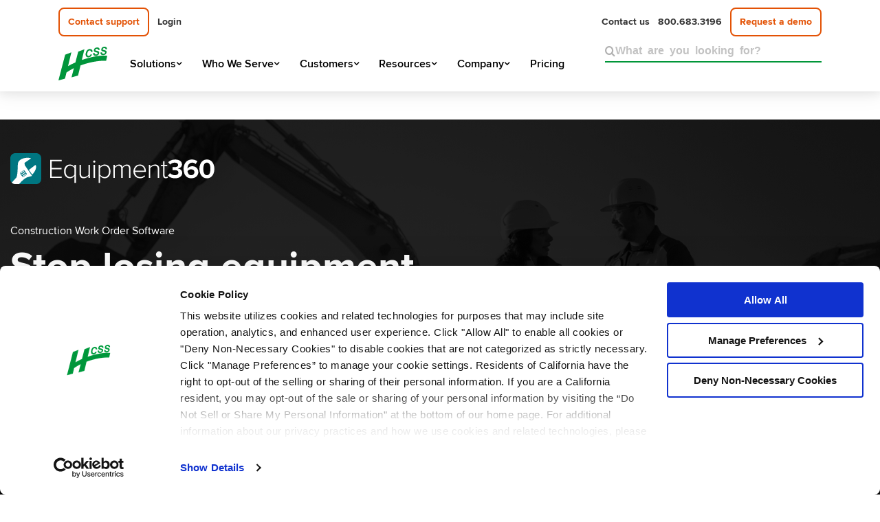

--- FILE ---
content_type: text/html; charset=UTF-8
request_url: https://www.hcss.com/products/work-order-software/
body_size: 27060
content:
<!DOCTYPE html>
<html lang="en-US">
<head >
<meta charset="UTF-8" />
<meta name="viewport" content="width=device-width, initial-scale=1" />
    <!-- Template Styles-->
    <style>    /* hero Style */
    @media only screen and (min-width:992px){
        #product-hero{
            background: url(https://www.hcss.com/wp-content/uploads/2024/08/product_child_hero.png) ;
        }
    }    /* Menu */
    nav#product-child-menu .current-menu-item a{ 
        background: #009ea6;
        color: #fff;
    }
    .product-child-current-title {
        background-color: #009ea6;
    }    /* Product Features */
    #product-features h2:before{
        background-color: #009ea6;
    }
    /* Wisita thumbnail */
    wistia-player[media-id='dnff1b6k2p']:not(:defined) { 
        background: center / contain no-repeat url('https://fast.wistia.com/embed/medias/dnff1b6k2p/swatch'); 
    }    /* Wisita thumbnail */
    wistia-player[media-id='u7057oom8l']:not(:defined) { 
        background: center / contain no-repeat url('https://fast.wistia.com/embed/medias/u7057oom8l/swatch'); 
    }    /* Stats Style */
    .product-page-stats .stats-color{
        border-color: #009ea6 !important;
    }
    .pillar-pages .product-page-stats .stats-color{
        color: #009ea6 !important;
    }
    .product-page-stats .stats-number{
        color: #009ea6 !important;
    }    /* Sales Steps Style */
    #sales-steps .sales-steps-sub-subheading{
        color: #009ea6;
    }
    #sales-steps .standard-btn, #sales-steps .sales-steps-subheading:before, #sales-steps .sales-steps-subheading:after{
        background-color: #009ea6;
    }
    #sales-steps .section-frame{
        border-color: #009ea6;
    }
    </style>
    <!-- End Template Styles--><script type="text/javascript" data-cookieconsent="ignore">
	window.dataLayer = window.dataLayer || [];

	function gtag() {
		dataLayer.
		push(arguments);
	}

	gtag("consent", "default", {
		ad_user_data: "denied",
		ad_personalization: "denied",
		ad_storage: "denied",
		analytics_storage: "denied",
		functionality_storage: "denied",
		personalization_storage: "denied",
		security_storage: "granted",
		wait_for_update: 500,
	});
	gtag("set", "ads_data_redaction", true);
	</script>
<script type="text/javascript" data-cookieconsent="ignore">
		(function (w, d, s, l, i) {
		w[l] = w[l] || [];
		w[l].push({'gtm.start': new Date().getTime(), event: 'gtm.js'});
		var f = d.getElementsByTagName(s)[0], j = d.createElement(s), dl = l !== 'dataLayer' ? '&l=' + l : '';
		j.async = true;
		j.src = 'https://www.googletagmanager.com/gtm.js?id=' + i + dl;
		f.parentNode.insertBefore(j, f);
	})(
		window,
		document,
		'script',
		'dataLayer',
		'GTM-WKS5TGW'
	);
</script>
<script type="text/javascript"
		id="Cookiebot"
		src="https://consent.cookiebot.com/uc.js"
		data-implementation="wp"
		data-cbid="9c54c282-6298-4a7f-aa68-5944c7bb1121"
							data-blockingmode="auto"
	></script>
<meta name='robots' content='index, follow, max-image-preview:large, max-snippet:-1, max-video-preview:-1' />
	<style>img:is([sizes="auto" i], [sizes^="auto," i]) { contain-intrinsic-size: 3000px 1500px }</style>
	<!-- This site is tracked with the HandL UTM Grabber v3 (3.1.12) - https://www.utmgrabber.com/ --> 

	<!-- This site is optimized with the Yoast SEO Premium plugin v25.3 (Yoast SEO v25.3) - https://yoast.com/wordpress/plugins/seo/ -->
	<title>Construction Work Order Software | HCSS</title>
	<meta name="description" content="Create work orders &amp; assign a mechanic from maintenance alerts in 2 clicks from your phone with construction work order software." />
	<link rel="canonical" href="https://www.hcss.com/products/work-order-software/" />
	<meta property="og:locale" content="en_US" />
	<meta property="og:type" content="article" />
	<meta property="og:title" content="Work orders" />
	<meta property="og:description" content="Create work orders &amp; assign a mechanic from maintenance alerts in 2 clicks from your phone with construction work order software." />
	<meta property="og:url" content="https://www.hcss.com/products/work-order-software/" />
	<meta property="og:site_name" content="HCSS" />
	<meta property="article:modified_time" content="2025-12-22T16:58:46+00:00" />
	<meta name="twitter:card" content="summary_large_image" />
	<script type="application/ld+json" class="yoast-schema-graph">{"@context":"https://schema.org","@graph":[{"@type":"WebPage","@id":"https://www.hcss.com/products/work-order-software/","url":"https://www.hcss.com/products/work-order-software/","name":"Construction Work Order Software | HCSS","isPartOf":{"@id":"https://www.hcss.com/#website"},"datePublished":"2024-11-18T15:53:18+00:00","dateModified":"2025-12-22T16:58:46+00:00","description":"Create work orders & assign a mechanic from maintenance alerts in 2 clicks from your phone with construction work order software.","inLanguage":"en-US","potentialAction":[{"@type":"ReadAction","target":["https://www.hcss.com/products/work-order-software/"]}]},{"@type":"WebSite","@id":"https://www.hcss.com/#website","url":"https://www.hcss.com/","name":"HCSS","description":"","publisher":{"@id":"https://www.hcss.com/#organization"},"potentialAction":[{"@type":"SearchAction","target":{"@type":"EntryPoint","urlTemplate":"https://www.hcss.com/?s={search_term_string}"},"query-input":{"@type":"PropertyValueSpecification","valueRequired":true,"valueName":"search_term_string"}}],"inLanguage":"en-US"},{"@type":"Organization","@id":"https://www.hcss.com/#organization","name":"HCSS","url":"https://www.hcss.com/","logo":{"@type":"ImageObject","inLanguage":"en-US","@id":"https://www.hcss.com/#/schema/logo/image/","url":"https://hcss.com/wp-content/uploads/2021/04/logo-hcss-justicon.svg","contentUrl":"https://hcss.com/wp-content/uploads/2021/04/logo-hcss-justicon.svg","width":1,"height":1,"caption":"HCSS"},"image":{"@id":"https://www.hcss.com/#/schema/logo/image/"},"contactPoint":[{"@type":"ContactPoint","telephone":"+1-800-683-3196","contactType":"Sales"},{"@type":"ContactPoint","telephone":"+1-855-231-7876","contactType":"Technical Support - Estimating"},{"@type":"ContactPoint","telephone":"+1-855-231-7877","contactType":"Technical Support - Fleet"},{"@type":"ContactPoint","telephone":"+1-855-231-7878","contactType":"Technical Support - Operations"}]}]}</script>
	<!-- / Yoast SEO Premium plugin. -->


<link rel='dns-prefetch' href='//go.hcss.com' />
<link rel="alternate" type="application/rss+xml" title="HCSS &raquo; Feed" href="https://www.hcss.com/feed/" />
<link rel="alternate" type="application/rss+xml" title="HCSS &raquo; Comments Feed" href="https://www.hcss.com/comments/feed/" />
<script>
window._wpemojiSettings = {"baseUrl":"https:\/\/s.w.org\/images\/core\/emoji\/16.0.1\/72x72\/","ext":".png","svgUrl":"https:\/\/s.w.org\/images\/core\/emoji\/16.0.1\/svg\/","svgExt":".svg","source":{"concatemoji":"https:\/\/www.hcss.com\/wp-includes\/js\/wp-emoji-release.min.js?ver=6.8.3"}};
/*! This file is auto-generated */
!function(s,n){var o,i,e;function c(e){try{var t={supportTests:e,timestamp:(new Date).valueOf()};sessionStorage.setItem(o,JSON.stringify(t))}catch(e){}}function p(e,t,n){e.clearRect(0,0,e.canvas.width,e.canvas.height),e.fillText(t,0,0);var t=new Uint32Array(e.getImageData(0,0,e.canvas.width,e.canvas.height).data),a=(e.clearRect(0,0,e.canvas.width,e.canvas.height),e.fillText(n,0,0),new Uint32Array(e.getImageData(0,0,e.canvas.width,e.canvas.height).data));return t.every(function(e,t){return e===a[t]})}function u(e,t){e.clearRect(0,0,e.canvas.width,e.canvas.height),e.fillText(t,0,0);for(var n=e.getImageData(16,16,1,1),a=0;a<n.data.length;a++)if(0!==n.data[a])return!1;return!0}function f(e,t,n,a){switch(t){case"flag":return n(e,"\ud83c\udff3\ufe0f\u200d\u26a7\ufe0f","\ud83c\udff3\ufe0f\u200b\u26a7\ufe0f")?!1:!n(e,"\ud83c\udde8\ud83c\uddf6","\ud83c\udde8\u200b\ud83c\uddf6")&&!n(e,"\ud83c\udff4\udb40\udc67\udb40\udc62\udb40\udc65\udb40\udc6e\udb40\udc67\udb40\udc7f","\ud83c\udff4\u200b\udb40\udc67\u200b\udb40\udc62\u200b\udb40\udc65\u200b\udb40\udc6e\u200b\udb40\udc67\u200b\udb40\udc7f");case"emoji":return!a(e,"\ud83e\udedf")}return!1}function g(e,t,n,a){var r="undefined"!=typeof WorkerGlobalScope&&self instanceof WorkerGlobalScope?new OffscreenCanvas(300,150):s.createElement("canvas"),o=r.getContext("2d",{willReadFrequently:!0}),i=(o.textBaseline="top",o.font="600 32px Arial",{});return e.forEach(function(e){i[e]=t(o,e,n,a)}),i}function t(e){var t=s.createElement("script");t.src=e,t.defer=!0,s.head.appendChild(t)}"undefined"!=typeof Promise&&(o="wpEmojiSettingsSupports",i=["flag","emoji"],n.supports={everything:!0,everythingExceptFlag:!0},e=new Promise(function(e){s.addEventListener("DOMContentLoaded",e,{once:!0})}),new Promise(function(t){var n=function(){try{var e=JSON.parse(sessionStorage.getItem(o));if("object"==typeof e&&"number"==typeof e.timestamp&&(new Date).valueOf()<e.timestamp+604800&&"object"==typeof e.supportTests)return e.supportTests}catch(e){}return null}();if(!n){if("undefined"!=typeof Worker&&"undefined"!=typeof OffscreenCanvas&&"undefined"!=typeof URL&&URL.createObjectURL&&"undefined"!=typeof Blob)try{var e="postMessage("+g.toString()+"("+[JSON.stringify(i),f.toString(),p.toString(),u.toString()].join(",")+"));",a=new Blob([e],{type:"text/javascript"}),r=new Worker(URL.createObjectURL(a),{name:"wpTestEmojiSupports"});return void(r.onmessage=function(e){c(n=e.data),r.terminate(),t(n)})}catch(e){}c(n=g(i,f,p,u))}t(n)}).then(function(e){for(var t in e)n.supports[t]=e[t],n.supports.everything=n.supports.everything&&n.supports[t],"flag"!==t&&(n.supports.everythingExceptFlag=n.supports.everythingExceptFlag&&n.supports[t]);n.supports.everythingExceptFlag=n.supports.everythingExceptFlag&&!n.supports.flag,n.DOMReady=!1,n.readyCallback=function(){n.DOMReady=!0}}).then(function(){return e}).then(function(){var e;n.supports.everything||(n.readyCallback(),(e=n.source||{}).concatemoji?t(e.concatemoji):e.wpemoji&&e.twemoji&&(t(e.twemoji),t(e.wpemoji)))}))}((window,document),window._wpemojiSettings);
</script>
<link rel='stylesheet' id='hcss-2022-css' href='https://www.hcss.com/wp-content/themes/hcss2022/css/product-template-style.css?ssvn=210&#038;ver=6.8.3' media='all' />
<style id='hcss-2022-inline-css'>

		.wp-custom-logo .site-container .custom-logo-link {
			aspect-ratio: 315/42.525;
		}
		
		.wp-custom-logo .site-container .title-area {
			max-width: 315px;
		}
		
		.wp-custom-logo .title-area {
			padding-top: 13.7375px;
		}
		
</style>
<style id='wp-emoji-styles-inline-css'>

	img.wp-smiley, img.emoji {
		display: inline !important;
		border: none !important;
		box-shadow: none !important;
		height: 1em !important;
		width: 1em !important;
		margin: 0 0.07em !important;
		vertical-align: -0.1em !important;
		background: none !important;
		padding: 0 !important;
	}
</style>
<style id='classic-theme-styles-inline-css'>
/*! This file is auto-generated */
.wp-block-button__link{color:#fff;background-color:#32373c;border-radius:9999px;box-shadow:none;text-decoration:none;padding:calc(.667em + 2px) calc(1.333em + 2px);font-size:1.125em}.wp-block-file__button{background:#32373c;color:#fff;text-decoration:none}
</style>
<style id='global-styles-inline-css'>
:root{--wp--preset--aspect-ratio--square: 1;--wp--preset--aspect-ratio--4-3: 4/3;--wp--preset--aspect-ratio--3-4: 3/4;--wp--preset--aspect-ratio--3-2: 3/2;--wp--preset--aspect-ratio--2-3: 2/3;--wp--preset--aspect-ratio--16-9: 16/9;--wp--preset--aspect-ratio--9-16: 9/16;--wp--preset--color--black: #000000;--wp--preset--color--cyan-bluish-gray: #abb8c3;--wp--preset--color--white: #ffffff;--wp--preset--color--pale-pink: #f78da7;--wp--preset--color--vivid-red: #cf2e2e;--wp--preset--color--luminous-vivid-orange: #ff6900;--wp--preset--color--luminous-vivid-amber: #fcb900;--wp--preset--color--light-green-cyan: #7bdcb5;--wp--preset--color--vivid-green-cyan: #00d084;--wp--preset--color--pale-cyan-blue: #8ed1fc;--wp--preset--color--vivid-cyan-blue: #0693e3;--wp--preset--color--vivid-purple: #9b51e0;--wp--preset--gradient--vivid-cyan-blue-to-vivid-purple: linear-gradient(135deg,rgba(6,147,227,1) 0%,rgb(155,81,224) 100%);--wp--preset--gradient--light-green-cyan-to-vivid-green-cyan: linear-gradient(135deg,rgb(122,220,180) 0%,rgb(0,208,130) 100%);--wp--preset--gradient--luminous-vivid-amber-to-luminous-vivid-orange: linear-gradient(135deg,rgba(252,185,0,1) 0%,rgba(255,105,0,1) 100%);--wp--preset--gradient--luminous-vivid-orange-to-vivid-red: linear-gradient(135deg,rgba(255,105,0,1) 0%,rgb(207,46,46) 100%);--wp--preset--gradient--very-light-gray-to-cyan-bluish-gray: linear-gradient(135deg,rgb(238,238,238) 0%,rgb(169,184,195) 100%);--wp--preset--gradient--cool-to-warm-spectrum: linear-gradient(135deg,rgb(74,234,220) 0%,rgb(151,120,209) 20%,rgb(207,42,186) 40%,rgb(238,44,130) 60%,rgb(251,105,98) 80%,rgb(254,248,76) 100%);--wp--preset--gradient--blush-light-purple: linear-gradient(135deg,rgb(255,206,236) 0%,rgb(152,150,240) 100%);--wp--preset--gradient--blush-bordeaux: linear-gradient(135deg,rgb(254,205,165) 0%,rgb(254,45,45) 50%,rgb(107,0,62) 100%);--wp--preset--gradient--luminous-dusk: linear-gradient(135deg,rgb(255,203,112) 0%,rgb(199,81,192) 50%,rgb(65,88,208) 100%);--wp--preset--gradient--pale-ocean: linear-gradient(135deg,rgb(255,245,203) 0%,rgb(182,227,212) 50%,rgb(51,167,181) 100%);--wp--preset--gradient--electric-grass: linear-gradient(135deg,rgb(202,248,128) 0%,rgb(113,206,126) 100%);--wp--preset--gradient--midnight: linear-gradient(135deg,rgb(2,3,129) 0%,rgb(40,116,252) 100%);--wp--preset--font-size--small: 13px;--wp--preset--font-size--medium: 20px;--wp--preset--font-size--large: 36px;--wp--preset--font-size--x-large: 42px;--wp--preset--spacing--20: 0.44rem;--wp--preset--spacing--30: 0.67rem;--wp--preset--spacing--40: 1rem;--wp--preset--spacing--50: 1.5rem;--wp--preset--spacing--60: 2.25rem;--wp--preset--spacing--70: 3.38rem;--wp--preset--spacing--80: 5.06rem;--wp--preset--shadow--natural: 6px 6px 9px rgba(0, 0, 0, 0.2);--wp--preset--shadow--deep: 12px 12px 50px rgba(0, 0, 0, 0.4);--wp--preset--shadow--sharp: 6px 6px 0px rgba(0, 0, 0, 0.2);--wp--preset--shadow--outlined: 6px 6px 0px -3px rgba(255, 255, 255, 1), 6px 6px rgba(0, 0, 0, 1);--wp--preset--shadow--crisp: 6px 6px 0px rgba(0, 0, 0, 1);}:where(.is-layout-flex){gap: 0.5em;}:where(.is-layout-grid){gap: 0.5em;}body .is-layout-flex{display: flex;}.is-layout-flex{flex-wrap: wrap;align-items: center;}.is-layout-flex > :is(*, div){margin: 0;}body .is-layout-grid{display: grid;}.is-layout-grid > :is(*, div){margin: 0;}:where(.wp-block-columns.is-layout-flex){gap: 2em;}:where(.wp-block-columns.is-layout-grid){gap: 2em;}:where(.wp-block-post-template.is-layout-flex){gap: 1.25em;}:where(.wp-block-post-template.is-layout-grid){gap: 1.25em;}.has-black-color{color: var(--wp--preset--color--black) !important;}.has-cyan-bluish-gray-color{color: var(--wp--preset--color--cyan-bluish-gray) !important;}.has-white-color{color: var(--wp--preset--color--white) !important;}.has-pale-pink-color{color: var(--wp--preset--color--pale-pink) !important;}.has-vivid-red-color{color: var(--wp--preset--color--vivid-red) !important;}.has-luminous-vivid-orange-color{color: var(--wp--preset--color--luminous-vivid-orange) !important;}.has-luminous-vivid-amber-color{color: var(--wp--preset--color--luminous-vivid-amber) !important;}.has-light-green-cyan-color{color: var(--wp--preset--color--light-green-cyan) !important;}.has-vivid-green-cyan-color{color: var(--wp--preset--color--vivid-green-cyan) !important;}.has-pale-cyan-blue-color{color: var(--wp--preset--color--pale-cyan-blue) !important;}.has-vivid-cyan-blue-color{color: var(--wp--preset--color--vivid-cyan-blue) !important;}.has-vivid-purple-color{color: var(--wp--preset--color--vivid-purple) !important;}.has-black-background-color{background-color: var(--wp--preset--color--black) !important;}.has-cyan-bluish-gray-background-color{background-color: var(--wp--preset--color--cyan-bluish-gray) !important;}.has-white-background-color{background-color: var(--wp--preset--color--white) !important;}.has-pale-pink-background-color{background-color: var(--wp--preset--color--pale-pink) !important;}.has-vivid-red-background-color{background-color: var(--wp--preset--color--vivid-red) !important;}.has-luminous-vivid-orange-background-color{background-color: var(--wp--preset--color--luminous-vivid-orange) !important;}.has-luminous-vivid-amber-background-color{background-color: var(--wp--preset--color--luminous-vivid-amber) !important;}.has-light-green-cyan-background-color{background-color: var(--wp--preset--color--light-green-cyan) !important;}.has-vivid-green-cyan-background-color{background-color: var(--wp--preset--color--vivid-green-cyan) !important;}.has-pale-cyan-blue-background-color{background-color: var(--wp--preset--color--pale-cyan-blue) !important;}.has-vivid-cyan-blue-background-color{background-color: var(--wp--preset--color--vivid-cyan-blue) !important;}.has-vivid-purple-background-color{background-color: var(--wp--preset--color--vivid-purple) !important;}.has-black-border-color{border-color: var(--wp--preset--color--black) !important;}.has-cyan-bluish-gray-border-color{border-color: var(--wp--preset--color--cyan-bluish-gray) !important;}.has-white-border-color{border-color: var(--wp--preset--color--white) !important;}.has-pale-pink-border-color{border-color: var(--wp--preset--color--pale-pink) !important;}.has-vivid-red-border-color{border-color: var(--wp--preset--color--vivid-red) !important;}.has-luminous-vivid-orange-border-color{border-color: var(--wp--preset--color--luminous-vivid-orange) !important;}.has-luminous-vivid-amber-border-color{border-color: var(--wp--preset--color--luminous-vivid-amber) !important;}.has-light-green-cyan-border-color{border-color: var(--wp--preset--color--light-green-cyan) !important;}.has-vivid-green-cyan-border-color{border-color: var(--wp--preset--color--vivid-green-cyan) !important;}.has-pale-cyan-blue-border-color{border-color: var(--wp--preset--color--pale-cyan-blue) !important;}.has-vivid-cyan-blue-border-color{border-color: var(--wp--preset--color--vivid-cyan-blue) !important;}.has-vivid-purple-border-color{border-color: var(--wp--preset--color--vivid-purple) !important;}.has-vivid-cyan-blue-to-vivid-purple-gradient-background{background: var(--wp--preset--gradient--vivid-cyan-blue-to-vivid-purple) !important;}.has-light-green-cyan-to-vivid-green-cyan-gradient-background{background: var(--wp--preset--gradient--light-green-cyan-to-vivid-green-cyan) !important;}.has-luminous-vivid-amber-to-luminous-vivid-orange-gradient-background{background: var(--wp--preset--gradient--luminous-vivid-amber-to-luminous-vivid-orange) !important;}.has-luminous-vivid-orange-to-vivid-red-gradient-background{background: var(--wp--preset--gradient--luminous-vivid-orange-to-vivid-red) !important;}.has-very-light-gray-to-cyan-bluish-gray-gradient-background{background: var(--wp--preset--gradient--very-light-gray-to-cyan-bluish-gray) !important;}.has-cool-to-warm-spectrum-gradient-background{background: var(--wp--preset--gradient--cool-to-warm-spectrum) !important;}.has-blush-light-purple-gradient-background{background: var(--wp--preset--gradient--blush-light-purple) !important;}.has-blush-bordeaux-gradient-background{background: var(--wp--preset--gradient--blush-bordeaux) !important;}.has-luminous-dusk-gradient-background{background: var(--wp--preset--gradient--luminous-dusk) !important;}.has-pale-ocean-gradient-background{background: var(--wp--preset--gradient--pale-ocean) !important;}.has-electric-grass-gradient-background{background: var(--wp--preset--gradient--electric-grass) !important;}.has-midnight-gradient-background{background: var(--wp--preset--gradient--midnight) !important;}.has-small-font-size{font-size: var(--wp--preset--font-size--small) !important;}.has-medium-font-size{font-size: var(--wp--preset--font-size--medium) !important;}.has-large-font-size{font-size: var(--wp--preset--font-size--large) !important;}.has-x-large-font-size{font-size: var(--wp--preset--font-size--x-large) !important;}
:where(.wp-block-post-template.is-layout-flex){gap: 1.25em;}:where(.wp-block-post-template.is-layout-grid){gap: 1.25em;}
:where(.wp-block-columns.is-layout-flex){gap: 2em;}:where(.wp-block-columns.is-layout-grid){gap: 2em;}
:root :where(.wp-block-pullquote){font-size: 1.5em;line-height: 1.6;}
</style>
<script  integrity='sha256-CSXorXvZcTkaix6Yvo6HppcZGetbYMGWSFlBw8HfCJo=' crossorigin='anonymous' src="https://code.jquery.com/jquery-3.4.1.min.js" id="jquery-core-js"></script>
<script defer src="https://www.hcss.com/wp-content/plugins/handl-utm-grabber-v3/js/js.cookie.js?ver=6.8.3" id="js.cookie-js"></script>
<script id="handl-utm-grabber-js-extra">
var handl_utm = [];
var handl_utm_all_params = ["utm_source","utm_medium","utm_term","utm_content","utm_campaign","first_utm_source","first_utm_medium","first_utm_term","first_utm_content","first_utm_campaign","fbclid","msclkid","gclid","wbraid","gbraid","handl_original_ref","handl_landing_page","handl_landing_page_base","handl_ip","handl_ref","handl_url","handl_ref_domain","handl_url_base","gaclientid","organic_source","organic_source_str","user_agent","traffic_source","first_traffic_source","handlID","_fbc","_fbp","fname","lname","phone","company"];
var handl_utm_cookie_duration = ["30","0"];
var handl_utm_append_params = ["utm_source","utm_medium","utm_term","utm_content","utm_campaign","gclid","fname","lname","phone","company"];
var handl_utm_first_touch_params = ["utm_source","utm_medium","utm_term","utm_content","utm_campaign"];
var handl_utm_session_cookies = {"enabled":"0"};
var handl_ajax = {"ajax_url":"https:\/\/www.hcss.com\/wp-admin\/admin-ajax.php","fb_capi_enabled":"0"};
var handl_utm_custom_params = ["fname","lname","phone","company"];
var handl_utm_dyo_logic = [];
var handl_utm_predefined = [];
</script>
<script defer src="https://www.hcss.com/wp-content/plugins/handl-utm-grabber-v3/js/handl-utm-grabber.js?ver=6.8.3" id="handl-utm-grabber-js"></script>
<script defer src="//go.hcss.com/js/forms2/js/forms2.min.js?ver=2.0" id="hcss-2022-marketo-forms2-js"></script>
<link rel="https://api.w.org/" href="https://www.hcss.com/wp-json/" /><link rel="alternate" title="JSON" type="application/json" href="https://www.hcss.com/wp-json/wp/v2/products/40147" /><link rel="EditURI" type="application/rsd+xml" title="RSD" href="https://www.hcss.com/xmlrpc.php?rsd" />
<meta name="generator" content="WordPress 6.8.3" />
<link rel='shortlink' href='https://www.hcss.com/?p=40147' />
<link rel="alternate" title="oEmbed (JSON)" type="application/json+oembed" href="https://www.hcss.com/wp-json/oembed/1.0/embed?url=https%3A%2F%2Fwww.hcss.com%2Fproducts%2Fwork-order-software%2F" />
<link rel="alternate" title="oEmbed (XML)" type="text/xml+oembed" href="https://www.hcss.com/wp-json/oembed/1.0/embed?url=https%3A%2F%2Fwww.hcss.com%2Fproducts%2Fwork-order-software%2F&#038;format=xml" />
<style>.handl-hidden{display: none}</style><style>[class^="fieldset-handl_"]{display: none}</style><noscript><style>.vce-row-container .vcv-lozad {display: none}</style></noscript><meta name="generator" content="Powered by Visual Composer Website Builder - fast and easy-to-use drag and drop visual editor for WordPress."/><script>document.documentElement.className += " js";</script>
<link rel="icon" href="https://www.hcss.com/wp-content/themes/hcss2022/images/favicon.ico" />
		<!-- Google Tag Manager -->
		<script>(function(w,d,s,l,i){w[l]=w[l]||[];w[l].push({'gtm.start':
		new Date().getTime(),event:'gtm.js'});var f=d.getElementsByTagName(s)[0],
		j=d.createElement(s),dl=l!='dataLayer'?'&l='+l:'';j.async=true;j.src=
		'https://www.googletagmanager.com/gtm.js?id='+i+dl;f.parentNode.insertBefore(j,f);
		})(window,document,'script','dataLayer','GTM-WKS5TGW');</script>
		<!-- End Google Tag Manager -->
	        <meta name="google-site-verification" content="mJDOMkF3TJCiNCrN_raY42BqJTd9E3biU8GrCQj5JL0" />
	<meta name="facebook-domain-verification" content="rf4yrhoua195rw0eis41o1d4zj4mjp" /></head>
<body class="wp-singular products-template products-template-page-templates products-template-new-products products-template-page-templatesnew-products-php single single-products postid-40147 wp-custom-logo wp-theme-genesis wp-child-theme-hcss2022 vcwb header-full-width content-sidebar genesis-breadcrumbs-hidden genesis-footer-widgets-visible no-js work-order-software">	<script>
	//<![CDATA[
	(function(){
		var c = document.body.classList;
		c.remove( 'no-js' );
		c.add( 'js' );
	})();
	//]]>
	</script>
	        <!-- Google Tag Manager (noscript) -->
        <noscript><iframe src="https://www.googletagmanager.com/ns.html?id=GTM-WKS5TGW"
        height="0" width="0" style="display:none;visibility:hidden"></iframe></noscript>
        <!-- End Google Tag Manager (noscript) -->
    <a href="#" class="to-top" title="Back To Top">Top</a><div class="site-container"><header class="site-header" id="site-header"><div class="container"><nav class="nav-secondary" aria-label="Secondary"><div class="wrap"><ul id="menu-secondary-menu" class="menu genesis-nav-menu menu-secondary js-superfish"><li id="menu-item-56" class="support-link menu-item menu-item-type-custom menu-item-object-custom menu-item-56"><a target="_blank" href="https://support.hcss.com/"><span ><span>Contact </span>support</span></a></li>
<li id="menu-item-55" class="login-link menu-item menu-item-type-custom menu-item-object-custom menu-item-55"><a target="_blank" href="https://hcssapps.com"><span >Login</span></a></li>
<li id="menu-item-40490" class="cta-button-container menu-item menu-item-type-post_type menu-item-object-page menu-item-40490"><a href="https://www.hcss.com/request-info/"><span >Request a demo</span></a></li>
<li id="menu-item-58" class="phone-link menu-item menu-item-type-custom menu-item-object-custom menu-item-58"><a href="tel:+18006833196"><span >800.683.3196</span></a></li>
<li id="menu-item-47691" class="phone-link menu-item menu-item-type-post_type menu-item-object-page menu-item-47691"><a href="https://www.hcss.com/contact-us/"><span >Contact us</span></a></li>
</ul></div></nav><div class="title-area"><a href="https://www.hcss.com/" class="custom-logo-link" rel="home"><img src="https://www.hcss.com/wp-content/uploads/2021/04/logo-hcss-justicon.svg" alt="HCSS"></a></div><button class="menu-toggle primary-nav-toggle" aria-expanded="false" aria-pressed="false" id="genesis-mobile-nav-primary"><span class="bars"></span><span class="bars"></span><span class="bars"></span></button><nav class="nav-primary" aria-label="Main" id="genesis-nav-primary"><div class="wrap"><ul id="menu-primary-menu" class="menu genesis-nav-menu menu-primary js-superfish"><li id="menu-item-43524" class="solutions menu-item menu-item-type-custom menu-item-object-custom menu-item-has-children menu-item-43524"><a><span >Solutions</span></a><ul class="sub-menu">	<li id="menu-item-43525" class="estimating menu-item menu-item-type-custom menu-item-object-custom menu-item-has-children menu-item-43525"><a><span >Estimating</span></a><ul class="sub-menu">		<li id="menu-item-40429" class="menu-item menu-item-type-post_type menu-item-object-products menu-item-40429"><a href="https://www.hcss.com/products/pre-construction/"><span >Pre-Construction</span></a></li>
		<li id="menu-item-40428" class="menu-item menu-item-type-post_type menu-item-object-products menu-item-40428"><a href="https://www.hcss.com/products/construction-estimating-software/"><span >Estimating</span></a></li>
	</ul>
</li>
	<li id="menu-item-43526" class="operations menu-item menu-item-type-custom menu-item-object-custom menu-item-has-children menu-item-43526"><a><span >Operations</span></a><ul class="sub-menu">		<li id="menu-item-40191" class="menu-item menu-item-type-post_type menu-item-object-products menu-item-40191"><a href="https://www.hcss.com/products/job-costing-software/"><span >Job Costing</span></a></li>
		<li id="menu-item-40189" class="menu-item menu-item-type-post_type menu-item-object-products menu-item-40189"><a href="https://www.hcss.com/products/construction-project-management-software/"><span >Project Management</span></a></li>
		<li id="menu-item-40432" class="menu-item menu-item-type-post_type menu-item-object-products menu-item-40432"><a href="https://www.hcss.com/products/construction-plan-management/"><span >Digital Plans</span></a></li>
		<li id="menu-item-40438" class="menu-item menu-item-type-post_type menu-item-object-products menu-item-40438"><a href="https://www.hcss.com/products/construction-safety-software/"><span >Crew Safety</span></a></li>
		<li id="menu-item-40433" class="menu-item menu-item-type-post_type menu-item-object-products menu-item-40433"><a href="https://www.hcss.com/products/dispatching-software/"><span >Dispatch</span></a></li>
		<li id="menu-item-40437" class="menu-item menu-item-type-post_type menu-item-object-products menu-item-40437"><a href="https://www.hcss.com/products/mobile-field-service-management/"><span >Time Tracking</span></a></li>
		<li id="menu-item-49464" class="menu-item menu-item-type-post_type menu-item-object-products menu-item-49464"><a href="https://www.hcss.com/products/construction-resource-planning/"><span >Resource Planning</span></a></li>
	</ul>
</li>
	<li id="menu-item-43527" class="fleet menu-item menu-item-type-custom menu-item-object-custom menu-item-has-children menu-item-43527"><a><span >Fleet</span></a><ul class="sub-menu">		<li id="menu-item-40443" class="menu-item menu-item-type-post_type menu-item-object-products menu-item-40443"><a href="https://www.hcss.com/products/fleet-maintenance-software/"><span >Equipment Maintenance</span></a></li>
		<li id="menu-item-40445" class="menu-item menu-item-type-post_type menu-item-object-products menu-item-40445"><a href="https://www.hcss.com/products/gps-tracking-devices/"><span >Asset Tracking</span></a></li>
		<li id="menu-item-40444" class="menu-item menu-item-type-post_type menu-item-object-products menu-item-40444"><a href="https://www.hcss.com/products/fuel-management-software/"><span >Fuel Management</span></a></li>
	</ul>
</li>
	<li id="menu-item-43528" class="data-reporting menu-item menu-item-type-custom menu-item-object-custom menu-item-has-children menu-item-43528"><a><span >Data &#038; Reporting</span></a><ul class="sub-menu">		<li id="menu-item-26240" class="menu-item menu-item-type-custom menu-item-object-custom menu-item-26240"><a target="_blank" href="https://developer.hcssapps.com/"><span >APIs</span></a></li>
		<li id="menu-item-40442" class="menu-item menu-item-type-post_type menu-item-object-products menu-item-40442"><a href="https://www.hcss.com/products/cloud-services/"><span >Cloud Hosting</span></a></li>
		<li id="menu-item-44990" class="menu-item menu-item-type-post_type menu-item-object-products menu-item-44990"><a href="https://www.hcss.com/products/data-reports/"><span >Reporting</span></a></li>
	</ul>
</li>
	<li id="menu-item-43529" class="hcss-software menu-item menu-item-type-custom menu-item-object-custom menu-item-has-children menu-item-43529"><a><span >HCSS Software</span></a><ul class="sub-menu">		<li id="menu-item-43546" class="menu-item menu-item-type-post_type menu-item-object-products menu-item-43546"><a href="https://www.hcss.com/products/construction-estimating-software/"><span >HeavyBid</span></a></li>
		<li id="menu-item-43542" class="menu-item menu-item-type-post_type menu-item-object-products menu-item-43542"><a href="https://www.hcss.com/products/construction-project-management-software/"><span >HeavyJob</span></a></li>
		<li id="menu-item-43548" class="menu-item menu-item-type-post_type menu-item-object-products menu-item-43548"><a href="https://www.hcss.com/products/construction-safety-software/"><span >HCSS Safety</span></a></li>
		<li id="menu-item-43543" class="menu-item menu-item-type-post_type menu-item-object-products menu-item-43543"><a href="https://www.hcss.com/products/construction-plan-management/"><span >HCSS Plans</span></a></li>
		<li id="menu-item-43545" class="menu-item menu-item-type-post_type menu-item-object-products menu-item-43545"><a href="https://www.hcss.com/products/fleet-maintenance-software/"><span >Equipment360</span></a></li>
		<li id="menu-item-43540" class="menu-item menu-item-type-post_type menu-item-object-products menu-item-43540"><a href="https://www.hcss.com/products/gps-tracking-devices/"><span >HCSS Telematics</span></a></li>
		<li id="menu-item-43544" class="menu-item menu-item-type-post_type menu-item-object-products menu-item-43544"><a href="https://www.hcss.com/products/dispatching-software/"><span >HCSS Dispatcher</span></a></li>
		<li id="menu-item-43541" class="menu-item menu-item-type-post_type menu-item-object-products menu-item-43541"><a href="https://www.hcss.com/products/cloud-services/"><span >HCSS Cloud</span></a></li>
		<li id="menu-item-43547" class="menu-item menu-item-type-post_type menu-item-object-products menu-item-43547"><a href="https://www.hcss.com/products/hcss-insights/"><span >HCSS Insights</span></a></li>
	</ul>
</li>
	<li id="menu-item-43535" class="other-solutions menu-item menu-item-type-custom menu-item-object-custom menu-item-has-children menu-item-43535"><a><span >Other solutions</span></a><ul class="sub-menu">		<li id="menu-item-48646" class="menu-item menu-item-type-post_type menu-item-object-page menu-item-48646"><a href="https://www.hcss.com/integrations/"><span >Integrations</span></a></li>
		<li id="menu-item-43537" class="external-link menu-item menu-item-type-custom menu-item-object-custom menu-item-43537"><a href="https://marketplace.hcssapps.com/"><span >HCSS Marketplace</span></a></li>
		<li id="menu-item-47773" class="menu-item menu-item-type-post_type menu-item-object-products menu-item-47773"><a href="https://www.hcss.com/products/ai-for-construction/"><span >Artificial Intelligence</span></a></li>
		<li id="menu-item-44016" class="all-solutions menu-item menu-item-type-post_type menu-item-object-page menu-item-44016"><a href="https://www.hcss.com/products/"><span >View all solutions</span></a></li>
	</ul>
</li>
</ul>
</li>
<li id="menu-item-43523" class="menu-item menu-item-type-custom menu-item-object-custom menu-item-has-children menu-item-43523"><a><span >Who We Serve</span></a><ul class="sub-menu">	<li id="menu-item-40983" class="menu-item menu-item-type-post_type menu-item-object-page menu-item-40983"><a href="https://www.hcss.com/who-uses-hcss/"><span >By Location</span></a></li>
	<li id="menu-item-27858" class="menu-item menu-item-type-custom menu-item-object-custom menu-item-27858"><a href="/who-uses-hcss/#by-job-roles"><span >By Job Role</span></a></li>
	<li id="menu-item-26517" class="menu-view-all menu-item menu-item-type-custom menu-item-object-custom menu-item-26517"><a href="/who-uses-hcss/#by-industry"><span >By Industry</span></a></li>
	<li id="menu-item-43606" class="menu-item menu-item-type-custom menu-item-object-custom menu-item-43606"><a href="/who-uses-hcss/#by-company-size"><span >By Company Size</span></a></li>
</ul>
</li>
<li id="menu-item-43520" class="menu-item menu-item-type-custom menu-item-object-custom menu-item-has-children menu-item-43520"><a><span >Customers</span></a><ul class="sub-menu">	<li id="menu-item-43522" class="menu-item menu-item-type-custom menu-item-object-custom menu-item-has-children menu-item-43522"><a><span >Customer Resources</span><span class='description'>Access to online tools and industry experts to ensure you're getting the most out of your HCSS software.</span></a><ul class="sub-menu"><li class="menu-item">
<p class="sub-menu-information"><span class="title">Customer Resources</span>
<span class='description'>Access to online tools and industry experts to ensure you're getting the most out of your HCSS software.</span>
</p></li>		<li id="menu-item-42070" class="menu-item menu-item-type-post_type menu-item-object-page menu-item-42070"><a href="https://www.hcss.com/instant-support/"><span >HCSS Support</span></a></li>
		<li id="menu-item-42071" class="menu-item menu-item-type-post_type menu-item-object-page menu-item-42071"><a href="https://www.hcss.com/academy/"><span >HCSS Academy</span></a></li>
		<li id="menu-item-44140" class="menu-item menu-item-type-post_type menu-item-object-page menu-item-44140"><a href="https://www.hcss.com/events/classroom-training/"><span >Classroom Training</span></a></li>
		<li id="menu-item-44139" class="menu-item menu-item-type-post_type menu-item-object-page menu-item-44139"><a href="https://www.hcss.com/customer-success/"><span >Customer Success</span></a></li>
		<li id="menu-item-42111" class="menu-item menu-item-type-post_type menu-item-object-page menu-item-42111"><a href="https://www.hcss.com/professional-services/"><span >Professional Services</span></a></li>
	</ul>
</li>
	<li id="menu-item-43521" class="menu-item menu-item-type-custom menu-item-object-custom menu-item-has-children menu-item-43521"><a><span >Customer Stories</span><span class='description'>Discover the ROI our customers achieve and the vital infrastructure projects they construct.</span></a><ul class="sub-menu"><li class="menu-item">
<p class="sub-menu-information"><span class="title">Customer Stories</span>
<span class='description'>Discover the ROI our customers achieve and the vital infrastructure projects they construct.</span>
</p></li>		<li id="menu-item-41337" class="menu-item menu-item-type-post_type_archive menu-item-object-case-studies menu-item-41337"><a href="https://www.hcss.com/case-studies/"><span >Case Studies</span></a></li>
		<li id="menu-item-35999" class="menu-item menu-item-type-post_type_archive menu-item-object-projects menu-item-35999"><a title="Projects" href="https://www.hcss.com/projects/"><span >Projects</span></a></li>
	</ul>
</li>
</ul>
</li>
<li id="menu-item-43516" class="menu-item menu-item-type-custom menu-item-object-custom menu-item-has-children menu-item-43516"><a><span >Resources</span></a><ul class="sub-menu">	<li id="menu-item-43519" class="menu-item menu-item-type-custom menu-item-object-custom menu-item-has-children menu-item-43519"><a><span >Education</span><span class='description'>Helping construction professionals get the knowledge and expertise needed to conquer industry challenges head-on.</span></a><ul class="sub-menu"><li class="menu-item">
<p class="sub-menu-information"><span class="title">Education</span>
<span class='description'>Helping construction professionals get the knowledge and expertise needed to conquer industry challenges head-on.</span>
</p></li>		<li id="menu-item-26298" class="menu-item menu-item-type-post_type menu-item-object-page current_page_parent menu-item-26298"><a href="https://www.hcss.com/news/"><span >Blog</span></a></li>
		<li id="menu-item-50765" class="menu-item menu-item-type-custom menu-item-object-custom menu-item-50765"><a href="/case-studies/"><span >Case Studies</span></a></li>
		<li id="menu-item-48710" class="menu-item menu-item-type-custom menu-item-object-custom menu-item-48710"><a href="/ebooks/"><span >eBooks</span></a></li>
		<li id="menu-item-26274" class="menu-item menu-item-type-custom menu-item-object-custom menu-item-26274"><a target="_blank" href="https://university.hcss.com/"><span >HCSS University</span></a></li>
		<li id="menu-item-50766" class="menu-item menu-item-type-custom menu-item-object-custom menu-item-50766"><a href="/projects/"><span >Projects</span></a></li>
		<li id="menu-item-41335" class="menu-item menu-item-type-post_type_archive menu-item-object-videos menu-item-41335"><a href="https://www.hcss.com/videos/"><span >Videos</span></a></li>
		<li id="menu-item-50767" class="menu-item menu-item-type-custom menu-item-object-custom menu-item-50767"><a href="/events/past-webinars/"><span >Webinars</span></a></li>
		<li id="menu-item-41336" class="menu-item menu-item-type-post_type_archive menu-item-object-white-papers menu-item-41336"><a href="https://www.hcss.com/white-papers/"><span >White Papers</span></a></li>
	</ul>
</li>
	<li id="menu-item-43518" class="menu-item menu-item-type-custom menu-item-object-custom menu-item-has-children menu-item-43518"><a><span >Events</span><span class='description'>Find opportunities for upcoming virtual events and industry shows near you.</span></a><ul class="sub-menu"><li class="menu-item">
<p class="sub-menu-information"><span class="title">Events</span>
<span class='description'>Find opportunities for upcoming virtual events and industry shows near you.</span>
</p></li>		<li id="menu-item-43607" class="menu-item menu-item-type-custom menu-item-object-custom menu-item-43607"><a href="/events/#industry-events"><span >Industry Events</span></a></li>
		<li id="menu-item-28203" class="menu-item menu-item-type-custom menu-item-object-custom menu-item-28203"><a href="/events/#webinars"><span >Webinars</span></a></li>
		<li id="menu-item-26327" class="menu-item menu-item-type-custom menu-item-object-custom menu-item-26327"><a target="_blank" href="https://ugm.hcss.com/"><span >Users Group Meeting (UGM)</span></a></li>
	</ul>
</li>
	<li id="menu-item-43517" class="menu-item menu-item-type-custom menu-item-object-custom menu-item-has-children menu-item-43517"><a><span >Partners</span><span class='description'>Let's build and enhance the tools needed to improve the construction industry together.</span></a><ul class="sub-menu"><li class="menu-item">
<p class="sub-menu-information"><span class="title">Partners</span>
<span class='description'>Let's build and enhance the tools needed to improve the construction industry together.</span>
</p></li>		<li id="menu-item-43604" class="menu-item menu-item-type-custom menu-item-object-custom menu-item-43604"><a href="https://marketplace.hcssapps.com/"><span >HCSS Marketplace</span></a></li>
		<li id="menu-item-40979" class="menu-item menu-item-type-post_type menu-item-object-page menu-item-40979"><a href="https://www.hcss.com/partners/"><span >Become a Partner</span></a></li>
	</ul>
</li>
	<li id="menu-item-42113" class="menu-item menu-item-type-post_type menu-item-object-page menu-item-42113"><a href="https://www.hcss.com/security/"><span >Security</span><span class='description'>HCSS helps handle your data security and meet compliance standards.</span></a></li>
	<li id="menu-item-32840" class="menu-item menu-item-type-post_type menu-item-object-page menu-item-32840"><a href="https://www.hcss.com/faqs/"><span >FAQs</span><span class='description'>Get answers to frequently asked questions about HCSS software and services.</span></a></li>
</ul>
</li>
<li id="menu-item-43515" class="menu-item menu-item-type-custom menu-item-object-custom menu-item-has-children menu-item-43515"><a><span >Company</span></a><ul class="sub-menu">	<li id="menu-item-40980" class="menu-item menu-item-type-post_type menu-item-object-page menu-item-40980"><a href="https://www.hcss.com/about-us/"><span >About</span></a></li>
	<li id="menu-item-40978" class="menu-item menu-item-type-post_type menu-item-object-page menu-item-40978"><a href="https://www.hcss.com/why-hcss/"><span >Why HCSS?</span></a></li>
	<li id="menu-item-40981" class="menu-item menu-item-type-post_type menu-item-object-page menu-item-40981"><a href="https://www.hcss.com/about-us/leadership/"><span >Leadership</span></a></li>
	<li id="menu-item-40446" class="menu-item menu-item-type-custom menu-item-object-custom menu-item-40446"><a href="/press/"><span >Press</span></a></li>
	<li id="menu-item-26346" class="menu-item menu-item-type-custom menu-item-object-custom menu-item-26346"><a target="_blank" href="https://careers.hcss.com/"><span >Careers</span></a></li>
</ul>
</li>
<li id="menu-item-42031" class="menu-item menu-item-type-post_type menu-item-object-page menu-item-42031"><a href="https://www.hcss.com/pricing/"><span >Pricing</span></a></li>
<li class="search menu-item"><ul class="sub-menu"><form class="search-form" method="get" action="https://www.hcss.com/" role="search"><input class="search-form-input" type="search" name="s" id="searchform-1" placeholder="What are you looking for?"><input class="search-form-submit" type="submit" value="Search"><meta content="https://www.hcss.com/?s={s}"></form></ul></li></ul></div></nav></div></header>    <section class="child-hero" id="product-hero">
        
        <div class="container hero-content">
            <div class="row">
                <div class="col">
                    <svg viewBox="0 0 304 46" fill="none" xmlns="http://www.w3.org/2000/svg">
<path d="M59.4666 9.92981H76.5446V11.9113H61.7696V22.0056H76.268V23.987H61.7696V34.8889H76.5446V36.8703H59.4666V9.92981Z" fill="white"/>
<path d="M95.5219 33.7524C94.7144 34.8814 93.7274 35.7712 92.5534 36.4143C91.3795 37.0573 90.1084 37.3863 88.74 37.3863C87.0203 37.3863 85.4949 36.9601 84.1789 36.1152C82.8629 35.2628 81.8385 34.0664 81.1132 32.5111C80.3879 30.9633 80.0216 29.1613 80.0216 27.1126C80.0216 25.0638 80.3879 23.2618 81.1132 21.714C81.8385 20.1662 82.8629 18.9698 84.1789 18.1324C85.4949 17.2949 87.0203 16.8762 88.74 16.8762C90.1383 16.8762 91.4393 17.2052 92.6357 17.8632C93.832 18.5212 94.7966 19.3811 95.5219 20.4279V17.3622H97.6604V44.2953H95.5219V33.7524ZM95.5219 22.2299C94.9312 21.2504 94.0414 20.4279 92.86 19.7475C91.6786 19.067 90.4224 18.7306 89.1064 18.7306C87.0053 18.7306 85.3454 19.5157 84.1191 21.0859C82.8928 22.6561 82.2797 24.6675 82.2797 27.1051C82.2797 29.5427 82.8928 31.5615 84.1191 33.1467C85.3454 34.7319 87.0053 35.5245 89.1064 35.5245C90.4 35.5245 91.6412 35.173 92.8376 34.4702C94.0339 33.7673 94.9312 32.9224 95.5219 31.9503V22.2299Z" fill="white"/>
<path d="M116.316 33.9916C115.426 34.9636 114.365 35.7711 113.123 36.4142C111.882 37.0572 110.603 37.3862 109.287 37.3862C107.239 37.3862 105.706 36.8778 104.681 35.8683C103.657 34.8589 103.149 33.2737 103.149 31.1128V17.3547H105.25V30.6567C105.25 32.4662 105.654 33.7298 106.461 34.4477C107.269 35.1655 108.443 35.5244 109.975 35.5244C111.187 35.5244 112.376 35.2103 113.549 34.5897C114.723 33.9691 115.643 33.199 116.316 32.2793V17.3547H118.417V36.8553H116.316V33.9916Z" fill="white"/>
<path d="M123.868 13.646C123.547 13.3245 123.382 12.9432 123.382 12.517C123.382 12.0908 123.547 11.7094 123.868 11.3879C124.19 11.0664 124.571 10.9019 124.997 10.9019C125.453 10.9019 125.835 11.0589 126.149 11.3655C126.455 11.672 126.612 12.0609 126.612 12.517C126.612 12.9507 126.455 13.3245 126.149 13.646C125.842 13.9676 125.453 14.1321 124.997 14.1321C124.564 14.1321 124.19 13.9676 123.868 13.646ZM123.943 17.3622H126.044V36.8629H123.943V17.3622Z" fill="white"/>
<path d="M131.577 44.2878V17.3622H133.678V20.4279C134.404 19.3811 135.368 18.5212 136.564 17.8632C137.761 17.2052 139.062 16.8762 140.46 16.8762C142.18 16.8762 143.705 17.2949 145.021 18.1324C146.337 18.9698 147.362 20.1587 148.087 21.714C148.812 23.2618 149.179 25.0638 149.179 27.1126C149.179 29.1613 148.812 30.9633 148.087 32.5111C147.362 34.0589 146.337 35.2628 145.021 36.1152C143.705 36.9676 142.18 37.3863 140.46 37.3863C139.114 37.3863 137.851 37.0648 136.662 36.4143C135.48 35.7712 134.478 34.8814 133.671 33.7524V44.2878H131.57H131.577ZM145.103 21.0934C143.892 19.5232 142.225 18.738 140.094 18.738C138.778 18.738 137.522 19.0745 136.34 19.7549C135.159 20.4354 134.269 21.2579 133.678 22.2374V31.9578C134.269 32.9373 135.166 33.7748 136.363 34.4777C137.559 35.1805 138.808 35.5319 140.101 35.5319C142.225 35.5319 143.9 34.7468 145.111 33.1766C146.322 31.6064 146.928 29.5875 146.928 27.12C146.928 24.6525 146.322 22.6711 145.111 21.1009L145.103 21.0934Z" fill="white"/>
<path d="M176.8 23.187C176.8 20.2186 175.491 18.7381 172.881 18.7381C171.857 18.7381 170.818 19.0596 169.756 19.7101C168.694 20.3606 167.879 21.1383 167.311 22.058V36.8704H165.172V23.1945C165.172 20.226 163.864 18.7455 161.254 18.7455C160.26 18.7455 159.235 19.0745 158.189 19.74C157.142 20.398 156.304 21.1906 155.684 22.1103V36.8779H153.583V17.3772H155.684V20.3232C156.17 19.5456 157.022 18.7754 158.248 18.0202C159.475 17.265 160.716 16.8912 161.987 16.8912C163.415 16.8912 164.559 17.2426 165.419 17.938C166.279 18.6409 166.847 19.5157 167.116 20.5625C167.707 19.5905 168.612 18.7381 169.823 17.9978C171.035 17.2576 172.283 16.8912 173.577 16.8912C177.129 16.8912 178.908 18.8726 178.908 22.8281V36.8779H176.807V23.202L176.8 23.187Z" fill="white"/>
<path d="M184.531 21.9757C185.353 20.4129 186.475 19.1717 187.903 18.252C189.331 17.3323 190.932 16.8762 192.711 16.8762C194.625 16.8762 196.27 17.3398 197.661 18.267C199.044 19.1942 200.106 20.4429 200.831 22.0056C201.557 23.5683 201.923 25.3031 201.923 27.2172V27.7855H185.608C185.69 29.2286 186.041 30.5446 186.677 31.741C187.313 32.9373 188.195 33.8795 189.324 34.5749C190.453 35.2702 191.762 35.6142 193.242 35.6142C194.483 35.6142 195.642 35.3824 196.734 34.9263C197.826 34.4702 198.783 33.7972 199.62 32.9074L200.712 34.2832C198.693 36.3544 196.151 37.3938 193.077 37.3938C191.193 37.3938 189.511 36.9526 188.03 36.0778C186.55 35.2029 185.391 33.9842 184.561 32.4364C183.723 30.8886 183.312 29.109 183.312 27.1126C183.312 25.2507 183.723 23.5384 184.546 21.9757H184.531ZM188.913 19.7475C187.866 20.4802 187.058 21.4074 186.512 22.5215C185.959 23.6431 185.66 24.7946 185.608 25.9985H199.777C199.747 24.8245 199.471 23.673 198.947 22.544C198.424 21.4149 197.631 20.4802 196.562 19.7475C195.5 19.0147 194.199 18.6483 192.666 18.6483C191.216 18.6483 189.959 19.0147 188.913 19.7475Z" fill="white"/>
<path d="M219.48 23.6282C219.48 21.8486 219.076 20.5849 218.268 19.8447C217.461 19.1044 216.287 18.7306 214.754 18.7306C213.543 18.7306 212.346 19.0521 211.157 19.7026C209.976 20.3456 209.056 21.1457 208.413 22.0879V36.8255H206.312V17.3622H208.413V20.3083C209.191 19.396 210.23 18.596 211.524 17.9081C212.817 17.2202 214.118 16.8762 215.442 16.8762C219.532 16.8762 221.581 18.9923 221.581 23.2169V36.8629H219.48V23.6282Z" fill="white"/>
<path d="M228.482 36.2722C227.839 35.532 227.51 34.4851 227.51 33.1392V19.2166H224.28V17.3622H227.51V12.031H229.649V17.3622H233.604V19.2166H229.649V32.8476C229.649 33.6626 229.813 34.3057 230.157 34.7992C230.494 35.2852 230.995 35.532 231.668 35.532C232.101 35.532 232.505 35.4422 232.901 35.2703C233.29 35.0983 233.604 34.874 233.851 34.6048L234.659 36.2049C234.225 36.6012 233.754 36.8928 233.245 37.0947C232.737 37.2891 232.101 37.3938 231.346 37.3938C230.082 37.3938 229.125 37.0199 228.482 36.2797V36.2722Z" fill="white"/>
<path d="M237.724 29.7146C238.636 30.6567 239.773 31.4044 241.119 31.9577C242.465 32.5111 243.811 32.7877 245.157 32.7877C246.772 32.7877 248.02 32.4363 248.91 31.7259C249.8 31.0231 250.241 30.0809 250.241 28.9145C250.241 27.6808 249.807 26.7835 248.933 26.2152C248.058 25.6469 246.689 25.3628 244.835 25.3628C242.869 25.3628 241.754 25.3778 241.485 25.4002V20.7194C241.807 20.7493 242.928 20.7568 244.835 20.7568C246.368 20.7568 247.579 20.4876 248.469 19.9568C249.359 19.4259 249.8 18.6258 249.8 17.5566C249.8 16.4873 249.336 15.6125 248.409 15.0068C247.482 14.4012 246.278 14.1021 244.798 14.1021C243.504 14.1021 242.27 14.3413 241.104 14.8274C239.93 15.3134 238.876 16.0088 237.934 16.9285L235.107 13.4366C236.266 12.2253 237.709 11.2682 239.451 10.5578C241.186 9.85499 243.175 9.50356 245.403 9.50356C248.551 9.50356 251.034 10.1616 252.851 11.4701C254.668 12.7786 255.572 14.5432 255.572 16.7565C255.572 18.3566 254.997 19.7025 253.838 20.7793C252.679 21.8635 251.295 22.5514 249.68 22.843C250.675 22.9551 251.662 23.2692 252.626 23.8075C253.598 24.3384 254.398 25.0861 255.027 26.0358C255.662 26.9928 255.976 28.107 255.976 29.393C255.976 30.9483 255.542 32.3316 254.668 33.5429C253.793 34.7542 252.552 35.7038 250.951 36.3843C249.351 37.0647 247.482 37.4087 245.358 37.4087C242.988 37.4087 240.887 37.0423 239.063 36.317C237.231 35.5842 235.795 34.6271 234.741 33.4382L237.732 29.737L237.724 29.7146Z" fill="white"/>
<path d="M259.491 16.1882C260.485 14.0721 261.928 12.4197 263.812 11.2457C265.697 10.0718 267.947 9.4811 270.557 9.4811C272.142 9.4811 273.615 9.7129 274.961 10.1765C276.307 10.6401 277.488 11.2682 278.513 12.0682L275.926 16.2256C275.17 15.5003 274.37 14.9619 273.525 14.6105C272.68 14.2591 271.686 14.0871 270.557 14.0871C269.241 14.0871 268.067 14.4684 267.043 15.2236C266.018 15.9788 265.226 16.9883 264.657 18.2519C264.089 19.5156 263.812 20.854 263.812 22.2822C263.812 22.5513 263.827 22.7383 263.85 22.8504C264.523 21.8784 265.495 21.0708 266.758 20.4054C268.022 19.7474 269.353 19.4184 270.759 19.4184C272.426 19.4184 273.952 19.7474 275.342 20.4128C276.726 21.0708 277.84 22.0653 278.677 23.3888C279.515 24.7123 279.926 26.29 279.926 28.1219C279.926 29.9538 279.492 31.4567 278.632 32.855C277.772 34.2607 276.561 35.3673 274.998 36.1749C273.436 36.9824 271.649 37.3862 269.63 37.3862C266.99 37.3862 264.807 36.7731 263.065 35.5468C261.322 34.3205 260.051 32.6606 259.229 30.5669C258.406 28.4733 257.995 26.103 257.995 23.4636C257.995 20.8241 258.496 18.3117 259.491 16.1957V16.1882ZM272.673 25.1534C271.716 24.3982 270.527 24.0244 269.099 24.0244C268.104 24.0244 267.14 24.2711 266.213 24.7646C265.285 25.2581 264.5 25.9385 263.85 26.8059C263.984 28.4285 264.5 29.8267 265.405 31.0156C266.31 32.2045 267.618 32.7952 269.338 32.7952C270.333 32.7952 271.192 32.5858 271.903 32.1671C272.613 31.7484 273.159 31.2025 273.54 30.5445C273.914 29.879 274.109 29.1986 274.109 28.5032C274.109 27.0302 273.63 25.9161 272.673 25.1609V25.1534Z" fill="white"/>
<path d="M282.767 16.592C283.59 14.4759 284.831 12.7561 286.506 11.4476C288.173 10.1391 290.237 9.4811 292.682 9.4811C295.127 9.4811 297.191 10.1391 298.858 11.4476C300.526 12.7561 301.774 14.4684 302.597 16.592C303.419 18.708 303.831 20.9886 303.831 23.4112C303.831 25.8339 303.419 28.1219 302.597 30.2529C301.774 32.3839 300.533 34.1037 298.858 35.4122C297.191 36.7207 295.127 37.3787 292.682 37.3787C290.237 37.3787 288.173 36.7207 286.506 35.4122C284.838 34.1037 283.59 32.3839 282.767 30.2529C281.945 28.1219 281.533 25.8413 281.533 23.4112C281.533 20.9811 281.945 18.708 282.767 16.592ZM296.697 16.6368C295.852 14.9395 294.507 14.0946 292.682 14.0946C290.858 14.0946 289.504 14.9395 288.644 16.6368C287.784 18.3342 287.351 20.5923 287.351 23.4187C287.351 26.2451 287.784 28.5107 288.644 30.223C289.504 31.9353 290.85 32.7877 292.682 32.7877C294.514 32.7877 295.852 31.9353 296.697 30.223C297.542 28.5107 297.968 26.2451 297.968 23.4187C297.968 20.5923 297.542 18.3342 296.697 16.6368Z" fill="white"/>
<path d="M38.635 0H7.35761C3.29412 0 0 3.29412 0 7.35761V38.6349C0 42.6984 3.29412 45.9926 7.35761 45.9926H38.635C42.6985 45.9926 45.9926 42.6984 45.9926 38.6349V7.35761C45.9926 3.29412 42.6985 0 38.635 0Z" fill="#007681"/>
<path d="M37.3638 17.4967L28.2789 24.473L27.4639 24.6225L32.6606 31.9353C40.3846 23.6654 38.0816 18.3416 38.0816 18.3416L37.3638 17.4967Z" fill="white"/>
<path d="M23.2186 30.3756L18.3785 33.8651C18.2244 33.9762 18.1895 34.1911 18.3006 34.3452L18.5892 34.7455C18.7003 34.8996 18.9153 34.9345 19.0694 34.8234L23.9095 31.3339C24.0636 31.2228 24.0984 31.0078 23.9873 30.8537L23.6987 30.4534C23.5876 30.2993 23.3727 30.2645 23.2186 30.3756Z" fill="white"/>
<path d="M20.0216 25.9376L15.1815 29.4271C15.0274 29.5382 14.9925 29.7532 15.1036 29.9072L15.3922 30.3076C15.5033 30.4616 15.7183 30.4965 15.8724 30.3854L20.7125 26.8959C20.8666 26.7848 20.9014 26.5698 20.7903 26.4157L20.5017 26.0154C20.3906 25.8613 20.1757 25.8265 20.0216 25.9376Z" fill="white"/>
<path d="M21.6163 28.1567L16.7762 31.6462C16.6221 31.7573 16.5873 31.9722 16.6984 32.1263L16.987 32.5266C17.0981 32.6807 17.3131 32.7156 17.4671 32.6045L22.3072 29.115C22.4613 29.0039 22.4962 28.7889 22.3851 28.6348L22.0965 28.2345C21.9854 28.0804 21.7704 28.0456 21.6163 28.1567Z" fill="white"/>
<path d="M21.5494 17.9678C21.4373 17.8482 21.2204 14.431 21.2204 14.431L30.5521 8.01557L29.8417 7.2155C29.8417 7.2155 25.475 6.6248 21.7962 7.2155C18.1174 7.8062 11.5673 10.0569 11.1935 16.3452C10.8196 22.6336 11.0963 32.4064 8.93533 36.3618L2.16094 43.8316C3.49189 45.17 5.33877 46 7.3651 46H13.0254L15.2835 43.5549C15.2835 43.5549 21.1532 37.0871 25.3554 35.8758C31.7409 34.0364 32.0699 34.014 32.0699 34.014L31.8157 32.8924C31.8157 32.8924 21.6691 18.0874 21.5494 17.9678ZM24.1291 31.9951L19.6278 35.2402C19.1044 35.6216 18.3567 35.5019 17.9828 34.9711L14.7377 30.4697C14.3563 29.9463 14.476 29.1986 15.0069 28.8248L19.5082 25.5796C20.0316 25.1983 20.7793 25.3179 21.1532 25.8488L24.3983 30.3501C24.7796 30.8735 24.66 31.6212 24.1291 31.9951Z" fill="white"/>
</svg>

                    <h1 class="product-hero-main-title">Construction Work Order Software</h1>
                </div>
            </div>
            <div class="row">
                <div class="col-12 col-lg-6"><h2 class="product-hero-section-title">Stop losing equipment details with manual paperwork</h2>
<p class="product-hero-paragraph">Quickly create detailed work orders to track equipment history, maintenance costs, and performance with the leading construction work order software for contractors.</p>
<a class="e360-btn" href="/request-info/?product-interest=Equipment360" target="">Schedule a demo</a></div><div class="col-12 offset-md-1 col-md-10 col-lg-6 offset-lg-0"><div class="wistia-frame"><script src="https://fast.wistia.com/embed/8o1rglmflc.js" async type="module"></script>
<wistia-player id="8o1rglmflc" media-id="8o1rglmflc" aspect="1.7777777777777777">
        <div class="wistia_preload_transcript_outer_wrapper" style="width: 100%; height: 100%; display:flex; justify-content:center; align-items: center; margin-top:-56.25%;">
        <div class="wistia_preload_transcript_inner_wrapper" style=" overflow: auto;">
            <p class="wistia_preload_transcript_text" aria-hidden="true" tabindex="-1" style="text-align: justify; font-size: 5px !important;">We're going to be talking about assigning work orders inside of Equipment360. This can be done using the Mechanic Planner function. Shop and fleet managers can assign, move, and view all items of work being performed inside the shop. Now the advantage of assigning work orders on this screen is that it also allows you to do some load balancing across your mechanics.

On the left side of the screen we have all of our unassigned work orders. While on the right side, we have a list of all of our mechanics. Under our mechanics are every actionable work order that they are currently assigned with as little or as much detail as you would like to be displayed. Now with the click of a mouse, you can take an unassigned work order, and drag and drop it to assign it to one of your mechanics.

The real power of this screen is that you can easily shift the work from one mechanic to another as needed. The Mechanic Planner screen gives your shop manager eyes and ears in the shop to see all of your mechanics, all of their work, and the current status of every work order all on one screen. Therefore, eliminating the need for phone calls and emails that you would typically deal with when using a paper manual process to get a status update from your team.</p>
        </div>
    </div>
</wistia-player></div></div>
            </div>
        </div>
    </section><div class="content-sidebar-wrap"><main ><article class="post-40147 products type-products status-publish entry" aria-label="Work orders"><header class="entry-header"></header><div class="entry-content"><section id="product-breadcrumb">
    <div class="container">
        <div class="offset-xxl-3 offset-xxxl-1">
          Equipment maintenance >> <strong>Work orders</strong>
        </div>
    </div>
</section>    <section class="child-product-features feature-borders svg-e360" id="product-features">
        <div class="container">
            <div class="offset-xxl-3 offset-xxxl-1">
                <div class="row"><div class="col-12 col-md-6"><div class="content-box"><h3 class="product-features-subheading">Drag and drop work order assignments</h3>
<p class="product-features-paragraph">In one click and scroll, shift work orders from one mechanic to another as needed.</p>
</div></div><div class="col-12 col-md-6"><div class="content-box"><h3 class="product-features-subheading">Customizable work order checklists</h3>
<p class="product-features-paragraph">Fully customizable checklist with every step needed for the required maintenance work order.</p>
</div></div></div><div class="row"><div class="col-12 col-md-6"><div class="content-box"><h3 class="product-features-subheading">Balance mechanic workloads</h3>
<p class="product-features-paragraph">See which mechanics have full workloads to ensure no work orders fall through the cracks.</p>
</div></div><div class="col-12 col-md-6"><div class="content-box"><h3 class="product-features-subheading">Reduce equipment downtime</h3>
<p class="product-features-paragraph">Get alerts once a work order is created and quickly communicate with shop personnel.</p>
</div></div></div><div class="row last-row columns-col5-col7"><div class="col-12 col-md-6"><div class="content-box"><p class="product-features-bigger-subheading">See what HCSS can do for you</p>
<a class="e360-btn" href="/request-info/?product-interest=Equipment360" target="">Schedule a demo</a></div></div><div class="col-12 col-md-6"><div class="content-box"><img width="1918" height="1060" src="https://www.hcss.com/wp-content/uploads/2024/09/e360-work-orders-monitor.jpg" class="attachment-full size-full" alt="equipment360 work orders" loading="lazy" decoding="async" srcset="https://www.hcss.com/wp-content/uploads/2024/09/e360-work-orders-monitor.jpg 1918w, https://www.hcss.com/wp-content/uploads/2024/09/e360-work-orders-monitor-300x166.jpg 300w, https://www.hcss.com/wp-content/uploads/2024/09/e360-work-orders-monitor-1024x566.jpg 1024w, https://www.hcss.com/wp-content/uploads/2024/09/e360-work-orders-monitor-768x424.jpg 768w, https://www.hcss.com/wp-content/uploads/2024/09/e360-work-orders-monitor-1536x849.jpg 1536w, https://www.hcss.com/wp-content/uploads/2024/09/e360-work-orders-monitor-320x177.jpg 320w, https://www.hcss.com/wp-content/uploads/2024/09/e360-work-orders-monitor-480x265.jpg 480w, https://www.hcss.com/wp-content/uploads/2024/09/e360-work-orders-monitor-800x442.jpg 800w" sizes="auto, (max-width: 1918px) 100vw, 1918px" /></div></div></div>
            </div>
        </div>
    </section>    <section class="customer_logos">
        <div class="container">
            <div class="offset-xxl-3 offset-xxxl-1">
                <div class="row align-items-center justify-content-center">
                    <div class="col-12 col-lg-10">
                        <h2 class="customer-logos-section-title">See why our customers trust Equipment360 to create, manage, and track construction work orders</h2>

                    </div>
                    <div class="col-12">
                        <div class="image-row image-row-slider"><div class='image-item'><img  loading='lazy' src='https://www.hcss.com/wp-content/uploads/2024/09/walbec_logo-e1733245496680.png' alt='walbec logo'  width='75' height='89' style='max-width:153px'/></div><div class='image-item'><img  loading='lazy' src='https://www.hcss.com/wp-content/uploads/2024/08/lane-logo.png' alt='lane logo'  width='200' height='150' style='max-width:153px'/></div><div class='image-item'><img  loading='lazy' src='https://www.hcss.com/wp-content/uploads/2024/09/jordan_foster_logo.png' alt='jordan foster construction'  width='300' height='88' style='max-width:153px'/></div><div class='image-item'><img  loading='lazy' src='https://www.hcss.com/wp-content/uploads/2024/09/goodfellow_bros_logo.png' alt='goodfellow bros logo'  width='300' height='66' style='max-width:153px'/></div><div class='image-item'><img  loading='lazy' src='https://www.hcss.com/wp-content/uploads/2024/03/granite-logo.png' alt='granite logo greyscale'  width='293' height='100' style='max-width:153px'/></div><div class='image-item'><img  loading='lazy' src='https://www.hcss.com/wp-content/uploads/2024/08/teichert-logo.png' alt='Teichert'  width='183' height='137' style='max-width:153px'/></div></div>
                    </div>
                </div>
                
            </div>
        </div>
    </section><section class="customer-testimonials">
    <div class="container">
        <div class="offset-xxl-3 offset-xxxl-1">
            
            <div class="row"> 
                <div class="col-12 col-md-6">
    <script src="https://fast.wistia.com/embed/dnff1b6k2p.js" async type="module"></script>
<wistia-player id="dnff1b6k2p" media-id="dnff1b6k2p" aspect="1.7777777777777777">
        <div class="wistia_preload_transcript_outer_wrapper" style="width: 100%; height: 100%; display:flex; justify-content:center; align-items: center; margin-top:-56.25%;">
        <div class="wistia_preload_transcript_inner_wrapper" style=" overflow: auto;">
            <p class="wistia_preload_transcript_text" aria-hidden="true" tabindex="-1" style="text-align: justify; font-size: 5px !important;">Most important feature is definitely access to the to our work orders and locations for equipment. Well, if I need to look up parts, I have all the information, serial numbers. I can check the hours on the equipment, and they're updated every day. So if somebody has a question about service or if something's due, when something was done, I can see it almost instantaneously.</p>
        </div>
    </div>
</wistia-player>
    <div class="excerpt"><p>If someone has questions about a work order or the service, I can pull it up almost instantly.</p>
</div>
    <p class="customer-testimonials-name">- Tommy Kemp, DXI Construction</p>
</div><div class="col-12 col-md-6">
    <script src="https://fast.wistia.com/embed/u7057oom8l.js" async type="module"></script>
<wistia-player id="u7057oom8l" media-id="u7057oom8l" aspect="1.7777777777777777">
        <div class="wistia_preload_transcript_outer_wrapper" style="width: 100%; height: 100%; display:flex; justify-content:center; align-items: center; margin-top:-56.25%;">
        <div class="wistia_preload_transcript_inner_wrapper" style=" overflow: auto;">
            <p class="wistia_preload_transcript_text" aria-hidden="true" tabindex="-1" style="text-align: justify; font-size: 5px !important;">We have a very large fleet.

We self perform a lot of our work. And so being able to track maintenance and, where the equipment is at, is pretty vital to being able to utilize that equipment to the fullest.</p>
        </div>
    </div>
</wistia-player>
    <div class="excerpt"><p>Being able to track maintenance and where the equipment is at is vital to being able to utilize that equipment to the fullest.</p>
</div>
    <p class="customer-testimonials-name">- Hannah Wiertzema, Nabholz Construction</p>
</div>
            </div>
        </div>
    </div>
</section><section class="product-page-stats">
	<div class="container">
		<div class="stats-color offset-xxl-3 offset-xxxl-1">
			<div class="row">
				<div class="col-12 col-md-4 stats-1">
					<div class="stats">
						<p class="stats-number">65%</p>
						<p class="stats-text">fewer breakdowns for Equipment360 users</p>
					</div>
				</div>
				<div class="col-12 col-md-4 stats-2">
					<div class="stats">
						<p class="stats-number">10%</p>
						<p class="stats-text">reduction in repair work order cost</p>
					</div>
				</div>
				<div class="col-12 col-md-4 stats-3">
					<div class="stats">
						<p class="stats-number">4.4/5</p>
						<p class="stats-text">Apple App Store average rating</p>
					</div>
				</div>
			</div>
		</div>
	</div>
</section>    <section id="sales-steps">
        <div class="container">
            <div class="offset-xxl-3 offset-xxxl-1">
                <div class="row justify-content-center">
                    <div class="col-12 col-md-10 col-lg-8">
                        <h2 class="sales-steps-section-title">Start managing your fleet in real-time and maximize profitability</h2>

                    </div>
                </div>
                <div class="section-frame">
                    <div class="row justify-content-around">
                        <div class="col-12 step-1">
                            <p class="sales-steps-subheading"><span>Step 1</span></p>
                            <p class="sales-steps-sub-subheading">Share your business headaches</p>
                            <p class="sales-step-paragraph">After submitting a demo request form, an HCSS expert will follow up with you by the end of the next business day to discuss your business needs and requirements.</p>
                            </div>
                        <div class="col-12 step-2">
                            <p class="sales-steps-subheading"><span>Step 2</span></p>
                            <p class="sales-steps-sub-subheading">See HCSS in action</p>
                            <p class="sales-step-paragraph">Then, we’ll walk you through a demo tailored to specific HCSS solutions that can help solve your current business problems.</p>
                        </div>
                        <div class="col-12 step-3">
                            <p class="sales-steps-subheading"><span>Step 3</span></p>
                            <p class="sales-steps-sub-subheading">Get up and running in days</p>
                            <p class="sales-step-paragraph">Finally, you’ll be assigned a dedicated implementation specialist who will manage your implementation from start to finish and ensure project completion.</p>
                        </div>
                    </div>
                    <div class="left-center-mobile button-row">
                        <a class="e360-btn" href="/request-info/?product-interest=Equipment360" target="">Schedule a demo</a>
                    </div>
                </div>
            </div>
        </div>
    </section></div><footer class="entry-footer"></footer></article></main><aside class="product-child-menu" role="complementary" aria-label="Primary Sidebar"><p class="genesis-sidebar-title screen-reader-text">Primary Sidebar</p><!-- start #sidebar --><div id="product-child-menu-anchor"><div class="product-child-menu-inner"><div class="product-child-menu-title">Equipment360 features</div><div class="product-child-current-title">Work orders</div><nav id="product-child-menu" class="menu-equipment360-features-container"><ul id="menu-equipment360-features" class="menu"><li id="menu-item-40464" class="menu-item menu-item-type-post_type menu-item-object-products menu-item-40464"><a href="https://www.hcss.com/products/fleet-inspection-software/">Inspection software</a></li>
<li id="menu-item-40467" class="menu-item menu-item-type-post_type menu-item-object-products menu-item-40467"><a href="https://www.hcss.com/products/preventive-maintenance-software/">Preventive maintenance</a></li>
<li id="menu-item-40468" class="menu-item menu-item-type-post_type menu-item-object-products current-menu-item menu-item-40468"><a href="https://www.hcss.com/products/work-order-software/" aria-current="page">Work orders</a></li>
<li id="menu-item-40466" class="menu-item menu-item-type-post_type menu-item-object-products menu-item-40466"><a href="https://www.hcss.com/products/construction-inventory-management/">Parts management</a></li>
<li id="menu-item-40465" class="menu-item menu-item-type-post_type menu-item-object-products menu-item-40465"><a href="https://www.hcss.com/products/construction-maintenance-request/">Maintenance requests</a></li>
<li><a class="back-to-parent-link e360-btn outline caret-left" href="/products/fleet-maintenance-software/">Back to main page</a></li></ul></nav></div></div> <!-- end #sidebar --></aside></div><div class="footer-widgets"><p class="genesis-sidebar-title screen-reader-text">Footer</p><div class="container"><div class="d-flex"><div class="widget-area footer-widgets-1 footer-widget-area"><section id="text-2" class="widget widget_text"><div class="widget-wrap">			<div class="textwidget"><p><img loading="lazy" decoding="async" class="alignnone size-full wp-image-22891" src="/wp-content/uploads/2021/04/logo-hcss-justicon.svg" alt="hcss logo" width="72" height="50" /><br />
HCSS is the gold standard software solution for winning, planning, and managing construction projects by connecting the office to the field.</p>
</div>
		</div></section>
<section id="nav_menu-3" class="widget widget_nav_menu"><div class="widget-wrap"><nav class="menu-footer-contact-container" aria-label="Menu"><ul id="menu-footer-contact" class="menu"><li id="menu-item-43109" class="social-inline menu-item menu-item-type-custom menu-item-object-custom menu-item-43109"><a href="https://www.facebook.com/HCSS4Construction"><i class="Defaults-facebook-f"></i></a></li>
<li id="menu-item-43110" class="social-inline menu-item menu-item-type-custom menu-item-object-custom menu-item-43110"><a href="https://x.com/hcss"><i class="x-icon"></i></a></li>
<li id="menu-item-43111" class="social-inline menu-item menu-item-type-custom menu-item-object-custom menu-item-43111"><a href="https://www.linkedin.com/company/hcss/"><i class="Defaults-linkedin"></i></a></li>
<li id="menu-item-43112" class="social-inline menu-item menu-item-type-custom menu-item-object-custom menu-item-43112"><a href="https://www.instagram.com/hcss_software/"><i class="instagram-icon"></i></a></li>
<li id="menu-item-43113" class="social-inline menu-item menu-item-type-custom menu-item-object-custom menu-item-43113"><a href="https://www.youtube.com/user/hcsssoftware"><i class="Defaults-youtube-play"></i></a></li>
<li id="menu-item-47682" class="social-inline menu-item menu-item-type-custom menu-item-object-custom menu-item-47682"><a href="https://www.reddit.com/r/HCSS/"><i class="Defaults-reddit"></i></a></li>
<li id="menu-item-43114" class="phone-link menu-item menu-item-type-custom menu-item-object-custom menu-item-43114"><a href="tel:+18006833196">800.683.3196</a></li>
<li id="menu-item-43115" class="cta-button-container menu-item menu-item-type-post_type menu-item-object-page menu-item-43115"><a href="https://www.hcss.com/pricing/">Pricing</a></li>
<li id="menu-item-44143" class="cta-button-container menu-item menu-item-type-post_type menu-item-object-page menu-item-44143"><a href="https://www.hcss.com/contact-us/">Contact us</a></li>
</ul></nav></div></section>
</div><div class="widget-area footer-widgets-2 footer-widget-area"><section id="nav_menu-5" class="widget widget_nav_menu"><div class="widget-wrap"><p class="widget-title widgettitle">Software</p>
<nav class="menu-footer-software-container" aria-label="Software"><ul id="menu-footer-software" class="menu"><li id="menu-item-43126" class="menu-item menu-item-type-post_type menu-item-object-products menu-item-43126"><a href="https://www.hcss.com/products/construction-estimating-software/">HeavyBid</a></li>
<li id="menu-item-43122" class="menu-item menu-item-type-post_type menu-item-object-products menu-item-43122"><a href="https://www.hcss.com/products/construction-project-management-software/">HeavyJob</a></li>
<li id="menu-item-43128" class="menu-item menu-item-type-post_type menu-item-object-products menu-item-43128"><a href="https://www.hcss.com/products/construction-safety-software/">HCSS Safety</a></li>
<li id="menu-item-43123" class="menu-item menu-item-type-post_type menu-item-object-products menu-item-43123"><a href="https://www.hcss.com/products/construction-plan-management/">HCSS Plans</a></li>
<li id="menu-item-43125" class="menu-item menu-item-type-post_type menu-item-object-products menu-item-43125"><a href="https://www.hcss.com/products/fleet-maintenance-software/">Equipment360</a></li>
<li id="menu-item-43120" class="menu-item menu-item-type-post_type menu-item-object-products menu-item-43120"><a href="https://www.hcss.com/products/gps-tracking-devices/">HCSS Telematics</a></li>
<li id="menu-item-43121" class="menu-item menu-item-type-post_type menu-item-object-products menu-item-43121"><a href="https://www.hcss.com/products/cloud-services/">HCSS Cloud</a></li>
<li id="menu-item-43127" class="menu-item menu-item-type-post_type menu-item-object-products menu-item-43127"><a href="https://www.hcss.com/products/hcss-insights/">HCSS Insights</a></li>
</ul></nav></div></section>
</div><div class="widget-area footer-widgets-3 footer-widget-area"><section id="nav_menu-7" class="widget widget_nav_menu"><div class="widget-wrap"><p class="widget-title widgettitle">Platform</p>
<nav class="menu-footer-platform-container" aria-label="Platform"><ul id="menu-footer-platform" class="menu"><li id="menu-item-43134" class="menu-item menu-item-type-post_type menu-item-object-page menu-item-43134"><a href="https://www.hcss.com/estimating/">Estimating</a></li>
<li id="menu-item-43132" class="menu-item menu-item-type-post_type menu-item-object-page menu-item-43132"><a href="https://www.hcss.com/operations/">Operations</a></li>
<li id="menu-item-43133" class="menu-item menu-item-type-post_type menu-item-object-page menu-item-43133"><a href="https://www.hcss.com/fleet/">Fleet</a></li>
<li id="menu-item-43135" class="menu-item menu-item-type-post_type menu-item-object-page menu-item-43135"><a href="https://www.hcss.com/data-and-reporting/">Data &#038; Reporting</a></li>
<li id="menu-item-43137" class="menu-item menu-item-type-post_type menu-item-object-post menu-item-43137"><a href="https://www.hcss.com/blog/artificial-intelligence-construction/">Artificial Intelligence</a></li>
<li id="menu-item-43136" class="menu-item menu-item-type-post_type menu-item-object-page menu-item-43136"><a href="https://www.hcss.com/products/">All Solutions</a></li>
</ul></nav></div></section>
<section id="nav_menu-9" class="widget widget_nav_menu"><div class="widget-wrap"><p class="widget-title widgettitle">Company</p>
<nav class="menu-footer-company-container" aria-label="Company"><ul id="menu-footer-company" class="menu"><li id="menu-item-43139" class="menu-item menu-item-type-post_type menu-item-object-page menu-item-43139"><a href="https://www.hcss.com/about-us/">About Us</a></li>
<li id="menu-item-43141" class="menu-item menu-item-type-post_type menu-item-object-page menu-item-43141"><a href="https://www.hcss.com/why-hcss/">Why HCSS?</a></li>
<li id="menu-item-43140" class="menu-item menu-item-type-post_type menu-item-object-page menu-item-43140"><a href="https://www.hcss.com/about-us/leadership/">Leadership</a></li>
<li id="menu-item-43142" class="menu-item menu-item-type-post_type_archive menu-item-object-press menu-item-43142"><a href="https://www.hcss.com/press/">Press</a></li>
<li id="menu-item-43143" class="menu-item menu-item-type-custom menu-item-object-custom menu-item-43143"><a href="https://careers.hcss.com/">Careers</a></li>
</ul></nav></div></section>
</div><div class="widget-area footer-widgets-4 footer-widget-area"><section id="nav_menu-11" class="widget widget_nav_menu"><div class="widget-wrap"><p class="widget-title widgettitle">Who we serve</p>
<nav class="menu-footer-who-we-serve-container" aria-label="Who we serve"><ul id="menu-footer-who-we-serve" class="menu"><li id="menu-item-43148" class="menu-item menu-item-type-custom menu-item-object-custom menu-item-43148"><a href="/who-uses-hcss/">By Location</a></li>
<li id="menu-item-43149" class="menu-item menu-item-type-custom menu-item-object-custom menu-item-43149"><a href="/who-uses-hcss/#by-job-roles">By Job Role</a></li>
<li id="menu-item-43150" class="menu-item menu-item-type-custom menu-item-object-custom menu-item-43150"><a href="/who-uses-hcss/#by-industry">By Industry</a></li>
<li id="menu-item-43151" class="menu-item menu-item-type-custom menu-item-object-custom menu-item-43151"><a href="/who-uses-hcss/#by-company-size">By Company Size</a></li>
</ul></nav></div></section>
<section id="nav_menu-12" class="widget widget_nav_menu"><div class="widget-wrap"><p class="widget-title widgettitle">Customers</p>
<nav class="menu-footer-customers-container" aria-label="Customers"><ul id="menu-footer-customers" class="menu"><li id="menu-item-43152" class="menu-item menu-item-type-custom menu-item-object-custom menu-item-has-children menu-item-43152"><a>Customer Stories</a>
<ul class="sub-menu">
	<li id="menu-item-43154" class="menu-item menu-item-type-post_type_archive menu-item-object-case-studies menu-item-43154"><a href="https://www.hcss.com/case-studies/">Case Studies</a></li>
	<li id="menu-item-43155" class="menu-item menu-item-type-post_type_archive menu-item-object-projects menu-item-43155"><a href="https://www.hcss.com/projects/">Projects</a></li>
</ul>
</li>
<li id="menu-item-43153" class="menu-item menu-item-type-custom menu-item-object-custom menu-item-has-children menu-item-43153"><a>Customer Resources</a>
<ul class="sub-menu">
	<li id="menu-item-43157" class="menu-item menu-item-type-post_type menu-item-object-page menu-item-43157"><a href="https://www.hcss.com/instant-support/">HCSS Support</a></li>
	<li id="menu-item-43156" class="menu-item menu-item-type-post_type menu-item-object-page menu-item-43156"><a href="https://www.hcss.com/academy/">HCSS Academy</a></li>
	<li id="menu-item-44141" class="menu-item menu-item-type-post_type menu-item-object-page menu-item-44141"><a href="https://www.hcss.com/customer-success/">Customer Success</a></li>
	<li id="menu-item-43158" class="menu-item menu-item-type-post_type menu-item-object-page menu-item-43158"><a href="https://www.hcss.com/professional-services/">Professional Services</a></li>
	<li id="menu-item-44142" class="menu-item menu-item-type-post_type menu-item-object-page menu-item-44142"><a href="https://www.hcss.com/events/classroom-training/">Classroom Training</a></li>
</ul>
</li>
</ul></nav></div></section>
</div><div class="widget-area footer-widgets-5 footer-widget-area"><section id="nav_menu-14" class="widget widget_nav_menu"><div class="widget-wrap"><p class="widget-title widgettitle">Resources</p>
<nav class="menu-footer-resources-container" aria-label="Resources"><ul id="menu-footer-resources" class="menu"><li id="menu-item-43161" class="menu-item menu-item-type-custom menu-item-object-custom menu-item-has-children menu-item-43161"><a>Education</a>
<ul class="sub-menu">
	<li id="menu-item-43164" class="menu-item menu-item-type-post_type menu-item-object-page current_page_parent menu-item-43164"><a href="https://www.hcss.com/news/">Blog</a></li>
	<li id="menu-item-43165" class="menu-item menu-item-type-post_type_archive menu-item-object-videos menu-item-43165"><a href="https://www.hcss.com/videos/">Videos</a></li>
	<li id="menu-item-43166" class="menu-item menu-item-type-post_type_archive menu-item-object-white-papers menu-item-43166"><a href="https://www.hcss.com/white-papers/">White Papers</a></li>
</ul>
</li>
<li id="menu-item-43162" class="menu-item menu-item-type-custom menu-item-object-custom menu-item-has-children menu-item-43162"><a>Events</a>
<ul class="sub-menu">
	<li id="menu-item-44005" class="menu-item menu-item-type-custom menu-item-object-custom menu-item-44005"><a href="/events/#webinars">Webinars</a></li>
	<li id="menu-item-44006" class="menu-item menu-item-type-custom menu-item-object-custom menu-item-44006"><a href="https://ugm.hcss.com/">Users Group Meeting</a></li>
</ul>
</li>
<li id="menu-item-43163" class="menu-item menu-item-type-custom menu-item-object-custom menu-item-has-children menu-item-43163"><a>Partners</a>
<ul class="sub-menu">
	<li id="menu-item-44007" class="menu-item menu-item-type-custom menu-item-object-custom menu-item-44007"><a href="https://marketplace.hcssapps.com/">HCSS Marketplace</a></li>
	<li id="menu-item-43169" class="menu-item menu-item-type-post_type menu-item-object-page menu-item-43169"><a href="https://www.hcss.com/partners/">Become a Partner</a></li>
	<li id="menu-item-43171" class="mt-2 menu-item menu-item-type-post_type menu-item-object-page menu-item-43171"><a href="https://www.hcss.com/security/">Security</a></li>
	<li id="menu-item-48738" class="menu-item menu-item-type-post_type menu-item-object-page menu-item-48738"><a href="https://www.hcss.com/legal/">Legal</a></li>
	<li id="menu-item-43172" class="menu-item menu-item-type-post_type menu-item-object-page menu-item-43172"><a href="https://www.hcss.com/faqs/">FAQs</a></li>
</ul>
</li>
</ul></nav></div></section>
</div></div></div></div><footer class="site-footer"><div class="wrap"><p>&#x000A9;&nbsp;2026 Heavy Construction Systems Specialists LLC (<a href="/" title="HCSS">HCSS</a>) • <a href="/sitemap/">Sitemap</a> • <a href="/terms-of-service/">Terms of Service</a> • <a href="/privacy-policy/">Privacy Policy</a> • <a href="/cookie-policy/">Cookie Policy</a> • <a href="/privacy-policy/#right-to-opt-out">Do Not Sell or Share My Personal Information</a></p></div></footer></div><script type="speculationrules">
{"prefetch":[{"source":"document","where":{"and":[{"href_matches":"\/*"},{"not":{"href_matches":["\/wp-*.php","\/wp-admin\/*","\/wp-content\/uploads\/*","\/wp-content\/*","\/wp-content\/plugins\/*","\/wp-content\/themes\/hcss2022\/*","\/wp-content\/themes\/genesis\/*","\/*\\?(.+)"]}},{"not":{"selector_matches":"a[rel~=\"nofollow\"]"}},{"not":{"selector_matches":".no-prefetch, .no-prefetch a"}}]},"eagerness":"conservative"}]}
</script>
    <script>
    // helper function for processing dynamic values
    function processDynamicValue(template) {
        if (!template) return '';
        
        // Check if template contains cookie references
        const cookieMatches = template.match(/\{\{([^}]+)\}\}/g);
        if (cookieMatches) {
            let processed = template;
            cookieMatches.forEach(function(match) {
                const cookieName = match.replace(/\{\{|\}\}/g, '');
                const cookieValue = Cookies.get(cookieName) || '';
                processed = processed.replace(match, cookieValue);
            });
            return processed;
        }
        
        // Return as-is for static values (backward compatibility)
        return template;
    }

    document.addEventListener('HandL-After-Main-Function', () => {
        if (typeof handl_utm_dyo_logic === 'object') {
            // Convert to array if it's not already
            const logicArray = Array.isArray(handl_utm_dyo_logic) ? handl_utm_dyo_logic : [handl_utm_dyo_logic];
            
            logicArray.forEach(function(group) {
                if (!group || !group.conditions || !Array.isArray(group.conditions)) return;

                const logicType = group.logic_type || 'or';
                let allConditionsMet = true;
                let anyConditionMet = false;

                // Process each condition in the group
                group.conditions.forEach(function(condition) {
                    if (!condition || !condition.utm_param || !condition.operator) return;

                    const utmValue = Cookies.get(condition.utm_param) || '';
                    const conditionResult = checkCondition(utmValue, condition.operator, condition.utm_value);

                    if (logicType === 'and') {
                        if (!conditionResult) {
                            allConditionsMet = false;
                        }
                    } else { // OR logic
                        if (conditionResult) {
                            anyConditionMet = true;
                        }
                    }
                });

                // Set the parameter only if the logic conditions are met
                if ((logicType === 'and' && allConditionsMet) || (logicType === 'or' && anyConditionMet)) {
                    if (group.new_param && group.new_value) {
                        const processedValue = processDynamicValue(group.new_value);
                        SetRefLink(group.new_param, processedValue, true, 0);
                    }
                }
            });
        }
    });

    function checkCondition(value, operator, compare) {
        // Handle 'defined' and 'not_defined' operators that don't need a compare value
        if (operator === 'defined') {
            return value !== undefined && value !== '';
        }
        if (operator === 'not_defined') {
            return value === undefined || value === '';
        }

        // Skip other checks if we don't have a compare value
        if (!compare || compare === 'N/A') return false;

        switch (operator) {
            case 'equals':
                return value === compare;
            case 'not_equals':
                return value !== compare;
            case 'contains':
                return value.indexOf(compare) !== -1;
            case 'not_contains':
                return value.indexOf(compare) === -1;
            case 'starts_with':
                return value.startsWith(compare);
            case 'ends_with':
                return value.endsWith(compare);
            case 'regex':
                try {
                    return new RegExp(compare).test(value);
                } catch (e) {
                    console.error('Invalid regex pattern:', compare);
                    return false;
                }
            default:
                return false;
        }
    }
    </script>
    
	<script>
	if (typeof MsCrmMkt !== 'undefined'){
	    MsCrmMkt.MsCrmFormLoader.on("afterFormLoad", function(event) {
			jQuery(event.formPlaceholder).find('input').each(function(id, field){
			    var thiss = jQuery(field)			
			    
			    
			    if ( typeof(thiss.attr('title')) != 'undefined' ){
			        if (thiss.attr('title') != ''){
			            //console.log('1',field,thiss.attr('title'))
			            var param = thiss.attr('title').toLowerCase().replace(/\s+/g,'_')
			            var cookie_value = ''
					    if (param != '' && Cookies.get(param) && Cookies.get(param) != ''){
					        cookie_value = Cookies.get(param)
					    }
                        
                        if (cookie_value == ''){
	                        var param = thiss.attr('placeholder').toLowerCase().replace(/\s+/g,'_')
						    if (param != '' && Cookies.get(param) && Cookies.get(param) != ''){
						        cookie_value = Cookies.get(param)
						    }
                        }
                        
                    	thiss.val(cookie_value)
			        }else{
			            //console.log('2',field,thiss.attr('title'))
			        }
				}else{
			        //console.log('3',field,thiss.attr('title'))
				}
			})
	//		handl_utm_all_params.forEach(function(param) {
	//		    jQuery('input[title='+param+']').val(Cookies.get(param));
	//		})
		})
	}
	
	</script>    <!--Footer Nav JS-->
    <script> 
    "use strict";
        //main men nav
        const menu = document.querySelector(".nav-primary");
        const hamburger= document.querySelector(".primary-nav-toggle");
        function toggleMenu() {
            if (menu.classList.contains("showMenu")) {
                menu.classList.remove("showMenu");
                hamburger.classList.remove("close");
            } else {
                menu.classList.add("showMenu");
                hamburger.classList.add("close");
            }
        }
        
        if(hamburger !== null){
            hamburger.addEventListener("click", toggleMenu);
        }

        const menuItems = document.querySelectorAll('.nav-primary .menu-item');

        function mainMenuSubToggle() {
            event.stopPropagation();
            if (!this.classList.contains("active")) {
                this.classList.add("active");
            }else{
                this.classList.remove("active");
            }
        }
        //on accordion click show or hide panel
        var accordion = document.getElementsByClassName("widget-title");
        var i;

        //determine if it's mobile
        if (window.innerWidth < 768 ) {
            for (i = 0; i < accordion.length; i++) {
                accordion[i].addEventListener("click", widgetNavToggle);
            }
        }

        if (window.innerWidth < 992 ) {
            for(i= 0; i < menuItems.length; i++){
                menuItems[i].addEventListener("click", mainMenuSubToggle);
            }
        }

        function widgetNavToggle() {
            this.classList.toggle("active");
            var panel = this.nextElementSibling;
            panel.classList.toggle("active");
        }
        //on resize
        window.addEventListener('resize', function() {
            if (this.innerWidth < 768 ) {
                //activate accordion on mobile
                for (i = 0; i < accordion.length; i++) {
                    accordion[i].addEventListener("click", widgetNavToggle);
                }
            }
            if (window.innerWidth < 992 ) {
                for(i= 0; i < menuItems.length; i++){
                    menuItems[i].addEventListener("click", mainMenuSubToggle);
                }
            }
        });  



        //Fires after CookieBot is accepted.
        function CookiebotCallback_OnAccept() {
            if (Cookiebot.consent.marketing){      
                //handl
                setTimeout(RunHandL, 1000)           
            }
            duplicateCookie("CookieConsent", "STYXKEY_CookieConsent");  
        }
        //Fires after CookieBot is declined.
        function CookiebotCallback_OnDecline() {
            //duplicate cookieconset to cache busting
            duplicateCookie("CookieConsent", "STYXKEY_CookieConsent"); 
        }
        // Get the value of the original cookie
        function getCookie(name) {
            const match = document.cookie.match(new RegExp('(^| )' + name + '=([^;]+)'));
            return match ? match[2] : null;
        }
        // Duplicate and rename the cookie
        function duplicateCookie(oldName, newName) {
            const value = getCookie(oldName);
            if (value !== null) {
                let cookieStr = `${newName}=${value}`;
                //set the path to root so it is available site wide
                cookieStr += `; path=/`;
                document.cookie = cookieStr;
            }
        }
    </script>
    <!--END Footer Nav JS-->
    <!--testing-->
	<script>	
        jQuery(".product-child-current-title").click(function(){
            jQuery(".product-child-current-title, #product-child-menu").toggleClass("active");
            jQuery("#product-child-menu ul").slideToggle();
        });
    </script>

<script src="https://www.hcss.com/wp-content/themes/hcss2022/js/modal.js" id="hcss-2022-modals-js"></script>
<script defer src="https://www.hcss.com/wp-content/themes/hcss2022/js/main.js?ver=6.1.1d" id="hcss-2022-main-js-js"></script>
<script id="hcss2022-responsive-menu-js-extra">
var genesis_responsive_menu = {"mainMenu":"","menuIconClass":"dashicons-before dashicons-menu","subMenu":"Submenu","subMenuIconClass":"","menuClasses":{"others":[".nav-product",".nav-other"]}};
</script>
<script defer src="https://www.hcss.com/wp-content/themes/genesis/lib/js/menu/responsive-menus.min.js?ver=1.1.3" id="hcss2022-responsive-menu-js"></script>
<script src="https://fast.wistia.com/player.js" id="hcss-2022-wistia-player-js" async data-wp-strategy="async"></script>
</body></html>


--- FILE ---
content_type: text/css
request_url: https://www.hcss.com/wp-content/themes/hcss2022/css/product-template-style.css?ssvn=210&ver=6.8.3
body_size: 55370
content:
@charset "UTF-8";/*!
Theme Name: HCSS 2022
Theme URI: https://www.hcss.com/
Description: This is the main HCSS theme.
Author: Daven Stanley, Connie Hill, Tim Steinke
Author URI: https://www.hcss.com/

Tags: accessibility-ready, block-styles, custom-colors, custom-logo, custom-menu, editor-style, featured-images, footer-widgets, full-width-template, left-sidebar, one-column, right-sidebar, rtl-language-support, sticky-post, theme-options, threaded-comments, translation-ready, two-columns, wide-blocks

Template: genesis

License: GPL-2.0-or-later
License URI: https://www.gnu.org/licenses/gpl-2.0.html

Text Domain: genesis-sample!
Requires at least: 5.4
Requires PHP: 5.6
*//*!
 * Bootstrap Grid v4.4.1 (https://getbootstrap.com/)
 * Copyright 2011-2019 The Bootstrap Authors
 * Copyright 2011-2019 Twitter, Inc.
 * Licensed under MIT (https://github.com/twbs/bootstrap/blob/master/LICENSE)
 */html{box-sizing:border-box;-ms-overflow-style:scrollbar}*,::after,::before{box-sizing:inherit}.container,.narrow-container,.products-template-new-products article .site-inner,.site-inner-container .site-inner,.site-inner-narrow-container .site-inner{width:100%;padding-right:15px;padding-left:15px;margin-right:auto;margin-left:auto}@media (min-width:576px){.container,.narrow-container,.products-template-new-products article .site-inner,.site-inner-container .site-inner,.site-inner-narrow-container .site-inner{max-width:540px}}@media (min-width:768px){.container,.narrow-container,.products-template-new-products article .site-inner,.site-inner-container .site-inner,.site-inner-narrow-container .site-inner{max-width:720px}}@media (min-width:992px){.container,.narrow-container,.products-template-new-products article .site-inner,.site-inner-container .site-inner,.site-inner-narrow-container .site-inner{max-width:960px}}@media (min-width:1200px){.container,.narrow-container,.products-template-new-products article .site-inner,.site-inner-container .site-inner,.site-inner-narrow-container .site-inner{max-width:1140px}}@media (min-width:1400px){.container,.narrow-container,.products-template-new-products article .site-inner,.site-inner-container .site-inner,.site-inner-narrow-container .site-inner{max-width:1310px}}.container-fluid,.container-lg,.container-md,.container-sm,.container-xl,.container-xxl{width:100%;padding-right:15px;padding-left:15px;margin-right:auto;margin-left:auto}@media (min-width:576px){.container,.container-sm,.narrow-container,.products-template-new-products article .site-inner,.site-inner-container .site-inner,.site-inner-narrow-container .site-inner{max-width:540px}}@media (min-width:768px){.container,.container-md,.container-sm,.narrow-container,.products-template-new-products article .site-inner,.site-inner-container .site-inner,.site-inner-narrow-container .site-inner{max-width:720px}}@media (min-width:992px){.container,.container-lg,.container-md,.container-sm,.narrow-container,.products-template-new-products article .site-inner,.site-inner-container .site-inner,.site-inner-narrow-container .site-inner{max-width:960px}}@media (min-width:1200px){.container,.container-lg,.container-md,.container-sm,.container-xl,.narrow-container,.products-template-new-products article .site-inner,.site-inner-container .site-inner,.site-inner-narrow-container .site-inner{max-width:1140px}}@media (min-width:1400px){.container,.container-lg,.container-md,.container-sm,.container-xl,.container-xxl,.narrow-container,.products-template-new-products article .site-inner,.site-inner-container .site-inner,.site-inner-narrow-container .site-inner{max-width:1310px}}.row{display:flex;flex-wrap:wrap;margin-right:-15px;margin-left:-15px}.no-gutters{margin-right:0;margin-left:0}.no-gutters>.col,.no-gutters>[class*=col-]{padding-right:0;padding-left:0}#product-features .columns-col5-col7 .col-md-6,#product-features .columns-col5-col7 .col-md-6:first-child,.col,.col-1,.col-10,.col-11,.col-12,.col-2,.col-3,.col-4,.col-5,.col-6,.col-7,.col-8,.col-9,.col-auto,.col-lg,.col-lg-1,.col-lg-10,.col-lg-11,.col-lg-12,.col-lg-2,.col-lg-3,.col-lg-4,.col-lg-5,.col-lg-6,.col-lg-7,.col-lg-8,.col-lg-9,.col-lg-auto,.col-md,.col-md-1,.col-md-10,.col-md-11,.col-md-12,.col-md-2,.col-md-3,.col-md-4,.col-md-5,.col-md-6,.col-md-7,.col-md-8,.col-md-9,.col-md-auto,.col-sm,.col-sm-1,.col-sm-10,.col-sm-11,.col-sm-12,.col-sm-2,.col-sm-3,.col-sm-4,.col-sm-5,.col-sm-6,.col-sm-7,.col-sm-8,.col-sm-9,.col-sm-auto,.col-xl,.col-xl-1,.col-xl-10,.col-xl-11,.col-xl-12,.col-xl-2,.col-xl-3,.col-xl-4,.col-xl-5,.col-xl-6,.col-xl-7,.col-xl-8,.col-xl-9,.col-xl-auto,.col-xxl,.col-xxl-1,.col-xxl-10,.col-xxl-11,.col-xxl-12,.col-xxl-2,.col-xxl-3,.col-xxl-4,.col-xxl-5,.col-xxl-6,.col-xxl-7,.col-xxl-8,.col-xxl-9,.col-xxl-auto,.col-xxxl,.col-xxxl-1,.col-xxxl-10,.col-xxxl-11,.col-xxxl-12,.col-xxxl-2,.col-xxxl-3,.col-xxxl-4,.col-xxxl-5,.col-xxxl-6,.col-xxxl-7,.col-xxxl-8,.col-xxxl-9,.col-xxxl-auto,.pillar-pages .customer_logos .col-lg-10{position:relative;width:100%;padding-right:15px;padding-left:15px}.col{flex-basis:0;flex-grow:1;max-width:100%}.row-cols-1>*{flex:0 0 100%;max-width:100%}.row-cols-2>*{flex:0 0 50%;max-width:50%}.row-cols-3>*{flex:0 0 33.3333333333%;max-width:33.3333333333%}.row-cols-4>*{flex:0 0 25%;max-width:25%}.row-cols-5>*{flex:0 0 20%;max-width:20%}.row-cols-6>*{flex:0 0 16.6666666667%;max-width:16.6666666667%}.col-auto{flex:0 0 auto;width:auto;max-width:100%}.col-1{flex:0 0 8.3333333333%;max-width:8.3333333333%}.col-2{flex:0 0 16.6666666667%;max-width:16.6666666667%}.col-3{flex:0 0 25%;max-width:25%}.col-4{flex:0 0 33.3333333333%;max-width:33.3333333333%}.col-5{flex:0 0 41.6666666667%;max-width:41.6666666667%}.col-6{flex:0 0 50%;max-width:50%}.col-7{flex:0 0 58.3333333333%;max-width:58.3333333333%}.col-8{flex:0 0 66.6666666667%;max-width:66.6666666667%}.col-9{flex:0 0 75%;max-width:75%}.col-10{flex:0 0 83.3333333333%;max-width:83.3333333333%}.col-11{flex:0 0 91.6666666667%;max-width:91.6666666667%}.col-12,.pillar-pages .customer_logos .col-lg-10{flex:0 0 100%;max-width:100%}.order-first{order:-1}.order-last{order:13}.order-0{order:0}.order-1{order:1}.order-2{order:2}.order-3{order:3}.order-4{order:4}.order-5{order:5}.order-6{order:6}.order-7{order:7}.order-8{order:8}.order-9{order:9}.order-10{order:10}.order-11{order:11}.order-12{order:12}.offset-1{margin-left:8.3333333333%}.offset-2{margin-left:16.6666666667%}.offset-3{margin-left:25%}.offset-4{margin-left:33.3333333333%}.offset-5{margin-left:41.6666666667%}.offset-6{margin-left:50%}.offset-7{margin-left:58.3333333333%}.offset-8{margin-left:66.6666666667%}.offset-9{margin-left:75%}.offset-10{margin-left:83.3333333333%}.offset-11{margin-left:91.6666666667%}@media (min-width:576px){.col-sm{flex-basis:0;flex-grow:1;max-width:100%}.row-cols-sm-1>*{flex:0 0 100%;max-width:100%}.row-cols-sm-2>*{flex:0 0 50%;max-width:50%}.row-cols-sm-3>*{flex:0 0 33.3333333333%;max-width:33.3333333333%}.row-cols-sm-4>*{flex:0 0 25%;max-width:25%}.row-cols-sm-5>*{flex:0 0 20%;max-width:20%}.row-cols-sm-6>*{flex:0 0 16.6666666667%;max-width:16.6666666667%}.col-sm-auto{flex:0 0 auto;width:auto;max-width:100%}.col-sm-1{flex:0 0 8.3333333333%;max-width:8.3333333333%}.col-sm-2{flex:0 0 16.6666666667%;max-width:16.6666666667%}.col-sm-3{flex:0 0 25%;max-width:25%}.col-sm-4{flex:0 0 33.3333333333%;max-width:33.3333333333%}.col-sm-5{flex:0 0 41.6666666667%;max-width:41.6666666667%}.col-sm-6{flex:0 0 50%;max-width:50%}.col-sm-7{flex:0 0 58.3333333333%;max-width:58.3333333333%}.col-sm-8{flex:0 0 66.6666666667%;max-width:66.6666666667%}.col-sm-9{flex:0 0 75%;max-width:75%}.col-sm-10{flex:0 0 83.3333333333%;max-width:83.3333333333%}.col-sm-11{flex:0 0 91.6666666667%;max-width:91.6666666667%}.col-sm-12{flex:0 0 100%;max-width:100%}.order-sm-first{order:-1}.order-sm-last{order:13}.order-sm-0{order:0}.order-sm-1{order:1}.order-sm-2{order:2}.order-sm-3{order:3}.order-sm-4{order:4}.order-sm-5{order:5}.order-sm-6{order:6}.order-sm-7{order:7}.order-sm-8{order:8}.order-sm-9{order:9}.order-sm-10{order:10}.order-sm-11{order:11}.order-sm-12{order:12}.offset-sm-0{margin-left:0}.offset-sm-1{margin-left:8.3333333333%}.offset-sm-2{margin-left:16.6666666667%}.offset-sm-3{margin-left:25%}.offset-sm-4{margin-left:33.3333333333%}.offset-sm-5{margin-left:41.6666666667%}.offset-sm-6{margin-left:50%}.offset-sm-7{margin-left:58.3333333333%}.offset-sm-8{margin-left:66.6666666667%}.offset-sm-9{margin-left:75%}.offset-sm-10{margin-left:83.3333333333%}.offset-sm-11{margin-left:91.6666666667%}}@media (min-width:768px){.col-md{flex-basis:0;flex-grow:1;max-width:100%}.row-cols-md-1>*{flex:0 0 100%;max-width:100%}.row-cols-md-2>*{flex:0 0 50%;max-width:50%}.row-cols-md-3>*{flex:0 0 33.3333333333%;max-width:33.3333333333%}.row-cols-md-4>*{flex:0 0 25%;max-width:25%}.row-cols-md-5>*{flex:0 0 20%;max-width:20%}.row-cols-md-6>*{flex:0 0 16.6666666667%;max-width:16.6666666667%}.col-md-auto{flex:0 0 auto;width:auto;max-width:100%}.col-md-1{flex:0 0 8.3333333333%;max-width:8.3333333333%}.col-md-2{flex:0 0 16.6666666667%;max-width:16.6666666667%}.col-md-3{flex:0 0 25%;max-width:25%}.col-md-4{flex:0 0 33.3333333333%;max-width:33.3333333333%}#product-features .columns-col5-col7 .col-md-6:first-child,.col-md-5{flex:0 0 41.6666666667%;max-width:41.6666666667%}.col-md-6{flex:0 0 50%;max-width:50%}#product-features .columns-col5-col7 .col-md-6,.col-md-7{flex:0 0 58.3333333333%;max-width:58.3333333333%}.col-md-8{flex:0 0 66.6666666667%;max-width:66.6666666667%}.col-md-9{flex:0 0 75%;max-width:75%}.col-md-10{flex:0 0 83.3333333333%;max-width:83.3333333333%}.col-md-11{flex:0 0 91.6666666667%;max-width:91.6666666667%}.col-md-12{flex:0 0 100%;max-width:100%}.order-md-first{order:-1}.order-md-last{order:13}.order-md-0{order:0}.order-md-1{order:1}.order-md-2{order:2}.order-md-3{order:3}.order-md-4{order:4}.order-md-5{order:5}.order-md-6{order:6}.order-md-7{order:7}.order-md-8{order:8}.order-md-9{order:9}.order-md-10{order:10}.order-md-11{order:11}.order-md-12{order:12}.offset-md-0{margin-left:0}.offset-md-1{margin-left:8.3333333333%}.offset-md-2{margin-left:16.6666666667%}.offset-md-3{margin-left:25%}.offset-md-4{margin-left:33.3333333333%}.offset-md-5{margin-left:41.6666666667%}.offset-md-6{margin-left:50%}.offset-md-7{margin-left:58.3333333333%}.offset-md-8{margin-left:66.6666666667%}.offset-md-9{margin-left:75%}.offset-md-10{margin-left:83.3333333333%}.offset-md-11{margin-left:91.6666666667%}}@media (min-width:992px){.col-lg{flex-basis:0;flex-grow:1;max-width:100%}.row-cols-lg-1>*{flex:0 0 100%;max-width:100%}.row-cols-lg-2>*{flex:0 0 50%;max-width:50%}.row-cols-lg-3>*{flex:0 0 33.3333333333%;max-width:33.3333333333%}.row-cols-lg-4>*{flex:0 0 25%;max-width:25%}.row-cols-lg-5>*{flex:0 0 20%;max-width:20%}.row-cols-lg-6>*{flex:0 0 16.6666666667%;max-width:16.6666666667%}.col-lg-auto{flex:0 0 auto;width:auto;max-width:100%}.col-lg-1{flex:0 0 8.3333333333%;max-width:8.3333333333%}.col-lg-2{flex:0 0 16.6666666667%;max-width:16.6666666667%}.col-lg-3{flex:0 0 25%;max-width:25%}.col-lg-4{flex:0 0 33.3333333333%;max-width:33.3333333333%}.col-lg-5{flex:0 0 41.6666666667%;max-width:41.6666666667%}.col-lg-6{flex:0 0 50%;max-width:50%}.col-lg-7{flex:0 0 58.3333333333%;max-width:58.3333333333%}.col-lg-8{flex:0 0 66.6666666667%;max-width:66.6666666667%}.col-lg-9{flex:0 0 75%;max-width:75%}.col-lg-10{flex:0 0 83.3333333333%;max-width:83.3333333333%}.col-lg-11{flex:0 0 91.6666666667%;max-width:91.6666666667%}.col-lg-12{flex:0 0 100%;max-width:100%}.order-lg-first{order:-1}.order-lg-last{order:13}.order-lg-0{order:0}.order-lg-1{order:1}.order-lg-2{order:2}.order-lg-3{order:3}.order-lg-4{order:4}.order-lg-5{order:5}.order-lg-6{order:6}.order-lg-7{order:7}.order-lg-8{order:8}.order-lg-9{order:9}.order-lg-10{order:10}.order-lg-11{order:11}.order-lg-12{order:12}.offset-lg-0{margin-left:0}#product-features-tabs .tab-content,.footer-widgets-2,.offset-lg-1{margin-left:8.3333333333%}.offset-lg-2{margin-left:16.6666666667%}.offset-lg-3{margin-left:25%}.offset-lg-4{margin-left:33.3333333333%}.offset-lg-5{margin-left:41.6666666667%}.offset-lg-6{margin-left:50%}.offset-lg-7{margin-left:58.3333333333%}.offset-lg-8{margin-left:66.6666666667%}.offset-lg-9{margin-left:75%}.offset-lg-10{margin-left:83.3333333333%}.offset-lg-11{margin-left:91.6666666667%}}@media (min-width:1200px){.col-xl{flex-basis:0;flex-grow:1;max-width:100%}.row-cols-xl-1>*{flex:0 0 100%;max-width:100%}.row-cols-xl-2>*{flex:0 0 50%;max-width:50%}.row-cols-xl-3>*{flex:0 0 33.3333333333%;max-width:33.3333333333%}.row-cols-xl-4>*{flex:0 0 25%;max-width:25%}.row-cols-xl-5>*{flex:0 0 20%;max-width:20%}.row-cols-xl-6>*{flex:0 0 16.6666666667%;max-width:16.6666666667%}.col-xl-auto{flex:0 0 auto;width:auto;max-width:100%}.col-xl-1{flex:0 0 8.3333333333%;max-width:8.3333333333%}.col-xl-2{flex:0 0 16.6666666667%;max-width:16.6666666667%}.col-xl-3{flex:0 0 25%;max-width:25%}.col-xl-4{flex:0 0 33.3333333333%;max-width:33.3333333333%}.col-xl-5{flex:0 0 41.6666666667%;max-width:41.6666666667%}.col-xl-6{flex:0 0 50%;max-width:50%}.col-xl-7{flex:0 0 58.3333333333%;max-width:58.3333333333%}.col-xl-8{flex:0 0 66.6666666667%;max-width:66.6666666667%}.col-xl-9{flex:0 0 75%;max-width:75%}.col-xl-10{flex:0 0 83.3333333333%;max-width:83.3333333333%}.col-xl-11{flex:0 0 91.6666666667%;max-width:91.6666666667%}.col-xl-12{flex:0 0 100%;max-width:100%}.order-xl-first{order:-1}.order-xl-last{order:13}.order-xl-0{order:0}.order-xl-1{order:1}.order-xl-2{order:2}.order-xl-3{order:3}.order-xl-4{order:4}.order-xl-5{order:5}.order-xl-6{order:6}.order-xl-7{order:7}.order-xl-8{order:8}.order-xl-9{order:9}.order-xl-10{order:10}.order-xl-11{order:11}.order-xl-12{order:12}.offset-xl-0{margin-left:0}.offset-xl-1{margin-left:8.3333333333%}.offset-xl-2{margin-left:16.6666666667%}.offset-xl-3{margin-left:25%}.offset-xl-4{margin-left:33.3333333333%}.offset-xl-5{margin-left:41.6666666667%}.offset-xl-6{margin-left:50%}.offset-xl-7{margin-left:58.3333333333%}.offset-xl-8{margin-left:66.6666666667%}.offset-xl-9{margin-left:75%}.offset-xl-10{margin-left:83.3333333333%}.offset-xl-11{margin-left:91.6666666667%}}@media (min-width:1400px){.col-xxl{flex-basis:0;flex-grow:1;max-width:100%}.row-cols-xxl-1>*{flex:0 0 100%;max-width:100%}.row-cols-xxl-2>*{flex:0 0 50%;max-width:50%}.row-cols-xxl-3>*{flex:0 0 33.3333333333%;max-width:33.3333333333%}.row-cols-xxl-4>*{flex:0 0 25%;max-width:25%}.row-cols-xxl-5>*{flex:0 0 20%;max-width:20%}.row-cols-xxl-6>*{flex:0 0 16.6666666667%;max-width:16.6666666667%}.col-xxl-auto{flex:0 0 auto;width:auto;max-width:100%}.col-xxl-1{flex:0 0 8.3333333333%;max-width:8.3333333333%}.col-xxl-2{flex:0 0 16.6666666667%;max-width:16.6666666667%}.col-xxl-3{flex:0 0 25%;max-width:25%}.col-xxl-4{flex:0 0 33.3333333333%;max-width:33.3333333333%}.col-xxl-5{flex:0 0 41.6666666667%;max-width:41.6666666667%}.col-xxl-6{flex:0 0 50%;max-width:50%}.col-xxl-7{flex:0 0 58.3333333333%;max-width:58.3333333333%}.col-xxl-8{flex:0 0 66.6666666667%;max-width:66.6666666667%}.col-xxl-9{flex:0 0 75%;max-width:75%}.col-xxl-10{flex:0 0 83.3333333333%;max-width:83.3333333333%}.col-xxl-11{flex:0 0 91.6666666667%;max-width:91.6666666667%}.col-xxl-12{flex:0 0 100%;max-width:100%}.order-xxl-first{order:-1}.order-xxl-last{order:13}.order-xxl-0{order:0}.order-xxl-1{order:1}.order-xxl-2{order:2}.order-xxl-3{order:3}.order-xxl-4{order:4}.order-xxl-5{order:5}.order-xxl-6{order:6}.order-xxl-7{order:7}.order-xxl-8{order:8}.order-xxl-9{order:9}.order-xxl-10{order:10}.order-xxl-11{order:11}.order-xxl-12{order:12}.offset-xxl-0{margin-left:0}.offset-xxl-1{margin-left:8.3333333333%}.offset-xxl-2{margin-left:16.6666666667%}.offset-xxl-3{margin-left:25%}.offset-xxl-4{margin-left:33.3333333333%}.offset-xxl-5{margin-left:41.6666666667%}.offset-xxl-6{margin-left:50%}.offset-xxl-7{margin-left:58.3333333333%}.offset-xxl-8{margin-left:66.6666666667%}.offset-xxl-9{margin-left:75%}.offset-xxl-10{margin-left:83.3333333333%}.offset-xxl-11{margin-left:91.6666666667%}}@media (min-width:1790px){.col-xxxl{flex-basis:0;flex-grow:1;max-width:100%}.row-cols-xxxl-1>*{flex:0 0 100%;max-width:100%}.row-cols-xxxl-2>*{flex:0 0 50%;max-width:50%}.row-cols-xxxl-3>*{flex:0 0 33.3333333333%;max-width:33.3333333333%}.row-cols-xxxl-4>*{flex:0 0 25%;max-width:25%}.row-cols-xxxl-5>*{flex:0 0 20%;max-width:20%}.row-cols-xxxl-6>*{flex:0 0 16.6666666667%;max-width:16.6666666667%}.col-xxxl-auto{flex:0 0 auto;width:auto;max-width:100%}.col-xxxl-1{flex:0 0 8.3333333333%;max-width:8.3333333333%}.col-xxxl-2{flex:0 0 16.6666666667%;max-width:16.6666666667%}.col-xxxl-3{flex:0 0 25%;max-width:25%}.col-xxxl-4{flex:0 0 33.3333333333%;max-width:33.3333333333%}.col-xxxl-5{flex:0 0 41.6666666667%;max-width:41.6666666667%}.col-xxxl-6{flex:0 0 50%;max-width:50%}.col-xxxl-7{flex:0 0 58.3333333333%;max-width:58.3333333333%}.col-xxxl-8{flex:0 0 66.6666666667%;max-width:66.6666666667%}.col-xxxl-9{flex:0 0 75%;max-width:75%}.col-xxxl-10{flex:0 0 83.3333333333%;max-width:83.3333333333%}.col-xxxl-11{flex:0 0 91.6666666667%;max-width:91.6666666667%}.col-xxxl-12{flex:0 0 100%;max-width:100%}.order-xxxl-first{order:-1}.order-xxxl-last{order:13}.order-xxxl-0{order:0}.order-xxxl-1{order:1}.order-xxxl-2{order:2}.order-xxxl-3{order:3}.order-xxxl-4{order:4}.order-xxxl-5{order:5}.order-xxxl-6{order:6}.order-xxxl-7{order:7}.order-xxxl-8{order:8}.order-xxxl-9{order:9}.order-xxxl-10{order:10}.order-xxxl-11{order:11}.order-xxxl-12{order:12}.offset-xxxl-0{margin-left:0}.offset-xxxl-1{margin-left:8.3333333333%}.offset-xxxl-2{margin-left:16.6666666667%}.offset-xxxl-3{margin-left:25%}.offset-xxxl-4{margin-left:33.3333333333%}.offset-xxxl-5{margin-left:41.6666666667%}.offset-xxxl-6{margin-left:50%}.offset-xxxl-7{margin-left:58.3333333333%}.offset-xxxl-8{margin-left:66.6666666667%}.offset-xxxl-9{margin-left:75%}.offset-xxxl-10{margin-left:83.3333333333%}.offset-xxxl-11{margin-left:91.6666666667%}}#product-features .last-row,.d-none{display:none!important}.d-inline{display:inline!important}.d-inline-block{display:inline-block!important}.d-block{display:block!important}.d-table{display:table!important}.d-table-row{display:table-row!important}.d-table-cell{display:table-cell!important}.d-flex{display:flex!important}.d-inline-flex{display:inline-flex!important}@media (min-width:576px){.d-sm-none{display:none!important}.d-sm-inline{display:inline!important}.d-sm-inline-block{display:inline-block!important}.d-sm-block{display:block!important}.d-sm-table{display:table!important}.d-sm-table-row{display:table-row!important}.d-sm-table-cell{display:table-cell!important}.d-sm-flex{display:flex!important}.d-sm-inline-flex{display:inline-flex!important}}@media (min-width:768px){.d-md-none{display:none!important}.d-md-inline{display:inline!important}.d-md-inline-block{display:inline-block!important}.d-md-block{display:block!important}.d-md-table{display:table!important}.d-md-table-row{display:table-row!important}.d-md-table-cell{display:table-cell!important}#product-features .last-row,.d-md-flex{display:flex!important}.d-md-inline-flex{display:inline-flex!important}}@media (min-width:992px){.d-lg-none{display:none!important}.d-lg-inline{display:inline!important}.d-lg-inline-block{display:inline-block!important}.d-lg-block{display:block!important}.d-lg-table{display:table!important}.d-lg-table-row{display:table-row!important}.d-lg-table-cell{display:table-cell!important}.d-lg-flex{display:flex!important}.d-lg-inline-flex{display:inline-flex!important}}@media (min-width:1200px){.d-xl-none{display:none!important}.d-xl-inline{display:inline!important}.d-xl-inline-block{display:inline-block!important}.d-xl-block{display:block!important}.d-xl-table{display:table!important}.d-xl-table-row{display:table-row!important}.d-xl-table-cell{display:table-cell!important}.d-xl-flex{display:flex!important}.d-xl-inline-flex{display:inline-flex!important}}@media (min-width:1400px){.d-xxl-none{display:none!important}.d-xxl-inline{display:inline!important}.d-xxl-inline-block{display:inline-block!important}.d-xxl-block{display:block!important}.d-xxl-table{display:table!important}.d-xxl-table-row{display:table-row!important}.d-xxl-table-cell{display:table-cell!important}.d-xxl-flex{display:flex!important}.d-xxl-inline-flex{display:inline-flex!important}}@media (min-width:1790px){.d-xxxl-none{display:none!important}.d-xxxl-inline{display:inline!important}.d-xxxl-inline-block{display:inline-block!important}.d-xxxl-block{display:block!important}.d-xxxl-table{display:table!important}.d-xxxl-table-row{display:table-row!important}.d-xxxl-table-cell{display:table-cell!important}.d-xxxl-flex{display:flex!important}.d-xxxl-inline-flex{display:inline-flex!important}}@media print{.d-print-none{display:none!important}.d-print-inline{display:inline!important}.d-print-inline-block{display:inline-block!important}.d-print-block{display:block!important}.d-print-table{display:table!important}.d-print-table-row{display:table-row!important}.d-print-table-cell{display:table-cell!important}.d-print-flex{display:flex!important}.d-print-inline-flex{display:inline-flex!important}}.flex-row{flex-direction:row!important}.flex-column{flex-direction:column!important}.flex-row-reverse{flex-direction:row-reverse!important}.flex-column-reverse{flex-direction:column-reverse!important}.flex-wrap{flex-wrap:wrap!important}.flex-nowrap{flex-wrap:nowrap!important}.flex-wrap-reverse{flex-wrap:wrap-reverse!important}.flex-fill{flex:1 1 auto!important}.flex-grow-0{flex-grow:0!important}.flex-grow-1{flex-grow:1!important}.flex-shrink-0{flex-shrink:0!important}.flex-shrink-1{flex-shrink:1!important}.justify-content-start{justify-content:flex-start!important}.justify-content-end{justify-content:flex-end!important}.justify-content-center{justify-content:center!important}.justify-content-between{justify-content:space-between!important}.justify-content-around{justify-content:space-around!important}.align-items-start{align-items:flex-start!important}.align-items-end{align-items:flex-end!important}#product-features .last-row,.align-items-center{align-items:center!important}.align-items-baseline{align-items:baseline!important}.align-items-stretch{align-items:stretch!important}.align-content-start{align-content:flex-start!important}.align-content-end{align-content:flex-end!important}.align-content-center{align-content:center!important}.align-content-between{align-content:space-between!important}.align-content-around{align-content:space-around!important}.align-content-stretch{align-content:stretch!important}.align-self-auto{align-self:auto!important}.align-self-start{align-self:flex-start!important}.align-self-end{align-self:flex-end!important}.align-self-center{align-self:center!important}.align-self-baseline{align-self:baseline!important}.align-self-stretch{align-self:stretch!important}@media (min-width:576px){.flex-sm-row{flex-direction:row!important}.flex-sm-column{flex-direction:column!important}.flex-sm-row-reverse{flex-direction:row-reverse!important}.flex-sm-column-reverse{flex-direction:column-reverse!important}.flex-sm-wrap{flex-wrap:wrap!important}.flex-sm-nowrap{flex-wrap:nowrap!important}.flex-sm-wrap-reverse{flex-wrap:wrap-reverse!important}.flex-sm-fill{flex:1 1 auto!important}.flex-sm-grow-0{flex-grow:0!important}.flex-sm-grow-1{flex-grow:1!important}.flex-sm-shrink-0{flex-shrink:0!important}.flex-sm-shrink-1{flex-shrink:1!important}.justify-content-sm-start{justify-content:flex-start!important}.justify-content-sm-end{justify-content:flex-end!important}.justify-content-sm-center{justify-content:center!important}.justify-content-sm-between{justify-content:space-between!important}.justify-content-sm-around{justify-content:space-around!important}.align-items-sm-start{align-items:flex-start!important}.align-items-sm-end{align-items:flex-end!important}.align-items-sm-center{align-items:center!important}.align-items-sm-baseline{align-items:baseline!important}.align-items-sm-stretch{align-items:stretch!important}.align-content-sm-start{align-content:flex-start!important}.align-content-sm-end{align-content:flex-end!important}.align-content-sm-center{align-content:center!important}.align-content-sm-between{align-content:space-between!important}.align-content-sm-around{align-content:space-around!important}.align-content-sm-stretch{align-content:stretch!important}.align-self-sm-auto{align-self:auto!important}.align-self-sm-start{align-self:flex-start!important}.align-self-sm-end{align-self:flex-end!important}.align-self-sm-center{align-self:center!important}.align-self-sm-baseline{align-self:baseline!important}.align-self-sm-stretch{align-self:stretch!important}}@media (min-width:768px){.flex-md-row{flex-direction:row!important}.flex-md-column{flex-direction:column!important}.flex-md-row-reverse{flex-direction:row-reverse!important}.flex-md-column-reverse{flex-direction:column-reverse!important}.flex-md-wrap{flex-wrap:wrap!important}.flex-md-nowrap{flex-wrap:nowrap!important}.flex-md-wrap-reverse{flex-wrap:wrap-reverse!important}.flex-md-fill{flex:1 1 auto!important}.flex-md-grow-0{flex-grow:0!important}.flex-md-grow-1{flex-grow:1!important}.flex-md-shrink-0{flex-shrink:0!important}.flex-md-shrink-1{flex-shrink:1!important}.justify-content-md-start{justify-content:flex-start!important}.justify-content-md-end{justify-content:flex-end!important}.justify-content-md-center{justify-content:center!important}.justify-content-md-between{justify-content:space-between!important}.justify-content-md-around{justify-content:space-around!important}.align-items-md-start{align-items:flex-start!important}.align-items-md-end{align-items:flex-end!important}.align-items-md-center{align-items:center!important}.align-items-md-baseline{align-items:baseline!important}.align-items-md-stretch{align-items:stretch!important}.align-content-md-start{align-content:flex-start!important}.align-content-md-end{align-content:flex-end!important}.align-content-md-center{align-content:center!important}.align-content-md-between{align-content:space-between!important}.align-content-md-around{align-content:space-around!important}.align-content-md-stretch{align-content:stretch!important}.align-self-md-auto{align-self:auto!important}.align-self-md-start{align-self:flex-start!important}.align-self-md-end{align-self:flex-end!important}.align-self-md-center{align-self:center!important}.align-self-md-baseline{align-self:baseline!important}.align-self-md-stretch{align-self:stretch!important}}@media (min-width:992px){.flex-lg-row{flex-direction:row!important}.flex-lg-column{flex-direction:column!important}.flex-lg-row-reverse{flex-direction:row-reverse!important}.flex-lg-column-reverse{flex-direction:column-reverse!important}.flex-lg-wrap{flex-wrap:wrap!important}.flex-lg-nowrap{flex-wrap:nowrap!important}.flex-lg-wrap-reverse{flex-wrap:wrap-reverse!important}.flex-lg-fill{flex:1 1 auto!important}.flex-lg-grow-0{flex-grow:0!important}.flex-lg-grow-1{flex-grow:1!important}.flex-lg-shrink-0{flex-shrink:0!important}.flex-lg-shrink-1{flex-shrink:1!important}.justify-content-lg-start{justify-content:flex-start!important}.justify-content-lg-end{justify-content:flex-end!important}.justify-content-lg-center{justify-content:center!important}.justify-content-lg-between{justify-content:space-between!important}.justify-content-lg-around{justify-content:space-around!important}.align-items-lg-start{align-items:flex-start!important}.align-items-lg-end{align-items:flex-end!important}.align-items-lg-center{align-items:center!important}.align-items-lg-baseline{align-items:baseline!important}.align-items-lg-stretch{align-items:stretch!important}.align-content-lg-start{align-content:flex-start!important}.align-content-lg-end{align-content:flex-end!important}.align-content-lg-center{align-content:center!important}.align-content-lg-between{align-content:space-between!important}.align-content-lg-around{align-content:space-around!important}.align-content-lg-stretch{align-content:stretch!important}.align-self-lg-auto{align-self:auto!important}.align-self-lg-start{align-self:flex-start!important}.align-self-lg-end{align-self:flex-end!important}.align-self-lg-center{align-self:center!important}.align-self-lg-baseline{align-self:baseline!important}.align-self-lg-stretch{align-self:stretch!important}}@media (min-width:1200px){.flex-xl-row{flex-direction:row!important}.flex-xl-column{flex-direction:column!important}.flex-xl-row-reverse{flex-direction:row-reverse!important}.flex-xl-column-reverse{flex-direction:column-reverse!important}.flex-xl-wrap{flex-wrap:wrap!important}.flex-xl-nowrap{flex-wrap:nowrap!important}.flex-xl-wrap-reverse{flex-wrap:wrap-reverse!important}.flex-xl-fill{flex:1 1 auto!important}.flex-xl-grow-0{flex-grow:0!important}.flex-xl-grow-1{flex-grow:1!important}.flex-xl-shrink-0{flex-shrink:0!important}.flex-xl-shrink-1{flex-shrink:1!important}.justify-content-xl-start{justify-content:flex-start!important}.justify-content-xl-end{justify-content:flex-end!important}.justify-content-xl-center{justify-content:center!important}.justify-content-xl-between{justify-content:space-between!important}.justify-content-xl-around{justify-content:space-around!important}.align-items-xl-start{align-items:flex-start!important}.align-items-xl-end{align-items:flex-end!important}.align-items-xl-center{align-items:center!important}.align-items-xl-baseline{align-items:baseline!important}.align-items-xl-stretch{align-items:stretch!important}.align-content-xl-start{align-content:flex-start!important}.align-content-xl-end{align-content:flex-end!important}.align-content-xl-center{align-content:center!important}.align-content-xl-between{align-content:space-between!important}.align-content-xl-around{align-content:space-around!important}.align-content-xl-stretch{align-content:stretch!important}.align-self-xl-auto{align-self:auto!important}.align-self-xl-start{align-self:flex-start!important}.align-self-xl-end{align-self:flex-end!important}.align-self-xl-center{align-self:center!important}.align-self-xl-baseline{align-self:baseline!important}.align-self-xl-stretch{align-self:stretch!important}}@media (min-width:1400px){.flex-xxl-row{flex-direction:row!important}.flex-xxl-column{flex-direction:column!important}.flex-xxl-row-reverse{flex-direction:row-reverse!important}.flex-xxl-column-reverse{flex-direction:column-reverse!important}.flex-xxl-wrap{flex-wrap:wrap!important}.flex-xxl-nowrap{flex-wrap:nowrap!important}.flex-xxl-wrap-reverse{flex-wrap:wrap-reverse!important}.flex-xxl-fill{flex:1 1 auto!important}.flex-xxl-grow-0{flex-grow:0!important}.flex-xxl-grow-1{flex-grow:1!important}.flex-xxl-shrink-0{flex-shrink:0!important}.flex-xxl-shrink-1{flex-shrink:1!important}.justify-content-xxl-start{justify-content:flex-start!important}.justify-content-xxl-end{justify-content:flex-end!important}.justify-content-xxl-center{justify-content:center!important}.justify-content-xxl-between{justify-content:space-between!important}.justify-content-xxl-around{justify-content:space-around!important}.align-items-xxl-start{align-items:flex-start!important}.align-items-xxl-end{align-items:flex-end!important}.align-items-xxl-center{align-items:center!important}.align-items-xxl-baseline{align-items:baseline!important}.align-items-xxl-stretch{align-items:stretch!important}.align-content-xxl-start{align-content:flex-start!important}.align-content-xxl-end{align-content:flex-end!important}.align-content-xxl-center{align-content:center!important}.align-content-xxl-between{align-content:space-between!important}.align-content-xxl-around{align-content:space-around!important}.align-content-xxl-stretch{align-content:stretch!important}.align-self-xxl-auto{align-self:auto!important}.align-self-xxl-start{align-self:flex-start!important}.align-self-xxl-end{align-self:flex-end!important}.align-self-xxl-center{align-self:center!important}.align-self-xxl-baseline{align-self:baseline!important}.align-self-xxl-stretch{align-self:stretch!important}}@media (min-width:1790px){.flex-xxxl-row{flex-direction:row!important}.flex-xxxl-column{flex-direction:column!important}.flex-xxxl-row-reverse{flex-direction:row-reverse!important}.flex-xxxl-column-reverse{flex-direction:column-reverse!important}.flex-xxxl-wrap{flex-wrap:wrap!important}.flex-xxxl-nowrap{flex-wrap:nowrap!important}.flex-xxxl-wrap-reverse{flex-wrap:wrap-reverse!important}.flex-xxxl-fill{flex:1 1 auto!important}.flex-xxxl-grow-0{flex-grow:0!important}.flex-xxxl-grow-1{flex-grow:1!important}.flex-xxxl-shrink-0{flex-shrink:0!important}.flex-xxxl-shrink-1{flex-shrink:1!important}.justify-content-xxxl-start{justify-content:flex-start!important}.justify-content-xxxl-end{justify-content:flex-end!important}.justify-content-xxxl-center{justify-content:center!important}.justify-content-xxxl-between{justify-content:space-between!important}.justify-content-xxxl-around{justify-content:space-around!important}.align-items-xxxl-start{align-items:flex-start!important}.align-items-xxxl-end{align-items:flex-end!important}.align-items-xxxl-center{align-items:center!important}.align-items-xxxl-baseline{align-items:baseline!important}.align-items-xxxl-stretch{align-items:stretch!important}.align-content-xxxl-start{align-content:flex-start!important}.align-content-xxxl-end{align-content:flex-end!important}.align-content-xxxl-center{align-content:center!important}.align-content-xxxl-between{align-content:space-between!important}.align-content-xxxl-around{align-content:space-around!important}.align-content-xxxl-stretch{align-content:stretch!important}.align-self-xxxl-auto{align-self:auto!important}.align-self-xxxl-start{align-self:flex-start!important}.align-self-xxxl-end{align-self:flex-end!important}.align-self-xxxl-center{align-self:center!important}.align-self-xxxl-baseline{align-self:baseline!important}.align-self-xxxl-stretch{align-self:stretch!important}}.m-0{margin:0!important}.mt-0,.my-0{margin-top:0!important}.mr-0,.mx-0{margin-right:0!important}.mb-0,.my-0{margin-bottom:0!important}.ml-0,.mx-0{margin-left:0!important}.m-1{margin:.25rem!important}.mt-1,.my-1{margin-top:.25rem!important}.mr-1,.mx-1{margin-right:.25rem!important}.mb-1,.my-1{margin-bottom:.25rem!important}.ml-1,.mx-1{margin-left:.25rem!important}.m-2{margin:.5rem!important}.mt-2,.my-2{margin-top:.5rem!important}.mr-2,.mx-2{margin-right:.5rem!important}.mb-2,.my-2{margin-bottom:.5rem!important}.ml-2,.mx-2{margin-left:.5rem!important}.m-3{margin:1rem!important}.mt-3,.my-3{margin-top:1rem!important}.mr-3,.mx-3{margin-right:1rem!important}.mb-3,.my-3{margin-bottom:1rem!important}.ml-3,.mx-3{margin-left:1rem!important}.m-4{margin:1.5rem!important}.mt-4,.my-4{margin-top:1.5rem!important}.mr-4,.mx-4{margin-right:1.5rem!important}.mb-4,.my-4{margin-bottom:1.5rem!important}.ml-4,.mx-4{margin-left:1.5rem!important}.m-5{margin:3rem!important}.mt-5,.my-5{margin-top:3rem!important}.Marquee .marquee,.mr-5,.mx-5{margin-right:3rem!important}.mb-5,.my-5{margin-bottom:3rem!important}.Marquee .marquee,.ml-5,.mx-5{margin-left:3rem!important}.p-0{padding:0!important}.pt-0,.py-0{padding-top:0!important}.pr-0,.px-0{padding-right:0!important}.pb-0,.py-0{padding-bottom:0!important}.pl-0,.px-0{padding-left:0!important}.p-1{padding:.25rem!important}.pt-1,.py-1{padding-top:.25rem!important}.pr-1,.px-1{padding-right:.25rem!important}.pb-1,.py-1{padding-bottom:.25rem!important}.pl-1,.px-1{padding-left:.25rem!important}.p-2{padding:.5rem!important}.pt-2,.py-2{padding-top:.5rem!important}.pr-2,.px-2{padding-right:.5rem!important}.pb-2,.py-2{padding-bottom:.5rem!important}.pl-2,.px-2{padding-left:.5rem!important}.p-3{padding:1rem!important}.pt-3,.py-3{padding-top:1rem!important}.pr-3,.px-3{padding-right:1rem!important}.pb-3,.py-3{padding-bottom:1rem!important}.pl-3,.px-3{padding-left:1rem!important}.p-4{padding:1.5rem!important}.pt-4,.py-4{padding-top:1.5rem!important}.pr-4,.px-4{padding-right:1.5rem!important}.pb-4,.py-4{padding-bottom:1.5rem!important}.pl-4,.px-4{padding-left:1.5rem!important}.p-5{padding:3rem!important}.pt-5,.py-5{padding-top:3rem!important}.pr-5,.px-5{padding-right:3rem!important}.pb-5,.py-5{padding-bottom:3rem!important}.pl-5,.px-5{padding-left:3rem!important}.m-n1{margin:-.25rem!important}.mt-n1,.my-n1{margin-top:-.25rem!important}.mr-n1,.mx-n1{margin-right:-.25rem!important}.mb-n1,.my-n1{margin-bottom:-.25rem!important}.ml-n1,.mx-n1{margin-left:-.25rem!important}.m-n2{margin:-.5rem!important}.mt-n2,.my-n2{margin-top:-.5rem!important}.mr-n2,.mx-n2{margin-right:-.5rem!important}.mb-n2,.my-n2{margin-bottom:-.5rem!important}.ml-n2,.mx-n2{margin-left:-.5rem!important}.m-n3{margin:-1rem!important}.mt-n3,.my-n3{margin-top:-1rem!important}.mr-n3,.mx-n3{margin-right:-1rem!important}.mb-n3,.my-n3{margin-bottom:-1rem!important}.ml-n3,.mx-n3{margin-left:-1rem!important}.m-n4{margin:-1.5rem!important}.mt-n4,.my-n4{margin-top:-1.5rem!important}.mr-n4,.mx-n4{margin-right:-1.5rem!important}.mb-n4,.my-n4{margin-bottom:-1.5rem!important}.ml-n4,.mx-n4{margin-left:-1.5rem!important}.m-n5{margin:-3rem!important}.mt-n5,.my-n5{margin-top:-3rem!important}.mr-n5,.mx-n5{margin-right:-3rem!important}.mb-n5,.my-n5{margin-bottom:-3rem!important}.ml-n5,.mx-n5{margin-left:-3rem!important}.m-auto{margin:auto!important}.mt-auto,.my-auto{margin-top:auto!important}.mr-auto,.mx-auto{margin-right:auto!important}.mb-auto,.my-auto{margin-bottom:auto!important}.ml-auto,.mx-auto{margin-left:auto!important}@media (min-width:576px){.m-sm-0{margin:0!important}.mt-sm-0,.my-sm-0{margin-top:0!important}.mr-sm-0,.mx-sm-0{margin-right:0!important}.mb-sm-0,.my-sm-0{margin-bottom:0!important}.ml-sm-0,.mx-sm-0{margin-left:0!important}.m-sm-1{margin:.25rem!important}.mt-sm-1,.my-sm-1{margin-top:.25rem!important}.mr-sm-1,.mx-sm-1{margin-right:.25rem!important}.mb-sm-1,.my-sm-1{margin-bottom:.25rem!important}.ml-sm-1,.mx-sm-1{margin-left:.25rem!important}.m-sm-2{margin:.5rem!important}.mt-sm-2,.my-sm-2{margin-top:.5rem!important}.mr-sm-2,.mx-sm-2{margin-right:.5rem!important}.mb-sm-2,.my-sm-2{margin-bottom:.5rem!important}.ml-sm-2,.mx-sm-2{margin-left:.5rem!important}.m-sm-3{margin:1rem!important}.mt-sm-3,.my-sm-3{margin-top:1rem!important}.mr-sm-3,.mx-sm-3{margin-right:1rem!important}.mb-sm-3,.my-sm-3{margin-bottom:1rem!important}.ml-sm-3,.mx-sm-3{margin-left:1rem!important}.m-sm-4{margin:1.5rem!important}.mt-sm-4,.my-sm-4{margin-top:1.5rem!important}.mr-sm-4,.mx-sm-4{margin-right:1.5rem!important}.mb-sm-4,.my-sm-4{margin-bottom:1.5rem!important}.ml-sm-4,.mx-sm-4{margin-left:1.5rem!important}.m-sm-5{margin:3rem!important}.mt-sm-5,.my-sm-5{margin-top:3rem!important}.mr-sm-5,.mx-sm-5{margin-right:3rem!important}.mb-sm-5,.my-sm-5{margin-bottom:3rem!important}.ml-sm-5,.mx-sm-5{margin-left:3rem!important}.p-sm-0{padding:0!important}.pt-sm-0,.py-sm-0{padding-top:0!important}.pr-sm-0,.px-sm-0{padding-right:0!important}.pb-sm-0,.py-sm-0{padding-bottom:0!important}.pl-sm-0,.px-sm-0{padding-left:0!important}.p-sm-1{padding:.25rem!important}.pt-sm-1,.py-sm-1{padding-top:.25rem!important}.pr-sm-1,.px-sm-1{padding-right:.25rem!important}.pb-sm-1,.py-sm-1{padding-bottom:.25rem!important}.pl-sm-1,.px-sm-1{padding-left:.25rem!important}.p-sm-2{padding:.5rem!important}.pt-sm-2,.py-sm-2{padding-top:.5rem!important}.pr-sm-2,.px-sm-2{padding-right:.5rem!important}.pb-sm-2,.py-sm-2{padding-bottom:.5rem!important}.pl-sm-2,.px-sm-2{padding-left:.5rem!important}.p-sm-3{padding:1rem!important}.pt-sm-3,.py-sm-3{padding-top:1rem!important}.pr-sm-3,.px-sm-3{padding-right:1rem!important}.pb-sm-3,.py-sm-3{padding-bottom:1rem!important}.pl-sm-3,.px-sm-3{padding-left:1rem!important}.p-sm-4{padding:1.5rem!important}.pt-sm-4,.py-sm-4{padding-top:1.5rem!important}.pr-sm-4,.px-sm-4{padding-right:1.5rem!important}.pb-sm-4,.py-sm-4{padding-bottom:1.5rem!important}.pl-sm-4,.px-sm-4{padding-left:1.5rem!important}.p-sm-5{padding:3rem!important}.pt-sm-5,.py-sm-5{padding-top:3rem!important}.pr-sm-5,.px-sm-5{padding-right:3rem!important}.pb-sm-5,.py-sm-5{padding-bottom:3rem!important}.pl-sm-5,.px-sm-5{padding-left:3rem!important}.m-sm-n1{margin:-.25rem!important}.mt-sm-n1,.my-sm-n1{margin-top:-.25rem!important}.mr-sm-n1,.mx-sm-n1{margin-right:-.25rem!important}.mb-sm-n1,.my-sm-n1{margin-bottom:-.25rem!important}.ml-sm-n1,.mx-sm-n1{margin-left:-.25rem!important}.m-sm-n2{margin:-.5rem!important}.mt-sm-n2,.my-sm-n2{margin-top:-.5rem!important}.mr-sm-n2,.mx-sm-n2{margin-right:-.5rem!important}.mb-sm-n2,.my-sm-n2{margin-bottom:-.5rem!important}.ml-sm-n2,.mx-sm-n2{margin-left:-.5rem!important}.m-sm-n3{margin:-1rem!important}.mt-sm-n3,.my-sm-n3{margin-top:-1rem!important}.mr-sm-n3,.mx-sm-n3{margin-right:-1rem!important}.mb-sm-n3,.my-sm-n3{margin-bottom:-1rem!important}.ml-sm-n3,.mx-sm-n3{margin-left:-1rem!important}.m-sm-n4{margin:-1.5rem!important}.mt-sm-n4,.my-sm-n4{margin-top:-1.5rem!important}.mr-sm-n4,.mx-sm-n4{margin-right:-1.5rem!important}.mb-sm-n4,.my-sm-n4{margin-bottom:-1.5rem!important}.ml-sm-n4,.mx-sm-n4{margin-left:-1.5rem!important}.m-sm-n5{margin:-3rem!important}.mt-sm-n5,.my-sm-n5{margin-top:-3rem!important}.mr-sm-n5,.mx-sm-n5{margin-right:-3rem!important}.mb-sm-n5,.my-sm-n5{margin-bottom:-3rem!important}.ml-sm-n5,.mx-sm-n5{margin-left:-3rem!important}.m-sm-auto{margin:auto!important}.mt-sm-auto,.my-sm-auto{margin-top:auto!important}.mr-sm-auto,.mx-sm-auto{margin-right:auto!important}.mb-sm-auto,.my-sm-auto{margin-bottom:auto!important}.ml-sm-auto,.mx-sm-auto{margin-left:auto!important}}@media (min-width:768px){.m-md-0{margin:0!important}.mt-md-0,.my-md-0{margin-top:0!important}.mr-md-0,.mx-md-0{margin-right:0!important}.mb-md-0,.my-md-0{margin-bottom:0!important}.ml-md-0,.mx-md-0{margin-left:0!important}.m-md-1{margin:.25rem!important}.mt-md-1,.my-md-1{margin-top:.25rem!important}.mr-md-1,.mx-md-1{margin-right:.25rem!important}.mb-md-1,.my-md-1{margin-bottom:.25rem!important}.ml-md-1,.mx-md-1{margin-left:.25rem!important}.m-md-2{margin:.5rem!important}.mt-md-2,.my-md-2{margin-top:.5rem!important}.mr-md-2,.mx-md-2{margin-right:.5rem!important}.mb-md-2,.my-md-2{margin-bottom:.5rem!important}.ml-md-2,.mx-md-2{margin-left:.5rem!important}.m-md-3{margin:1rem!important}.mt-md-3,.my-md-3{margin-top:1rem!important}.mr-md-3,.mx-md-3{margin-right:1rem!important}.mb-md-3,.my-md-3{margin-bottom:1rem!important}.ml-md-3,.mx-md-3{margin-left:1rem!important}.m-md-4{margin:1.5rem!important}.mt-md-4,.my-md-4{margin-top:1.5rem!important}.mr-md-4,.mx-md-4{margin-right:1.5rem!important}.mb-md-4,.my-md-4{margin-bottom:1.5rem!important}.ml-md-4,.mx-md-4{margin-left:1.5rem!important}.m-md-5{margin:3rem!important}.mt-md-5,.my-md-5{margin-top:3rem!important}.mr-md-5,.mx-md-5{margin-right:3rem!important}.mb-md-5,.my-md-5{margin-bottom:3rem!important}.ml-md-5,.mx-md-5{margin-left:3rem!important}.p-md-0{padding:0!important}.pt-md-0,.py-md-0{padding-top:0!important}.pr-md-0,.px-md-0{padding-right:0!important}.pb-md-0,.py-md-0{padding-bottom:0!important}.pl-md-0,.px-md-0{padding-left:0!important}.p-md-1{padding:.25rem!important}.pt-md-1,.py-md-1{padding-top:.25rem!important}.pr-md-1,.px-md-1{padding-right:.25rem!important}.pb-md-1,.py-md-1{padding-bottom:.25rem!important}.pl-md-1,.px-md-1{padding-left:.25rem!important}.p-md-2{padding:.5rem!important}.pt-md-2,.py-md-2{padding-top:.5rem!important}.pr-md-2,.px-md-2{padding-right:.5rem!important}.pb-md-2,.py-md-2{padding-bottom:.5rem!important}.pl-md-2,.px-md-2{padding-left:.5rem!important}.p-md-3{padding:1rem!important}.pt-md-3,.py-md-3{padding-top:1rem!important}.pr-md-3,.px-md-3{padding-right:1rem!important}.pb-md-3,.py-md-3{padding-bottom:1rem!important}.pl-md-3,.px-md-3{padding-left:1rem!important}.p-md-4{padding:1.5rem!important}.pt-md-4,.py-md-4{padding-top:1.5rem!important}.pr-md-4,.px-md-4{padding-right:1.5rem!important}.pb-md-4,.py-md-4{padding-bottom:1.5rem!important}.pl-md-4,.px-md-4{padding-left:1.5rem!important}.p-md-5{padding:3rem!important}.pt-md-5,.py-md-5{padding-top:3rem!important}.pr-md-5,.px-md-5{padding-right:3rem!important}.pb-md-5,.py-md-5{padding-bottom:3rem!important}.pl-md-5,.px-md-5{padding-left:3rem!important}.m-md-n1{margin:-.25rem!important}.mt-md-n1,.my-md-n1{margin-top:-.25rem!important}.mr-md-n1,.mx-md-n1{margin-right:-.25rem!important}.mb-md-n1,.my-md-n1{margin-bottom:-.25rem!important}.ml-md-n1,.mx-md-n1{margin-left:-.25rem!important}.m-md-n2{margin:-.5rem!important}.mt-md-n2,.my-md-n2{margin-top:-.5rem!important}.mr-md-n2,.mx-md-n2{margin-right:-.5rem!important}.mb-md-n2,.my-md-n2{margin-bottom:-.5rem!important}.ml-md-n2,.mx-md-n2{margin-left:-.5rem!important}.m-md-n3{margin:-1rem!important}.mt-md-n3,.my-md-n3{margin-top:-1rem!important}.mr-md-n3,.mx-md-n3{margin-right:-1rem!important}.mb-md-n3,.my-md-n3{margin-bottom:-1rem!important}.ml-md-n3,.mx-md-n3{margin-left:-1rem!important}.m-md-n4{margin:-1.5rem!important}.mt-md-n4,.my-md-n4{margin-top:-1.5rem!important}.mr-md-n4,.mx-md-n4{margin-right:-1.5rem!important}.mb-md-n4,.my-md-n4{margin-bottom:-1.5rem!important}.ml-md-n4,.mx-md-n4{margin-left:-1.5rem!important}.m-md-n5{margin:-3rem!important}.mt-md-n5,.my-md-n5{margin-top:-3rem!important}.mr-md-n5,.mx-md-n5{margin-right:-3rem!important}.mb-md-n5,.my-md-n5{margin-bottom:-3rem!important}.ml-md-n5,.mx-md-n5{margin-left:-3rem!important}.m-md-auto{margin:auto!important}.mt-md-auto,.my-md-auto{margin-top:auto!important}.mr-md-auto,.mx-md-auto{margin-right:auto!important}.mb-md-auto,.my-md-auto{margin-bottom:auto!important}.ml-md-auto,.mx-md-auto{margin-left:auto!important}}@media (min-width:992px){.m-lg-0{margin:0!important}.mt-lg-0,.my-lg-0{margin-top:0!important}.mr-lg-0,.mx-lg-0{margin-right:0!important}.mb-lg-0,.my-lg-0{margin-bottom:0!important}.ml-lg-0,.mx-lg-0{margin-left:0!important}.m-lg-1{margin:.25rem!important}.mt-lg-1,.my-lg-1{margin-top:.25rem!important}.mr-lg-1,.mx-lg-1{margin-right:.25rem!important}.mb-lg-1,.my-lg-1{margin-bottom:.25rem!important}.ml-lg-1,.mx-lg-1{margin-left:.25rem!important}.m-lg-2{margin:.5rem!important}.mt-lg-2,.my-lg-2{margin-top:.5rem!important}.mr-lg-2,.mx-lg-2{margin-right:.5rem!important}.mb-lg-2,.my-lg-2{margin-bottom:.5rem!important}.ml-lg-2,.mx-lg-2{margin-left:.5rem!important}.m-lg-3{margin:1rem!important}.mt-lg-3,.my-lg-3{margin-top:1rem!important}.mr-lg-3,.mx-lg-3{margin-right:1rem!important}.mb-lg-3,.my-lg-3{margin-bottom:1rem!important}.ml-lg-3,.mx-lg-3{margin-left:1rem!important}.m-lg-4{margin:1.5rem!important}.mt-lg-4,.my-lg-4{margin-top:1.5rem!important}.mr-lg-4,.mx-lg-4{margin-right:1.5rem!important}.mb-lg-4,.my-lg-4{margin-bottom:1.5rem!important}.ml-lg-4,.mx-lg-4{margin-left:1.5rem!important}.m-lg-5{margin:3rem!important}.mt-lg-5,.my-lg-5{margin-top:3rem!important}.mr-lg-5,.mx-lg-5{margin-right:3rem!important}.mb-lg-5,.my-lg-5{margin-bottom:3rem!important}.ml-lg-5,.mx-lg-5{margin-left:3rem!important}.p-lg-0{padding:0!important}.pt-lg-0,.py-lg-0{padding-top:0!important}.pr-lg-0,.px-lg-0{padding-right:0!important}.pb-lg-0,.py-lg-0{padding-bottom:0!important}.pl-lg-0,.px-lg-0{padding-left:0!important}.p-lg-1{padding:.25rem!important}.pt-lg-1,.py-lg-1{padding-top:.25rem!important}.pr-lg-1,.px-lg-1{padding-right:.25rem!important}.pb-lg-1,.py-lg-1{padding-bottom:.25rem!important}.pl-lg-1,.px-lg-1{padding-left:.25rem!important}.p-lg-2{padding:.5rem!important}.pt-lg-2,.py-lg-2{padding-top:.5rem!important}.pr-lg-2,.px-lg-2{padding-right:.5rem!important}.pb-lg-2,.py-lg-2{padding-bottom:.5rem!important}.pl-lg-2,.px-lg-2{padding-left:.5rem!important}.p-lg-3{padding:1rem!important}.pt-lg-3,.py-lg-3{padding-top:1rem!important}.pr-lg-3,.px-lg-3{padding-right:1rem!important}.pb-lg-3,.py-lg-3{padding-bottom:1rem!important}.pl-lg-3,.px-lg-3{padding-left:1rem!important}.p-lg-4{padding:1.5rem!important}.pt-lg-4,.py-lg-4{padding-top:1.5rem!important}.pr-lg-4,.px-lg-4{padding-right:1.5rem!important}.pb-lg-4,.py-lg-4{padding-bottom:1.5rem!important}.pl-lg-4,.px-lg-4{padding-left:1.5rem!important}.p-lg-5{padding:3rem!important}.pt-lg-5,.py-lg-5{padding-top:3rem!important}.pr-lg-5,.px-lg-5{padding-right:3rem!important}.pb-lg-5,.py-lg-5{padding-bottom:3rem!important}.pl-lg-5,.px-lg-5{padding-left:3rem!important}.m-lg-n1{margin:-.25rem!important}.mt-lg-n1,.my-lg-n1{margin-top:-.25rem!important}.mr-lg-n1,.mx-lg-n1{margin-right:-.25rem!important}.mb-lg-n1,.my-lg-n1{margin-bottom:-.25rem!important}.ml-lg-n1,.mx-lg-n1{margin-left:-.25rem!important}.m-lg-n2{margin:-.5rem!important}.mt-lg-n2,.my-lg-n2{margin-top:-.5rem!important}.mr-lg-n2,.mx-lg-n2{margin-right:-.5rem!important}.mb-lg-n2,.my-lg-n2{margin-bottom:-.5rem!important}.ml-lg-n2,.mx-lg-n2{margin-left:-.5rem!important}.m-lg-n3{margin:-1rem!important}.mt-lg-n3,.my-lg-n3{margin-top:-1rem!important}.mr-lg-n3,.mx-lg-n3{margin-right:-1rem!important}.mb-lg-n3,.my-lg-n3{margin-bottom:-1rem!important}.ml-lg-n3,.mx-lg-n3{margin-left:-1rem!important}.m-lg-n4{margin:-1.5rem!important}.mt-lg-n4,.my-lg-n4{margin-top:-1.5rem!important}.mr-lg-n4,.mx-lg-n4{margin-right:-1.5rem!important}.mb-lg-n4,.my-lg-n4{margin-bottom:-1.5rem!important}.ml-lg-n4,.mx-lg-n4{margin-left:-1.5rem!important}.m-lg-n5{margin:-3rem!important}.mt-lg-n5,.my-lg-n5{margin-top:-3rem!important}.mr-lg-n5,.mx-lg-n5{margin-right:-3rem!important}.mb-lg-n5,.my-lg-n5{margin-bottom:-3rem!important}.ml-lg-n5,.mx-lg-n5{margin-left:-3rem!important}.m-lg-auto{margin:auto!important}.mt-lg-auto,.my-lg-auto{margin-top:auto!important}.mr-lg-auto,.mx-lg-auto{margin-right:auto!important}.mb-lg-auto,.my-lg-auto{margin-bottom:auto!important}.ml-lg-auto,.mx-lg-auto{margin-left:auto!important}}@media (min-width:1200px){.m-xl-0{margin:0!important}.mt-xl-0,.my-xl-0{margin-top:0!important}.mr-xl-0,.mx-xl-0{margin-right:0!important}.mb-xl-0,.my-xl-0{margin-bottom:0!important}.ml-xl-0,.mx-xl-0{margin-left:0!important}.m-xl-1{margin:.25rem!important}.mt-xl-1,.my-xl-1{margin-top:.25rem!important}.mr-xl-1,.mx-xl-1{margin-right:.25rem!important}.mb-xl-1,.my-xl-1{margin-bottom:.25rem!important}.ml-xl-1,.mx-xl-1{margin-left:.25rem!important}.m-xl-2{margin:.5rem!important}.mt-xl-2,.my-xl-2{margin-top:.5rem!important}.mr-xl-2,.mx-xl-2{margin-right:.5rem!important}.mb-xl-2,.my-xl-2{margin-bottom:.5rem!important}.ml-xl-2,.mx-xl-2{margin-left:.5rem!important}.m-xl-3{margin:1rem!important}.mt-xl-3,.my-xl-3{margin-top:1rem!important}.mr-xl-3,.mx-xl-3{margin-right:1rem!important}.mb-xl-3,.my-xl-3{margin-bottom:1rem!important}.ml-xl-3,.mx-xl-3{margin-left:1rem!important}.m-xl-4{margin:1.5rem!important}.mt-xl-4,.my-xl-4{margin-top:1.5rem!important}.mr-xl-4,.mx-xl-4{margin-right:1.5rem!important}.mb-xl-4,.my-xl-4{margin-bottom:1.5rem!important}.ml-xl-4,.mx-xl-4{margin-left:1.5rem!important}.m-xl-5{margin:3rem!important}.mt-xl-5,.my-xl-5{margin-top:3rem!important}.mr-xl-5,.mx-xl-5{margin-right:3rem!important}.mb-xl-5,.my-xl-5{margin-bottom:3rem!important}.ml-xl-5,.mx-xl-5{margin-left:3rem!important}.p-xl-0{padding:0!important}.pt-xl-0,.py-xl-0{padding-top:0!important}.pr-xl-0,.px-xl-0{padding-right:0!important}.pb-xl-0,.py-xl-0{padding-bottom:0!important}.pl-xl-0,.px-xl-0{padding-left:0!important}.p-xl-1{padding:.25rem!important}.pt-xl-1,.py-xl-1{padding-top:.25rem!important}.pr-xl-1,.px-xl-1{padding-right:.25rem!important}.pb-xl-1,.py-xl-1{padding-bottom:.25rem!important}.pl-xl-1,.px-xl-1{padding-left:.25rem!important}.p-xl-2{padding:.5rem!important}.pt-xl-2,.py-xl-2{padding-top:.5rem!important}.pr-xl-2,.px-xl-2{padding-right:.5rem!important}.pb-xl-2,.py-xl-2{padding-bottom:.5rem!important}.pl-xl-2,.px-xl-2{padding-left:.5rem!important}.p-xl-3{padding:1rem!important}.pt-xl-3,.py-xl-3{padding-top:1rem!important}.pr-xl-3,.px-xl-3{padding-right:1rem!important}.pb-xl-3,.py-xl-3{padding-bottom:1rem!important}.pl-xl-3,.px-xl-3{padding-left:1rem!important}.p-xl-4{padding:1.5rem!important}.pt-xl-4,.py-xl-4{padding-top:1.5rem!important}.pr-xl-4,.px-xl-4{padding-right:1.5rem!important}.pb-xl-4,.py-xl-4{padding-bottom:1.5rem!important}.pl-xl-4,.px-xl-4{padding-left:1.5rem!important}.p-xl-5{padding:3rem!important}.pt-xl-5,.py-xl-5{padding-top:3rem!important}.pr-xl-5,.px-xl-5{padding-right:3rem!important}.pb-xl-5,.py-xl-5{padding-bottom:3rem!important}.pl-xl-5,.px-xl-5{padding-left:3rem!important}.m-xl-n1{margin:-.25rem!important}.mt-xl-n1,.my-xl-n1{margin-top:-.25rem!important}.mr-xl-n1,.mx-xl-n1{margin-right:-.25rem!important}.mb-xl-n1,.my-xl-n1{margin-bottom:-.25rem!important}.ml-xl-n1,.mx-xl-n1{margin-left:-.25rem!important}.m-xl-n2{margin:-.5rem!important}.mt-xl-n2,.my-xl-n2{margin-top:-.5rem!important}.mr-xl-n2,.mx-xl-n2{margin-right:-.5rem!important}.mb-xl-n2,.my-xl-n2{margin-bottom:-.5rem!important}.ml-xl-n2,.mx-xl-n2{margin-left:-.5rem!important}.m-xl-n3{margin:-1rem!important}.mt-xl-n3,.my-xl-n3{margin-top:-1rem!important}.mr-xl-n3,.mx-xl-n3{margin-right:-1rem!important}.mb-xl-n3,.my-xl-n3{margin-bottom:-1rem!important}.ml-xl-n3,.mx-xl-n3{margin-left:-1rem!important}.m-xl-n4{margin:-1.5rem!important}.mt-xl-n4,.my-xl-n4{margin-top:-1.5rem!important}.mr-xl-n4,.mx-xl-n4{margin-right:-1.5rem!important}.mb-xl-n4,.my-xl-n4{margin-bottom:-1.5rem!important}.ml-xl-n4,.mx-xl-n4{margin-left:-1.5rem!important}.m-xl-n5{margin:-3rem!important}.mt-xl-n5,.my-xl-n5{margin-top:-3rem!important}.mr-xl-n5,.mx-xl-n5{margin-right:-3rem!important}.mb-xl-n5,.my-xl-n5{margin-bottom:-3rem!important}.ml-xl-n5,.mx-xl-n5{margin-left:-3rem!important}.m-xl-auto{margin:auto!important}.mt-xl-auto,.my-xl-auto{margin-top:auto!important}.mr-xl-auto,.mx-xl-auto{margin-right:auto!important}.mb-xl-auto,.my-xl-auto{margin-bottom:auto!important}.ml-xl-auto,.mx-xl-auto{margin-left:auto!important}}@media (min-width:1400px){.m-xxl-0{margin:0!important}.mt-xxl-0,.my-xxl-0{margin-top:0!important}.mr-xxl-0,.mx-xxl-0{margin-right:0!important}.mb-xxl-0,.my-xxl-0{margin-bottom:0!important}.ml-xxl-0,.mx-xxl-0{margin-left:0!important}.m-xxl-1{margin:.25rem!important}.mt-xxl-1,.my-xxl-1{margin-top:.25rem!important}.mr-xxl-1,.mx-xxl-1{margin-right:.25rem!important}.mb-xxl-1,.my-xxl-1{margin-bottom:.25rem!important}.ml-xxl-1,.mx-xxl-1{margin-left:.25rem!important}.m-xxl-2{margin:.5rem!important}.mt-xxl-2,.my-xxl-2{margin-top:.5rem!important}.mr-xxl-2,.mx-xxl-2{margin-right:.5rem!important}.mb-xxl-2,.my-xxl-2{margin-bottom:.5rem!important}.ml-xxl-2,.mx-xxl-2{margin-left:.5rem!important}.m-xxl-3{margin:1rem!important}.mt-xxl-3,.my-xxl-3{margin-top:1rem!important}.mr-xxl-3,.mx-xxl-3{margin-right:1rem!important}.mb-xxl-3,.my-xxl-3{margin-bottom:1rem!important}.ml-xxl-3,.mx-xxl-3{margin-left:1rem!important}.m-xxl-4{margin:1.5rem!important}.mt-xxl-4,.my-xxl-4{margin-top:1.5rem!important}.mr-xxl-4,.mx-xxl-4{margin-right:1.5rem!important}.mb-xxl-4,.my-xxl-4{margin-bottom:1.5rem!important}.ml-xxl-4,.mx-xxl-4{margin-left:1.5rem!important}.m-xxl-5{margin:3rem!important}.mt-xxl-5,.my-xxl-5{margin-top:3rem!important}.mr-xxl-5,.mx-xxl-5{margin-right:3rem!important}.mb-xxl-5,.my-xxl-5{margin-bottom:3rem!important}.ml-xxl-5,.mx-xxl-5{margin-left:3rem!important}.p-xxl-0{padding:0!important}.pt-xxl-0,.py-xxl-0{padding-top:0!important}.pr-xxl-0,.px-xxl-0{padding-right:0!important}.pb-xxl-0,.py-xxl-0{padding-bottom:0!important}.pl-xxl-0,.px-xxl-0{padding-left:0!important}.p-xxl-1{padding:.25rem!important}.pt-xxl-1,.py-xxl-1{padding-top:.25rem!important}.pr-xxl-1,.px-xxl-1{padding-right:.25rem!important}.pb-xxl-1,.py-xxl-1{padding-bottom:.25rem!important}.pl-xxl-1,.px-xxl-1{padding-left:.25rem!important}.p-xxl-2{padding:.5rem!important}.pt-xxl-2,.py-xxl-2{padding-top:.5rem!important}.pr-xxl-2,.px-xxl-2{padding-right:.5rem!important}.pb-xxl-2,.py-xxl-2{padding-bottom:.5rem!important}.pl-xxl-2,.px-xxl-2{padding-left:.5rem!important}.p-xxl-3{padding:1rem!important}.pt-xxl-3,.py-xxl-3{padding-top:1rem!important}.pr-xxl-3,.px-xxl-3{padding-right:1rem!important}.pb-xxl-3,.py-xxl-3{padding-bottom:1rem!important}.pl-xxl-3,.px-xxl-3{padding-left:1rem!important}.p-xxl-4{padding:1.5rem!important}.pt-xxl-4,.py-xxl-4{padding-top:1.5rem!important}.pr-xxl-4,.px-xxl-4{padding-right:1.5rem!important}.pb-xxl-4,.py-xxl-4{padding-bottom:1.5rem!important}.pl-xxl-4,.px-xxl-4{padding-left:1.5rem!important}.p-xxl-5{padding:3rem!important}.pt-xxl-5,.py-xxl-5{padding-top:3rem!important}.pr-xxl-5,.px-xxl-5{padding-right:3rem!important}.pb-xxl-5,.py-xxl-5{padding-bottom:3rem!important}.pl-xxl-5,.px-xxl-5{padding-left:3rem!important}.m-xxl-n1{margin:-.25rem!important}.mt-xxl-n1,.my-xxl-n1{margin-top:-.25rem!important}.mr-xxl-n1,.mx-xxl-n1{margin-right:-.25rem!important}.mb-xxl-n1,.my-xxl-n1{margin-bottom:-.25rem!important}.ml-xxl-n1,.mx-xxl-n1{margin-left:-.25rem!important}.m-xxl-n2{margin:-.5rem!important}.mt-xxl-n2,.my-xxl-n2{margin-top:-.5rem!important}.mr-xxl-n2,.mx-xxl-n2{margin-right:-.5rem!important}.mb-xxl-n2,.my-xxl-n2{margin-bottom:-.5rem!important}.ml-xxl-n2,.mx-xxl-n2{margin-left:-.5rem!important}.m-xxl-n3{margin:-1rem!important}.mt-xxl-n3,.my-xxl-n3{margin-top:-1rem!important}.mr-xxl-n3,.mx-xxl-n3{margin-right:-1rem!important}.mb-xxl-n3,.my-xxl-n3{margin-bottom:-1rem!important}.ml-xxl-n3,.mx-xxl-n3{margin-left:-1rem!important}.m-xxl-n4{margin:-1.5rem!important}.mt-xxl-n4,.my-xxl-n4{margin-top:-1.5rem!important}.mr-xxl-n4,.mx-xxl-n4{margin-right:-1.5rem!important}.mb-xxl-n4,.my-xxl-n4{margin-bottom:-1.5rem!important}.ml-xxl-n4,.mx-xxl-n4{margin-left:-1.5rem!important}.m-xxl-n5{margin:-3rem!important}.mt-xxl-n5,.my-xxl-n5{margin-top:-3rem!important}.mr-xxl-n5,.mx-xxl-n5{margin-right:-3rem!important}.mb-xxl-n5,.my-xxl-n5{margin-bottom:-3rem!important}.ml-xxl-n5,.mx-xxl-n5{margin-left:-3rem!important}.m-xxl-auto{margin:auto!important}.mt-xxl-auto,.my-xxl-auto{margin-top:auto!important}.mr-xxl-auto,.mx-xxl-auto{margin-right:auto!important}.mb-xxl-auto,.my-xxl-auto{margin-bottom:auto!important}.ml-xxl-auto,.mx-xxl-auto{margin-left:auto!important}}@media (min-width:1790px){.m-xxxl-0{margin:0!important}.mt-xxxl-0,.my-xxxl-0{margin-top:0!important}.mr-xxxl-0,.mx-xxxl-0{margin-right:0!important}.mb-xxxl-0,.my-xxxl-0{margin-bottom:0!important}.ml-xxxl-0,.mx-xxxl-0{margin-left:0!important}.m-xxxl-1{margin:.25rem!important}.mt-xxxl-1,.my-xxxl-1{margin-top:.25rem!important}.mr-xxxl-1,.mx-xxxl-1{margin-right:.25rem!important}.mb-xxxl-1,.my-xxxl-1{margin-bottom:.25rem!important}.ml-xxxl-1,.mx-xxxl-1{margin-left:.25rem!important}.m-xxxl-2{margin:.5rem!important}.mt-xxxl-2,.my-xxxl-2{margin-top:.5rem!important}.mr-xxxl-2,.mx-xxxl-2{margin-right:.5rem!important}.mb-xxxl-2,.my-xxxl-2{margin-bottom:.5rem!important}.ml-xxxl-2,.mx-xxxl-2{margin-left:.5rem!important}.m-xxxl-3{margin:1rem!important}.mt-xxxl-3,.my-xxxl-3{margin-top:1rem!important}.mr-xxxl-3,.mx-xxxl-3{margin-right:1rem!important}.mb-xxxl-3,.my-xxxl-3{margin-bottom:1rem!important}.ml-xxxl-3,.mx-xxxl-3{margin-left:1rem!important}.m-xxxl-4{margin:1.5rem!important}.mt-xxxl-4,.my-xxxl-4{margin-top:1.5rem!important}.mr-xxxl-4,.mx-xxxl-4{margin-right:1.5rem!important}.mb-xxxl-4,.my-xxxl-4{margin-bottom:1.5rem!important}.ml-xxxl-4,.mx-xxxl-4{margin-left:1.5rem!important}.m-xxxl-5{margin:3rem!important}.mt-xxxl-5,.my-xxxl-5{margin-top:3rem!important}.mr-xxxl-5,.mx-xxxl-5{margin-right:3rem!important}.mb-xxxl-5,.my-xxxl-5{margin-bottom:3rem!important}.ml-xxxl-5,.mx-xxxl-5{margin-left:3rem!important}.p-xxxl-0{padding:0!important}.pt-xxxl-0,.py-xxxl-0{padding-top:0!important}.pr-xxxl-0,.px-xxxl-0{padding-right:0!important}.pb-xxxl-0,.py-xxxl-0{padding-bottom:0!important}.pl-xxxl-0,.px-xxxl-0{padding-left:0!important}.p-xxxl-1{padding:.25rem!important}.pt-xxxl-1,.py-xxxl-1{padding-top:.25rem!important}.pr-xxxl-1,.px-xxxl-1{padding-right:.25rem!important}.pb-xxxl-1,.py-xxxl-1{padding-bottom:.25rem!important}.pl-xxxl-1,.px-xxxl-1{padding-left:.25rem!important}.p-xxxl-2{padding:.5rem!important}.pt-xxxl-2,.py-xxxl-2{padding-top:.5rem!important}.pr-xxxl-2,.px-xxxl-2{padding-right:.5rem!important}.pb-xxxl-2,.py-xxxl-2{padding-bottom:.5rem!important}.pl-xxxl-2,.px-xxxl-2{padding-left:.5rem!important}.p-xxxl-3{padding:1rem!important}.pt-xxxl-3,.py-xxxl-3{padding-top:1rem!important}.pr-xxxl-3,.px-xxxl-3{padding-right:1rem!important}.pb-xxxl-3,.py-xxxl-3{padding-bottom:1rem!important}.pl-xxxl-3,.px-xxxl-3{padding-left:1rem!important}.p-xxxl-4{padding:1.5rem!important}.pt-xxxl-4,.py-xxxl-4{padding-top:1.5rem!important}.pr-xxxl-4,.px-xxxl-4{padding-right:1.5rem!important}.pb-xxxl-4,.py-xxxl-4{padding-bottom:1.5rem!important}.pl-xxxl-4,.px-xxxl-4{padding-left:1.5rem!important}.p-xxxl-5{padding:3rem!important}.pt-xxxl-5,.py-xxxl-5{padding-top:3rem!important}.pr-xxxl-5,.px-xxxl-5{padding-right:3rem!important}.pb-xxxl-5,.py-xxxl-5{padding-bottom:3rem!important}.pl-xxxl-5,.px-xxxl-5{padding-left:3rem!important}.m-xxxl-n1{margin:-.25rem!important}.mt-xxxl-n1,.my-xxxl-n1{margin-top:-.25rem!important}.mr-xxxl-n1,.mx-xxxl-n1{margin-right:-.25rem!important}.mb-xxxl-n1,.my-xxxl-n1{margin-bottom:-.25rem!important}.ml-xxxl-n1,.mx-xxxl-n1{margin-left:-.25rem!important}.m-xxxl-n2{margin:-.5rem!important}.mt-xxxl-n2,.my-xxxl-n2{margin-top:-.5rem!important}.mr-xxxl-n2,.mx-xxxl-n2{margin-right:-.5rem!important}.mb-xxxl-n2,.my-xxxl-n2{margin-bottom:-.5rem!important}.ml-xxxl-n2,.mx-xxxl-n2{margin-left:-.5rem!important}.m-xxxl-n3{margin:-1rem!important}.mt-xxxl-n3,.my-xxxl-n3{margin-top:-1rem!important}.mr-xxxl-n3,.mx-xxxl-n3{margin-right:-1rem!important}.mb-xxxl-n3,.my-xxxl-n3{margin-bottom:-1rem!important}.ml-xxxl-n3,.mx-xxxl-n3{margin-left:-1rem!important}.m-xxxl-n4{margin:-1.5rem!important}.mt-xxxl-n4,.my-xxxl-n4{margin-top:-1.5rem!important}.mr-xxxl-n4,.mx-xxxl-n4{margin-right:-1.5rem!important}.mb-xxxl-n4,.my-xxxl-n4{margin-bottom:-1.5rem!important}.ml-xxxl-n4,.mx-xxxl-n4{margin-left:-1.5rem!important}.m-xxxl-n5{margin:-3rem!important}.mt-xxxl-n5,.my-xxxl-n5{margin-top:-3rem!important}.mr-xxxl-n5,.mx-xxxl-n5{margin-right:-3rem!important}.mb-xxxl-n5,.my-xxxl-n5{margin-bottom:-3rem!important}.ml-xxxl-n5,.mx-xxxl-n5{margin-left:-3rem!important}.m-xxxl-auto{margin:auto!important}.mt-xxxl-auto,.my-xxxl-auto{margin-top:auto!important}.mr-xxxl-auto,.mx-xxxl-auto{margin-right:auto!important}.mb-xxxl-auto,.my-xxxl-auto{margin-bottom:auto!important}.ml-xxxl-auto,.mx-xxxl-auto{margin-left:auto!important}}html{line-height:1.15;-webkit-text-size-adjust:100%}body{margin:0}main{display:block}h1{font-size:2em;margin:.67em 0}hr{box-sizing:content-box;height:0;overflow:visible}pre{font-family:monospace,monospace;font-size:1em}a{background-color:transparent}abbr[title]{border-bottom:none;text-decoration:underline;-webkit-text-decoration:underline dotted;text-decoration:underline dotted}b,strong{font-weight:bolder}code,kbd,samp{font-family:monospace,monospace;font-size:1em}small{font-size:80%}sub,sup{font-size:75%;line-height:0;position:relative;vertical-align:baseline}sub{bottom:-.25em}sup{top:-.5em}img{border-style:none}button,input,optgroup,select,textarea{font-family:inherit;font-size:100%;line-height:1.15;margin:0}button,input{overflow:visible}button,select{text-transform:none}[type=button],[type=reset],[type=submit],button{-webkit-appearance:button}[type=button]::-moz-focus-inner,[type=reset]::-moz-focus-inner,[type=submit]::-moz-focus-inner,button::-moz-focus-inner{border-style:none;padding:0}[type=button]:-moz-focusring,[type=reset]:-moz-focusring,[type=submit]:-moz-focusring,button:-moz-focusring{outline:1px dotted ButtonText}fieldset{padding:.35em .75em .625em}legend{box-sizing:border-box;color:inherit;display:table;max-width:100%;padding:0;white-space:normal}progress{vertical-align:baseline}textarea{overflow:auto}[type=checkbox],[type=radio]{box-sizing:border-box;padding:0}[type=number]::-webkit-inner-spin-button,[type=number]::-webkit-outer-spin-button{height:auto}[type=search]{-webkit-appearance:textfield;outline-offset:-2px}[type=search]::-webkit-search-decoration{-webkit-appearance:none}::-webkit-file-upload-button{-webkit-appearance:button;font:inherit}details{display:block}summary{display:list-item}[hidden],template{display:none}html{box-sizing:border-box}*,::after,::before{box-sizing:inherit}.author-box::before,.clearfix::before,.entry-content::before,.entry::before,.footer-widgets::before,.pagination::before,.site-container::before,.site-footer::before,.site-header::before,.site-inner::before,.widget::before,.wrap::before{content:" ";display:table}.author-box::after,.clearfix::after,.entry-content::after,.entry::after,.footer-widgets::after,.pagination::after,.site-container::after,.site-footer::after,.site-header::after,.site-inner::after,.widget::after,.wrap::after{clear:both;content:" ";display:table}html{-moz-osx-font-smoothing:grayscale;-webkit-font-smoothing:antialiased}body{background-color:#fff;color:#333;font-family:proxima-nova,sans-serif;font-size:1.2rem;font-weight:400;line-height:1.625;margin:0;overflow-x:hidden}.button,.gallery img,button,input:focus,input[type=button],input[type=reset],input[type=submit],textarea:focus{transition:all .2s ease-in-out}a{transition:color .2s ease-in-out,background-color .2s ease-in-out;font-family:proxima-nova,sans-serif;color:#009639;text-decoration:none;font-weight:700}a:focus,a:hover{color:#333;text-decoration:none}p{margin:0 0 28px;padding:0}ol,ul{margin:0;padding:0}li{list-style-type:none}hr{border:0;border-collapse:collapse;border-bottom:1px solid currentColor;clear:both;color:#eee;margin:1.65em auto}b,strong{font-weight:700}blockquote,cite,em,i{font-style:italic}mark{background:#ddd;color:#333}blockquote{margin:30px}.cta-request-section-title,.cta-request-subheading,.p-heading-1,.p-heading-2,.p-heading-3,.p-heading-4,.p-heading-5,.p-heading-6,.sub-title-h2,.sub-title-h3,h1,h2,h3,h4,h5,h6{font-family:proxima-nova,sans-serif;font-weight:700;line-height:1.2;margin:0 0 20px}.p-heading-1,h1{font-size:2rem;font-weight:700}@media (min-width:992px){.p-heading-1,h1{font-size:3.25rem}}.cta-request-section-title,.p-heading-2,.sub-title-h2,h2{font-size:1.7rem}@media (min-width:992px){.cta-request-section-title,.p-heading-2,.sub-title-h2,h2{font-size:2.8rem;margin-bottom:35px}}.cta-request-subheading,.p-heading-3,.sub-title-h3,h3{font-size:1.5rem}@media (min-width:992px){.cta-request-subheading,.p-heading-3,.sub-title-h3,h3{font-size:2rem}}.p-heading-4,h4{font-size:1.25rem}.entry-content .cta-request-subheading,.entry-content .sub-title-h3,.entry-content h3,.entry-content h4{font-weight:600}.entry-content h4{margin-top:40px}.p-heading-5,h5{font-size:1.15rem}.p-heading-6,h6{font-size:1rem}.wp-caption,embed,iframe,img,object,video{max-width:100%}img{height:auto;vertical-align:top}figure{margin:0}.gallery{overflow:hidden}.gallery img{border:1px solid #eee;height:auto;padding:4px}.gallery img:focus,.gallery img:hover{border:1px solid #999;outline:0}.gallery-columns-1 .gallery-item{width:100%}.gallery-columns-2 .gallery-item{width:50%}.gallery-columns-3 .gallery-item{width:33%}.gallery-columns-4 .gallery-item{width:25%}.gallery-columns-5 .gallery-item{width:20%}.gallery-columns-6 .gallery-item{width:16.6666%}.gallery-columns-7 .gallery-item{width:14.2857%}.gallery-columns-8 .gallery-item{width:12.5%}.gallery-columns-9 .gallery-item{width:11.1111%}.gallery-columns-2 .gallery-item:nth-child(2n+1),.gallery-columns-3 .gallery-item:nth-child(3n+1),.gallery-columns-4 .gallery-item:nth-child(4n+1),.gallery-columns-5 .gallery-item:nth-child(5n+1),.gallery-columns-6 .gallery-item:nth-child(6n+1),.gallery-columns-7 .gallery-item:nth-child(7n+1),.gallery-columns-8 .gallery-item:nth-child(8n+1),.gallery-columns-9 .gallery-item:nth-child(9n+1){clear:left}.gallery-item{float:left;margin:0 0 30px;text-align:center}input,select,textarea{background-color:#fff;border:1px solid #ddd;color:#333;font-size:1.15rem;font-weight:400;padding:15px;width:100%}input:focus,textarea:focus{border:1px solid #999;outline:0}input[type=checkbox],input[type=image],input[type=radio]{width:auto}::-moz-placeholder{color:#333;opacity:1}::placeholder{color:#333;opacity:1}.button,.site-container div.wpforms-container-full .wpforms-form button[type=submit],.site-container div.wpforms-container-full .wpforms-form input[type=submit],button,input[type=button],input[type=reset],input[type=submit]{background-color:#333;border:0;border-radius:5px;color:#fff;cursor:pointer;font-size:1rem;font-weight:600;padding:15px 30px;text-align:center;text-decoration:none;white-space:normal;width:auto}.button:focus,.button:hover,.site-container div.wpforms-container-full .wpforms-form button[type=submit]:focus,.site-container div.wpforms-container-full .wpforms-form button[type=submit]:hover,.site-container div.wpforms-container-full .wpforms-form input[type=submit]:focus,.site-container div.wpforms-container-full .wpforms-form input[type=submit]:hover,button:focus,button:hover,input[type=button]:focus,input[type=button]:hover,input[type=reset]:focus,input[type=reset]:hover,input[type=submit]:focus,input[type=submit]:hover{background-color:#0073e5;border-width:0;color:#fff}.entry-content .button:focus,.entry-content .button:hover{color:#fff}.button{display:inline-block}.site-container button:disabled,.site-container button:disabled:hover,.site-container input:disabled,.site-container input:disabled:hover,.site-container input[type=button]:disabled,.site-container input[type=button]:disabled:hover,.site-container input[type=reset]:disabled,.site-container input[type=reset]:disabled:hover,.site-container input[type=submit]:disabled,.site-container input[type=submit]:disabled:hover{background-color:#eee;border-width:0;color:#777;cursor:not-allowed}input[type=search]::-webkit-search-cancel-button,input[type=search]::-webkit-search-results-button{display:none}table{border-collapse:collapse;border-spacing:0;margin-bottom:40px;width:100%;word-break:break-all}tbody{border-bottom:1px solid #eee}td,th{line-height:2;text-align:left;vertical-align:top}td{padding:.5em}tr{border-top:1px solid #eee}th{font-weight:600;padding:.5em}.screen-reader-shortcut,.screen-reader-text,.screen-reader-text span{border:0;clip:rect(0,0,0,0);height:1px;overflow:hidden;position:absolute!important;width:1px;word-wrap:normal!important}.screen-reader-shortcut:focus,.screen-reader-text:focus,.widget_search input[type=submit]:focus{background:#fff;box-shadow:0 0 2px 2px rgba(0,0,0,.6);clip:auto!important;color:#333;display:block;font-size:1em;font-weight:700;height:auto;padding:15px 23px 14px;text-decoration:none;width:auto;z-index:100000}.more-link{display:inline-block;position:relative;margin-bottom:30px}.site-container{word-wrap:break-word}@keyframes fadein{from{opacity:0}to{opacity:1}}.site-inner{clear:both;margin:0 auto;padding:0 30px 0}@media (min-width:992px){.site-inner{max-width:1140px}}.avatar{border-radius:50%;float:left}.alignleft .avatar,.author-box .avatar{margin-right:20px}.alignright .avatar{margin-left:20px}.comment .avatar{margin:0 15px 20px 0}.after-entry,.archive-description,.author-box{margin-bottom:40px}.after-entry{box-shadow:0 0 20px rgba(0,0,0,.05);padding:20px 30px}.after-entry .widget:last-of-type{margin-bottom:0}.breadcrumb{border-bottom:1px solid #eee;font-size:1rem;margin-bottom:40px;padding-bottom:10px}.genesis-title-hidden .breadcrumb{margin-top:40px}.archive-description p:last-child,.author-box p:last-child{margin-bottom:0}.search-form{overflow:hidden}.entry-content .search-form{margin-bottom:40px;width:50%}.post-password-form input[type=submit],.search-form input[type=submit]{margin-top:10px}.widget_search input[type=submit]{border:0;clip:rect(0,0,0,0);height:1px;margin:-1px;padding:0;position:absolute;width:1px}.archive-description .entry-title,.archive-title,.author-box-title{font-size:1.25rem;font-weight:600;margin-bottom:10px}.entry-title{font-size:1.9rem;margin-bottom:10px}.entry-title a,.sidebar .widget-title a{color:#333;text-decoration:none}.entry-title a:focus,.entry-title a:hover{color:#0073e5}.widget-title{font-size:1.15rem;font-weight:600;margin-bottom:20px}.genesis-title-hidden .site-inner{padding-top:0}a.aligncenter img{display:block;margin:0 auto}a.alignnone{display:inline-block}.alignleft{float:left;text-align:left}.alignright{float:right;text-align:right}a.alignleft,a.alignnone,a.alignright{max-width:100%}.aligncenter,.singular-image,img.centered{display:block;margin:0 auto 30px}.alignnone,img.alignnone{margin-bottom:15px}.wp-caption.alignleft,a.alignleft,img.alignleft{margin:0 20px 20px 0}.wp-caption.alignright,a.alignright,img.alignright{margin:0 0 20px 20px}.gallery-caption,.wp-caption-text,figcaption{font-size:.9rem;font-weight:600;margin-top:.5em;margin-bottom:1em;padding-left:10px;padding-right:10px;text-align:center}.entry-content p.wp-caption-text{margin-bottom:0}.entry-content .wp-audio-shortcode,.entry-content .wp-playlist,.entry-content .wp-video{margin:0 0 30px}.widget{margin-bottom:40px}.widget p:last-child,.widget ul>li:last-of-type{margin-bottom:0}.widget ul>li{margin-bottom:10px}.widget ul>li:last-of-type{padding-bottom:0}.widget ol>li{list-style-position:inside;list-style-type:decimal;padding-left:20px;text-indent:-20px}.widget li li{border:0;margin:0 0 0 30px;padding:0}.widget_calendar table{width:100%}.widget_calendar td,.widget_calendar th{text-align:center}.featured-content .entry{border-bottom:1px solid #eee;margin-bottom:20px}.featured-content .entry:last-of-type{border-bottom:none;margin-bottom:0}.featured-content .entry-title{font-size:1rem;margin-bottom:5px;margin-top:10px}.after-entry .enews{text-align:center;padding:10px}.sidebar .enews{background-color:#f5f5f5;padding:30px}.enews-widget input{font-size:1rem;margin-bottom:10px}.after-entry .enews-widget input{text-align:center}.enews-widget input[type=submit]{margin:0;width:100%}.enews form+p{margin-top:20px}.gs-faq__question{background:0 0;border-bottom:1px solid #eee;color:#333;padding-left:0;padding-right:0}.gs-faq__question:focus,.gs-faq__question:hover{background:0 0;color:#0073e5}.gs-faq__question::after{content:"\f132";font-family:dashicons;float:right}.gs-faq__question.gs-faq--expanded::after{content:"\f460"}.entry-content .wpforms-container{margin-bottom:40px}.entry-content .wpforms-form .wpforms-field{clear:both;margin:20px 0;overflow:hidden}.site-container .wpforms-container .wpforms-form .wpforms-field input{border-radius:0;height:auto;padding:15px}.site-container .entry-content .wpforms-form .wpforms-field-label{font-weight:600}.site-container .entry-content .wpforms-form .wpforms-field-sublabel{font-size:.9rem;font-weight:300}.entry-content .wpforms-form .wpforms-field-hp{display:none!important;left:-9000px!important;position:absolute!important}.site-container .entry-content .wpforms-form textarea{padding:15px}.site-container .entry-content .wpforms-form textarea.wpforms-field-small{height:120px}.site-container .entry-content .wpforms-form textarea.wpforms-field-medium{height:200px}.site-container .entry-content .wpforms-form textarea.wpforms-field-large{height:300px}.genesis-skip-link{margin:0}.genesis-skip-link .skip-link-hidden{display:none;visibility:hidden}.genesis-skip-link li{height:0;list-style:none;width:0}:focus{color:#333;outline:#ccc solid 1px}.site-header{background-color:#fff;width:100%;z-index:999;border:1px solid #f2f2f2;top:0}.title-area{float:left}.wp-custom-logo .title-area{max-width:350px;padding-bottom:5px;padding-top:5px;width:100%}.wp-custom-logo .custom-logo-link{display:block}.wp-custom-logo .title-area img{width:auto}.site-title{font-size:1.25rem;font-weight:600;line-height:1;margin-bottom:0}.site-title a,.site-title a:focus,.site-title a:hover{color:#333;text-decoration:none}.site-description,.wp-custom-logo .site-title{border:0;clip:rect(0,0,0,0);height:1px;overflow:hidden;position:absolute!important;width:1px;word-wrap:normal!important}.activated+.genesis-responsive-menu #menu-primary-menu{display:block}.genesis-nav-menu{clear:both;line-height:1;width:100%}.genesis-nav-menu .menu-item{display:block;float:none;position:relative}.genesis-nav-menu a{color:#333;display:block;font-size:.95rem;font-weight:400;outline-offset:-1px;padding-bottom:12px;padding-top:12px;text-decoration:none}.genesis-nav-menu .current-menu-item>a,.genesis-nav-menu .sub-menu .current-menu-item>a:focus,.genesis-nav-menu .sub-menu .current-menu-item>a:hover,.genesis-nav-menu a:focus,.genesis-nav-menu a:hover{color:#0073e5;text-decoration:none}.genesis-nav-menu .sub-menu,.genesis-nav-menu .sub-menu a{width:100%}.genesis-nav-menu .sub-menu{clear:both;display:none;left:-9999px;margin:0;opacity:1;padding-left:15px;position:static;z-index:99}.genesis-nav-menu .sub-menu a{font-size:.9rem;position:relative;word-wrap:break-word}.genesis-nav-menu .menu-item:focus,.genesis-nav-menu .menu-item:hover{position:relative}.genesis-nav-menu .menu-item:hover>.sub-menu{display:block;left:auto;opacity:1}.menu .menu-item:focus{position:static}.menu .menu-item.sfHover>ul.sub-menu,.menu .menu-item>a:focus+ul.sub-menu{left:auto;opacity:1}.menu-toggle,.sub-menu-toggle{background-color:transparent;border-width:0;color:#333;display:block;margin:0 auto;overflow:hidden;text-align:center;visibility:visible}.menu-toggle:focus,.menu-toggle:hover,.sub-menu-toggle:focus,.sub-menu-toggle:hover{background-color:transparent;border-width:0;color:#0073e5}.menu-toggle{float:right;line-height:20px;margin-bottom:10px;margin-top:10px;padding:15px 0;position:relative;z-index:1000}.menu-toggle.activated::before{content:"\f335"}.site-header .dashicons-before::before{transition:none}.site-header .menu-toggle::before{float:left;margin-right:5px;position:relative;text-rendering:auto;top:1px}.sub-menu-toggle{float:right;padding:9px 10px;position:absolute;right:0;top:0;z-index:100}.sub-menu .sub-menu-toggle{padding:12px 10px}.sub-menu-toggle::before{display:inline-block;text-rendering:auto;transform:rotate(0);transition:transform .25s ease-in-out}.sub-menu-toggle.activated::before{transform:rotate(180deg)}.entry-content ol,.entry-content ul{margin-bottom:30px;padding-left:40px}.entry-content ol>li{list-style-type:decimal}.entry-content ul>li{list-style-type:disc}.entry-content ol ul>li,.entry-content ul ul>li{list-style-type:circle}.entry-content ol ol,.entry-content ul ul{margin-bottom:0}.entry-content code{background-color:#f5f5f5}.content .sticky{background-color:#f5f5f5;padding:30px}p.entry-meta{font-size:1rem;margin-bottom:0}.entry-header .entry-meta{margin-bottom:20px}.entry-footer .entry-meta{border-top:1px solid #eee;padding-top:20px}.entry-categories,.entry-tags{display:block}.entry-comments-link::before{content:"—";margin:0 6px 0 2px}.pagination{clear:both;margin:60px 0}.adjacent-entry-pagination{margin-bottom:0}.archive-pagination li{display:inline}.archive-pagination li a{background-color:#f5f5f5;color:#333;cursor:pointer;display:inline-block;font-size:1rem;font-weight:600;margin-bottom:4px;padding:8px 12px;text-decoration:none}.archive-pagination li a:focus,.archive-pagination li a:hover,.archive-pagination li.active a{background-color:#333;color:#fff}.comment-respond,.entry-comments,.entry-pings{margin-bottom:40px}.comment-list li{padding:40px 0 0 30px}.comment-list .depth-1{padding-left:0}.comment-header{margin-bottom:30px}.comment-content{clear:both}.comment-content ul>li{list-style-type:disc}.comment-respond input[type=email],.comment-respond input[type=text],.comment-respond input[type=url]{width:50%}.comment-respond label{display:block;margin-right:12px}.comment-header p{margin-bottom:0}.entry-pings .reply{display:none}.comment-form-cookies-consent label{display:inline;padding-left:10px}.sidebar{font-size:1rem;line-height:1.5}.sidebar .widget{margin-bottom:40px}.sidebar p{margin-bottom:20px}.footer-widgets{border-top:1px solid #eee;background-color:#fff;clear:both;padding:60px 0}.footer-widgets .wrap{margin-left:auto;margin-right:auto}.footer-widget-area:last-child,.footer-widgets .widget:last-child{margin-bottom:0}.site-footer{background-color:#fff;border-top:1px solid #eee;font-size:.95rem;line-height:1.5;padding:30px;text-align:center}.site-footer p{margin-bottom:0}@media only screen and (min-width:480px){table{table-layout:auto;word-break:normal}}@media only screen and (min-width:960px){.site-header{position:relative;border:none}.content{float:left;width:65%}.sidebar-content .content{float:right}.full-width-content .content{float:none;margin-left:auto;margin-right:auto}.sidebar{float:right;width:30%}.sidebar-content .sidebar{float:left}.author-box{background-color:#f5f5f5;padding:30px}.after-entry{padding:40px 60px}.after-entry .enews{padding-left:30px;padding-right:30px}.five-sixths,.four-sixths,.one-fourth,.one-half,.one-sixth,.one-third,.three-fourths,.three-sixths,.two-fourths,.two-sixths,.two-thirds{float:left;margin-left:2.5641025641%}.one-half,.three-sixths,.two-fourths{width:48.7179487179%}.one-third,.two-sixths{width:31.6239316239%}.four-sixths,.two-thirds{width:65.811965812%}.one-fourth{width:23.0769230769%}.three-fourths{width:74.358974359%}.one-sixth{width:14.5299145299%}.five-sixths{width:82.905982906%}.first{clear:both;margin-left:0}.after-entry,.archive-description,.author-box,.comment-respond,.entry-comments,.entry-pings{margin-bottom:60px}}@media only screen and (min-width:1025px){#menu-primary-menu{display:block}.genesis-nav-menu .menu-item{display:inline-block}.genesis-nav-menu .menu-item:focus,.genesis-nav-menu .menu-item:hover{position:relative}.genesis-nav-menu>.menu-bold>a{font-weight:700}.genesis-nav-menu>.menu-highlight>a{background-color:#333;border-radius:3px;color:#fff;font-weight:600;margin-left:15px;padding-left:20px;padding-right:20px}.genesis-nav-menu>.menu-highlight>a:focus,.genesis-nav-menu>.menu-highlight>a:hover{background-color:#0073e5}.genesis-nav-menu .sub-menu{border-top:1px solid #eee;opacity:0;padding-left:0;position:absolute;transition:opacity .4s ease-in-out}.genesis-nav-menu .sub-menu a{border-top:0;padding-bottom:15px;padding-top:15px}.genesis-nav-menu .sub-menu .sub-menu{margin:-46px 0 0 179px}.genesis-responsive-menu{display:block}.menu-toggle,.sub-menu-toggle{display:none;visibility:hidden}}@media print{*,::after,::before{background:0 0!important;box-shadow:none!important;color:#333!important;text-shadow:none!important}a,a:visited{text-decoration:underline}a[href]::after{content:" (" attr(href) ")"}abbr[title]::after{content:" (" attr(title) ")"}.site-title>a::after,a[href^="#"]::after,a[href^="javascript:"]::after{content:""}thead{display:table-header-group}img,tr{page-break-inside:avoid}img{max-width:100%!important}@page{margin:2cm .5cm}.cta-request-section-title,.cta-request-subheading,.sub-title-h2,.sub-title-h3,h2,h3,p{orphans:3;widows:3}blockquote,pre{border:1px solid #999;page-break-inside:avoid}.content,.content-sidebar{width:100%}.breadcrumb,.comment-edit-link,.comment-form,.comment-list .reply a,.comment-reply-title,.edit-link,.entry-comments-link,.entry-footer,.genesis-box,.header-widget-area,.hidden-print,.home-top,.post-edit-link,.sidebar,button,input,select,textarea{display:none!important}.title-area{text-align:center;width:100%}.site-title>a{margin:0;text-decoration:none;text-indent:0}.site-inner{padding-top:0;position:relative}.author-box{margin-bottom:0}.cta-request-section-title,.cta-request-subheading,.sub-title-h2,.sub-title-h3,h1,h2,h3,h4,h5,h6{orphans:3;page-break-after:avoid;page-break-inside:avoid;widows:3}img{page-break-after:avoid;page-break-inside:avoid}blockquote,pre,table{page-break-inside:avoid}dl,ol,ul{page-break-before:avoid}}.customer-logos-section-title,.h-tag,.product-hero-section-title{font-family:proxima-nova,sans-serif;font-weight:700;line-height:1.2}.new-products-template-paragraph,.news-faqs-paragraph,.product-features-paragraph,.product-features-tabs-paragraph{font-size:1rem}@media (min-width:768px){.new-products-template-paragraph,.news-faqs-paragraph,.product-features-paragraph,.product-features-tabs-paragraph{font-size:1.2rem}}.product-hero-main-title{font-size:.825rem;font-weight:400;margin-bottom:8px;color:#fff}@media (min-width:768px){.product-hero-main-title{font-size:1rem}}.product-hero-section-title{font-size:2.1rem;margin-bottom:10px;color:#fff}@media (min-width:1200px){.product-hero-section-title{font-size:3.582rem;margin-bottom:24px}}#product-hero p,.product-hero-paragraph{font-size:1.3rem;color:#bebebe;margin-bottom:24px}@media (min-width:768px){#product-hero p,.product-hero-paragraph{color:#fff}}.customer-logos-section-title{margin-bottom:32px;font-size:1.5rem;text-align:left}@media (min-width:768px){.customer-logos-section-title{font-size:1.9rem;text-align:center}}@media (min-width:992px){.customer-logos-section-title{font-size:2.07rem;margin-bottom:48px}}@media (min-width:1200px){.customer-logos-section-title{font-size:2.5rem}}@media (min-width:1400px){.customer-logos-section-title{font-size:3rem}}.product-section-title{color:#000;font-size:2.07rem!important;font-weight:700;text-align:left;margin-bottom:0}@media (min-width:768px){.product-section-title{text-align:center;margin-bottom:40px}}@media (min-width:992px){.product-section-title{font-size:2.95rem!important}}.product-features-subheading{margin-bottom:8px;font-weight:700!important;font-size:1.7rem}@media (min-width:992px){.product-features-subheading{font-size:2.07rem;margin-bottom:20px}}.product-features-bigger-subheading{font-weight:700;line-height:1.2;margin-bottom:20px;font-size:1.7rem}@media (min-width:992px){.product-features-bigger-subheading{font-size:2.07rem}}@media (min-width:1400px){.product-features-bigger-subheading{font-size:3rem}}@media (min-width:1790px){.product-features-bigger-subheading{font-size:3.4rem}}.product-features-paragraph{margin-bottom:0}.product-features-tabs-subheading{font-size:1.5rem;line-height:1;margin-bottom:8px;font-weight:700!important}@media (min-width:768px){.product-features-tabs-subheading{font-size:2.475rem}}.product-features-tabs-paragraph{line-height:1.25;margin-bottom:12px}@media (min-width:768px){.product-features-tabs-paragraph{margin-bottom:24px}}.customer-testimonials .excerpt p,.customer-testimonials-excerpt{margin-top:20px;margin-bottom:16px;font-weight:700;line-height:normal;font-size:1.295rem}@media (min-width:992px){.customer-testimonials .excerpt p,.customer-testimonials-excerpt{line-height:1.1;font-size:1.875rem}}.customer-testimonials .excerpt p::before,.customer-testimonials-excerpt::before{content:"“"}.customer-testimonials .excerpt p::after,.customer-testimonials-excerpt::after{content:"”"}.customer-testimonials-name{font-size:1.2rem;margin-bottom:36px}@media (min-width:768px){.customer-testimonials-name{margin-bottom:0}}@media (min-width:992px){.customer-testimonials-name{font-size:1.625rem}}.product-page-stats .stats-number,.product-page-stats-number{font-size:3.585rem;line-height:1;font-weight:700}@media (min-width:768px){.product-page-stats .stats-number,.product-page-stats-number{font-size:2.875rem}}@media (min-width:992px){.product-page-stats .stats-number,.product-page-stats-number{font-size:3.45rem}}@media (min-width:1200px){.product-page-stats .stats-number,.product-page-stats-number{font-size:4.75rem}}@media (min-width:1400px){.product-page-stats .stats-number,.product-page-stats-number{font-size:80px}}.product-page-stats .stats-number span,.product-page-stats-number span{font-size:48px}@media (min-width:768px){.product-page-stats .stats-number span,.product-page-stats-number span{font-size:30px}}@media (min-width:992px){.product-page-stats .stats-number span,.product-page-stats-number span{font-size:40px}}@media (min-width:1200px){.product-page-stats .stats-number span,.product-page-stats-number span{font-size:48px}}.product-page-stats .stats-text,.product-page-stats-text{font-size:1.25rem;line-height:1;font-weight:300;margin-bottom:0}@media (min-width:768px) and (max-width:991.98px){.product-page-stats .stats-text,.product-page-stats-text{font-size:1rem}}.sales-steps-section-title{font-size:2.07rem;margin-bottom:48px;font-weight:700;text-align:left}@media (min-width:768px){.sales-steps-section-title{text-align:center;font-size:2.95rem}}@media (min-width:1200px){.sales-steps-section-title{margin-bottom:96px}}.sales-steps-subheading{color:#000;font-size:2.07rem;font-weight:700;line-height:1;margin-bottom:10px}@media (min-width:768px){.sales-steps-subheading{font-size:2.485rem;margin-bottom:24px}}.sales-steps-sub-subheading{font-size:1.5rem;line-height:normal;font-weight:600;margin-bottom:10px;line-height:normal}@media (min-width:768px){.sales-steps-sub-subheading{font-size:1.75rem;min-height:123px}}@media (min-width:992px){.sales-steps-sub-subheading{font-size:2.1rem;min-height:147px}}@media (min-width:1400px){.sales-steps-sub-subheading{min-height:98px}}.sales-step-paragraph{font-size:1rem;line-height:26px;color:#000;margin-bottom:30px}@media (min-width:768px){.sales-step-paragraph{font-size:1.15rem}}@media (min-width:992px){.sales-step-paragraph{font-size:1.2rem}}.news-faqs-section-title{color:#000;font-size:2.07rem!important;margin-bottom:40px;text-align:left}@media (min-width:768px){.news-faqs-section-title{text-align:center}}@media (min-width:992px){.news-faqs-section-title{font-size:2.95rem!important}}.news-faqs-subheading{color:#000;margin:16px 40px 16px 0;font-size:1rem;font-weight:600;text-align:left;line-height:1.625}@media (min-width:992px){.news-faqs-subheading{font-size:1.2rem;margin:32px 40px 32px 0}}.faq-cta p,.news-faqs-cta-subheading{font-size:28px;font-weight:700;line-height:122%;margin:0}.social-reviews-section-title{color:#000;font-size:2.07rem!important;margin-bottom:24px;font-weight:700}@media (min-width:992px){.social-reviews-section-title{font-size:2.95rem!important;margin-bottom:35px}}.social-reviews-star-reviews{position:relative;font-weight:400;font-size:1.25rem;display:block;margin-top:20px}@media (min-width:1200px){.social-reviews-star-reviews{font-size:1.5rem}}.social-reviews-white-bg-paragraph{font-size:1.25rem}.blue-btn,.blue-button .vce-button--style-basic,.dispatcher-btn,.dispatcher-button .vce-button--style-basic,.dispatcher-outline .vce-button--style-outline-animated,.dispatcher-outline-btn,.form-blue-btn .frm_button_submit.frm_final_submit,.form-dispatcher-btn .frm_button_submit.frm_final_submit,.form-green-btn .frm_button_submit.frm_final_submit,.form-orange-btn .frm_button_submit.frm_final_submit,.green-btn,.green-button .vce-button--style-basic,.green-darkgreen-btn,.grey-outline-btn,.orange-btn,.orange-button .vce-button--style-basic,.plain-btn,.white-button .vce-button--style-basic,.white-green-btn,.white-green-button .vce-button--style-basic,.white-outline-btn,a.hje-black-button,a.hje-button,a.hje-clear-button{color:#000;font-family:"Proxima Nova",sans-serif;border:0;box-shadow:0 0 4px rgba(0,0,0,.05);border-radius:3px;padding:12px 20px!important;text-align:center;font-size:1rem!important;transition:all .3s;margin-top:5px;margin-bottom:5px;margin-right:10px;display:inline-block;font-weight:700;text-decoration:none}.form-orange-btn .frm_button_submit.frm_final_submit,.orange-btn,.orange-button .vce-button--style-basic{color:#fff;background-color:var(--hcss-safety)!important;background-color:#ff9e1b!important}.form-orange-btn .frm_button_submit.frm_final_submit:hover,.orange-btn:hover,.orange-button .vce-button--style-basic:hover{color:#fff;background-color:#ffb149!important}@media (min-width:992px){.orange-button .cta-request-section-title,.orange-button .sub-title-h2,.orange-button h2{font-size:36px}}.orange-button .vce-button--style-basic{font-size:1.15rem!important;font-weight:700;line-height:25.2px}@media (min-width:992px){.white-button .cta-request-section-title,.white-button .sub-title-h2,.white-button h2{font-size:36px}}.white-button .vce-button--style-basic{font-size:1.15rem!important;font-weight:700;line-height:25.2px;background-color:#fff!important;color:#000!important}.white-button .vce-button--style-basic:hover{background-color:#dad8d8!important}.dispatcher-btn,.dispatcher-button .vce-button--style-basic,.form-dispatcher-btn .frm_button_submit.frm_final_submit{color:#fff;background-color:#e35205!important}.dispatcher-btn:hover,.dispatcher-button .vce-button--style-basic:hover,.form-dispatcher-btn .frm_button_submit.frm_final_submit:hover{color:#fff;background-color:#ffb149!important}@media (min-width:992px){.dispatcher-button .cta-request-section-title,.dispatcher-button .sub-title-h2,.dispatcher-button h2{font-size:36px}}.dispatcher-button .vce-button--style-basic{font-size:1.15rem!important;font-weight:700;line-height:25.2px}.dispatcher-outline .vce-button--style-outline-animated{font-size:1.15rem!important;font-weight:700;line-height:25.2px;color:#e35205!important;border-radius:0}.dispatcher-outline .vce-button--style-outline-animated:hover{color:#fff!important}.dispatcher-outline .vce-button--style-outline-animated:hover:after{background-color:#ffb149!important}.dispatcher-outline .vce-button--style-outline-animated:before{border-color:#e35205!important}.dispatcher-outline-btn{padding:10px 20px!important;color:#e35205!important;border:3px solid #e35205}.dispatcher-outline-btn:hover{color:#fff!important;background-color:#e35205}.white-outline-btn{padding:10px 20px!important;color:#fff!important;border:3px solid #fff}.white-outline-btn:hover{color:#000!important;background-color:#fff}.form-green-btn .frm_button_submit.frm_final_submit,.green-btn,.green-button .vce-button--style-basic{color:#fff;background-color:#009639!important;border-radius:0}.form-green-btn .frm_button_submit.frm_final_submit:hover,.green-btn:hover,.green-button .vce-button--style-basic:hover{background-color:#52ac69!important;color:#fff}@media (min-width:992px){.green-button .cta-request-section-title,.green-button .sub-title-h2,.green-button h2{font-size:36px}}.green-button .vce-button--style-basic{font-size:1.15rem!important;font-weight:700;line-height:25.2px;margin-left:0;border-radius:3px}.white-green-btn{color:#00c158!important;font-size:1.15rem!important;background-color:#fff!important;border-radius:8px;border:1.5px solid #00c158;font-weight:700;line-height:25.2px;margin-left:0}.white-green-btn:hover{background-color:#00c158!important;color:#fff!important}@media (min-width:992px){.white-green-button .cta-request-section-title,.white-green-button .sub-title-h2,.white-green-button h2{font-size:36px}}.white-green-button .vce-button--style-basic{color:#009639!important;font-size:1.15rem!important;background-color:transparent!important;border:2px solid #009639;font-weight:700;line-height:25.2px;margin-left:0}.white-green-button .vce-button--style-basic:hover{background-color:#009639!important;color:#fff!important}.black-btn,.form-black-btn .frm_button_submit.frm_final_submit{color:#fff;background-color:#000!important;border-radius:8px}.black-btn:hover,.form-black-btn .frm_button_submit.frm_final_submit:hover{background-color:#009639!important;color:#fff}.black-btn.outline,.form-black-btn .outline.frm_button_submit.frm_final_submit{color:#000;border:2px solid #000;background-color:#fff!important}.black-btn.outline:hover,.form-black-btn .outline.frm_button_submit.frm_final_submit:hover{background-color:#000!important;color:#fff}.blue-btn,.blue-button .vce-button--style-basic,.form-blue-btn .frm_button_submit.frm_final_submit{color:#fff;background-color:#005eb8!important;border-radius:0}.blue-btn:hover,.blue-button .vce-button--style-basic:hover,.form-blue-btn .frm_button_submit.frm_final_submit:hover{color:#fff}.blue-button .vce-button--style-basic{font-size:1.15rem!important;font-weight:700;line-height:25.2px;margin-left:0;border-radius:3px}a.hje-black-button,a.hje-button,a.hje-clear-button{color:#fff!important;box-shadow:none;border-radius:4px!important;-moz-border-radius:4px!important;-webkit-border-radius:4px!important;padding:15px 30px!important;background-color:#005eb8}a.hje-black-button:hover,a.hje-button:hover,a.hje-clear-button:hover{background-color:#000!important}a.hje-black-button{background-color:#000!important}a.hje-black-button:hover{background-color:#005eb8!important;color:#fff!important}a.hje-clear-button{background-color:transparent!important;border:1px solid #000;color:#000!important}a.hje-clear-button:hover{border-color:#005eb8!important;color:#005eb8!important;background-color:transparent!important}div.hje-black-button a{font-weight:700!important;color:#fff!important;background-color:#000!important}@media screen and (min-width:768px){div.hje-black-button{margin-left:20px!important}}@media screen and (min-width:1024px){div.hje-black-button{margin-left:26px!important}}@media screen and (max-width:767px){div.hje-blue-button{text-align:center}}div.hje-blue-button a{background-color:#005eb8!important;border:0}div.hje-blue-button a:hover{background-color:#000!important;color:#fff}@media screen and (max-width:767px){div.hje-clear-button{text-align:center}}div.hje-clear-button a{background-color:rgba(201,76,76,0)!important;color:#000!important;border:1px solid #000!important;font-weight:700!important}div.hje-clear-button a:hover{border:1px solid #005eb8!important;color:#005eb8!important}div .hje-black-button a,div .hje-blue-button a,div .hje-clear-button a,div.hje-button a{border-radius:3px!important;font-weight:700!important;font-family:"Proxima Nova",sans-serif;border:0;font-size:16px!important;padding:15px 30px!important;border-radius:4px!important;-moz-border-radius:4px!important;-webkit-border-radius:4px!important}.form-black-btn .frm_button_submit.frm_final_submit{box-shadow:none!important;border:none!important}.form-blue-btn .frm_button_submit.frm_final_submit{box-shadow:none!important;border:none!important}.form-dispatcher-btn .frm_button_submit.frm_final_submit{box-shadow:none!important;border:none!important}.form-green-btn .frm_button_submit.frm_final_submit{box-shadow:none!important;border:none!important}.form-orange-btn .frm_button_submit.frm_final_submit{box-shadow:none!important;border:none!important}.form-white-btn .frm_button_submit.frm_final_submit{box-shadow:none!important;border:none!important}.form-white-text .with_frm_style .frm_form_field.frm_html_container,.form-white-text .with_frm_style .frm_primary_label{color:#fff!important}.form-black-text .with_frm_style .frm_form_field.frm_html_container,.form-black-text .with_frm_style .frm_primary_label{color:#000!important}.underline-hover-cta{position:relative;display:inline-block;font-size:1.2rem}.underline-hover-cta:before{content:"";position:absolute;bottom:-2px;left:0;height:1px;width:0;transition:all .2s}.underline-hover-cta:after{content:"\f061";position:absolute;font-family:Defaults;speak:none;font-style:normal;font-weight:400;font-variant:normal;text-transform:none;line-height:1;-webkit-font-smoothing:antialiased;-moz-osx-font-smoothing:grayscale;right:-20px;top:2px;color:#fff;height:15px;width:16px}.underline-hover-cta:hover{color:#fff}.underline-hover-cta:hover:before{width:100%}.underline-hover-cta.heavyjob-text:after,.underline-hover-cta.heavyjob-text:hover{color:#005eb8}.underline-hover-cta.heavyjob-text:before{background-color:#005eb8}.underline-hover-cta.heavybid-text:after,.underline-hover-cta.heavybid-text:hover{color:#009639}.underline-hover-cta.heavybid-text:before{background-color:#009639}.underline-hover-cta.hcss-safety-text:after,.underline-hover-cta.hcss-safety-text:hover{color:#ff9e1b}.underline-hover-cta.hcss-safety-text:before{background-color:#ff9e1b}.underline-hover-cta.white-text:after,.underline-hover-cta.white-text:hover{color:#fff}.underline-hover-cta.white-text:before{background-color:#fff}.arrow-underline-cta{font-size:1.2rem;position:relative;color:#fff;text-decoration:underline;text-underline-offset:.25em;display:inline;line-height:normal;padding:12px 16px}.arrow-underline-cta:before{content:"";background-color:#fff;display:inline-block;-webkit-mask:url(/wp-content/uploads/2024/09/arrow_direction_right_next_icon.svg) no-repeat center;mask:url(/wp-content/uploads/2024/09/arrow_direction_right_next_icon.svg) no-repeat center;-webkit-mask-size:32px;mask-size:32px;height:32px;width:32px;margin-right:8px;position:relative;top:8px;transition:color .2s ease-in-out,background-color .2s ease-in-out}.arrow-underline-cta:hover{color:#cdcdcd;text-decoration:underline}.arrow-underline-cta:hover:before{background-color:#cdcdcd}.arrow-underline-cta:focus{outline:.25px solid #b4b4b4;color:#fff}.arrow-underline-cta.black-link:before{background-color:#000}.arrow-underline-cta.black-link:hover:before{background-color:#cdcdcd}.grey-outline-btn{padding:16px!important;color:#000;border:1px solid rgba(0,0,0,.16);border-radius:8px}.grey-outline-btn:hover{color:#000;background-color:#dedede}.green-darkgreen-btn{color:#fff;background-color:#009639!important;border-radius:8px}.green-darkgreen-btn:hover{background-color:#068938!important;color:#fff}#menu-footer-contact .cta-button-container a,.accounting-btn,.black-btn,.cloud-btn,.e360-btn,.fleet-btn,.form-black-btn .frm_button_submit.frm_final_submit,.form-white-btn .frm_button_submit.frm_final_submit,.fuelerplus-btn,.heavybid-btn,.heavyjob-btn,.insights-btn,.new-dispatcher-btn,.plans-btn,.safety-btn,.standard-btn,.telematics-btn,.white-btn,input.search-form-submit{color:#fff;font-family:"Proxima Nova",sans-serif;border-radius:8px;padding:12px 16px;text-align:center;font-size:1.125rem;transition:all .3s;display:inline-block;font-weight:700;text-decoration:none;margin-right:14px}#menu-footer-contact .cta-button-container a:after,.accounting-btn:after,.black-btn:after,.cloud-btn:after,.e360-btn:after,.fleet-btn:after,.form-black-btn .frm_button_submit.frm_final_submit:after,.form-white-btn .frm_button_submit.frm_final_submit:after,.fuelerplus-btn:after,.heavybid-btn:after,.heavyjob-btn:after,.insights-btn:after,.new-dispatcher-btn:after,.plans-btn:after,.safety-btn:after,.standard-btn:after,.telematics-btn:after,.white-btn:after,input.search-form-submit:after{display:block;content:""}#menu-footer-contact .cta-button-container a.outline,.form-black-btn .outline.frm_button_submit.frm_final_submit,.form-white-btn .outline.frm_button_submit.frm_final_submit,.outline.accounting-btn,.outline.black-btn,.outline.cloud-btn,.outline.e360-btn,.outline.fleet-btn,.outline.fuelerplus-btn,.outline.heavybid-btn,.outline.heavyjob-btn,.outline.insights-btn,.outline.new-dispatcher-btn,.outline.plans-btn,.outline.safety-btn,.outline.telematics-btn,.outline.white-btn,.standard-btn.outline,input.outline.search-form-submit{background-color:#fff;border:2px solid}#menu-footer-contact .cta-button-container a.outline:hover,.form-black-btn .outline.frm_button_submit.frm_final_submit:hover,.form-white-btn .outline.frm_button_submit.frm_final_submit:hover,.outline.accounting-btn:hover,.outline.black-btn:hover,.outline.cloud-btn:hover,.outline.e360-btn:hover,.outline.fleet-btn:hover,.outline.fuelerplus-btn:hover,.outline.heavybid-btn:hover,.outline.heavyjob-btn:hover,.outline.insights-btn:hover,.outline.new-dispatcher-btn:hover,.outline.plans-btn:hover,.outline.safety-btn:hover,.outline.telematics-btn:hover,.outline.white-btn:hover,.standard-btn.outline:hover,input.outline.search-form-submit:hover{border:2px solid}#menu-footer-contact .cta-button-container a.outline:focus,.form-black-btn .outline.frm_button_submit.frm_final_submit:focus,.form-white-btn .outline.frm_button_submit.frm_final_submit:focus,.outline.accounting-btn:focus,.outline.black-btn:focus,.outline.cloud-btn:focus,.outline.e360-btn:focus,.outline.fleet-btn:focus,.outline.fuelerplus-btn:focus,.outline.heavybid-btn:focus,.outline.heavyjob-btn:focus,.outline.insights-btn:focus,.outline.new-dispatcher-btn:focus,.outline.plans-btn:focus,.outline.safety-btn:focus,.outline.telematics-btn:focus,.outline.white-btn:focus,.standard-btn.outline:focus,input.outline.search-form-submit:focus{border-color:#272727;color:#272727}#menu-footer-contact .cta-button-container a:hover,.accounting-btn:hover,.black-btn:hover,.cloud-btn:hover,.e360-btn:hover,.fleet-btn:hover,.form-black-btn .frm_button_submit.frm_final_submit:hover,.form-white-btn .frm_button_submit.frm_final_submit:hover,.fuelerplus-btn:hover,.heavybid-btn:hover,.heavyjob-btn:hover,.insights-btn:hover,.new-dispatcher-btn:hover,.plans-btn:hover,.safety-btn:hover,.standard-btn:hover,.telematics-btn:hover,.white-btn:hover,input.search-form-submit:hover{color:#fff}@media (min-width:768px){#menu-footer-contact .cta-button-container a,.accounting-btn,.black-btn,.cloud-btn,.e360-btn,.fleet-btn,.form-black-btn .frm_button_submit.frm_final_submit,.form-white-btn .frm_button_submit.frm_final_submit,.fuelerplus-btn,.heavybid-btn,.heavyjob-btn,.insights-btn,.new-dispatcher-btn,.plans-btn,.safety-btn,.standard-btn,.telematics-btn,.white-btn,input.search-form-submit{font-size:1.2rem}}.form-white-btn .frm_button_submit.frm_final_submit,.white-btn{color:#272e3b;background-color:#fff!important}.form-white-btn .frm_button_submit.frm_final_submit:hover,.white-btn:hover{background-color:#272e3b!important}.heavybid-btn,input.search-form-submit{background-color:#00c158}.heavybid-btn.outline,input.search-form-submit.outline{color:#00c158;border:2px solid #00c158}.heavybid-btn.outline:hover,input.search-form-submit.outline:hover{color:#fff;background-color:#0c9748;border:2px solid #0c9748}.heavybid-btn:hover,input.search-form-submit:hover{background-color:#0c9748}.heavyjob-btn,.new-dispatcher-btn,.plans-btn{background-color:#0583fc}.heavyjob-btn.outline,.new-dispatcher-btn.outline,.plans-btn.outline{color:#0583fc;border:2px solid #0583fc;background-color:#fff}.heavyjob-btn.outline:hover,.new-dispatcher-btn.outline:hover,.plans-btn.outline:hover{color:#fff;background-color:#005eb8}.heavyjob-btn:hover,.new-dispatcher-btn:hover,.plans-btn:hover{background-color:#005eb8}.heavyjob-btn.inverse,.new-dispatcher-btn.inverse,.plans-btn.inverse{background-color:#fff;color:#0583fc}.heavyjob-btn.inverse:hover,.new-dispatcher-btn.inverse:hover,.plans-btn.inverse:hover{background-color:#005eb8;color:#fff}.safety-btn{background-color:#ff9e1b}.safety-btn.outline{color:#ff7900;border:2px solid #ff9e1b}.safety-btn.outline:hover{color:#fff;background-color:#ff9e1b}.safety-btn:hover{color:#fff;background-color:#ff7900}.e360-btn,.fleet-btn,.fuelerplus-btn,.telematics-btn{background-color:#009ea6}.e360-btn.outline,.fleet-btn.outline,.fuelerplus-btn.outline,.telematics-btn.outline{color:#009ea6;border:2px solid #009ea6}.e360-btn.outline:hover,.fleet-btn.outline:hover,.fuelerplus-btn.outline:hover,.telematics-btn.outline:hover{background-color:#007681;color:#fff}.e360-btn:hover,.fleet-btn:hover,.fuelerplus-btn:hover,.telematics-btn:hover{background-color:#007681}.accounting-btn,.cloud-btn,.insights-btn{background-color:#567387;border:2px solid #567387}.accounting-btn.outline,.cloud-btn.outline,.insights-btn.outline{color:#567387;border:2px solid #567387}.accounting-btn.outline:hover,.cloud-btn.outline:hover,.insights-btn.outline:hover{background-color:#567387;color:#fff}.accounting-btn:hover,.cloud-btn:hover,.insights-btn:hover{background-color:#fff;color:#567387;border:2px solid #567387}.cloud-link,.dispatcher-link,.e360-link,.fleet-link,.fuelerplus-link,.heavybid-link,.heavyjob-link,.plans-link,.safety-link,.standard-link,.telematics-link{font-weight:700;font-size:1.2rem;padding:10px;display:inline-block}.cloud-link:focus,.dispatcher-link:focus,.e360-link:focus,.fleet-link:focus,.fuelerplus-link:focus,.heavybid-link:focus,.heavyjob-link:focus,.plans-link:focus,.safety-link:focus,.standard-link:focus,.telematics-link:focus{outline:0}@media (min-width:768px){.cloud-link,.dispatcher-link,.e360-link,.fleet-link,.fuelerplus-link,.heavybid-link,.heavyjob-link,.plans-link,.safety-link,.standard-link,.telematics-link{font-size:1.2rem}}.dispatcher-link,.heavyjob-link,.plans-link{color:#0583fc}.dispatcher-link:hover,.heavyjob-link:hover,.plans-link:hover{color:#005eb8}.safety-link{color:#ff9e1b}.safety-link:hover{color:#ff7900}.heavybid-link{color:#00c158}.heavybid-link:hover{color:#0c9748}.e360-link,.fuelerplus-link,.telematics-link{color:#009ea6}.e360-link:hover,.fuelerplus-link:hover,.telematics-link:hover{color:#007681}.cloud-link{color:#567387}.fleet-link{color:#009ea6}.caret-right:after{bottom:-2px;position:relative;margin-left:13px;content:"\f105";font-family:Defaults;speak:none;font-style:normal;font-variant:normal;text-transform:none;line-height:1;-webkit-font-smoothing:antialiased;-moz-osx-font-smoothing:grayscale}@media (min-width:768px){.caret-right:after{bottom:-3px;margin-left:19px}}.caret-left:before{position:relative;content:"\f104";font-family:Defaults;speak:none;font-style:normal;font-variant:normal;text-transform:none;line-height:1;-webkit-font-smoothing:antialiased;-moz-osx-font-smoothing:grayscale;margin-right:8px}.white-link{color:#fff}.white-link:hover{color:#fff}.black-link{color:#000}.black-link:hover{color:#cdcdcd}.hide-xs{display:none}@media screen and (min-width:768px){.hide-xs{display:block}}.visible-xs{display:block}@media screen and (min-width:768px){.visible-xs{display:none!important}}.visible-sm{display:block}@media screen and (min-width:960px){.visible-sm{display:none}}.sr-only{position:absolute;width:1px;height:1px;padding:0;margin:-1px;overflow:hidden;clip:rect(0,0,0,0);white-space:nowrap;border:0}#product-features .last-row,.center,.has-text-align-center{text-align:center}.center-mobile{text-align:center}@media (min-width:768px){.center-mobile{text-align:right}}.center-mobile.vce-single-image--align-right{text-align:center}@media (min-width:768px){.center-mobile.vce-single-image--align-right{text-align:right}}.center-mobile.vce-button--style-basic-container--align-left,.center-mobile.vce-single-image--align-left{text-align:center}@media (min-width:768px){.center-mobile.vce-button--style-basic-container--align-left,.center-mobile.vce-single-image--align-left{text-align:left}}.explore-pages #product-features .cta-request-section-title,.explore-pages #product-features .sub-title-h2,.explore-pages #product-features h2,.g2-section .cta-request-section-title,.g2-section .sub-title-h2,.g2-section h2,.left-center-mobile{text-align:left}@media (min-width:768px){.explore-pages #product-features .cta-request-section-title,.explore-pages #product-features .sub-title-h2,.explore-pages #product-features h2,.g2-section .cta-request-section-title,.g2-section .sub-title-h2,.g2-section h2,.left-center-mobile{text-align:center}}.error404 .entry,.mt-30{margin-top:30px!important}.mt-50{margin-top:50px}.mt-60{margin-top:60px}.mb-30{margin-bottom:30px}.mb-50{margin-bottom:30px}@media (min-width:992px){.mb-50{margin-bottom:50px}}.mb-10{margin-bottom:10px}.ms-10{margin-left:10px}.mt-48{margin-top:48px}.mtb-48-96{margin:48px 0}@media (min-width:992px){.mtb-48-96{margin:96px 0}}#marquee-section,.g2-section,.mtb-48-80{margin:48px 0}@media (min-width:992px){#marquee-section,.g2-section,.mtb-48-80{margin:80px 0}}.mt-48-96{margin-top:48px}@media (min-width:992px){.mt-48-96{margin-top:96px}}.pt-0{padding-top:0!important}.p-15{padding:15px}.ptb-60{padding-top:30px!important;padding-bottom:30px!important}@media screen and (min-width:1024px){.ptb-60{padding-top:60px!important;padding-bottom:60px!important}}.pt-60{padding-top:30px!important}@media screen and (min-width:1024px){.pt-60{padding-top:60px!important}}.pt-90{padding-top:30px!important}@media screen and (min-width:1024px){.pt-90{padding-top:60px!important}}@media screen and (min-width:1400px){.pt-90{padding-top:90px!important}}.pb-90{padding-bottom:30px!important}@media screen and (min-width:1024px){.pb-90{padding-bottom:60px!important}}@media screen and (min-width:1400px){.pb-90{padding-bottom:90px!important}}.ptb-90{padding-top:30px!important;padding-bottom:30px!important}@media screen and (min-width:1024px){.ptb-90{padding-top:60px!important;padding-bottom:60px!important}}@media screen and (min-width:1400px){.ptb-90{padding-top:90px!important;padding-bottom:90px!important}}.pb-120{padding-bottom:70px!important}@media screen and (min-width:1024px){.pb-120{padding-bottom:100px!important}}@media screen and (min-width:1200px){.pb-120{padding-bottom:120px!important}}.ptb-120{padding-top:70px!important;padding-bottom:70px!important}@media screen and (min-width:1024px){.ptb-120{padding-top:100px!important;padding-bottom:100px!important}}@media screen and (min-width:1200px){.ptb-120{padding-top:120px!important;padding-bottom:120px!important}}.padding-90{padding:30px!important}@media screen and (min-width:1024px){.padding-90{padding:60px!important}}@media screen and (min-width:1400px){.padding-90{padding:90px!important}}.padding-30-90{padding:30px!important}@media screen and (min-width:1024px){.padding-30-90{padding:30px 60px!important}}@media screen and (min-width:1400px){.padding-30-90{padding:30px 90px!important}}.grey-bg{background-color:#f2f2f2}.dark-grey{background-color:#bfbfbf}.green-bg,.heavybid-bg{background-color:#009639}.white-bg{background-color:#fff}.trucking-bg{background-color:#00b2a9}.darker-grey{color:#fff;background-color:#333}.e360-bg,.equipment360-bg{background-color:#007681}.blue-bg,.hcss-myfield-bg,.heavyjob-bg{background-color:#005eb8}.black-bg{background-color:#000}.fuelerplus-bg{background-color:#642f6c}.hcss-cloud-bg{background-color:#567387}.dispatcher-bg,.hcss-dispatcher-bg{background-color:#e35205}.hcss-intelligence-bg{background-color:#1a3f70}.hcss-plans-bg,.plans-bg{background-color:#485cc7}.hcss-safety-bg,.safety-bg{background-color:#ff9e1b}.hcss-telematics-bg{background-color:#00b5e2}.lightgrey-bg{background-color:#f4f6f7}.heavybid-text{color:#00c158}.heavyjob-text{color:#005eb8}.operations-text{color:#0583fc}.e360-text{color:#009ea6}.hcss-safety-text{color:#ff9e1b}.orange-text{color:#ff9e1b}.white-text{color:#fff}.black-text,.thank-you-message{color:#000}.plans-text{color:#005eb8}.dispatcher-text{color:#e35205}.telematics-text{color:#009ea6}.accounting-text,.cloud-text,.insights-text{color:#567387}.fuelerplus-text{color:#642f6c}.fleet-text{color:#009ea6}.bold{font-weight:700}.border-bottom{border-bottom:1px solid rgba(0,0,0,.16)}.border-top-none{border-top:none!important}.border-bottom-none{border-bottom:none!important}.border-top{border-top:1px solid rgba(0,0,0,.16)}.double-border-top{position:relative;border-top:1px solid #e0e0e0}.double-border-top:before{content:"";border-top:1px solid #e0e0e0;width:100%;position:absolute;top:1px}.border-round{border-radius:50%;overflow:hidden}.flex-row{display:flex;flex-flow:row wrap;justify-content:center;margin-left:-15px;margin-right:-15px}@media screen and (min-width:768px){.flex-row{justify-content:space-between}}.pagination{width:100%}.hero-image-default{padding-top:40px!important;padding-bottom:40px!important}@media (min-width:768px){.hero-image-default{padding-top:60px!important;padding-bottom:60px!important}}@media screen and (min-width:1200px){.hero-image-default{padding-top:70px!important;min-height:450px}}.orange-box{border:3px solid #f7be68;text-align:center;padding:28px;border-radius:6px;margin-bottom:15px}.black-border-box{border:3px solid #000;text-align:center;padding:28px;border-radius:6px}.white-box{background:#fff;text-align:center;padding:15px}.white-box .vce{margin-bottom:15px}.white-box .vce-single-image-inner.vce-single-image--absolute{width:100px!important;height:100px}.rounded-corners{border-radius:30px}.rounded-corners-top{border-top-right-radius:30px;border-top-left-radius:30px}.header-rule{margin-bottom:36px;position:relative}.header-rule:after{content:"";width:33%;border-bottom:4px solid;position:absolute;left:0;bottom:-16px}@media (min-width:1790px){.narrow-container,.site-inner-narrow-container .site-inner{max-width:1340px}}@media (min-width:1790px){.site-inner-container .site-inner{max-width:1730px}}.full-width-site-inner .site-inner{max-width:100%;padding-left:30px;padding-right:30px}.big-headline{font-family:proxima-nova,sans-serif;font-weight:700;line-height:1.2;margin:0 0 20px;font-size:2rem!important;font-weight:700}@media (min-width:992px){.big-headline{font-size:3.25rem!important}}@media (min-width:992px){.sub-title-h3{font-size:1.6rem}}@media (min-width:1790px){.sub-title-h3{font-size:2rem}}.row-reverse{flex-direction:row-reverse}a.red-link{color:red}.inline-block{display:inline-block}ul.bullets{list-style:none;padding-left:40px}ul.bullets li{list-style:none!important}ul.bullets li:before{content:"·";font-size:70px;color:#000;display:block;float:left;margin-left:-20px;position:relative;vertical-align:top;line-height:.3}ul.border-circle-bullets{list-style:none;padding-left:1.2em}ul.border-circle-bullets li{position:relative;margin-bottom:8px}ul.border-circle-bullets li:before{position:absolute;left:-1.2em;top:8px;content:" ";display:block;width:1rem;height:1rem;border:5px solid #000;border-radius:50%;background-color:#fff}ul.border-circle-bullets.heavybid-bullets li:before{border-color:#009639}ul.border-circle-bullets.safety-bullets li:before{border-color:#ff9e1b}ul.border-circle-bullets.telematics-bullets li:before{border-color:#00b5e2}ul.border-circle-bullets.heavyjob-bullets li:before{border-color:#005eb8}.social-reviews{background-color:#009639;color:#fff}.social-reviews .cta-request-section-title,.social-reviews .sub-title-h2,.social-reviews h2{color:#fff!important}.social-reviews p{font-size:1.6rem}.form-white-btn .social-reviews .frm_button_submit.frm_final_submit,.social-reviews .form-white-btn .frm_button_submit.frm_final_submit,.social-reviews .white-btn{width:100%;margin-bottom:30px;color:#009639}@media (min-width:768px){.form-white-btn .social-reviews .frm_button_submit.frm_final_submit,.social-reviews .form-white-btn .frm_button_submit.frm_final_submit,.social-reviews .white-btn{width:auto}}.four-one-half-stars:before{height:25px;width:113px;content:"";display:block;position:relative;-webkit-mask:url(/wp-content/uploads/2024/03/Star-review.svg) repeat-x;mask:url(/wp-content/uploads/2024/03/Star-review.svg) repeat-x;background-repeat:repeat-x;left:0;top:6px;margin-right:5px;margin-bottom:20px;background:linear-gradient(90deg,#ffb900 0,#ffb900 89%,#dcdcdc 89%)}@media (min-width:1200px){.four-one-half-stars:before{display:inline-block;margin-bottom:0}}.break{flex-basis:100%;height:0}@media (min-width:992px){.break-lg{flex-basis:100%;height:0}}.svg-safety svg path{fill:#ff9e1b}.svg-dispatcher svg path,.svg-heavyjob svg path,.svg-plans svg path{fill:#005eb8}.svg-heavybid svg path{fill:#009639}.svg-e360 svg path,.svg-fleet svg path,.svg-fuelerplus svg path,.svg-telematics svg path{fill:#009ea6}.svg-accounting svg path,.svg-cloud svg path{fill:#567387}.colored-bullets,.data-solid-bullets,.dispatcher-solid-bullets,.fleet-solid-bullets,.heavybid-solid-bullets,.heavyjob-solid-bullets,.operations-solid-bullets,.safety-solid-bullets{list-style:none;padding-left:34px}.colored-bullets li,.data-solid-bullets li,.dispatcher-solid-bullets li,.fleet-solid-bullets li,.heavybid-solid-bullets li,.heavyjob-solid-bullets li,.operations-solid-bullets li,.safety-solid-bullets li{list-style:none!important;margin-bottom:12px}.colored-bullets li:before,.data-solid-bullets li:before,.dispatcher-solid-bullets li:before,.fleet-solid-bullets li:before,.heavybid-solid-bullets li:before,.heavyjob-solid-bullets li:before,.operations-solid-bullets li:before,.safety-solid-bullets li:before{content:"·";font-size:100px;color:#000;display:block;float:left;margin-left:-40px;position:relative;vertical-align:top;line-height:.15}.heavybid-solid-bullets li:before{color:#009639}.heavyjob-solid-bullets li:before{color:#005eb8}.operations-solid-bullets li:before{color:#0583fc}.fleet-solid-bullets li:before{color:#009ea6}.safety-solid-bullets li:before{color:#ff9e1b}.dispatcher-solid-bullets li:before{color:#e35205}.data-solid-bullets li:before{color:#567387}.ptb-32-48{padding-top:32px;padding-bottom:32px}@media (min-width:768px){.ptb-32-48{padding-top:48px;padding-bottom:48px}}.g2-section,.ptb-48-80{padding-top:48px;padding-bottom:48px}@media (min-width:768px){.g2-section,.ptb-48-80{padding-top:80px;padding-bottom:80px}}.section-margins{margin-top:48px;margin-bottom:48px}@media (min-width:768px){.section-margins{margin-top:96px;margin-bottom:96px}}.row-gap-48 .row{row-gap:48px}.row-gap-24 .row{row-gap:24px}.svg-icon-size svg{max-height:42px;margin-bottom:24px}.two-columns a:not(.heavybid-btn),a.black-underline-link{color:#000;text-decoration:underline;font-weight:400}.two-columns{padding-top:24px;padding-bottom:24px}@media (min-width:768px){.two-columns{padding-top:64px;padding-bottom:64px}}.two-columns .cta-request-section-title,.two-columns .sub-title-h2,.two-columns h2{font-size:1.5rem;margin-bottom:8px}@media (min-width:768px){.two-columns .cta-request-section-title,.two-columns .sub-title-h2,.two-columns h2{font-size:2rem}}@media (min-width:1200px){.two-columns .cta-request-section-title,.two-columns .sub-title-h2,.two-columns h2{font-size:2.5rem;margin-bottom:24px}}.two-columns p{font-size:1rem}@media (min-width:992px){.two-columns p{font-size:1.2rem}}.two-columns p:last-child{margin-bottom:0}.two-columns .row{row-gap:24px}.alt-bg{background:rgba(0,0,0,.05)}ul.check-circle-bullets{padding-left:28px!important}ul.check-circle-bullets>li{list-style-type:none!important}ul.check-circle-bullets>li::before{content:"";position:absolute;display:inline-block;-webkit-mask:url(/wp-content/uploads/2024/08/check_circle_icon.svg) no-repeat center;mask:url(/wp-content/uploads/2024/08/check_circle_icon.svg) no-repeat center;-webkit-mask-size:16px;mask-size:16px;height:16px;width:16px;background-color:#000;left:16px;margin-top:7px;background-color:#009639}ul.check-circle-bullets ul{margin-top:10px}ul.check-circle-bullets ul>li{list-style-type:disc!important}ul.check-circle-bullets li{margin-bottom:10px}#generic-tabs .pane,.frm_style_hcss-with-frame,.hcss-form-frame,.page-stats .stats-color,.product-page-stats .stats-color,.section-frame{border-top:5px solid #009639;border-radius:8px;background:#fff}#generic-tabs .safety-color .pane,.page-stats .safety-color .stats-color,.product-page-stats .safety-color .stats-color,.safety-color #generic-tabs .pane,.safety-color .frm_style_hcss-with-frame,.safety-color .hcss-form-frame,.safety-color .page-stats .stats-color,.safety-color .product-page-stats .stats-color,.safety-color .section-frame{border-color:#ff9e1b}#generic-tabs .operations-color .pane,.operations-color #generic-tabs .pane,.operations-color .frm_style_hcss-with-frame,.operations-color .hcss-form-frame,.operations-color .page-stats .stats-color,.operations-color .product-page-stats .stats-color,.operations-color .section-frame,.page-stats .operations-color .stats-color,.product-page-stats .operations-color .stats-color{border-color:#005eb8}#generic-tabs .fleet-color .pane,.fleet-color #generic-tabs .pane,.fleet-color .frm_style_hcss-with-frame,.fleet-color .hcss-form-frame,.fleet-color .page-stats .stats-color,.fleet-color .product-page-stats .stats-color,.fleet-color .section-frame,.page-stats .fleet-color .stats-color,.product-page-stats .fleet-color .stats-color{border-color:#009ea6}#generic-tabs .data-color .pane,.data-color #generic-tabs .pane,.data-color .frm_style_hcss-with-frame,.data-color .hcss-form-frame,.data-color .page-stats .stats-color,.data-color .product-page-stats .stats-color,.data-color .section-frame,.page-stats .data-color .stats-color,.product-page-stats .data-color .stats-color{border-color:#567387}.search-form-input::-moz-placeholder{content:"\f002";font-family:Defaults,sans-serif;color:#000;font-size:14px}.search-form-input::placeholder,.search-form-label{content:"\f002";font-family:Defaults,sans-serif;color:#000;font-size:14px}.search-form-input::-moz-placeholder::placeholder,.search-form-label::-moz-placeholder{color:#333;opacity:.54;font-size:1.5em}.search-form-input::placeholder::placeholder,.search-form-label::placeholder{color:#333;opacity:.54;font-size:1.5em}.pricing-drift-link{position:relative}.pricing-drift-link .drift-disabled-notice{position:absolute;top:-50px;left:0;background-color:#fff;color:#721c24;border:1px solid #721c24;padding:10px 20px;z-index:1000;font-size:16px;font-weight:700;display:none;margin:8px 0;min-width:300px;text-align:left}.pricing-drift-link:hover .drift-disabled-notice{display:block}#CybotCookiebotDialog{z-index:2147483647!important}.site-footer{background:rgba(0,0,0,.05);color:#000;font-size:.9rem;font-weight:600;line-height:1;padding:48px 15px;text-align:left;border-top:none;line-height:21.74px}.site-footer a{color:#000!important;text-decoration-line:underline}.site-footer a:hover{color:#52ac69!important}@media (min-width:992px){.site-footer{padding:48px 0 133px;text-align:center}}.footer-widgets{background:rgba(0,0,0,.05);font-size:1rem;clear:both;color:#000;border-top:none;padding:48px 0}.footer-widgets .container:after,.footer-widgets .narrow-container:after,.footer-widgets .products-template-new-products article .site-inner:after,.footer-widgets .site-inner-container .site-inner:after,.footer-widgets .site-inner-narrow-container .site-inner:after,.products-template-new-products article .footer-widgets .site-inner:after,.site-inner-container .footer-widgets .site-inner:after,.site-inner-narrow-container .footer-widgets .site-inner:after{content:"";height:1px;background:rgba(0,0,0,.16);width:100%;position:relative;left:0;bottom:-48px;display:block}@media (min-width:992px){.footer-widgets .container:after,.footer-widgets .narrow-container:after,.footer-widgets .products-template-new-products article .site-inner:after,.footer-widgets .site-inner-container .site-inner:after,.footer-widgets .site-inner-narrow-container .site-inner:after,.products-template-new-products article .footer-widgets .site-inner:after,.site-inner-container .footer-widgets .site-inner:after,.site-inner-narrow-container .footer-widgets .site-inner:after{bottom:-96px}}.footer-widgets .d-flex{gap:0 15px;flex-wrap:wrap}.footer-widgets .widget-title{color:#000;font-size:1rem;font-style:normal;font-weight:700;line-height:29px;padding:12px 16px;border-bottom:1px solid rgba(0,0,0,.1);margin:0 -15px;position:relative}@media (min-width:768px){.footer-widgets .widget-title{color:#009639;font-size:1.25rem;border-bottom:none;margin:0 0 6px;padding:0}}.footer-widgets .widget-title::after{font-size:1.2rem;color:#000;display:inline-block;top:12px;right:15px;vertical-align:.255em;content:"\f107";font-family:Defaults;height:32px;width:32px;background-color:transparent;border-radius:8px;position:absolute;text-align:center}@media (min-width:768px){.footer-widgets .widget-title::after{display:none!important}}.footer-widgets .widget-title.active::after{content:"\f106"}.footer-widgets p{font-size:1.2rem}.footer-widgets .footer-widget-area:last-child .widget-title{border-bottom:none}.footer-widgets .widget{margin-bottom:0}.footer-widgets .widget ul>li{padding-bottom:0;margin-bottom:0}.footer-widgets .widget .sub-menu>li{margin:0}.footer-widgets .widget .widget>li{margin:0}.footer-widgets ul.menu{display:none;background-color:#fff;padding:0;margin:0 -15px}.footer-widgets ul.menu li{list-style-type:none}@media (min-width:768px){.footer-widgets ul.menu{display:block;background-color:transparent;margin:0}.footer-widgets ul.menu li{margin-left:0}}.footer-widgets .active ul.menu{display:block}.footer-widgets a{color:#000;text-decoration:none;font-size:1rem;font-style:normal;font-weight:400;line-height:21.74px;padding:12px 56px;display:block}.footer-widgets a:hover{color:#52ac69}.footer-widgets a:hover .instagram-icon,.footer-widgets a:hover .x-icon{background-color:#52ac69}@media (min-width:768px){.footer-widgets a{font-size:.9rem;padding:0}}.footer-widgets .menu-item-has-children>a{font-weight:700;display:inline-block;cursor:text}.footer-widgets .menu-item-has-children>a:hover{color:#000}.footer-widgets .menu-item-has-children:nth-child(n+2)>a{margin-top:13px}@media (min-width:992px){.footer-widgets{padding:96px 0}}.footer-widgets-1{flex:0 0 100%;vertical-align:top;position:relative;margin-bottom:48px}@media (min-width:992px){.footer-widgets-1{flex:0 0 25%;margin-bottom:0}.footer-widgets-1:after{content:"";display:block;width:1px;height:100%;position:absolute;right:-8px;top:0;background:rgba(0,0,0,.16)}}.footer-widgets-2,.footer-widgets-3,.footer-widgets-4,.footer-widgets-5{flex:0 0 100%;vertical-align:top}@media (min-width:768px){.footer-widgets-2,.footer-widgets-3,.footer-widgets-4,.footer-widgets-5{flex:0 0 calc(25% - 15px)}.footer-widgets-2 section:nth-child(2),.footer-widgets-3 section:nth-child(2),.footer-widgets-4 section:nth-child(2),.footer-widgets-5 section:nth-child(2){margin-top:24px}}@media (min-width:992px){.footer-widgets-2,.footer-widgets-3,.footer-widgets-4,.footer-widgets-5{flex:0 0 calc(16.6666666667% - 15px)}}#menu-footer-contact{background-color:transparent;margin:48px 0 0;display:block}#menu-footer-contact li{margin-left:0}#menu-footer-contact .phone-link a{font-size:1.5rem;font-weight:600;margin:48px 0;display:inline-block;padding:0}@media (min-width:992px){#menu-footer-contact .phone-link a{font-size:1.125rem}}#menu-footer-contact .social-inline{display:inline-block;margin-right:28px}#menu-footer-contact .social-inline a{font-size:1.2rem;padding:0}@media (min-width:992px) and (max-width:1199.98px){#menu-footer-contact .social-inline{margin-right:24px}}#menu-footer-contact .cta-button-container{display:inline-block}#menu-footer-contact .cta-button-container a{color:#00c158!important;border:2px solid #00c158;background-color:#fff}#menu-footer-contact .cta-button-container a:hover{color:#fff!important;background-color:#0c9748!important;border:2px solid #0c9748}#menu-footer-contact .cta-button-container a:hover{background-color:#0c9748}@media (min-width:992px) and (max-width:1199.98px){#menu-footer-contact .cta-button-container a{margin-right:5px!important;font-size:1.1rem!important}}.instagram-icon{content:"";background-color:#000;display:inline-block;-webkit-mask:url(/wp-content/uploads/2025/01/instgram_icon.svg) no-repeat center;mask:url(/wp-content/uploads/2025/01/instgram_icon.svg) no-repeat center;-webkit-mask-size:contain;mask-size:contain;height:19px;width:19px;position:relative;top:1}.x-icon{content:"";background-color:#000;display:inline-block;-webkit-mask:url(/wp-content/uploads/2025/01/x_icon.svg) no-repeat center;mask:url(/wp-content/uploads/2025/01/x_icon.svg) no-repeat center;-webkit-mask-size:contain;mask-size:contain;height:19px;width:19px;position:relative;top:1px}@font-face{font-family:HCSSFont;src:url(/wp-content/themes/hcss2022/fonts/HCSSFont.eot?gmh8an);src:url(/wp-content/themes/hcss2022/fonts/HCSSFont.eot?gmh8an#iefix) format("embedded-opentype"),url(/wp-content/themes/hcss2022/fonts/HCSSFont.woff) format("woff"),url(/wp-content/themes/hcss2022/fonts/HCSSFont.ttf) format("truetype"),url(/wp-content/themes/hcss2022/fonts/HCSSFont.svg?gmh8an#HCSSFont) format("svg");font-weight:400;font-style:normal;font-display:swap}[class*=" HCSSFont-"],[class^=HCSSFont-]{font-family:HCSSFont!important;speak:none;font-style:normal;font-weight:400;font-variant:normal;text-transform:none;line-height:1;-webkit-font-smoothing:antialiased;-moz-osx-font-smoothing:grayscale}.HCSSFont-hcss-logo:before{content:"\e971"}.HCSSFont-hcss-heavybid:before{content:"\e96f"}.HCSSFont-heavybid-logo:before{content:"\e977"}.HCSSFont-hcss-heavyjob:before{content:"\e970"}.HCSSFont-heavyjob-logo:before{content:"\e978"}.HCSSFont-hcss-dispatcher:before{content:"\e965"}.HCSSFont-hcss-dispatcher-logo:before{content:"\e964"}.HCSSFont-hcss-e360:before{content:"\e967"}.HCSSFont-hcss-e360-logo:before{content:"\e966"}.HCSSFont-hcss-fuelerplus:before{content:"\e96c"}.HCSSFont-fuelerplus-logo:before{content:"\e959"}.HCSSFont-hcss-safety:before{content:"\e973"}.HCSSFont-hcss-safety-logo:before{content:"\e972"}.HCSSFont-hcss-telematics:before{content:"\e919"}.HCSSFont-hcss-telematics-logo:before{content:"\e96d"}.HCSSFont-hcss-gps:before{content:"\e96e"}.HCSSFont-hcss-fleet-management:before{content:"\e915"}.HCSSFont-fleet-management:before{content:"\e914"}.HCSSFont-oem-link:before{content:"\e926"}.HCSSFont-oem-link-logo:before{content:"\e925"}.HCSSFont-hcss-professional-services:before{content:"\e96a"}.HCSSFont-hcss-professional-services-logo:before{content:"\e96b"}.HCSSFont-hcss-cloud:before{content:"\e95e"}.HCSSFont-hcss-cloud-icon:before{content:"\e95d"}.HCSSFont-hcss-elogs:before{content:"\e969"}.HCSSFont-hcss-elogs-logo:before{content:"\e968"}.HCSSFont-hcss-forms-icon:before{content:"\e9a5"}.HCSSFont-hcss-forms:before{content:"\e9a6"}.HCSSFont-hcss-skills:before{content:"\e975"}.HCSSFont-hcss-skills-logo:before{content:"\e974"}.HCSSFont-hcss-credentials:before{content:"\e963"}.HCSSFont-hcss-credentials-logo:before{content:"\e962"}.HCSSFont-hcss-community:before{content:"\e961"}.HCSSFont-hcss-community-square:before{content:"\e960"}.HCSSFont-hcss-community-logo:before{content:"\e95f"}.HCSSFont-hcss-academy:before{content:"\e95b"}.HCSSFont-hcss-academyicon:before{content:"\e95c"}.HCSSFont-hcss-employee-app:before{content:"\e9a7"}.HCSSFont-employee-app-logo:before{content:"\e9a8"}.HCSSFont-24-hours:before{content:"\e900"}.HCSSFont-airplane:before{content:"\e901"}.HCSSFont-android:before{content:"\e942"}.HCSSFont-apple:before{content:"\e943"}.HCSSFont-articles:before{content:"\e902"}.HCSSFont-automate-dispatcher:before{content:"\e944"}.HCSSFont-award:before{content:"\e945"}.HCSSFont-bank:before{content:"\e946"}.HCSSFont-bar-chart:before{content:"\e947"}.HCSSFont-bar-chart-2:before{content:"\e903"}.HCSSFont-book:before{content:"\e904"}.HCSSFont-box:before{content:"\e905"}.HCSSFont-bullhorn:before{content:"\e948"}.HCSSFont-calculator:before{content:"\e949"}.HCSSFont-calendar:before{content:"\e94a"}.HCSSFont-cash-money:before{content:"\e906"}.HCSSFont-certification:before{content:"\e907"}.HCSSFont-chat:before{content:"\e94b"}.HCSSFont-chat-2:before{content:"\e908"}.HCSSFont-clock:before{content:"\e94c"}.HCSSFont-cloud:before{content:"\e94d"}.HCSSFont-cloud-computing:before{content:"\e909"}.HCSSFont-cloud-routes:before{content:"\e90a"}.HCSSFont-cloud-scalable:before{content:"\e90b"}.HCSSFont-cloud-security:before{content:"\e90c"}.HCSSFont-cog-rotating:before{content:"\e94e"}.HCSSFont-color-code-board:before{content:"\e90d"}.HCSSFont-comment:before{content:"\e94f"}.HCSSFont-construction-helmet:before{content:"\e950"}.HCSSFont-contract:before{content:"\e90e"}.HCSSFont-crane:before{content:"\e910"}.HCSSFont-crane-2:before{content:"\e90f"}.HCSSFont-eliminate-guesswork:before{content:"\e911"}.HCSSFont-eliminate-paperwork:before{content:"\e951"}.HCSSFont-email-address:before{content:"\e952"}.HCSSFont-engineer:before{content:"\e953"}.HCSSFont-equipment-location:before{content:"\e954"}.HCSSFont-estimating:before{content:"\e955"}.HCSSFont-exclamation-mark:before{content:"\e912"}.HCSSFont-eyeglasses:before{content:"\e913"}.HCSSFont-faq:before{content:"\e956"}.HCSSFont-form:before{content:"\e916"}.HCSSFont-fuel-adjustments:before{content:"\e957"}.HCSSFont-fuel-expenses:before{content:"\e958"}.HCSSFont-gas-pump:before{content:"\e917"}.HCSSFont-gears-money:before{content:"\e918"}.HCSSFont-handle-bids:before{content:"\e95a"}.HCSSFont-hcss-icons_users:before{content:"\e9a2"}.HCSSFont-headset:before{content:"\e976"}.HCSSFont-home:before{content:"\e979"}.HCSSFont-hourglass:before{content:"\e91a"}.HCSSFont-id-card:before{content:"\e97a"}.HCSSFont-identify-fuel-hogs:before{content:"\e97b"}.HCSSFont-industry:before{content:"\e91b"}.HCSSFont-ipad:before{content:"\e97c"}.HCSSFont-judge:before{content:"\e91c"}.HCSSFont-laptop:before{content:"\e97f"}.HCSSFont-laptop-check:before{content:"\e97d"}.HCSSFont-laptop-money:before{content:"\e97e"}.HCSSFont-lightbulb:before{content:"\e980"}.HCSSFont-line-chart:before{content:"\e981"}.HCSSFont-link:before{content:"\e982"}.HCSSFont-lock:before{content:"\e983"}.HCSSFont-magnifiying-glass:before{content:"\e991"}.HCSSFont-mail:before{content:"\e984"}.HCSSFont-map-marker:before{content:"\e91d"}.HCSSFont-meter:before{content:"\e91e"}.HCSSFont-mobile:before{content:"\e986"}.HCSSFont-mobile-alerts:before{content:"\e985"}.HCSSFont-money-sign:before{content:"\e91f"}.HCSSFont-monitor-driver:before{content:"\e987"}.HCSSFont-mouse:before{content:"\e920"}.HCSSFont-newsletter:before{content:"\e921"}.HCSSFont-next:before{content:"\e923"}.HCSSFont-next-2:before{content:"\e922"}.HCSSFont-note-taking:before{content:"\e924"}.HCSSFont-oil-and-gas:before{content:"\e927"}.HCSSFont-paperwork:before{content:"\e988"}.HCSSFont-path:before{content:"\e989"}.HCSSFont-phone:before{content:"\e98a"}.HCSSFont-picture:before{content:"\e928"}.HCSSFont-pie-chart:before{content:"\e98b"}.HCSSFont-pin:before{content:"\e929"}.HCSSFont-power:before{content:"\e92a"}.HCSSFont-power-button:before{content:"\e98c"}.HCSSFont-prepare-future:before{content:"\e92b"}.HCSSFont-previous:before{content:"\e92c"}.HCSSFont-protect:before{content:"\e98d"}.HCSSFont-puzzle:before{content:"\e92d"}.HCSSFont-random:before{content:"\e98e"}.HCSSFont-ribbon:before{content:"\e92e"}.HCSSFont-safety-culture:before{content:"\e98f"}.HCSSFont-sales-person:before{content:"\e92f"}.HCSSFont-schedule-budget:before{content:"\e990"}.HCSSFont-search:before{content:"\e992"}.HCSSFont-send:before{content:"\e993"}.HCSSFont-sending-budgets:before{content:"\e994"}.HCSSFont-share:before{content:"\e930"}.HCSSFont-sign-up:before{content:"\e931"}.HCSSFont-signature:before{content:"\e932"}.HCSSFont-single-document:before{content:"\e933"}.HCSSFont-smartphone-moneysign:before{content:"\e934"}.HCSSFont-spaceship:before{content:"\e995"}.HCSSFont-star:before{content:"\e996"}.HCSSFont-support-tech:before{content:"\e997"}.HCSSFont-tasks:before{content:"\e998"}.HCSSFont-telecom:before{content:"\e935"}.HCSSFont-thumbs-up:before{content:"\e999"}.HCSSFont-timecards:before{content:"\e99a"}.HCSSFont-toolbox:before{content:"\e99b"}.HCSSFont-tools:before{content:"\e99c"}.HCSSFont-track-performance:before{content:"\e936"}.HCSSFont-trophy:before{content:"\e99e"}.HCSSFont-trophy-2:before{content:"\e99d"}.HCSSFont-truck:before{content:"\e93b"}.HCSSFont-truck-2:before{content:"\e937"}.HCSSFont-truck-3:before{content:"\e938"}.HCSSFont-truck-4:before{content:"\e939"}.HCSSFont-truck-5:before{content:"\e93a"}.HCSSFont-trucking:before{content:"\e99f"}.HCSSFont-up-down-arrows:before{content:"\e9a0"}.HCSSFont-upload:before{content:"\e93c"}.HCSSFont-user-profile:before{content:"\e9a1"}.HCSSFont-users:before{content:"\e93d"}.HCSSFont-video:before{content:"\e93e"}.HCSSFont-view-document:before{content:"\e9a3"}.HCSSFont-wastewater:before{content:"\e93f"}.HCSSFont-watch-video:before{content:"\e940"}.HCSSFont-wifi:before{content:"\e941"}.HCSSFont-world-wide:before{content:"\e9a4"}.HCSSFont-hcss-heavybid:before,.HCSSFont-heavybid-logo:before{color:#009639}.HCSSFont-hcss-heavyjob:before,.HCSSFont-heavyjob-logo:before{color:#005eb8}.HCSSFont-hcss-safety-logo:before,.HCSSFont-hcss-safety:before{color:#ff9e1b}.HCSSFont-hcss-dispatcher-logo:before{color:#e35205}.HCSSFont-hcss-e360-logo:before,.HCSSFont-hcss-e360:before{color:#007681}.HCSSFont-fuelerplus-logo:before,.HCSSFont-hcss-fuelerplus:before{color:#642f6c}.HCSSFont-hcss-telematics-logo:before{color:#00b5e2}.HCSSFont-hcss-cloud-icon:before{color:#567387}.icon-hcss-plans{height:35px}.icon-hcss-plans:before{content:" ";background:url(/wp-content/uploads/2021/03/logo-plans-justicon.svg) no-repeat;background-color:#fff}.icon-hcss-trucking:before{content:" ";background:url(/wp-content/uploads/2021/03/logo-trucking-justicon.svg) no-repeat;background-color:#fff}.icon-hcss-intelligence:before{content:" ";background:url(/wp-content/uploads/2021/03/logo-intelligence-justicon.svg) no-repeat;background-color:#fff}.icon-hcss-aerial:before{content:" ";background:url(/wp-content/uploads/2021/07/logo-aerial-justicon.svg) no-repeat;background-color:#fff}@font-face{font-family:Defaults;src:url(/wp-content/themes/hcss2022/fonts/defaults/Defaults.eot?rfa9z8);src:url(/wp-content/themes/hcss2022/fonts/defaults/Defaults.eot?#iefixrfa9z8) format("embedded-opentype"),url(/wp-content/themes/hcss2022/fonts/defaults/Defaults.woff?rfa9z8) format("woff"),url(/wp-content/themes/hcss2022/fonts/defaults/Defaults.ttf?rfa9z8) format("truetype"),url(/wp-content/themes/hcss2022/fonts/defaults/Defaults.svg?rfa9z8#Defaults) format("svg");font-weight:400;font-style:normal;font-display:swap}[class*=" Defaults-"],[class^=Defaults-]{font-family:Defaults;speak:none;font-style:normal;font-weight:400;font-variant:normal;text-transform:none;line-height:1;-webkit-font-smoothing:antialiased;-moz-osx-font-smoothing:grayscale}.Defaults-glass:before{content:"\f000"}.Defaults-music:before{content:"\f001"}.Defaults-search:before{content:"\f002"}.Defaults-envelope-o:before{content:"\f003"}.Defaults-heart:before{content:"\f004"}.Defaults-star:before{content:"\f005"}.Defaults-star-o:before{content:"\f006"}.Defaults-user:before{content:"\f007"}.Defaults-film:before{content:"\f008"}.Defaults-th-large:before{content:"\f009"}.Defaults-th:before{content:"\f00a"}.Defaults-th-list:before{content:"\f00b"}.Defaults-check:before{content:"\f00c"}.Defaults-close:before{content:"\f00d"}.Defaults-remove:before{content:"\f00d"}.Defaults-times:before{content:"\f00d"}.Defaults-search-plus:before{content:"\f00e"}.Defaults-search-minus:before{content:"\f010"}.Defaults-power-off:before{content:"\f011"}.Defaults-signal:before{content:"\f012"}.Defaults-cog:before{content:"\f013"}.Defaults-gear:before{content:"\f013"}.Defaults-trash-o:before{content:"\f014"}.Defaults-home:before{content:"\f015"}.Defaults-file-o:before{content:"\f016"}.Defaults-clock-o:before{content:"\f017"}.Defaults-road:before{content:"\f018"}.Defaults-download:before{content:"\f019"}.Defaults-arrow-circle-o-down:before{content:"\f01a"}.Defaults-arrow-circle-o-up:before{content:"\f01b"}.Defaults-inbox:before{content:"\f01c"}.Defaults-play-circle-o:before{content:"\f01d"}.Defaults-repeat:before{content:"\f01e"}.Defaults-rotate-right:before{content:"\f01e"}.Defaults-refresh:before{content:"\f021"}.Defaults-list-alt:before{content:"\f022"}.Defaults-lock:before{content:"\f023"}.Defaults-flag:before{content:"\f024"}.Defaults-headphones:before{content:"\f025"}.Defaults-volume-off:before{content:"\f026"}.Defaults-volume-down:before{content:"\f027"}.Defaults-volume-up:before{content:"\f028"}.Defaults-qrcode:before{content:"\f029"}.Defaults-barcode:before{content:"\f02a"}.Defaults-tag:before{content:"\f02b"}.Defaults-tags:before{content:"\f02c"}.Defaults-book:before{content:"\f02d"}.Defaults-bookmark:before{content:"\f02e"}.Defaults-print:before{content:"\f02f"}.Defaults-camera:before{content:"\f030"}.Defaults-font:before{content:"\f031"}.Defaults-bold:before{content:"\f032"}.Defaults-italic:before{content:"\f033"}.Defaults-text-height:before{content:"\f034"}.Defaults-text-width:before{content:"\f035"}.Defaults-align-left:before{content:"\f036"}.Defaults-align-center:before{content:"\f037"}.Defaults-align-right:before{content:"\f038"}.Defaults-align-justify:before{content:"\f039"}.Defaults-list:before{content:"\f03a"}.Defaults-dedent:before{content:"\f03b"}.Defaults-outdent:before{content:"\f03b"}.Defaults-indent:before{content:"\f03c"}.Defaults-video-camera:before{content:"\f03d"}.Defaults-image:before{content:"\f03e"}.Defaults-photo:before{content:"\f03e"}.Defaults-picture-o:before{content:"\f03e"}.Defaults-pencil:before{content:"\f040"}.Defaults-map-marker:before{content:"\f041"}.Defaults-adjust:before{content:"\f042"}.Defaults-tint:before{content:"\f043"}.Defaults-edit:before{content:"\f044"}.Defaults-pencil-square-o:before{content:"\f044"}.Defaults-share-square-o:before{content:"\f045"}.Defaults-check-square-o:before{content:"\f046"}.Defaults-arrows:before{content:"\f047"}.Defaults-step-backward:before{content:"\f048"}.Defaults-fast-backward:before{content:"\f049"}.Defaults-backward:before{content:"\f04a"}.Defaults-play:before{content:"\f04b"}.Defaults-pause:before{content:"\f04c"}.Defaults-stop:before{content:"\f04d"}.Defaults-forward:before{content:"\f04e"}.Defaults-fast-forward:before{content:"\f050"}.Defaults-step-forward:before{content:"\f051"}.Defaults-eject:before{content:"\f052"}.Defaults-chevron-left:before{content:"\f053"}.Defaults-chevron-right:before{content:"\f054"}.Defaults-plus-circle:before{content:"\f055"}.Defaults-minus-circle:before{content:"\f056"}.Defaults-times-circle:before{content:"\f057"}.Defaults-check-circle:before{content:"\f058"}.Defaults-question-circle:before{content:"\f059"}.Defaults-info-circle:before{content:"\f05a"}.Defaults-crosshairs:before{content:"\f05b"}.Defaults-times-circle-o:before{content:"\f05c"}.Defaults-check-circle-o:before{content:"\f05d"}.Defaults-ban:before{content:"\f05e"}.Defaults-arrow-left:before{content:"\f060"}.Defaults-arrow-right:before{content:"\f061"}.Defaults-arrow-up:before{content:"\f062"}.Defaults-arrow-down:before{content:"\f063"}.Defaults-mail-forward:before{content:"\f064"}.Defaults-share:before{content:"\f064"}.Defaults-expand:before{content:"\f065"}.Defaults-compress:before{content:"\f066"}.Defaults-plus:before{content:"\f067"}.Defaults-minus:before{content:"\f068"}.Defaults-asterisk:before{content:"\f069"}.Defaults-exclamation-circle:before{content:"\f06a"}.Defaults-gift:before{content:"\f06b"}.Defaults-leaf:before{content:"\f06c"}.Defaults-fire:before{content:"\f06d"}.Defaults-eye:before{content:"\f06e"}.Defaults-eye-slash:before{content:"\f070"}.Defaults-exclamation-triangle:before{content:"\f071"}.Defaults-warning:before{content:"\f071"}.Defaults-plane:before{content:"\f072"}.Defaults-calendar:before{content:"\f073"}.Defaults-random:before{content:"\f074"}.Defaults-comment:before{content:"\f075"}.Defaults-magnet:before{content:"\f076"}.Defaults-chevron-up:before{content:"\f077"}.Defaults-chevron-down:before{content:"\f078"}.Defaults-retweet:before{content:"\f079"}.Defaults-shopping-cart:before{content:"\f07a"}.Defaults-folder:before{content:"\f07b"}.Defaults-folder-open:before{content:"\f07c"}.Defaults-arrows-v:before{content:"\f07d"}.Defaults-arrows-h:before{content:"\f07e"}.Defaults-bar-chart:before{content:"\f080"}.Defaults-bar-chart-o:before{content:"\f080"}.Defaults-twitter-square:before{content:"\f081"}.Defaults-facebook-square:before{content:"\f082"}.Defaults-camera-retro:before{content:"\f083"}.Defaults-key:before{content:"\f084"}.Defaults-cogs:before{content:"\f085"}.Defaults-gears:before{content:"\f085"}.Defaults-comments:before{content:"\f086"}.Defaults-thumbs-o-up:before{content:"\f087"}.Defaults-thumbs-o-down:before{content:"\f088"}.Defaults-star-half:before{content:"\f089"}.Defaults-heart-o:before{content:"\f08a"}.Defaults-sign-out:before{content:"\f08b"}.Defaults-linkedin-square:before{content:"\f08c"}.Defaults-thumb-tack:before{content:"\f08d"}.Defaults-external-link:before{content:"\f08e"}.Defaults-sign-in:before{content:"\f090"}.Defaults-trophy:before{content:"\f091"}.Defaults-github-square:before{content:"\f092"}.Defaults-upload:before{content:"\f093"}.Defaults-lemon-o:before{content:"\f094"}.Defaults-phone:before{content:"\f095"}.Defaults-square-o:before{content:"\f096"}.Defaults-bookmark-o:before{content:"\f097"}.Defaults-phone-square:before{content:"\f098"}.Defaults-twitter:before{content:"\f099"}.Defaults-facebook:before{content:"\f09a"}.Defaults-facebook-f:before{content:"\f09a"}.Defaults-github:before{content:"\f09b"}.Defaults-unlock:before{content:"\f09c"}.Defaults-credit-card:before{content:"\f09d"}.Defaults-rss:before{content:"\f09e"}.Defaults-hdd-o:before{content:"\f0a0"}.Defaults-bullhorn:before{content:"\f0a1"}.Defaults-bell-o:before{content:"\f0a2"}.Defaults-certificate:before{content:"\f0a3"}.Defaults-hand-o-right:before{content:"\f0a4"}.Defaults-hand-o-left:before{content:"\f0a5"}.Defaults-hand-o-up:before{content:"\f0a6"}.Defaults-hand-o-down:before{content:"\f0a7"}.Defaults-arrow-circle-left:before{content:"\f0a8"}.Defaults-arrow-circle-right:before{content:"\f0a9"}.Defaults-arrow-circle-up:before{content:"\f0aa"}.Defaults-arrow-circle-down:before{content:"\f0ab"}.Defaults-globe:before{content:"\f0ac"}.Defaults-wrench:before{content:"\f0ad"}.Defaults-tasks:before{content:"\f0ae"}.Defaults-filter:before{content:"\f0b0"}.Defaults-briefcase:before{content:"\f0b1"}.Defaults-arrows-alt:before{content:"\f0b2"}.Defaults-group:before{content:"\f0c0"}.Defaults-users:before{content:"\f0c0"}.Defaults-chain:before{content:"\f0c1"}.Defaults-link:before{content:"\f0c1"}.Defaults-cloud:before{content:"\f0c2"}.Defaults-flask:before{content:"\f0c3"}.Defaults-cut:before{content:"\f0c4"}.Defaults-scissors:before{content:"\f0c4"}.Defaults-copy:before{content:"\f0c5"}.Defaults-files-o:before{content:"\f0c5"}.Defaults-paperclip:before{content:"\f0c6"}.Defaults-floppy-o:before{content:"\f0c7"}.Defaults-save:before{content:"\f0c7"}.Defaults-square:before{content:"\f0c8"}.Defaults-bars:before{content:"\f0c9"}.Defaults-navicon:before{content:"\f0c9"}.Defaults-reorder:before{content:"\f0c9"}.Defaults-list-ul:before{content:"\f0ca"}.Defaults-list-ol:before{content:"\f0cb"}.Defaults-strikethrough:before{content:"\f0cc"}.Defaults-underline:before{content:"\f0cd"}.Defaults-table:before{content:"\f0ce"}.Defaults-magic:before{content:"\f0d0"}.Defaults-truck:before{content:"\f0d1"}.Defaults-pinterest:before{content:"\f0d2"}.Defaults-pinterest-square:before{content:"\f0d3"}.Defaults-google-plus-square:before{content:"\f0d4"}.Defaults-google-plus:before{content:"\f0d5"}.Defaults-money:before{content:"\f0d6"}.Defaults-caret-down:before{content:"\f0d7"}.Defaults-caret-up:before{content:"\f0d8"}.Defaults-caret-left:before{content:"\f0d9"}.Defaults-caret-right:before{content:"\f0da"}.Defaults-columns:before{content:"\f0db"}.Defaults-sort:before{content:"\f0dc"}.Defaults-unsorted:before{content:"\f0dc"}.Defaults-sort-desc:before{content:"\f0dd"}.Defaults-sort-down:before{content:"\f0dd"}.Defaults-sort-asc:before{content:"\f0de"}.Defaults-sort-up:before{content:"\f0de"}.Defaults-envelope:before{content:"\f0e0"}.Defaults-linkedin:before{content:"\f0e1"}.Defaults-rotate-left:before{content:"\f0e2"}.Defaults-undo:before{content:"\f0e2"}.Defaults-gavel:before{content:"\f0e3"}.Defaults-legal:before{content:"\f0e3"}.Defaults-dashboard:before{content:"\f0e4"}.Defaults-tachometer:before{content:"\f0e4"}.Defaults-comment-o:before{content:"\f0e5"}.Defaults-comments-o:before{content:"\f0e6"}.Defaults-bolt:before{content:"\f0e7"}.Defaults-flash:before{content:"\f0e7"}.Defaults-sitemap:before{content:"\f0e8"}.Defaults-umbrella:before{content:"\f0e9"}.Defaults-clipboard:before{content:"\f0ea"}.Defaults-paste:before{content:"\f0ea"}.Defaults-lightbulb-o:before{content:"\f0eb"}.Defaults-exchange:before{content:"\f0ec"}.Defaults-cloud-download:before{content:"\f0ed"}.Defaults-cloud-upload:before{content:"\f0ee"}.Defaults-user-md:before{content:"\f0f0"}.Defaults-stethoscope:before{content:"\f0f1"}.Defaults-suitcase:before{content:"\f0f2"}.Defaults-bell:before{content:"\f0f3"}.Defaults-coffee:before{content:"\f0f4"}.Defaults-cutlery:before{content:"\f0f5"}.Defaults-file-text-o:before{content:"\f0f6"}.Defaults-building-o:before{content:"\f0f7"}.Defaults-hospital-o:before{content:"\f0f8"}.Defaults-ambulance:before{content:"\f0f9"}.Defaults-medkit:before{content:"\f0fa"}.Defaults-fighter-jet:before{content:"\f0fb"}.Defaults-beer:before{content:"\f0fc"}.Defaults-h-square:before{content:"\f0fd"}.Defaults-plus-square:before{content:"\f0fe"}.Defaults-angle-double-left:before{content:"\f100"}.Defaults-angle-double-right:before{content:"\f101"}.Defaults-angle-double-up:before{content:"\f102"}.Defaults-angle-double-down:before{content:"\f103"}.Defaults-angle-left:before{content:"\f104"}.Defaults-angle-right:before{content:"\f105"}.Defaults-angle-up:before{content:"\f106"}.Defaults-angle-down:before{content:"\f107"}.Defaults-desktop:before{content:"\f108"}.Defaults-laptop:before{content:"\f109"}.Defaults-tablet:before{content:"\f10a"}.Defaults-mobile:before{content:"\f10b"}.Defaults-mobile-phone:before{content:"\f10b"}.Defaults-circle-o:before{content:"\f10c"}.Defaults-quote-left:before{content:"\f10d"}.Defaults-quote-right:before{content:"\f10e"}.Defaults-spinner:before{content:"\f110"}.Defaults-circle:before{content:"\f111"}.Defaults-mail-reply:before{content:"\f112"}.Defaults-reply:before{content:"\f112"}.Defaults-github-alt:before{content:"\f113"}.Defaults-folder-o:before{content:"\f114"}.Defaults-folder-open-o:before{content:"\f115"}.Defaults-smile-o:before{content:"\f118"}.Defaults-frown-o:before{content:"\f119"}.Defaults-meh-o:before{content:"\f11a"}.Defaults-gamepad:before{content:"\f11b"}.Defaults-keyboard-o:before{content:"\f11c"}.Defaults-flag-o:before{content:"\f11d"}.Defaults-flag-checkered:before{content:"\f11e"}.Defaults-terminal:before{content:"\f120"}.Defaults-code:before{content:"\f121"}.Defaults-mail-reply-all:before{content:"\f122"}.Defaults-reply-all:before{content:"\f122"}.Defaults-star-half-empty:before{content:"\f123"}.Defaults-star-half-full:before{content:"\f123"}.Defaults-star-half-o:before{content:"\f123"}.Defaults-location-arrow:before{content:"\f124"}.Defaults-crop:before{content:"\f125"}.Defaults-code-fork:before{content:"\f126"}.Defaults-chain-broken:before{content:"\f127"}.Defaults-unlink:before{content:"\f127"}.Defaults-question:before{content:"\f128"}.Defaults-info:before{content:"\f129"}.Defaults-exclamation:before{content:"\f12a"}.Defaults-superscript:before{content:"\f12b"}.Defaults-subscript:before{content:"\f12c"}.Defaults-eraser:before{content:"\f12d"}.Defaults-puzzle-piece:before{content:"\f12e"}.Defaults-microphone:before{content:"\f130"}.Defaults-microphone-slash:before{content:"\f131"}.Defaults-shield:before{content:"\f132"}.Defaults-calendar-o:before{content:"\f133"}.Defaults-fire-extinguisher:before{content:"\f134"}.Defaults-rocket:before{content:"\f135"}.Defaults-maxcdn:before{content:"\f136"}.Defaults-chevron-circle-left:before{content:"\f137"}.Defaults-chevron-circle-right:before{content:"\f138"}.Defaults-chevron-circle-up:before{content:"\f139"}.Defaults-chevron-circle-down:before{content:"\f13a"}.Defaults-html5:before{content:"\f13b"}.Defaults-css3:before{content:"\f13c"}.Defaults-anchor:before{content:"\f13d"}.Defaults-unlock-alt:before{content:"\f13e"}.Defaults-bullseye:before{content:"\f140"}.Defaults-ellipsis-h:before{content:"\f141"}.Defaults-ellipsis-v:before{content:"\f142"}.Defaults-rss-square:before{content:"\f143"}.Defaults-play-circle:before{content:"\f144"}.Defaults-ticket:before{content:"\f145"}.Defaults-minus-square:before{content:"\f146"}.Defaults-minus-square-o:before{content:"\f147"}.Defaults-level-up:before{content:"\f148"}.Defaults-level-down:before{content:"\f149"}.Defaults-check-square:before{content:"\f14a"}.Defaults-pencil-square:before{content:"\f14b"}.Defaults-external-link-square:before{content:"\f14c"}.Defaults-share-square:before{content:"\f14d"}.Defaults-compass:before{content:"\f14e"}.Defaults-caret-square-o-down:before{content:"\f150"}.Defaults-toggle-down:before{content:"\f150"}.Defaults-caret-square-o-up:before{content:"\f151"}.Defaults-toggle-up:before{content:"\f151"}.Defaults-caret-square-o-right:before{content:"\f152"}.Defaults-toggle-right:before{content:"\f152"}.Defaults-eur:before{content:"\f153"}.Defaults-euro:before{content:"\f153"}.Defaults-gbp:before{content:"\f154"}.Defaults-dollar:before{content:"\f155"}.Defaults-usd:before{content:"\f155"}.Defaults-inr:before{content:"\f156"}.Defaults-rupee:before{content:"\f156"}.Defaults-cny:before{content:"\f157"}.Defaults-jpy:before{content:"\f157"}.Defaults-rmb:before{content:"\f157"}.Defaults-yen:before{content:"\f157"}.Defaults-rouble:before{content:"\f158"}.Defaults-rub:before{content:"\f158"}.Defaults-ruble:before{content:"\f158"}.Defaults-krw:before{content:"\f159"}.Defaults-won:before{content:"\f159"}.Defaults-bitcoin:before{content:"\f15a"}.Defaults-btc:before{content:"\f15a"}.Defaults-file:before{content:"\f15b"}.Defaults-file-text:before{content:"\f15c"}.Defaults-sort-alpha-asc:before{content:"\f15d"}.Defaults-sort-alpha-desc:before{content:"\f15e"}.Defaults-sort-amount-asc:before{content:"\f160"}.Defaults-sort-amount-desc:before{content:"\f161"}.Defaults-sort-numeric-asc:before{content:"\f162"}.Defaults-sort-numeric-desc:before{content:"\f163"}.Defaults-thumbs-up:before{content:"\f164"}.Defaults-thumbs-down:before{content:"\f165"}.Defaults-youtube-square:before{content:"\f166"}.Defaults-youtube:before{content:"\f167"}.Defaults-xing:before{content:"\f168"}.Defaults-xing-square:before{content:"\f169"}.Defaults-youtube-play:before{content:"\f16a"}.Defaults-dropbox:before{content:"\f16b"}.Defaults-stack-overflow:before{content:"\f16c"}.Defaults-instagram:before{content:"\f16d"}.Defaults-flickr:before{content:"\f16e"}.Defaults-adn:before{content:"\f170"}.Defaults-bitbucket:before{content:"\f171"}.Defaults-bitbucket-square:before{content:"\f172"}.Defaults-tumblr:before{content:"\f173"}.Defaults-tumblr-square:before{content:"\f174"}.Defaults-long-arrow-down:before{content:"\f175"}.Defaults-long-arrow-up:before{content:"\f176"}.Defaults-long-arrow-left:before{content:"\f177"}.Defaults-long-arrow-right:before{content:"\f178"}.Defaults-apple:before{content:"\f179"}.Defaults-windows:before{content:"\f17a"}.Defaults-android:before{content:"\f17b"}.Defaults-linux:before{content:"\f17c"}.Defaults-dribbble:before{content:"\f17d"}.Defaults-skype:before{content:"\f17e"}.Defaults-foursquare:before{content:"\f180"}.Defaults-trello:before{content:"\f181"}.Defaults-female:before{content:"\f182"}.Defaults-male:before{content:"\f183"}.Defaults-gittip:before{content:"\f184"}.Defaults-gratipay:before{content:"\f184"}.Defaults-sun-o:before{content:"\f185"}.Defaults-moon-o:before{content:"\f186"}.Defaults-archive:before{content:"\f187"}.Defaults-bug:before{content:"\f188"}.Defaults-vk:before{content:"\f189"}.Defaults-weibo:before{content:"\f18a"}.Defaults-renren:before{content:"\f18b"}.Defaults-pagelines:before{content:"\f18c"}.Defaults-stack-exchange:before{content:"\f18d"}.Defaults-arrow-circle-o-right:before{content:"\f18e"}.Defaults-arrow-circle-o-left:before{content:"\f190"}.Defaults-caret-square-o-left:before{content:"\f191"}.Defaults-toggle-left:before{content:"\f191"}.Defaults-dot-circle-o:before{content:"\f192"}.Defaults-wheelchair:before{content:"\f193"}.Defaults-vimeo-square:before{content:"\f194"}.Defaults-try:before{content:"\f195"}.Defaults-turkish-lira:before{content:"\f195"}.Defaults-plus-square-o:before{content:"\f196"}.Defaults-space-shuttle:before{content:"\f197"}.Defaults-slack:before{content:"\f198"}.Defaults-envelope-square:before{content:"\f199"}.Defaults-wordpress:before{content:"\f19a"}.Defaults-openid:before{content:"\f19b"}.Defaults-bank:before{content:"\f19c"}.Defaults-institution:before{content:"\f19c"}.Defaults-university:before{content:"\f19c"}.Defaults-graduation-cap:before{content:"\f19d"}.Defaults-mortar-board:before{content:"\f19d"}.Defaults-yahoo:before{content:"\f19e"}.Defaults-google:before{content:"\f1a0"}.Defaults-reddit:before{content:"\f1a1"}.Defaults-reddit-square:before{content:"\f1a2"}.Defaults-stumbleupon-circle:before{content:"\f1a3"}.Defaults-stumbleupon:before{content:"\f1a4"}.Defaults-delicious:before{content:"\f1a5"}.Defaults-digg:before{content:"\f1a6"}.Defaults-pied-piper:before{content:"\f1a7"}.Defaults-pied-piper-alt:before{content:"\f1a8"}.Defaults-drupal:before{content:"\f1a9"}.Defaults-joomla:before{content:"\f1aa"}.Defaults-language:before{content:"\f1ab"}.Defaults-fax:before{content:"\f1ac"}.Defaults-building:before{content:"\f1ad"}.Defaults-child:before{content:"\f1ae"}.Defaults-paw:before{content:"\f1b0"}.Defaults-spoon:before{content:"\f1b1"}.Defaults-cube:before{content:"\f1b2"}.Defaults-cubes:before{content:"\f1b3"}.Defaults-behance:before{content:"\f1b4"}.Defaults-behance-square:before{content:"\f1b5"}.Defaults-steam:before{content:"\f1b6"}.Defaults-steam-square:before{content:"\f1b7"}.Defaults-recycle:before{content:"\f1b8"}.Defaults-automobile:before{content:"\f1b9"}.Defaults-car:before{content:"\f1b9"}.Defaults-cab:before{content:"\f1ba"}.Defaults-taxi:before{content:"\f1ba"}.Defaults-tree:before{content:"\f1bb"}.Defaults-spotify:before{content:"\f1bc"}.Defaults-deviantart:before{content:"\f1bd"}.Defaults-soundcloud:before{content:"\f1be"}.Defaults-database:before{content:"\f1c0"}.Defaults-file-pdf-o:before{content:"\f1c1"}.Defaults-file-word-o:before{content:"\f1c2"}.Defaults-file-excel-o:before{content:"\f1c3"}.Defaults-file-powerpoint-o:before{content:"\f1c4"}.Defaults-file-image-o:before{content:"\f1c5"}.Defaults-file-photo-o:before{content:"\f1c5"}.Defaults-file-picture-o:before{content:"\f1c5"}.Defaults-file-archive-o:before{content:"\f1c6"}.Defaults-file-zip-o:before{content:"\f1c6"}.Defaults-file-audio-o:before{content:"\f1c7"}.Defaults-file-sound-o:before{content:"\f1c7"}.Defaults-file-movie-o:before{content:"\f1c8"}.Defaults-file-video-o:before{content:"\f1c8"}.Defaults-file-code-o:before{content:"\f1c9"}.Defaults-vine:before{content:"\f1ca"}.Defaults-codepen:before{content:"\f1cb"}.Defaults-jsfiddle:before{content:"\f1cc"}.Defaults-life-bouy:before{content:"\f1cd"}.Defaults-life-buoy:before{content:"\f1cd"}.Defaults-life-ring:before{content:"\f1cd"}.Defaults-life-saver:before{content:"\f1cd"}.Defaults-support:before{content:"\f1cd"}.Defaults-circle-o-notch:before{content:"\f1ce"}.Defaults-ra:before{content:"\f1d0"}.Defaults-rebel:before{content:"\f1d0"}.Defaults-empire:before{content:"\f1d1"}.Defaults-ge:before{content:"\f1d1"}.Defaults-git-square:before{content:"\f1d2"}.Defaults-git:before{content:"\f1d3"}.Defaults-hacker-news:before{content:"\f1d4"}.Defaults-tencent-weibo:before{content:"\f1d5"}.Defaults-qq:before{content:"\f1d6"}.Defaults-wechat:before{content:"\f1d7"}.Defaults-weixin:before{content:"\f1d7"}.Defaults-paper-plane:before{content:"\f1d8"}.Defaults-send:before{content:"\f1d8"}.Defaults-paper-plane-o:before{content:"\f1d9"}.Defaults-send-o:before{content:"\f1d9"}.Defaults-history:before{content:"\f1da"}.Defaults-circle-thin:before{content:"\f1db"}.Defaults-genderless:before{content:"\f1db"}.Defaults-header:before{content:"\f1dc"}.Defaults-paragraph:before{content:"\f1dd"}.Defaults-sliders:before{content:"\f1de"}.Defaults-share-alt:before{content:"\f1e0"}.Defaults-share-alt-square:before{content:"\f1e1"}.Defaults-bomb:before{content:"\f1e2"}.Defaults-futbol-o:before{content:"\f1e3"}.Defaults-soccer-ball-o:before{content:"\f1e3"}.Defaults-tty:before{content:"\f1e4"}.Defaults-binoculars:before{content:"\f1e5"}.Defaults-plug:before{content:"\f1e6"}.Defaults-slideshare:before{content:"\f1e7"}.Defaults-twitch:before{content:"\f1e8"}.Defaults-yelp:before{content:"\f1e9"}.Defaults-newspaper-o:before{content:"\f1ea"}.Defaults-wifi:before{content:"\f1eb"}.Defaults-calculator:before{content:"\f1ec"}.Defaults-paypal:before{content:"\f1ed"}.Defaults-google-wallet:before{content:"\f1ee"}.Defaults-cc-visa:before{content:"\f1f0"}.Defaults-cc-mastercard:before{content:"\f1f1"}.Defaults-cc-discover:before{content:"\f1f2"}.Defaults-cc-amex:before{content:"\f1f3"}.Defaults-cc-paypal:before{content:"\f1f4"}.Defaults-cc-stripe:before{content:"\f1f5"}.Defaults-bell-slash:before{content:"\f1f6"}.Defaults-bell-slash-o:before{content:"\f1f7"}.Defaults-trash:before{content:"\f1f8"}.Defaults-copyright:before{content:"\f1f9"}.Defaults-at:before{content:"\f1fa"}.Defaults-eyedropper:before{content:"\f1fb"}.Defaults-paint-brush:before{content:"\f1fc"}.Defaults-birthday-cake:before{content:"\f1fd"}.Defaults-area-chart:before{content:"\f1fe"}.Defaults-pie-chart:before{content:"\f200"}.Defaults-line-chart:before{content:"\f201"}.Defaults-lastfm:before{content:"\f202"}.Defaults-lastfm-square:before{content:"\f203"}.Defaults-toggle-off:before{content:"\f204"}.Defaults-toggle-on:before{content:"\f205"}.Defaults-bicycle:before{content:"\f206"}.Defaults-bus:before{content:"\f207"}.Defaults-ioxhost:before{content:"\f208"}.Defaults-angellist:before{content:"\f209"}.Defaults-cc:before{content:"\f20a"}.Defaults-ils:before{content:"\f20b"}.Defaults-shekel:before{content:"\f20b"}.Defaults-sheqel:before{content:"\f20b"}.Defaults-meanpath:before{content:"\f20c"}.Defaults-buysellads:before{content:"\f20d"}.Defaults-connectdevelop:before{content:"\f20e"}.Defaults-dashcube:before{content:"\f210"}.Defaults-forumbee:before{content:"\f211"}.Defaults-leanpub:before{content:"\f212"}.Defaults-sellsy:before{content:"\f213"}.Defaults-shirtsinbulk:before{content:"\f214"}.Defaults-simplybuilt:before{content:"\f215"}.Defaults-skyatlas:before{content:"\f216"}.Defaults-cart-plus:before{content:"\f217"}.Defaults-cart-arrow-down:before{content:"\f218"}.Defaults-diamond:before{content:"\f219"}.Defaults-ship:before{content:"\f21a"}.Defaults-user-secret:before{content:"\f21b"}.Defaults-motorcycle:before{content:"\f21c"}.Defaults-street-view:before{content:"\f21d"}.Defaults-heartbeat:before{content:"\f21e"}.Defaults-venus:before{content:"\f221"}.Defaults-mars:before{content:"\f222"}.Defaults-mercury:before{content:"\f223"}.Defaults-transgender:before{content:"\f224"}.Defaults-transgender-alt:before{content:"\f225"}.Defaults-venus-double:before{content:"\f226"}.Defaults-mars-double:before{content:"\f227"}.Defaults-venus-mars:before{content:"\f228"}.Defaults-mars-stroke:before{content:"\f229"}.Defaults-mars-stroke-v:before{content:"\f22a"}.Defaults-mars-stroke-h:before{content:"\f22b"}.Defaults-neuter:before{content:"\f22c"}.Defaults-facebook-official:before{content:"\f230"}.Defaults-pinterest-p:before{content:"\f231"}.Defaults-whatsapp:before{content:"\f232"}.Defaults-server:before{content:"\f233"}.Defaults-user-plus:before{content:"\f234"}.Defaults-user-times:before{content:"\f235"}.Defaults-bed:before{content:"\f236"}.Defaults-hotel:before{content:"\f236"}.Defaults-viacoin:before{content:"\f237"}.Defaults-train:before{content:"\f238"}.Defaults-subway:before{content:"\f239"}.Defaults-medium:before{content:"\f23a"}@font-face{font-family:proxima-nova;src:url(/wp-content/themes/hcss2022/fonts/ProximaNova/ProximaNova-Black.woff2) format("woff2"),url(/wp-content/themes/hcss2022/fonts/ProximaNova/ProximaNova-Black.woff) format("woff");font-weight:900;font-style:normal;font-display:swap}@font-face{font-family:proxima-nova;src:url(/wp-content/themes/hcss2022/fonts/ProximaNova/ProximaNova-BlackItalic.woff2) format("woff2"),url(/wp-content/themes/hcss2022/fonts/ProximaNova/ProximaNova-BlackItalic.woff) format("woff");font-weight:900;font-style:italic;font-display:swap}@font-face{font-family:proxima-nova;src:url(/wp-content/themes/hcss2022/fonts/ProximaNova/ProximaNova-Bold.woff2) format("woff2"),url(/wp-content/themes/hcss2022/fonts/ProximaNova/ProximaNova-Bold.woff) format("woff");font-weight:700;font-style:normal;font-display:swap}@font-face{font-family:proxima-nova;src:url(/wp-content/themes/hcss2022/fonts/ProximaNova/ProximaNova-BoldItalic.woff2) format("woff2"),url(/wp-content/themes/hcss2022/fonts/ProximaNova/ProximaNova-BoldItalic.woff) format("woff");font-weight:700;font-style:italic;font-display:swap}@font-face{font-family:proxima-nova;src:url(/wp-content/themes/hcss2022/fonts/ProximaNova/ProximaNova-ExtraBold.woff2) format("woff2"),url(/wp-content/themes/hcss2022/fonts/ProximaNova/ProximaNova-ExtraBold.woff) format("woff");font-weight:800;font-style:normal;font-display:swap}@font-face{font-family:proxima-nova;src:url(/wp-content/themes/hcss2022/fonts/ProximaNova/ProximaNova-ExtraBoldItalic.woff2) format("woff2"),url(/wp-content/themes/hcss2022/fonts/ProximaNova/ProximaNova-ExtraBoldItalic.woff) format("woff");font-weight:800;font-style:italic;font-display:swap}@font-face{font-family:proxima-nova;src:url(/wp-content/themes/hcss2022/fonts/ProximaNova/ProximaNova-Light.woff2) format("woff2"),url(/wp-content/themes/hcss2022/fonts/ProximaNova/ProximaNova-Light.woff) format("woff");font-weight:300;font-style:normal;font-display:swap}@font-face{font-family:proxima-nova;src:url(/wp-content/themes/hcss2022/fonts/ProximaNova/ProximaNova-LightItalic.woff2) format("woff2"),url(/wp-content/themes/hcss2022/fonts/ProximaNova/ProximaNova-LightItalic.woff) format("woff");font-weight:300;font-style:italic;font-display:swap}@font-face{font-family:proxima-nova;src:url(/wp-content/themes/hcss2022/fonts/ProximaNova/ProximaNova-Medium.woff2) format("woff2"),url(/wp-content/themes/hcss2022/fonts/ProximaNova/ProximaNova-Medium.woff) format("woff");font-weight:500;font-style:normal;font-display:swap}@font-face{font-family:proxima-nova;src:url(/wp-content/themes/hcss2022/fonts/ProximaNova/ProximaNova-MediumItalic.woff2) format("woff2"),url(/wp-content/themes/hcss2022/fonts/ProximaNova/ProximaNova-MediumItalic.woff) format("woff");font-weight:500;font-style:italic;font-display:swap}@font-face{font-family:proxima-nova;src:url(/wp-content/themes/hcss2022/fonts/ProximaNova/ProximaNova-Regular.woff2) format("woff2"),url(/wp-content/themes/hcss2022/fonts/ProximaNova/ProximaNova-Regular.woff) format("woff");font-weight:400;font-style:normal;font-display:swap}@font-face{font-family:proxima-nova;src:url(/wp-content/themes/hcss2022/fonts/ProximaNova/ProximaNova-RegularItalic.woff2) format("woff2"),url(/wp-content/themes/hcss2022/fonts/ProximaNova/ProximaNova-RegularItalic.woff) format("woff");font-weight:400;font-style:italic;font-display:swap}@font-face{font-family:proxima-nova;src:url(/wp-content/themes/hcss2022/fonts/ProximaNova/ProximaNova-SemiBold.woff2) format("woff2"),url(/wp-content/themes/hcss2022/fonts/ProximaNova/ProximaNova-SemiBold.woff) format("woff");font-weight:600;font-style:normal;font-display:swap}@font-face{font-family:proxima-nova;src:url(/wp-content/themes/hcss2022/fonts/ProximaNova/ProximaNova-SemiBoldItalic.woff2) format("woff2"),url(/wp-content/themes/hcss2022/fonts/ProximaNova/ProximaNova-SemiBoldItalic.woff) format("woff");font-weight:600;font-style:italic;font-display:swap}@font-face{font-family:proxima-nova;src:url(/wp-content/themes/hcss2022/fonts/ProximaNova/ProximaNova-Thin.woff2) format("woff2"),url(/wp-content/themes/hcss2022/fonts/ProximaNova/ProximaNova-Thin.woff) format("woff");font-weight:100;font-style:normal;font-display:swap}@font-face{font-family:proxima-nova;src:url(/wp-content/themes/hcss2022/fonts/ProximaNova/ProximaNova-ThinItalic.woff2) format("woff2"),url(/wp-content/themes/hcss2022/fonts/ProximaNova/ProximaNova-ThinItalic.wof) format("woff");font-weight:100;font-style:italic;font-display:swap}.modal{display:none;position:fixed;z-index:10000;left:0;top:0;width:100%;height:100%;overflow:hidden;background-color:#000;background-color:rgba(0,0,0,.8);overflow:overlay}.modal div.modal-dialog{pointer-events:inherit}.modal .modal-header{border:none;padding:0!important}.modal_content{background-color:#fefefe;margin:0 auto;padding:20px;border:1px solid #888;width:80%;position:relative;z-index:10001;top:50%;transform:translateY(-50%)}.close{color:#aaa;float:right;font-size:28px;font-weight:700}.close:focus,.close:hover{color:#000;text-decoration:none;cursor:pointer}header.site-header{position:sticky;box-shadow:0 3px 12px 2px rgba(0,0,0,.05);transition:background .2s,box-shadow .2s,opacity .4s,transform .4s;padding:7px 0}@media (min-width:768px){header.site-header{padding:13px 0}}@media (min-width:992px){header.site-header{padding:10.5px 0 0}}.products-template-new-products article header.site-header .site-inner,.site-inner-container header.site-header .site-inner,.site-inner-narrow-container header.site-header .site-inner,header.site-header .container,header.site-header .narrow-container,header.site-header .products-template-new-products article .site-inner,header.site-header .site-inner-container .site-inner,header.site-header .site-inner-narrow-container .site-inner{display:flex;flex-wrap:wrap;justify-content:space-between;align-items:center;position:relative}@media (min-width:992px){.products-template-new-products article header.site-header .site-inner,.site-inner-container header.site-header .site-inner,.site-inner-narrow-container header.site-header .site-inner,header.site-header .container,header.site-header .narrow-container,header.site-header .products-template-new-products article .site-inner,header.site-header .site-inner-container .site-inner,header.site-header .site-inner-narrow-container .site-inner{-moz-column-gap:24px;column-gap:24px;row-gap:23px}}@media (min-width:1200px) and (max-width:1399.98px){.products-template-new-products article header.site-header .site-inner,.site-inner-container header.site-header .site-inner,.site-inner-narrow-container header.site-header .site-inner,header.site-header .container,header.site-header .narrow-container,header.site-header .products-template-new-products article .site-inner,header.site-header .site-inner-container .site-inner,header.site-header .site-inner-narrow-container .site-inner{-moz-column-gap:14px;column-gap:14px}}header.site-header.fixed-sub-nav{opacity:0;transform:translateY(-80px)}header.site-header .primary-nav-toggle{transition:all .5s ease-out;-webkit-tap-highlight-color:transparent;margin:0;padding:0;border-radius:0}header.site-header .primary-nav-toggle:focus{outline:0}header.site-header .primary-nav-toggle .bars{width:28px;height:2px;margin-top:7px;background-color:#000;display:block;transition:all .5s ease-out}header.site-header .primary-nav-toggle .bars:first-child{margin-top:0}header.site-header .primary-nav-toggle.close{transform:rotate(180deg)}header.site-header .primary-nav-toggle.close .bars:first-child{transform:rotate(45deg) translate(5px,5px)}header.site-header .primary-nav-toggle.close .bars:nth-child(2){opacity:0}header.site-header .primary-nav-toggle.close .bars:nth-child(3){transform:rotate(-45deg) translate(7px,-6px)}@media (min-width:992px){header.site-header .primary-nav-toggle{display:none}}@media (max-width:991.98px){header.site-header .primary-nav-toggle{order:3}}.wp-custom-logo .title-area{width:auto;padding:0!important}@media (max-width:767.98px){.wp-custom-logo .title-area{flex-grow:1}}@media (max-width:991.98px){.wp-custom-logo .title-area{order:1}}@media (max-width:1199.98px){.wp-custom-logo .title-area{max-width:100px!important}}.wp-custom-logo .title-area .custom-logo-link{width:40px}@media (min-width:768px){.wp-custom-logo .title-area .custom-logo-link{width:71px;margin-right:12px}}@media (min-width:992px){.wp-custom-logo .title-area .custom-logo-link{margin-right:0}}.nav-secondary{width:auto;margin:0}.nav-secondary a{font-weight:700}@media (min-width:992px){.nav-secondary a{font-size:.875rem}}.nav-secondary a:hover{color:#009639}.nav-secondary .cta-button-container{display:inline-block}.nav-secondary .cta-button-container a{color:#e35205;border-radius:5px;padding:8px 10px;text-align:center;border:2px solid #e35205;font-size:.7rem;transition:all .3s;display:inline-block;font-weight:700;text-decoration:none;margin-right:16px}.nav-secondary .cta-button-container a:hover{background-color:#e35205!important;color:#fff}@media (min-width:768px){.nav-secondary .cta-button-container a{padding:12px;border-radius:8px;font-size:.875rem;margin-right:20px}}@media (min-width:992px){.nav-secondary .cta-button-container a{margin-right:0}}.nav-secondary .menu-item{float:right;margin-left:12px}.nav-secondary .phone-link{display:none}@media (min-width:768px){.nav-secondary .phone-link a{padding:14px 0}}@media (min-width:992px){.nav-secondary .phone-link{display:inline-block}}.nav-secondary .login-link{display:none;float:left}@media (min-width:768px){.nav-secondary .login-link a{padding:14px 0}}@media (min-width:992px){.nav-secondary .login-link{display:inline-block}}.nav-secondary .support-link{display:none;float:left;margin-left:0}@media (min-width:768px){.nav-secondary .support-link a{border-radius:8px;border:2px solid #e35205;background:#fff;padding:12px;font-size:.875rem;color:#e35205}.nav-secondary .support-link a:hover{background-color:#e35205;color:#fff}}@media (min-width:992px){.nav-secondary .support-link{display:inline-block}}@media (max-width:991.98px){.nav-secondary{order:2;flex-grow:1}}@media (min-width:992px){.nav-secondary{width:100%}}#genesis-nav-primary{width:100%;margin-top:0}#genesis-nav-primary.showMenu ul#menu-primary-menu{display:block}#genesis-nav-primary .wrap{position:relative}@media (max-width:991.98px){#genesis-nav-primary{order:4;margin-top:13px}}@media (min-width:992px){#genesis-nav-primary{width:calc(100% - 95px);margin-top:0}#genesis-nav-primary li{display:inline-block;min-width:auto}}@media (min-width:1200px){#genesis-nav-primary{width:calc(100% - 97px)}}#genesis-nav-primary ul#menu-primary-menu{display:none;position:absolute;top:7px}#genesis-nav-primary ul#menu-primary-menu a{color:#000;font-size:1rem;font-weight:700;line-height:26px;padding:12px 16px}@media (min-width:992px){#genesis-nav-primary ul#menu-primary-menu a{font-size:.875rem;padding:8px;font-weight:600}}#genesis-nav-primary ul#menu-primary-menu a:hover{color:#009639}#genesis-nav-primary ul#menu-primary-menu .description{display:none}@media (min-width:992px){#genesis-nav-primary ul#menu-primary-menu .description{color:#7a7a7a;font-weight:400;font-size:.825rem;display:inline-block;line-height:normal;flex-basis:100%;order:3}}#genesis-nav-primary ul#menu-primary-menu p.sub-menu-information{display:none}@media (min-width:992px){#genesis-nav-primary ul#menu-primary-menu p.sub-menu-information{display:block;width:244px;padding:12px 16px;margin:0}#genesis-nav-primary ul#menu-primary-menu p.sub-menu-information .title{font-weight:700;font-size:1rem;margin-bottom:7px;line-height:21.74px}}#genesis-nav-primary ul#menu-primary-menu .login-link a{color:#009639}@media (min-width:992px){#genesis-nav-primary ul#menu-primary-menu .login-link a{display:none}}@media (max-width:767.98px){#genesis-nav-primary ul#menu-primary-menu>.menu-item{margin:0 -15px}}@media (max-width:991.98px){#genesis-nav-primary ul#menu-primary-menu>.menu-item>a{border-bottom:1px solid rgba(0,0,0,.1);background:#f2f2f2}}@media (min-width:992px){#genesis-nav-primary ul#menu-primary-menu>.menu-item>a{padding:12px 8px 27px;font-size:1rem!important;text-align:center}}@media (min-width:1200px){#genesis-nav-primary ul#menu-primary-menu>.menu-item>a{padding:27px 7px}}@media (min-width:1400px){#genesis-nav-primary ul#menu-primary-menu>.menu-item>a{letter-spacing:1px;padding:12px 8px 27px}}#genesis-nav-primary ul#menu-primary-menu .menu-item-has-children>a{display:flex;align-items:center;justify-content:space-between;-moz-column-gap:8px;column-gap:8px;width:100%;flex-wrap:wrap}@media (min-width:992px) and (max-width:1399.98px){#genesis-nav-primary ul#menu-primary-menu .menu-item-has-children>a{-moz-column-gap:4px;column-gap:4px}}#genesis-nav-primary ul#menu-primary-menu .menu-item-has-children>a:after{content:"\f107";font-family:Defaults;position:relative;display:block;width:auto;line-height:1;text-align:center;transition:all .35s;font-weight:700;transition:all .35s;font-size:1.5rem;padding:4px 8px}@media (min-width:992px){#genesis-nav-primary ul#menu-primary-menu .menu-item-has-children>a:after{font-size:.8rem;padding:0}}@media (min-width:1400px){#genesis-nav-primary ul#menu-primary-menu .menu-item-has-children>a:after{font-size:1rem}}@media (max-width:991.98px){#genesis-nav-primary ul#menu-primary-menu .menu-item-has-children:hover>.sub-menu{display:none}#genesis-nav-primary ul#menu-primary-menu .menu-item-has-children:hover>a{color:#000}#genesis-nav-primary ul#menu-primary-menu .menu-item-has-children:hover>a:after{color:#000;content:"\f107"}}#genesis-nav-primary ul#menu-primary-menu .menu-item-has-children.active>a:after{content:"\f106";transition:all .35s}#genesis-nav-primary ul#menu-primary-menu .menu-item-has-children.active>.sub-menu{display:block;left:auto;opacity:1;background-color:#fff}#genesis-nav-primary ul#menu-primary-menu .menu-item-has-children .up-caret:after,#genesis-nav-primary ul#menu-primary-menu .menu-item-has-children:hover>a:after{content:"\f106";transition:all .35s}#genesis-nav-primary ul#menu-primary-menu>.menu-item-has-children.active>a,#genesis-nav-primary ul#menu-primary-menu>.menu-item-has-children.active>a:after{color:#009639}@media (max-width:991.98px){#genesis-nav-primary ul#menu-primary-menu>.menu-item-has-children>a{border-bottom:1px solid rgba(0,0,0,.1);background:#f2f2f2}}@media (min-width:992px){#genesis-nav-primary ul#menu-primary-menu>.menu-item-has-children>a{font-weight:600;flex-wrap:nowrap}}@media (max-width:991.98px){#genesis-nav-primary ul#menu-primary-menu>.menu-item-has-children:hover>a:after{color:#009639}}#genesis-nav-primary ul#menu-primary-menu>.menu-item-has-children>.sub-menu{padding:0 24px}#genesis-nav-primary ul#menu-primary-menu>.menu-item-has-children>.sub-menu>.menu-item-has-children>a:hover{background-color:unset;color:#000;cursor:default}@media (min-width:992px){#genesis-nav-primary ul#menu-primary-menu>.menu-item-has-children>.sub-menu{padding:0;box-shadow:0 0 30px 0 rgba(0,0,0,.08)}#genesis-nav-primary ul#menu-primary-menu>.menu-item-has-children>.sub-menu a:hover{background-color:#f2f2f2}}#genesis-nav-primary ul#menu-primary-menu>.menu-item-has-children .menu-item-has-children .sub-menu{padding:0}#genesis-nav-primary ul#menu-primary-menu>.menu-item-has-children .menu-item-has-children .sub-menu a{font-weight:400}@media (min-width:992px){#genesis-nav-primary ul#menu-primary-menu>.menu-item-has-children{margin:0}#genesis-nav-primary ul#menu-primary-menu>.menu-item-has-children:not(.solutions):hover{position:relative}#genesis-nav-primary ul#menu-primary-menu>.menu-item-has-children:not(.solutions):hover .sub-menu{background-color:#fff;border-top:none;position:absolute}#genesis-nav-primary ul#menu-primary-menu>.menu-item-has-children:not(.solutions):hover .sub-menu li{display:block}#genesis-nav-primary ul#menu-primary-menu>.menu-item-has-children:not(.solutions):hover .sub-menu a{padding:12px 16px;justify-content:start}#genesis-nav-primary ul#menu-primary-menu>.menu-item-has-children:not(.solutions):hover>.sub-menu{left:0;width:auto;border-radius:2px;border-top:4px solid #009639;top:58px;max-width:244px;min-width:172px;width:-moz-max-content;width:max-content}#genesis-nav-primary ul#menu-primary-menu>.menu-item-has-children:not(.solutions):hover>.sub-menu>.menu-item>a{border-bottom:1px solid rgba(0,0,0,.1)}#genesis-nav-primary ul#menu-primary-menu>.menu-item-has-children:not(.solutions):hover>.sub-menu>.menu-item:last-child>a{border-bottom:none}#genesis-nav-primary ul#menu-primary-menu>.menu-item-has-children:not(.solutions):hover>.sub-menu>.menu-item-has-children .up-caret:after,#genesis-nav-primary ul#menu-primary-menu>.menu-item-has-children:not(.solutions):hover>.sub-menu>.menu-item-has-children>a:after{content:"\f105"}#genesis-nav-primary ul#menu-primary-menu>.menu-item-has-children:not(.solutions):hover>.sub-menu .sub-menu{margin:0;left:50%;transform:translate(50%,0);top:0}#genesis-nav-primary ul#menu-primary-menu>.menu-item-has-children:not(.solutions):hover>.sub-menu .sub-menu li{background-color:#f2f2f2}#genesis-nav-primary ul#menu-primary-menu>.menu-item-has-children:not(.solutions):hover>.sub-menu .sub-menu a{font-weight:600}#genesis-nav-primary ul#menu-primary-menu>.menu-item-has-children.solutions:hover{position:unset}#genesis-nav-primary ul#menu-primary-menu>.menu-item-has-children.solutions:hover>.sub-menu{display:flex;width:896px;background-color:#fff;flex-wrap:wrap;position:absolute;border-bottom-right-radius:6px;border-bottom-left-radius:6px;left:50%;transform:translate(-50%,0);top:60.5px}#genesis-nav-primary ul#menu-primary-menu>.menu-item-has-children.solutions:hover>.sub-menu li{width:20%}#genesis-nav-primary ul#menu-primary-menu>.menu-item-has-children.solutions:hover>.sub-menu li.other-solutions{width:100%}#genesis-nav-primary ul#menu-primary-menu>.menu-item-has-children.solutions:hover>.sub-menu li.other-solutions .sub-menu{display:flex}#genesis-nav-primary ul#menu-primary-menu>.menu-item-has-children.solutions:hover>.sub-menu li.other-solutions .sub-menu li{width:auto}#genesis-nav-primary ul#menu-primary-menu>.menu-item-has-children.solutions:hover>.sub-menu>.menu-item>a{background-color:#e5e5e5}#genesis-nav-primary ul#menu-primary-menu>.menu-item-has-children.solutions:hover>.sub-menu>.menu-item>a::after{display:none}#genesis-nav-primary ul#menu-primary-menu>.menu-item-has-children.solutions:hover>.sub-menu>.menu-item:nth-child(-n+4){border-right:1px solid rgba(0,0,0,.1)}#genesis-nav-primary ul#menu-primary-menu>.menu-item-has-children.solutions:hover>.sub-menu .sub-menu{display:block;position:relative;margin:0;left:0;opacity:1;top:0;border-top:none}#genesis-nav-primary ul#menu-primary-menu>.menu-item-has-children.solutions:hover>.sub-menu .sub-menu li{width:100%}#genesis-nav-primary ul#menu-primary-menu>.menu-item-has-children.solutions:hover>.sub-menu .sub-menu a{padding:8px 12px;font-weight:600}}@media (min-width:992px) and (min-width:1200px){#genesis-nav-primary ul#menu-primary-menu>.menu-item-has-children.solutions:hover>.sub-menu{left:0;transform:unset}}@media (min-width:992px){#genesis-nav-primary ul#menu-primary-menu>.menu-item-has-children.solutions:hover .other-solutions{border-top:1px solid rgba(0,0,0,.1)}#genesis-nav-primary ul#menu-primary-menu>.menu-item-has-children.solutions:hover .other-solutions a:hover{background-color:unset}#genesis-nav-primary ul#menu-primary-menu>.menu-item-has-children.solutions:hover .all-solutions{margin-left:auto;margin-right:0}#genesis-nav-primary ul#menu-primary-menu>.menu-item-has-children.solutions:hover .all-solutions a:after{bottom:-1px;position:relative;margin-left:11px;content:"\f105";font-family:Defaults;speak:none;font-style:normal;font-variant:normal;text-transform:none;line-height:1;-webkit-font-smoothing:antialiased;-moz-osx-font-smoothing:grayscale}#genesis-nav-primary ul#menu-primary-menu>.menu-item-has-children.solutions:hover .hcss-software>a::before{border:none}}#genesis-nav-primary ul#menu-primary-menu .solutions>.sub-menu>.menu-item>a{justify-content:start;-moz-column-gap:16px;column-gap:16px}#genesis-nav-primary ul#menu-primary-menu .solutions>.sub-menu>.menu-item>a::before{content:"";display:inline-block;width:29px;height:29px}@media (max-width:991.98px){#genesis-nav-primary ul#menu-primary-menu .solutions>.sub-menu>.menu-item>a>span{flex-basis:calc(100% - 94px)}}#genesis-nav-primary ul#menu-primary-menu .solutions>.sub-menu .sub-menu a{padding:12px 65px}#genesis-nav-primary ul#menu-primary-menu .solutions .estimating>a::before{background:url(/wp-content/uploads/2024/12/calculator_icon.svg) no-repeat center}#genesis-nav-primary ul#menu-primary-menu .solutions .operations>a::before{background:url(/wp-content/uploads/2024/12/helmet_icon.svg) no-repeat center}#genesis-nav-primary ul#menu-primary-menu .solutions .fleet>a::before{background:url(/wp-content/uploads/2024/12/bulldozer_icon.svg) no-repeat center}#genesis-nav-primary ul#menu-primary-menu .solutions .data-reporting>a::before{background:url(/wp-content/uploads/2024/12/graph_icon.svg) no-repeat center;background-size:contain}#genesis-nav-primary ul#menu-primary-menu .solutions .hcss-software>a::before{background:#fff url(/wp-content/uploads/2021/01/logo-hcss-justicon.svg) no-repeat center;background-size:19px;border:.5px solid #a1a1a1;border-radius:6px}#genesis-nav-primary ul#menu-primary-menu .solutions .other-solutions>a{display:none!important}#genesis-nav-primary ul#menu-primary-menu .solutions .other-solutions .sub-menu{opacity:1;display:block;padding-left:0!important}#genesis-nav-primary ul#menu-primary-menu .solutions .other-solutions .sub-menu a>span{height:29px;display:inline-block}@media (max-width:991.98px){#genesis-nav-primary ul#menu-primary-menu .solutions .other-solutions .sub-menu a{justify-content:space-between;-moz-column-gap:16px;column-gap:16px;font-weight:700;padding:12px 16px;display:flex}#genesis-nav-primary ul#menu-primary-menu .solutions .other-solutions .sub-menu a>span{flex-basis:calc(100% - 93px)}}#genesis-nav-primary ul#menu-primary-menu .solutions .other-solutions .sub-menu .external-link a{justify-content:space-between;-moz-column-gap:3px;column-gap:3px;font-weight:700;padding:12px 16px;display:flex;align-items:center}#genesis-nav-primary ul#menu-primary-menu .solutions .other-solutions .sub-menu .external-link a::after{content:"";display:inline-block;width:29px;height:29px;-webkit-mask:url(/wp-content/uploads/2025/02/external_icon.svg) no-repeat center;mask:url(/wp-content/uploads/2025/02/external_icon.svg) no-repeat center;background-color:#000}#genesis-nav-primary ul#menu-primary-menu .solutions .other-solutions .sub-menu .external-link a:hover::after{background-color:#009639}#genesis-nav-primary ul#menu-primary-menu .solutions .all-solutions a{color:#009639}@media (min-width:992px){#genesis-nav-primary ul#menu-primary-menu .who-we-serve{min-width:140px!important}}@media (min-width:768px) and (max-width:991.98px){#genesis-nav-primary ul#menu-primary-menu{left:0;top:13px}}@media (min-width:992px){#genesis-nav-primary ul#menu-primary-menu{display:flex;justify-content:space-between;position:relative;-moz-column-gap:0;column-gap:0;top:0}}@media (min-width:1200px){#genesis-nav-primary ul#menu-primary-menu{-moz-column-gap:4px;column-gap:4px}}#genesis-nav-primary .search-form{width:auto;display:flex;-moz-column-gap:8px;column-gap:8px}#genesis-nav-primary .search-form::before{display:inline-block;content:"\f002";border:none;font-family:Defaults,sans-serif;color:#b1b1b1;font-style:normal;-webkit-font-smoothing:antialiased;vertical-align:top;width:auto;transition:all .3s;height:100%;line-height:1.25rem;font-size:1rem;position:relative;bottom:1px}#genesis-nav-primary .search-form .search-form-label{font-size:1rem;font-family:proxima-nova,sans-serif}#genesis-nav-primary .search-form input[type=submit]{display:none}#genesis-nav-primary .search-form .search-form-input{min-width:174px;border:none;border-bottom:none;font-size:.875rem;width:auto;padding:0}#genesis-nav-primary .search-form .search-form-input::-moz-placeholder{color:rgba(0,0,0,.24);font-size:.875rem;font-weight:400}#genesis-nav-primary .search-form .search-form-input::placeholder{color:rgba(0,0,0,.24);font-size:.875rem;font-weight:400}@media (min-width:1200px){#genesis-nav-primary .search-form .search-form-input::-moz-placeholder{font-size:1rem;font-weight:600}#genesis-nav-primary .search-form .search-form-input::placeholder{font-size:1rem;font-weight:600}}@media (min-width:1200px){#genesis-nav-primary .search-form .search-form-input{min-width:300px}}#genesis-nav-primary .search{min-width:auto}@media (min-width:992px){#genesis-nav-primary .search{position:unset;color:#009639;margin-left:18px}#genesis-nav-primary .search>.sub-menu{display:flex;width:auto;background-color:#fff;flex-wrap:wrap;position:relative;padding:12px 0 4px;left:0;opacity:1;border-top:0;border-bottom:2px solid #009639}#genesis-nav-primary .search:hover{position:unset}#genesis-nav-primary .search:hover>.sub-menu{box-shadow:none;border-radius:0;right:0}}@media (min-width:1200px){#genesis-nav-primary .search{margin-left:36px}}@media (min-width:1400px){#genesis-nav-primary .search{margin-left:148px}}.modal-video{max-width:698px;max-height:393px;height:100%;width:94%;border:none;padding:0}@media only screen and (min-width:1400px){.modal-video.big{max-width:1191px;max-height:670px;margin-top:30px}}.modal-video .close{background:#000;padding:8px 22px;border-radius:50%;position:absolute;top:-40px;right:-10px;font-weight:700;z-index:100}.modal-video .close:hover{background-color:#009639}@media (min-width:768px){.modal-video .close{right:-25px}}.wisita_height{height:100%}.video-player-right{position:relative;width:100%;margin-top:15px;margin-bottom:15px;padding:0 15px;aspect-ratio:16/9}@media (min-width:768px){.video-player-right{margin-top:30px}}@media (min-width:1200px){.video-player-right{margin-top:0;margin-bottom:0;padding:0;position:absolute;right:0;top:0;width:41.6666666667%;height:100%}}.video-thumb{position:relative;width:100%;height:100%;background-size:cover;background-repeat:no-repeat;background-position:center center;transition:all .2s ease;border-radius:12px}@media (min-width:1200px){.video-thumb{border-radius:0}}.video-thumb img{border-radius:12px}@media (min-width:1790px){.video-thumb img{max-height:498px}}.video-thumb:after{width:100%;height:100%;position:absolute;top:0;left:0;right:0;margin-left:auto;margin-right:auto;z-index:1;background-repeat:no-repeat;background-position:center;display:inline-block;content:" ";transition:.25s;background-color:#f2f3f4;-webkit-mask:url(/wp-content/uploads/2023/09/play-button.svg) no-repeat center;mask:url(/wp-content/uploads/2023/09/play-button.svg) no-repeat center;-webkit-mask-size:115px;mask-size:115px}@media (min-width:768px){.video-thumb:after{-webkit-mask-size:155px;mask-size:155px}}.video-thumb:before{background-color:#000;height:100%;width:100%;position:absolute;content:"";opacity:.15;display:block;border-radius:12px}@media (min-width:1200px){.video-thumb:before{border-radius:0}}.video-thumb:hover:after{webkit-transform:scale(1.15);transform:scale(1.15)}.video-thumb:hover:before{opacity:.4}.video-title{position:absolute;top:80%;text-align:center;left:0;right:0;color:#fff;text-shadow:2px 2px 4px #333}@media (min-width:768px){.video-title{font-size:1.25rem}}@media (min-width:992px){.video-title{top:63%;font-size:2rem}}.w-dialog.w-css-reset{min-width:160px!important;left:unset!important;right:0!important}wistia-player:not(:defined){background:center/contain no-repeat url(/wp-content/uploads/2021/10/default-hcss-logo.jpg);display:block;filter:blur(5px);padding-top:56.25%}.to-top{display:inline-block;height:40px;width:40px;position:fixed;bottom:5px;right:5px;overflow:hidden;text-indent:100%;white-space:nowrap;background:url(/wp-content/themes/hcss2022/images/to-top.svg) no-repeat center 50%;visibility:hidden;opacity:0;transition:all .3s;z-index:9000}.to-top.top-is-visible{visibility:visible;opacity:1}.to-top.top-fade-out{opacity:.5}@media only screen and (min-width:768px){.to-top{right:5px;bottom:5px}}@media only screen and (min-width:1200px){.to-top{height:60px;width:60px}}.no-touch .to-top:hover{background-color:#e35205;opacity:1}#product-hero{padding-top:34px;padding-bottom:110px;position:relative;background-color:#000}#product-hero svg{height:35px;margin-bottom:40px;max-width:100%}@media (min-width:768px){#product-hero svg{height:45px;margin-bottom:64px}}@media (min-width:768px){#product-hero{min-height:800px;padding-bottom:190px;overflow:hidden;background-size:cover;background-position:top right;background-repeat:no-repeat}}@media (min-width:992px){#product-hero{padding-bottom:262px}}@media (min-width:1200px){#product-hero{padding-bottom:303px}}@media (min-width:1400px){#product-hero{padding-bottom:365px}}#product-hero.no-video{padding-bottom:48px!important;min-height:auto}#product-hero.no-video:after{display:none!important}#product-hero.child-hero{margin-top:48px;padding-bottom:0;background-position:center}#product-hero.child-hero:after{content:"";display:block;background-color:#fff;aspect-ratio:16/5;position:relative;z-index:1;top:1px;margin-top:100px}@media (min-width:576px){#product-hero.child-hero:after{height:144px;aspect-ratio:unset}}@media (min-width:768px){#product-hero.child-hero:after{height:190px;margin-top:160px}}@media (min-width:992px){#product-hero.child-hero:after{display:none}}@media (min-width:768px){#product-hero.child-hero svg{margin-bottom:49px}}#product-hero.child-hero .wistia-frame{position:absolute;top:30px;left:0;width:100%;padding:0 15px}@media (min-width:992px){#product-hero.child-hero .wistia-frame{top:0;position:relative;padding:0}}#product-hero.child-hero .video-thumb,#product-hero.child-hero .video-thumb:before{border-radius:0}#product-hero.child-hero .video-title{color:#fff}@media (min-width:992px){#product-hero.child-hero .video-title{top:75%}}@media (min-width:768px){#product-hero.child-hero{padding-top:49px;overflow:visible;height:auto;min-height:auto}}@media (min-width:992px){#product-hero.child-hero{overflow:hidden;padding-bottom:70px}}@media screen and (min-width:1100px){#product-hero.child-hero{margin-top:45px}}@media screen and (min-width:1225px){#product-hero.child-hero{margin-top:41px}}@media (min-width:1200px){#product-hero.child-hero{padding-bottom:111px}}@media (min-width:1400px){#product-hero.child-hero{margin-top:0}}#product-hero.child-hero:before{content:"";position:absolute;width:100%;height:100%;background-color:rgba(0,0,0,.85);background-image:none;top:0;z-index:1}#product-hero:before{content:"";position:absolute;width:100%;height:100%;background-color:#000;top:0}@media (min-width:768px){#product-hero:before{background-color:transparent;background-image:linear-gradient(270deg,rgba(0,0,0,.6) 8.14%,rgba(0,0,0,.8) 95.44%);z-index:1}}@media (min-width:992px){#product-hero:before{background-image:linear-gradient(270deg,rgba(139,139,139,0) 8.14%,rgba(139,139,139,0) 16.87%,rgba(139,139,139,0) 28.22%,rgba(0,0,0,.72) 42.63%,rgba(0,0,0,.75) 55.28%,rgba(0,0,0,.85) 64.89%,#000 79.73%)}}@media (min-width:1790px){#product-hero:before{background-image:linear-gradient(270deg,rgba(139,139,139,0) 8.14%,rgba(139,139,139,0) 16.87%,rgba(139,139,139,0) 32.59%,rgba(0,0,0,.5) 42.63%,rgba(0,0,0,.75) 55.28%,rgba(0,0,0,.85) 64.89%,#000 79.73%)}}#product-hero .hero-content{z-index:2;position:relative}@media (min-width:992px){#product-hero .hero-content{max-width:1310px!important}}@media screen and (min-width:400px){#menu-footer-contact .cta-button-container #product-hero a,#product-hero #menu-footer-contact .cta-button-container a,#product-hero .accounting-btn,#product-hero .black-btn,#product-hero .cloud-btn,#product-hero .e360-btn,#product-hero .fleet-btn,#product-hero .form-black-btn .frm_button_submit.frm_final_submit,#product-hero .form-white-btn .frm_button_submit.frm_final_submit,#product-hero .fuelerplus-btn,#product-hero .heavybid-btn,#product-hero .heavyjob-btn,#product-hero .insights-btn,#product-hero .new-dispatcher-btn,#product-hero .plans-btn,#product-hero .safety-btn,#product-hero .standard-btn,#product-hero .telematics-btn,#product-hero .white-btn,#product-hero input.search-form-submit,.form-black-btn #product-hero .frm_button_submit.frm_final_submit,.form-white-btn #product-hero .frm_button_submit.frm_final_submit{margin-right:16px}}@media (min-width:768px){#menu-footer-contact .cta-button-container #product-hero a,#product-hero #menu-footer-contact .cta-button-container a,#product-hero .accounting-btn,#product-hero .black-btn,#product-hero .cloud-btn,#product-hero .e360-btn,#product-hero .fleet-btn,#product-hero .form-black-btn .frm_button_submit.frm_final_submit,#product-hero .form-white-btn .frm_button_submit.frm_final_submit,#product-hero .fuelerplus-btn,#product-hero .heavybid-btn,#product-hero .heavyjob-btn,#product-hero .insights-btn,#product-hero .new-dispatcher-btn,#product-hero .plans-btn,#product-hero .safety-btn,#product-hero .standard-btn,#product-hero .telematics-btn,#product-hero .white-btn,#product-hero input.search-form-submit,.form-black-btn #product-hero .frm_button_submit.frm_final_submit,.form-white-btn #product-hero .frm_button_submit.frm_final_submit{margin-right:33px}}@media (max-width:767.98px){#product-hero.mobile-white-bg{background-color:#fff;color:#000}#product-hero.mobile-white-bg p{color:#000}#product-hero.mobile-white-bg:before{background-color:#fff}}@media (max-width:767.98px){#product-hero.mobile-dark-blue-bg{background-color:#212b3a;color:#fff}#product-hero.mobile-dark-blue-bg p{color:#fff}#product-hero.mobile-dark-blue-bg:before{background-color:#212b3a}}#hero-video{display:none;z-index:0}@media (min-width:768px){#hero-video{display:block;position:absolute;-o-object-fit:cover;object-fit:cover;height:100%;width:100%;top:0}}#video-player{position:relative;margin-bottom:-100px}@media (min-width:768px){#video-player{margin-bottom:-160px}}@media (min-width:992px){#video-player{margin-bottom:-232px}}@media (min-width:1200px){#video-player{margin-bottom:-273px}}@media (min-width:1400px){#video-player{margin-bottom:-299px}}@media screen and (min-width:1255px) and (min-height:1150px) and (max-height:1200px){#video-player{margin-bottom:-25vh}}#video-player .video-container{position:relative;border-radius:10px;overflow:hidden;top:-100px;z-index:5}@media (min-width:768px){#video-player .video-container{top:-160px}}@media (min-width:992px){#video-player .video-container{top:-232px}}@media (min-width:1200px){#video-player .video-container{top:-273px}}@media (min-width:1400px){#video-player .video-container{top:-299px}}@media screen and (min-width:1255px) and (min-height:1150px) and (max-height:1200px){#video-player .video-container{top:-25vh}}#video-player .video-thumb{border-radius:8px}#video-player .video-thumb::before{display:none}@media (min-width:992px){#video-player .video-title{top:65%}}.customer_logos{margin:48px 0;position:relative}@media (min-width:768px){.customer_logos{padding:0}}@media (min-width:992px){.customer_logos{margin:96px 0 80px;padding:0}}.customer_logos:not(.side-by-side) .container>div,.customer_logos:not(.side-by-side) .narrow-container>div,.customer_logos:not(.side-by-side) .products-template-new-products article .site-inner>div,.customer_logos:not(.side-by-side) .site-inner-container .site-inner>div,.customer_logos:not(.side-by-side) .site-inner-narrow-container .site-inner>div,.products-template-new-products article .customer_logos:not(.side-by-side) .site-inner>div,.site-inner-container .customer_logos:not(.side-by-side) .site-inner>div,.site-inner-narrow-container .customer_logos:not(.side-by-side) .site-inner>div{margin-bottom:48px}@media (min-width:992px){.customer_logos:not(.side-by-side) .container>div,.customer_logos:not(.side-by-side) .narrow-container>div,.customer_logos:not(.side-by-side) .products-template-new-products article .site-inner>div,.customer_logos:not(.side-by-side) .site-inner-container .site-inner>div,.customer_logos:not(.side-by-side) .site-inner-narrow-container .site-inner>div,.products-template-new-products article .customer_logos:not(.side-by-side) .site-inner>div,.site-inner-container .customer_logos:not(.side-by-side) .site-inner>div,.site-inner-narrow-container .customer_logos:not(.side-by-side) .site-inner>div{margin-bottom:80px}}.customer_logos:not(.side-by-side) .container:after,.customer_logos:not(.side-by-side) .narrow-container:after,.customer_logos:not(.side-by-side) .products-template-new-products article .site-inner:after,.customer_logos:not(.side-by-side) .site-inner-container .site-inner:after,.customer_logos:not(.side-by-side) .site-inner-narrow-container .site-inner:after,.products-template-new-products article .customer_logos:not(.side-by-side) .site-inner:after,.site-inner-container .customer_logos:not(.side-by-side) .site-inner:after,.site-inner-narrow-container .customer_logos:not(.side-by-side) .site-inner:after{border-top:1px solid rgba(0,0,0,.16);display:block;position:relative;content:"";width:100%;top:0;margin:0 auto}.customer_logos .image-row{display:flex;justify-content:space-around;align-items:center;flex-flow:wrap;height:100%}@media (min-width:768px){.customer_logos .image-row{row-gap:15px}}@media (min-width:992px){.customer_logos .image-row{justify-content:space-between}}@media (min-width:768px) and (max-width:991.98px){.customer_logos .image-item{flex:1 0 33%;text-align:center}}.customer_logos.side-by-side{padding:0}.customer_logos.side-by-side .image-row{row-gap:15px}@media (min-width:992px){.customer_logos.side-by-side .image-item{flex:1 0 33%;text-align:center}}.customer_logos.side-by-side p{text-align:left}@media (min-width:768px) and (max-width:991.98px){.customer_logos.side-by-side p{text-align:center}}.customer_logos.side-by-side p.big-headline{margin-bottom:0}@media (min-width:768px){.customer_logos.side-by-side p.big-headline{font-size:2.07rem!important}}@media (min-width:992px){.customer_logos.side-by-side p.big-headline{font-size:2.48rem!important}}.customer_logos p{text-align:left}@media (min-width:768px){.customer_logos p{text-align:center}}.customer_logos p.big-headline{font-weight:700;font-size:1.5rem!important}@media (min-width:768px){.customer_logos p.big-headline{font-size:1.9rem!important}}@media (min-width:992px){.customer_logos p.big-headline{font-size:2.07rem!important}}@media (min-width:1200px){.customer_logos p.big-headline{font-size:2.5rem!important}}@media (min-width:1400px){.customer_logos p.big-headline{font-size:3rem!important;margin-bottom:16px}}@media (min-width:768px){.customer_logos div[class*=offset] .big-headline{margin-bottom:48px}}@media (min-width:992px){.customer_logos div[class*=offset] .big-headline{margin-bottom:80px}}.new-product-parent .customer_logos{padding-top:0}@media (min-width:992px){.new-product-parent .customer_logos{margin:96px 0}}.tab-section .pane{background-color:#fff;padding:15px;display:none}.tab-section .pane.active{display:block;position:relative}@media (min-width:768px){.tab-section .pane{position:absolute;top:0;opacity:0;transform:translateY(50%);transition:transform .5s ease}.tab-section .pane.active{opacity:1;transform:translateY(0)}}.tab-section .tab-content{position:relative;margin-bottom:50px}.tab-section ul.tabnav{display:none}@media (min-width:768px){.tab-section ul.tabnav{display:flex;padding:0;border-bottom:1px solid #d8d8d8}}.tab-section ul.tabnav li{list-style-type:none;display:inline-block}.tab-section ul.tabnav .button{background-color:transparent;color:#333;font-size:1.2rem}.tab-section .card{border-radius:8px;background:#fff;box-shadow:6px 6px 30px 5px rgba(0,0,0,.08)}.tab-section .card .card-body{padding:24px}@media (min-width:768px){.tab-section .card .card-body{padding:24px 24px 81px}}.tab-section .card img{border-top-right-radius:8px;border-top-left-radius:8px;aspect-ratio:375/214}@media (min-width:768px){.tab-section .card a{bottom:24px;position:absolute}}@media (min-width:768px){.tab-section .card{height:100%}}.dropdown-toggle{background-color:#fff;color:#656565;border-radius:8.258px;border:1px solid #979797;width:100%;text-align:left;position:relative;font-size:1.2rem;font-weight:400;padding:16px;border-width:1px;margin-bottom:5px}.dropdown-toggle::after{display:inline-block;top:12px;right:16px;padding-top:5px;vertical-align:.255em;content:"\f107";font-family:Defaults;height:32px;width:32px;background-color:#009639;color:#fff;border-radius:8px;position:absolute;text-align:center}.dropdown-toggle.active::after{content:"\f106"}.dropdown-toggle:hover{background-color:unset;color:unset;border-width:1px}@media (min-width:768px){.dropdown-toggle{display:none}}@media (min-width:768px){#generic-tabs{margin-top:32px}}@media (min-width:1200px){#generic-tabs{margin-bottom:96px}}#generic-tabs .frame{display:flex;-moz-column-gap:30px;column-gap:30px}#generic-tabs ul.tabnav{margin-bottom:0}@media (min-width:768px){#generic-tabs ul.tabnav{display:flex;flex-wrap:wrap;flex-direction:column;flex:0 0 25%;border:0}}#generic-tabs ul.tabnav .button{width:100%;text-align:center;padding:16px;line-height:1;position:relative;font-size:1.3rem}#generic-tabs ul.tabnav .active{color:#fff;background-color:#009639}#generic-tabs ul.tabnav .active::before{background-color:#fff}#generic-tabs .tab-content{flex:0 0 100%;margin-bottom:0}@media (min-width:768px){#generic-tabs .tab-content{flex:0 0 calc(75% - 30px)}}#generic-tabs .pane{transform:unset;padding:24px 0}@media (max-width:767.98px){#generic-tabs .pane{background:0 0;border-top:none}}@media (min-width:768px){#generic-tabs .pane{box-shadow:6px 6px 30px 0 rgba(0,0,0,.08);padding:24px;display:none}#generic-tabs .pane.active{display:block}}@media (min-width:992px){#generic-tabs .pane{padding:48px}}#generic-tabs .dropdown-toggle{border:none;border-radius:0;border-bottom:1px solid rgba(0,0,0,.1);background:#ededed;color:#000;font-size:1.5rem;font-weight:600;margin:0 -15px;width:calc(100% + 30px);display:flex;align-items:center}#generic-tabs .dropdown-toggle:after{background-color:#009639;color:#fff}@media (min-width:768px){#generic-tabs .dropdown-toggle{display:none}}#product-features-tabs{background-color:#000;color:#fff;margin-top:48px;margin-bottom:48px;padding-top:48px}@media (min-width:768px){#product-features-tabs{background-color:#fff;color:#000;padding:0}}@media (min-width:1200px){#product-features-tabs{margin-top:96px;margin-bottom:96px}}#product-features-tabs .frame{display:flex}@media (min-width:768px){#product-features-tabs .frame{border-radius:8px;background:#fff;box-shadow:0 4px 60px 0 rgba(0,0,0,.08);padding:30px 0 30px 12px}}@media (min-width:992px){#product-features-tabs .frame{padding:54px 32px 35px}}#product-features-tabs ul.tabnav{margin-bottom:0}@media (min-width:768px){#product-features-tabs ul.tabnav{display:flex;flex-wrap:wrap;flex-direction:column;flex:0 0 25%;border:0}}#product-features-tabs ul.tabnav .button{width:100%;text-align:left;padding:10px 15px 10px 38px;line-height:1;position:relative;font-size:1.3rem}@media (min-width:992px){#product-features-tabs ul.tabnav .button{padding:1px 30px 12px 52px}}@media (min-width:1200px){#product-features-tabs ul.tabnav .button{padding:16px 30px 16px 52px}}#product-features-tabs ul.tabnav .button::before{content:"";position:absolute;display:inline-block;-webkit-mask:url(/wp-content/uploads/2024/08/check_circle_icon.svg) no-repeat center;mask:url(/wp-content/uploads/2024/08/check_circle_icon.svg) no-repeat center;-webkit-mask-size:18px;mask-size:18px;height:18px;width:18px;background-color:#000;left:10px}@media (min-width:992px){#product-features-tabs ul.tabnav .button::before{left:24px}}#product-features-tabs ul.tabnav .active{color:#fff}#product-features-tabs ul.tabnav .active::before{background-color:#fff}#product-features-tabs .tab-content{flex:0 0 100%;margin-bottom:38px}@media (min-width:768px){#product-features-tabs .tab-content{flex:0 0 75%;margin-bottom:0}}@media (min-width:992px){#product-features-tabs .tab-content{flex:0 0 58.3333333333%}}#product-features-tabs .pane{transform:unset;background-color:transparent;padding:10px 0;border-bottom:1px solid rgba(255,255,255,.4);margin-bottom:30px}#product-features-tabs .pane.mobile-display{display:block}@media (min-width:768px){#product-features-tabs .pane.mobile-display{display:none}}@media (max-width:767.98px){#menu-footer-contact .cta-button-container #product-features-tabs .pane.mobile-display a,#product-features-tabs .pane.mobile-display #menu-footer-contact .cta-button-container a,#product-features-tabs .pane.mobile-display .accounting-btn,#product-features-tabs .pane.mobile-display .black-btn,#product-features-tabs .pane.mobile-display .cloud-btn,#product-features-tabs .pane.mobile-display .e360-btn,#product-features-tabs .pane.mobile-display .fleet-btn,#product-features-tabs .pane.mobile-display .form-black-btn .frm_button_submit.frm_final_submit,#product-features-tabs .pane.mobile-display .form-white-btn .frm_button_submit.frm_final_submit,#product-features-tabs .pane.mobile-display .fuelerplus-btn,#product-features-tabs .pane.mobile-display .heavybid-btn,#product-features-tabs .pane.mobile-display .heavyjob-btn,#product-features-tabs .pane.mobile-display .insights-btn,#product-features-tabs .pane.mobile-display .new-dispatcher-btn,#product-features-tabs .pane.mobile-display .plans-btn,#product-features-tabs .pane.mobile-display .safety-btn,#product-features-tabs .pane.mobile-display .standard-btn,#product-features-tabs .pane.mobile-display .telematics-btn,#product-features-tabs .pane.mobile-display .white-btn,#product-features-tabs .pane.mobile-display input.search-form-submit,.form-black-btn #product-features-tabs .pane.mobile-display .frm_button_submit.frm_final_submit,.form-white-btn #product-features-tabs .pane.mobile-display .frm_button_submit.frm_final_submit{display:none}}#product-features-tabs .pane:last-child{border-bottom:0;margin-bottom:0}@media (min-width:768px){#product-features-tabs .pane{padding:10px 15px 0;border-bottom:0;margin-bottom:0}#product-features-tabs .pane.active{display:block}}@media (min-width:992px){#product-features-tabs .pane{padding:0}}#menu-footer-contact .cta-button-container #product-features-tabs a,#product-features-tabs #menu-footer-contact .cta-button-container a,#product-features-tabs .accounting-btn,#product-features-tabs .black-btn,#product-features-tabs .cloud-btn,#product-features-tabs .e360-btn,#product-features-tabs .fleet-btn,#product-features-tabs .form-black-btn .frm_button_submit.frm_final_submit,#product-features-tabs .form-white-btn .frm_button_submit.frm_final_submit,#product-features-tabs .fuelerplus-btn,#product-features-tabs .heavybid-btn,#product-features-tabs .heavyjob-btn,#product-features-tabs .insights-btn,#product-features-tabs .new-dispatcher-btn,#product-features-tabs .plans-btn,#product-features-tabs .safety-btn,#product-features-tabs .standard-btn,#product-features-tabs .telematics-btn,#product-features-tabs .white-btn,#product-features-tabs input.search-form-submit,.form-black-btn #product-features-tabs .frm_button_submit.frm_final_submit,.form-white-btn #product-features-tabs .frm_button_submit.frm_final_submit{margin-right:15px;margin-top:24px;margin-bottom:0}@media (min-width:768px){#menu-footer-contact .cta-button-container #product-features-tabs a,#product-features-tabs #menu-footer-contact .cta-button-container a,#product-features-tabs .accounting-btn,#product-features-tabs .black-btn,#product-features-tabs .cloud-btn,#product-features-tabs .e360-btn,#product-features-tabs .fleet-btn,#product-features-tabs .form-black-btn .frm_button_submit.frm_final_submit,#product-features-tabs .form-white-btn .frm_button_submit.frm_final_submit,#product-features-tabs .fuelerplus-btn,#product-features-tabs .heavybid-btn,#product-features-tabs .heavyjob-btn,#product-features-tabs .insights-btn,#product-features-tabs .new-dispatcher-btn,#product-features-tabs .plans-btn,#product-features-tabs .safety-btn,#product-features-tabs .standard-btn,#product-features-tabs .telematics-btn,#product-features-tabs .white-btn,#product-features-tabs input.search-form-submit,.form-black-btn #product-features-tabs .frm_button_submit.frm_final_submit,.form-white-btn #product-features-tabs .frm_button_submit.frm_final_submit{margin-right:30px}}#product-features-tabs.white-bg{background-color:#fff!important;color:#333}.customer-testimonials{margin-top:48px}@media (min-width:768px){.customer-testimonials{padding:48px 0;background-color:#ededed}}@media (min-width:1200px){.customer-testimonials{margin-top:80px;padding:80px 0}}.customer-testimonials .video-thumb{border-radius:0}.customer-testimonials .video-thumb:after{-webkit-mask-size:115px;mask-size:115px}@media (min-width:992px){.customer-testimonials .video-thumb:after{-webkit-mask-size:155px;mask-size:155px}}.customer-testimonials .video-title{margin-bottom:0}@media (min-width:992px){.customer-testimonials .video-title{top:75%}}@media (min-width:1200px){.new-product-parent .customer-testimonials{margin-top:96px}}.product-page-stats{background:linear-gradient(0deg,#fff 0,#fff 50%,#ededed 50%,#ededed 100%);margin-bottom:48px}.product-page-stats .stats-color{color:#000;box-shadow:6px 6px 30px 0 rgba(0,0,0,.08)}@media (min-width:768px){.product-page-stats .stats-color{padding:30px 15px}}@media (min-width:1200px){.product-page-stats .stats-color{padding:60px 15px}}.product-page-stats .stats{position:relative;padding:35px 46px 42px;text-align:center}@media (min-width:768px){.product-page-stats .stats{padding:0}}@media (min-width:992px){.product-page-stats .stats{padding:0 30px}}@media (min-width:1200px){.product-page-stats .stats{padding:0 15px}}@media (min-width:992px){.product-page-stats div[class*=offset] .stats{padding:0 15px}}@media (min-width:1400px){.product-page-stats div[class*=offset] .stats-number{font-size:3.72rem}}@media (min-width:1790px){.product-page-stats div[class*=offset] .stats-number{font-size:4.25rem}}.product-page-stats .stats-1,.product-page-stats .stats-2{position:relative}.product-page-stats .stats-1:after,.product-page-stats .stats-2:after{content:"";position:absolute;bottom:0;left:48px;right:48px;height:1px;background:rgba(0,0,0,.16)}@media (min-width:768px){.product-page-stats .stats-1:after,.product-page-stats .stats-2:after{top:0;left:auto;right:0;height:auto;width:1px}}@media (min-width:1200px){.product-page-stats{margin-bottom:96px}}.page-stats{margin-top:48px;margin-bottom:48px}.page-stats .stats-color{color:#000;box-shadow:6px 6px 30px 0 rgba(0,0,0,.08);margin-top:30px}@media (min-width:768px){.page-stats .stats-color{padding:30px 15px}}.page-stats .stats{position:relative;padding:35px 46px 42px;text-align:center;position:relative}@media (min-width:768px){.page-stats .stats{padding:15px}}@media (min-width:992px){.page-stats .stats{padding:30px}}.page-stats .stats-1:after,.page-stats .stats-2:after{content:"";position:absolute;bottom:0;left:48px;right:48px;height:1px;background:rgba(0,0,0,.16)}@media (min-width:768px){.page-stats .stats-1:after,.page-stats .stats-2:after{top:0;bottom:0;left:auto;right:0;height:auto;width:1px}}.page-stats .last-row:not(.row-1){position:relative}@media (min-width:768px){.page-stats .last-row:not(.row-1){margin-top:15px;padding-top:15px}.page-stats .last-row:not(.row-1):before{position:absolute;content:"";left:30px;right:30px;top:0;height:1px;background:rgba(0,0,0,.16)}}@media (min-width:992px){.page-stats .last-row:not(.row-1){margin-top:30px;padding-top:30px}}.page-stats .last-row:not(.row-1) .stats-3:after{display:none}.page-stats .stats-number{font-size:3.585rem;line-height:1;font-weight:700}@media (min-width:768px) and (max-width:991.98px){.page-stats .stats-number{font-size:3.3rem}}@media (min-width:1400px){.page-stats .stats-number{font-size:80px}}.page-stats .stats-number span{font-size:48px}@media (min-width:768px){.page-stats .stats-number span{font-size:30px}}@media (min-width:992px){.page-stats .stats-number span{font-size:40px}}@media (min-width:1200px){.page-stats .stats-number span{font-size:48px}}.page-stats .stats-text{font-size:1.25rem;line-height:1;font-weight:300;margin-bottom:0}@media (min-width:768px) and (max-width:991.98px){.page-stats .stats-text{font-size:1rem}}.page-stats .stats-additional-links{display:flex;justify-content:center;margin-top:32px;flex-wrap:wrap;row-gap:32px}@media (min-width:768px) and (max-width:991.98px){.page-stats .stats-additional-links{margin-top:48px}}@media (max-width:767.98px){.page-stats .stats-additional-links a{width:100%}}@media (min-width:1200px){.page-stats{margin-top:80px;margin-bottom:80px}}#sales-steps{margin:48px 0}#generic-tabs #sales-steps .pane,#sales-steps #generic-tabs .pane,#sales-steps .frm_style_hcss-with-frame,#sales-steps .hcss-form-frame,#sales-steps .page-stats .stats-color,#sales-steps .product-page-stats .stats-color,#sales-steps .section-frame,.page-stats #sales-steps .stats-color,.product-page-stats #sales-steps .stats-color{padding:36px 12px 6px}@media (min-width:768px){#generic-tabs #sales-steps .pane,#sales-steps #generic-tabs .pane,#sales-steps .frm_style_hcss-with-frame,#sales-steps .hcss-form-frame,#sales-steps .page-stats .stats-color,#sales-steps .product-page-stats .stats-color,#sales-steps .section-frame,.page-stats #sales-steps .stats-color,.product-page-stats #sales-steps .stats-color{padding:36px 12px 11px}}@media (min-width:992px){#generic-tabs #sales-steps .pane,#sales-steps #generic-tabs .pane,#sales-steps .frm_style_hcss-with-frame,#sales-steps .hcss-form-frame,#sales-steps .page-stats .stats-color,#sales-steps .product-page-stats .stats-color,#sales-steps .section-frame,.page-stats #sales-steps .stats-color,.product-page-stats #sales-steps .stats-color{padding:55px 50px 11px}}#sales-steps .step-1:after,#sales-steps .step-2:after{content:"";width:100%;position:relative;display:block;border-bottom:1px solid rgba(0,0,0,.2)}@media (min-width:768px){#sales-steps .step-1:after,#sales-steps .step-2:after{display:none}}#sales-steps .step-1 .sales-steps-subheading:before{-webkit-mask:url(/wp-content/uploads/2025/09/icon-headache.svg) no-repeat center;mask:url(/wp-content/uploads/2025/09/icon-headache.svg) no-repeat center}#sales-steps .step-2 .sales-steps-subheading:before{margin-top:38px;-webkit-mask:url(/wp-content/uploads/2025/09/icon-bar-line-graph.svg) no-repeat center;mask:url(/wp-content/uploads/2025/09/icon-bar-line-graph.svg) no-repeat center}@media (min-width:768px){#sales-steps .step-2 .sales-steps-subheading:before{margin-top:0}}#sales-steps .step-3 .sales-steps-subheading:before{margin-top:38px;-webkit-mask:url(/wp-content/uploads/2025/09/icon-rocket.svg) no-repeat center;mask:url(/wp-content/uploads/2025/09/icon-rocket.svg) no-repeat center}@media (min-width:768px){#sales-steps .step-3 .sales-steps-subheading:before{margin-top:0}}#sales-steps .step-1,#sales-steps .step-2,#sales-steps .step-3{position:relative}#sales-steps .step-1 .sales-steps-subheading:before,#sales-steps .step-2 .sales-steps-subheading:before,#sales-steps .step-3 .sales-steps-subheading:before{content:"";display:block;-webkit-mask-size:auto;mask-size:auto;height:42px;width:42px;position:relative;margin-bottom:24px}@media (min-width:768px){#sales-steps .step-1 .sales-steps-subheading:before,#sales-steps .step-2 .sales-steps-subheading:before,#sales-steps .step-3 .sales-steps-subheading:before{display:inline-block;left:0;top:-5px;margin-bottom:0;margin-right:15px}}@media (min-width:992px){#sales-steps .step-1 .sales-steps-subheading:before,#sales-steps .step-2 .sales-steps-subheading:before,#sales-steps .step-3 .sales-steps-subheading:before{margin-right:30px}}@media (min-width:768px){#sales-steps .step-1 .sales-steps-subheading span,#sales-steps .step-2 .sales-steps-subheading span,#sales-steps .step-3 .sales-steps-subheading span{top:-10px;position:relative}}@media (min-width:992px){#sales-steps .step-1 .sales-steps-subheading span,#sales-steps .step-2 .sales-steps-subheading span,#sales-steps .step-3 .sales-steps-subheading span{top:-15px;position:relative}}@media (min-width:768px){#sales-steps .step-1,#sales-steps .step-2,#sales-steps .step-3{flex:1 0 25%}}@media (min-width:1200px){#sales-steps .step-1,#sales-steps .step-2,#sales-steps .step-3{flex:0 0 29%}}@media (min-width:768px){#sales-steps div[class*=offset] .step-1,#sales-steps div[class*=offset] .step-2,#sales-steps div[class*=offset] .step-3{flex:0 0 33%}}@media (min-width:1400px) and (max-width:1789.98px){#sales-steps div[class*=offset] .col-lg-8{flex:0 0 83.3333333333%;max-width:83.3333333333%}}@media (min-width:1200px){#sales-steps{margin:96px 0}}.new-faqs{margin:48px 0}.new-faqs .question{position:relative;cursor:pointer}.new-faqs .question:after{content:"\f107";font-family:Defaults;position:absolute;right:0;top:50%;transform:translateY(-50%);display:flex;justify-content:center;align-items:center;height:32px;width:32px;color:#fff;background-color:#000;border-radius:10px;line-height:1;text-align:center;transition:all .35s;font-weight:700;transition:all .35s;font-size:1.5rem}.new-faqs .question.down-caret:after{content:"\f106";transition:all .35s}.new-faqs .faq{border-bottom:.5px solid rgba(0,0,0,.1)}.new-faqs .faq:last-child{border-bottom:none}.new-faqs .answer{display:none}#generic-tabs .new-faqs div.pane,.new-faqs #generic-tabs div.pane,.new-faqs .page-stats div.stats-color,.new-faqs .product-page-stats div.stats-color,.new-faqs div.frm_style_hcss-with-frame,.new-faqs div.hcss-form-frame,.new-faqs div.section-frame,.page-stats .new-faqs div.stats-color,.product-page-stats .new-faqs div.stats-color{padding:48px 0 0}@media (max-width:767.98px){#generic-tabs .new-faqs div.pane,.new-faqs #generic-tabs div.pane,.new-faqs .page-stats div.stats-color,.new-faqs .product-page-stats div.stats-color,.new-faqs div.frm_style_hcss-with-frame,.new-faqs div.hcss-form-frame,.new-faqs div.section-frame,.page-stats .new-faqs div.stats-color,.product-page-stats .new-faqs div.stats-color{border:none;border-top:1px solid rgba(0,0,0,.1)!important;border-radius:0}}@media (min-width:992px){#generic-tabs .new-faqs div.pane,.new-faqs #generic-tabs div.pane,.new-faqs .page-stats div.stats-color,.new-faqs .product-page-stats div.stats-color,.new-faqs div.frm_style_hcss-with-frame,.new-faqs div.hcss-form-frame,.new-faqs div.section-frame,.page-stats .new-faqs div.stats-color,.product-page-stats .new-faqs div.stats-color{padding:64px 0 0}}@media (min-width:1200px){.new-faqs{margin:96px 0}}.faq-cta{margin-top:32px;padding:30px;background:#ddd;border-radius:8px}@media (min-width:768px){.faq-cta{padding:30px 0;border-radius:0;background:#f7f7f7;margin-top:0}}@media (min-width:992px){.faq-cta{padding:32px 0}}.faq-cta .row{align-items:center}.faq-cta .content-row{display:flex;justify-content:space-between;align-items:center;row-gap:33px;flex-wrap:wrap}#menu-footer-contact .cta-button-container .faq-cta a.outline,.faq-cta #menu-footer-contact .cta-button-container a.outline,.faq-cta .form-black-btn .outline.frm_button_submit.frm_final_submit,.faq-cta .form-white-btn .outline.frm_button_submit.frm_final_submit,.faq-cta .outline.accounting-btn,.faq-cta .outline.black-btn,.faq-cta .outline.cloud-btn,.faq-cta .outline.e360-btn,.faq-cta .outline.fleet-btn,.faq-cta .outline.fuelerplus-btn,.faq-cta .outline.heavybid-btn,.faq-cta .outline.heavyjob-btn,.faq-cta .outline.insights-btn,.faq-cta .outline.new-dispatcher-btn,.faq-cta .outline.plans-btn,.faq-cta .outline.safety-btn,.faq-cta .outline.telematics-btn,.faq-cta .outline.white-btn,.faq-cta .standard-btn.outline,.faq-cta input.outline.search-form-submit,.form-black-btn .faq-cta .outline.frm_button_submit.frm_final_submit,.form-white-btn .faq-cta .outline.frm_button_submit.frm_final_submit{margin-bottom:0}#product-features{margin-top:48px;margin-bottom:48px;position:relative}#product-features .content-box img{margin-bottom:24px}@media (min-width:768px){#product-features .content-box img{max-width:100%}}#product-features .content-box svg{max-height:42px;margin-bottom:24px}@media (max-width:767.98px){#product-features .row{row-gap:40px;margin-bottom:40px!important}}#product-features.child-product-features .row .col-12 .content-box,#product-features.child-product-features .row .pillar-pages .customer_logos .col-lg-10 .content-box,.pillar-pages .customer_logos #product-features.child-product-features .row .col-lg-10 .content-box{position:relative}@media (min-width:768px){#product-features.child-product-features .row .col-12 .content-box,#product-features.child-product-features .row .pillar-pages .customer_logos .col-lg-10 .content-box,.pillar-pages .customer_logos #product-features.child-product-features .row .col-lg-10 .content-box{margin:48px 0}}@media (min-width:992px){#product-features.child-product-features .row .col-12 .content-box,#product-features.child-product-features .row .pillar-pages .customer_logos .col-lg-10 .content-box,.pillar-pages .customer_logos #product-features.child-product-features .row .col-lg-10 .content-box{margin:48px 0 48px 15px}}@media (min-width:1790px){#product-features.child-product-features .row .col-12 .content-box,#product-features.child-product-features .row .pillar-pages .customer_logos .col-lg-10 .content-box,.pillar-pages .customer_logos #product-features.child-product-features .row .col-lg-10 .content-box{margin:80px 0 80px 57px}}@media (min-width:992px){#product-features.child-product-features .row .col-12:first-child .content-box,#product-features.child-product-features .row .pillar-pages .customer_logos .col-lg-10:first-child .content-box,.pillar-pages .customer_logos #product-features.child-product-features .row .col-lg-10:first-child .content-box{margin:48px 15px 48px 0}}@media (min-width:1790px){#product-features.child-product-features .row .col-12:first-child .content-box,#product-features.child-product-features .row .pillar-pages .customer_logos .col-lg-10:first-child .content-box,.pillar-pages .customer_logos #product-features.child-product-features .row .col-lg-10:first-child .content-box{margin:80px 57px 80px 0}}#product-features.child-product-features .row:not(.last-row) .cta-request-section-title:before,#product-features.child-product-features .row:not(.last-row) .sub-title-h2:before,#product-features.child-product-features .row:not(.last-row) h2:before{width:64px;height:4px;display:block;position:relative;content:"";top:-32px}@media (max-width:767.98px){#product-features.child-product-features .row:not(.last-row) .cta-request-section-title:before,#product-features.child-product-features .row:not(.last-row) .sub-title-h2:before,#product-features.child-product-features .row:not(.last-row) h2:before{margin-top:32px}}@media (min-width:768px){#product-features.child-product-features{margin:0 0 48px}}@media (min-width:1200px){#product-features.child-product-features{margin:0 0 80px}}@media (min-width:768px){#product-features.feature-borders .row{border-top:1px solid rgba(0,0,0,.1)}}@media (min-width:768px){#product-features.feature-borders .row:last-child{border-bottom:1px solid rgba(0,0,0,.1)}}@media (min-width:768px){#product-features.feature-borders .row:first-child,#product-features.feature-borders .row:last-child{border-top:none}}@media (min-width:768px){#product-features.feature-borders .row .col-12:first-child::after,#product-features.feature-borders .row .pillar-pages .customer_logos .col-lg-10:first-child::after,.pillar-pages .customer_logos #product-features.feature-borders .row .col-lg-10:first-child::after{content:"";position:absolute;height:100%;border-right:1px solid rgba(0,0,0,.1);right:0;top:0}}#product-features.feature-borders .row:last-child .col-12:first-child::after,#product-features.feature-borders .row:last-child .pillar-pages .customer_logos .col-lg-10:first-child::after,.pillar-pages .customer_logos #product-features.feature-borders .row:last-child .col-lg-10:first-child::after{display:none}@media (min-width:992px){#product-features .last-row .content-box{margin:80px 0 80px!important}}#product-features .last-row .content-box img{margin-bottom:0}@media (min-width:1200px){#product-features{margin:96px 0}}@media (min-width:1400px){.content-sidebar-wrap{position:relative}}.product-child-menu{position:fixed;top:47px;left:0;z-index:998;background-color:#fff;width:100%}@media (min-width:768px){.product-child-menu{top:66px}}@media (min-width:992px){.product-child-menu{top:80px}}@media screen and (min-width:1025px){.product-child-menu{box-shadow:0 4px 30px 3px rgba(0,0,0,.08)}}@media (min-width:1400px){.product-child-menu{position:absolute;height:100%;top:0;width:calc(-380px + 50vw)}}@media screen and (min-width:1550px){.product-child-menu{width:calc(-430px + 50vw)}}@media (min-width:1790px){.product-child-menu{width:calc(-585px + 50vw)}}@media screen and (min-width:1900px){.product-child-menu{width:calc(-640px + 50vw)}}#product-child-menu{padding:0}#product-child-menu ul{display:none;padding:15px 15px 0}@media (min-width:1400px){#product-child-menu ul{display:block!important;padding:0}}#product-child-menu a{position:relative}#product-child-menu a:not(.back-to-parent-link){color:#000;font-size:18px;line-height:1;padding:16px 24px 16px 52px;display:block;font-weight:400}#product-child-menu a:not(.back-to-parent-link)::before{content:"";position:absolute;display:inline-block;-webkit-mask:url(/wp-content/uploads/2024/08/check_circle_icon.svg) no-repeat center;mask:url(/wp-content/uploads/2024/08/check_circle_icon.svg) no-repeat center;-webkit-mask-size:18px;mask-size:18px;height:18px;width:18px;background-color:#000;left:24px}@media screen and (min-width:1400px) and (max-height:800px){#product-child-menu a:not(.back-to-parent-link)::before{left:24px}}@media (min-width:1400px){#product-child-menu a:not(.back-to-parent-link){border-bottom:1px solid rgba(255,255,255,.25)}}@media screen and (min-width:1400px) and (max-height:800px){#product-child-menu a:not(.back-to-parent-link){padding:12px 24px 12px 52px}}#product-child-menu a.back-to-parent-link{padding:16px;margin-right:0;margin-left:13px}#product-child-menu a.back-to-parent-link:before{width:24px;height:24px;display:inline-block;border-radius:3.3px;border:1px solid}#product-child-menu a.back-to-parent-link:hover::before{color:#fff;border-color:#fff}@media (min-width:1400px){#product-child-menu a.back-to-parent-link{margin-top:56px}}@media screen and (min-width:1400px) and (max-height:865px){#product-child-menu a.back-to-parent-link{margin-top:24px}}@media screen and (min-width:1790px) and (max-width:1811px){#product-child-menu a.back-to-parent-link{padding:10px}}#product-child-menu .current-menu-item a{border-radius:8px}#product-child-menu .current-menu-item a::before{background-color:#fff}@media (min-width:1400px){#product-child-menu{display:block}}#product-child-menu.active{overflow-y:scroll}@media (max-width:767.98px){#product-child-menu.active{height:calc(-120px + 100vh)}}#product-child-menu-anchor{height:100%;width:100%}@media (min-width:1400px){#product-child-menu-anchor{position:absolute;right:0}}@media screen and (min-width:1921px){#product-child-menu-anchor{width:320px}}.product-child-menu-inner{position:sticky;top:10px}@media (min-width:1400px){.product-child-menu-inner{padding:80px 24px 48px}}@media screen and (min-width:1400px) and (max-height:700px){.product-child-menu-inner{height:100vh;overflow-y:scroll}}@media screen and (min-width:1400px) and (max-height:770px){.product-child-menu-inner{padding:24px 24px 48px}}@media screen and (min-width:1400px) and (max-height:865px){.product-child-menu-inner{padding:48px 24px}}.product-child-menu-title{display:none;color:#000;font-size:1.25rem;line-height:30px;font-weight:700;margin-bottom:24px;margin-left:24px}@media (min-width:1400px){.product-child-menu-title{display:block}}.product-child-current-title{cursor:pointer;color:#fff;padding:10px 20px;height:50px}@media (min-width:1400px){.product-child-current-title{display:none}}.product-child-current-title:after{content:" \f107";border:none;font-family:Defaults;position:absolute;font-size:24px;right:20px}@media (min-width:1400px){.product-child-current-title:after{display:none}}.product-child-current-title.active:after{content:" \f106"}#product-breadcrumb{display:none}@media (min-width:768px){#product-breadcrumb{display:block;margin-top:48px}}@media (min-width:992px){#product-breadcrumb{margin-top:80px}}.customer-story-title{font-size:19px;line-height:29px;margin-bottom:21px;text-transform:uppercase}.customer-story-text{color:#fff;background:#272e3b;padding:64px;border-top-left-radius:8px;border-top-right-radius:8px}@media (min-width:768px){.customer-story-text{margin-right:-15px;border-top-right-radius:0;border-bottom-left-radius:8px}}.customer-story-quote{font-size:1.25rem;line-height:1.2;font-weight:700;margin-bottom:16px}@media (min-width:992px){.customer-story-quote{font-size:1.5rem;line-height:36px}}.customer-story-attribution{font-size:19px;line-height:29px;margin-bottom:21px}img.customer-story-logo{margin-bottom:36px}a.customer-story-link{padding:12px 16px;background:#fff;color:#000;border-radius:8px}a.customer-story-link:hover{background:#e1e1e1}.customer-story-image{background-size:cover;background-position:50% 70%;height:100%;border-bottom-right-radius:8px;border-bottom-left-radius:8px}@media (min-width:768px){.customer-story-image{margin-left:-15px;border-bottom-left-radius:0;border-top-right-radius:8px;border-bottom-right-radius:8px}}.customer-story{margin-bottom:48px}@media (min-width:992px){.customer-story{margin-bottom:96px}}@media only screen and (max-width:991px){.customer-story-text{padding:40px 24px}.customer-story-image{min-height:286px}}#pillars-tabs,#solutions-features-tabs{margin-bottom:48px}@media (min-width:768px){#pillars-tabs,#solutions-features-tabs{margin-bottom:96px}}#pillars-tabs .frame,#solutions-features-tabs .frame{margin:0 -15px}@media (min-width:768px){#pillars-tabs .frame,#solutions-features-tabs .frame{margin:0}}#pillars-tabs ul.tabnav,#solutions-features-tabs ul.tabnav{margin-bottom:0}@media (min-width:768px){#pillars-tabs ul.tabnav,#solutions-features-tabs ul.tabnav{display:flex;flex-direction:row;gap:6px}}#pillars-tabs ul.tabnav li,#solutions-features-tabs ul.tabnav li{width:100%}#pillars-tabs ul.tabnav .button,#solutions-features-tabs ul.tabnav .button{width:100%;border-radius:8px 8px 0 0;background-color:#ededed;padding:16px 8px;height:100%;font-weight:400;font-size:1.25rem;line-height:1.1}@media (min-width:768px) and (max-width:991.98px){#pillars-tabs ul.tabnav .button,#solutions-features-tabs ul.tabnav .button{font-size:1rem}}#pillars-tabs ul.tabnav .button.active,#solutions-features-tabs ul.tabnav .button.active{color:#fff}#pillars-tabs ul.tabnav .button.active.estimating,#solutions-features-tabs ul.tabnav .button.active.estimating{background-color:#009639}#pillars-tabs ul.tabnav .button.active.operations,#solutions-features-tabs ul.tabnav .button.active.operations{background-color:#005eb8}#pillars-tabs ul.tabnav .button.active.fleet,#solutions-features-tabs ul.tabnav .button.active.fleet{background-color:#009ea6}#pillars-tabs ul.tabnav .button.active.data-reporting,#solutions-features-tabs ul.tabnav .button.active.data-reporting{background-color:#567387}#pillars-tabs .accordion,#solutions-features-tabs .accordion{border-radius:0;border-bottom:1px solid rgba(0,0,0,.1);color:#000;background:#ededed;width:100%;text-align:left;position:relative}#pillars-tabs .accordion:after,#solutions-features-tabs .accordion:after{content:"\f107";font-family:Defaults;position:absolute;right:15px;top:50%;transform:translateY(-50%);display:flex;justify-content:center;align-items:center;height:32px;width:32px;color:#fff;border-radius:10px;line-height:1;text-align:center;transition:all .35s;font-weight:700;transition:all .35s;font-size:1.5rem}#pillars-tabs .accordion.active:after,#solutions-features-tabs .accordion.active:after{content:"\f106";transition:all .35s}@media (min-width:768px){#pillars-tabs .accordion,#solutions-features-tabs .accordion{display:none!important}}#pillars-tabs .pane,#solutions-features-tabs .pane{transform:unset;box-shadow:6px 6px 30px 0 rgba(0,0,0,.08);display:none}#pillars-tabs .pane.active,#solutions-features-tabs .pane.active{display:block}@media (max-width:767.98px){#pillars-tabs .pane.mobile-display,#solutions-features-tabs .pane.mobile-display{padding:0 15px;margin-bottom:48px;box-shadow:none;display:block}}@media (min-width:1200px){#pillars-tabs .pane,#solutions-features-tabs .pane{padding:48px}}#pillars-tabs .row,#solutions-features-tabs .row{row-gap:28px}#pillars-tabs{margin-top:40px}#pillars-tabs .tab-content{margin-bottom:0}#pillars-tabs .pane{box-shadow:none}@media (max-width:767.98px){#pillars-tabs .pane.mobile-display{margin-bottom:56px}}@media (min-width:768px){#pillars-tabs .pane{display:none;margin-bottom:0;padding:15px 15px 0}#pillars-tabs .pane.active{display:block}}@media (min-width:1200px){#pillars-tabs .pane{padding:48px 48px 0}}#pillars-tabs .cta-request-subheading,#pillars-tabs .sub-title-h3,#pillars-tabs h3{font-weight:700;margin-bottom:16px}#pillars-tabs p{margin-bottom:16px}#pillars-tabs a{margin-top:12px}.image-slideshow{margin:48px 0 81px}@media (min-width:992px){.image-slideshow{margin:96px 0 129px}}@media (min-width:1400px){.image-slideshow .cta-request-section-title,.image-slideshow .sub-title-h2,.image-slideshow h2{-webkit-text-stroke-width:1px;-webkit-text-stroke-color:#000;font-size:3.6rem}}.image-slideshow .image-slide{display:none}.image-slideshow .slick-track .image-slide{margin:0 15px;display:block}.image-slideshow .slick-dots{bottom:-51px}.image-slideshow .slick-dots li{width:16px;height:16px;margin:0 23px 0 0}.image-slideshow .slick-dots li:last-child{margin:0}.image-slideshow .slick-dots li button{width:16px;height:16px;padding:0}.image-slideshow .slick-dots li button::before{width:16px;height:16px;font-size:16px;line-height:1}.image-slideshow .slick-next,.image-slideshow .slick-prev{height:48px;width:48px}.image-slideshow .slick-next:before,.image-slideshow .slick-prev:before{font-size:48px;color:#fff;opacity:1}@media (min-width:1400px){.image-slideshow .slick-next:before,.image-slideshow .slick-prev:before{font-size:80px}}@media (min-width:1400px){.image-slideshow .slick-next,.image-slideshow .slick-prev{height:80px;width:80px}}.image-slideshow .slick-prev{z-index:10;left:0}@media (min-width:1400px){.image-slideshow .slick-prev{left:25px}}.image-slideshow .slick-next{right:0}@media (min-width:1400px){.image-slideshow .slick-next{right:25px}}.frm_style_hcss,.frm_style_hcss-with-frame,.hcss-form-frame{background:#fff}.frm_style_hcss fieldset,.frm_style_hcss-with-frame fieldset,.hcss-form-frame fieldset{padding:0!important}.frm_style_hcss .frm_embed_form_container,.frm_style_hcss-with-frame .frm_embed_form_container,.hcss-form-frame .frm_embed_form_container{margin-bottom:0!important}.frm_style_hcss .frm_primary_label,.frm_style_hcss-with-frame .frm_primary_label,.hcss-form-frame .frm_primary_label{margin-bottom:8px!important}@media (max-width:767.98px){.frm_style_hcss .frm_primary_label,.frm_style_hcss-with-frame .frm_primary_label,.hcss-form-frame .frm_primary_label{font-size:.85rem}}.frm_style_hcss .frm_final_submit,.frm_style_hcss-with-frame .frm_final_submit,.hcss-form-frame .frm_final_submit{margin-bottom:-16px!important}.frm_style_hcss .frm_combo_inputs_container,.frm_style_hcss-with-frame .frm_combo_inputs_container,.hcss-form-frame .frm_combo_inputs_container{grid-gap:16px}.frm_style_hcss .frm_combo_inputs_container .form-field,.frm_style_hcss-with-frame .frm_combo_inputs_container .form-field,.hcss-form-frame .frm_combo_inputs_container .form-field{flex-direction:column-reverse;display:flex}.frm_style_hcss .frm_combo_inputs_container .form-field .frm_description,.frm_style_hcss-with-frame .frm_combo_inputs_container .form-field .frm_description,.hcss-form-frame .frm_combo_inputs_container .form-field .frm_description{text-align:left;font-size:1.1rem;font-weight:700;margin-top:0;margin-bottom:8px;color:#000}.frm_style_hcss .frm_combo_inputs_container .form-field .frm_description:after,.frm_style_hcss-with-frame .frm_combo_inputs_container .form-field .frm_description:after,.hcss-form-frame .frm_combo_inputs_container .form-field .frm_description:after{content:"*";color:#b94a48;margin-left:4px}.frm_style_hcss-with-frame,.hcss-form-frame{box-shadow:6px 6px 30px 0 rgba(0,0,0,.08);padding:32px 16px}@media (min-width:992px){.frm_style_hcss-with-frame,.hcss-form-frame{padding:40px}}.hcss-form-frame.no-border,.no-border.frm_style_hcss-with-frame{border-top:none}.hcss-form-frame.safety-color,.safety-color.frm_style_hcss-with-frame{border-color:#ff9e1b}.hcss-form-frame.safety-color .mktoForm button.mktoButton,.safety-color.frm_style_hcss-with-frame .mktoForm button.mktoButton{background-color:#e35205!important}.hcss-form-frame.safety-color a,.safety-color.frm_style_hcss-with-frame a{color:#e35205}.hcss-form-frame.operations-color,.operations-color.frm_style_hcss-with-frame{border-color:#005eb8}.hcss-form-frame.operations-color .mktoForm button.mktoButton,.operations-color.frm_style_hcss-with-frame .mktoForm button.mktoButton{background-color:#0583fc!important}.hcss-form-frame.operations-color .mktoForm button.mktoButton:hover,.operations-color.frm_style_hcss-with-frame .mktoForm button.mktoButton:hover{background-color:#005eb8!important}.hcss-form-frame.operations-color a,.operations-color.frm_style_hcss-with-frame a{color:#005eb8}.fleet-color.frm_style_hcss-with-frame,.hcss-form-frame.fleet-color{border-color:#009ea6}.fleet-color.frm_style_hcss-with-frame .mktoForm button.mktoButton,.hcss-form-frame.fleet-color .mktoForm button.mktoButton{background-color:#009ea6!important}.fleet-color.frm_style_hcss-with-frame a,.hcss-form-frame.fleet-color a{color:#009ea6}.data-color.frm_style_hcss-with-frame,.hcss-form-frame.data-color{border-color:#567387}.data-color.frm_style_hcss-with-frame .mktoForm button.mktoButton,.hcss-form-frame.data-color .mktoForm button.mktoButton{background-color:#567387!important}.data-color.frm_style_hcss-with-frame a,.hcss-form-frame.data-color a{color:#567387}.blog-form.frm_style_hcss-with-frame .frm_combo_inputs_container,.hcss-form-frame.blog-form .frm_combo_inputs_container{grid-template-columns:auto}#pop-up-sub-nav p{margin-bottom:0;color:#fff;text-align:center;font-size:.875rem;font-weight:700}#pop-up-sub-nav a{color:#fff}#pop-up-sub-nav a:hover{color:#000}#pop-up-sub-nav #pop-up-nav{position:relative}#pop-up-sub-nav #menu-pop-up-nav{position:absolute;margin:0;top:12px;left:0;right:0;margin-inline:auto;width:-moz-fit-content;width:fit-content;display:flex;padding:16px;flex-direction:row;align-items:flex-start;gap:10px;border-radius:0 0 8px 8px;background:rgba(242,242,242,.92)}#pop-up-sub-nav #menu-pop-up-nav li{list-style-type:none;display:inline-block}#pop-up-sub-nav #menu-pop-up-nav a{padding:16px 90px;text-align:center;border-radius:8px;display:inline-block;font-size:1rem}@media (min-width:1200px){#pop-up-sub-nav #menu-pop-up-nav a{padding:16px 96px}}#pop-up-sub-nav #menu-pop-up-nav .fit-quiz-link a{background-color:#272e3b}#pop-up-sub-nav #menu-pop-up-nav .fit-quiz-link a:hover{background-color:#4f758b;color:#fff}#pop-up-sub-nav #menu-pop-up-nav .pricing-link a{border:2px solid #00c158;background-color:#fff;color:#00c158}#pop-up-sub-nav #menu-pop-up-nav .pricing-link a:hover{color:#0c9748;border:2px solid #0c9748}#pop-up-sub-nav #menu-pop-up-nav .book-demo-link a{background-color:#00c158}#pop-up-sub-nav #menu-pop-up-nav .book-demo-link a:hover{background-color:#0c9748;color:#fff}#pop-up-sub-nav .sub-nav{width:100%;z-index:9999;background-color:#00c158;padding:12px 10px;opacity:0;transition:opacity .4s;position:absolute;display:none}#pop-up-sub-nav.sticky .sub-nav{position:fixed;opacity:1;top:0}@media (min-width:992px){#pop-up-sub-nav.sticky .sub-nav{display:block}}.marquee-intro p{font-weight:700;font-size:1.3rem}#marquee-section .marquee-container{display:flex;overflow:hidden;-webkit-user-select:none;-moz-user-select:none;user-select:none}.Marquee{flex-shrink:0;display:flex;align-items:center;justify-content:space-around;min-width:100%;animation:scroll-x 80s linear infinite}.Marquee .marquee{display:grid;place-items:center;min-width:auto;animation:none}@media (prefers-reduced-motion:reduce){.Marquee{animation-play-state:paused}}@keyframes scroll-x{from{transform:translateX(0)}to{transform:translateX(-100%)}}.g2-section{background:linear-gradient(0deg,rgba(33,43,58,.92) 0,rgba(33,43,58,.92) 100%),url(/wp-content/uploads/2025/12/ge-section-bg.png) no-repeat;background-size:cover;background-position:center}.g2-section .cta-request-section-title,.g2-section .sub-title-h2,.g2-section h2{color:#fff;margin-bottom:0}.g2-section .g2-badges{justify-content:space-around;margin-top:24px;margin-bottom:24px;row-gap:24px}@media (min-width:768px){.g2-section .g2-badges{margin-top:48px;margin-bottom:48px}}@media (min-width:992px){.g2-section .g2-badges{justify-content:space-between}}@media (min-width:992px){.products-template-new-products article .container,.products-template-new-products article .narrow-container,.products-template-new-products article .site-inner{max-width:1310px!important}}.products-template-new-products .entry-content section:last-child{margin-bottom:80px!important}@media (min-width:1200px){.products-template-new-products .entry-content section:last-child{margin-bottom:104px!important}}.products-template-new-products .entry-content section:last-child#cta_request{margin-bottom:0!important}.products-template-new-products .social-reviews-white-bg{margin:48px 0 80px}@media (min-width:1200px){.products-template-new-products .social-reviews-white-bg{margin:96px 0}}#generic-tabs .products-template-new-products .pane,.page-stats .products-template-new-products .stats-color,.product-page-stats .products-template-new-products .stats-color,.products-template-new-products #generic-tabs .pane,.products-template-new-products .frm_style_hcss-with-frame,.products-template-new-products .hcss-form-frame,.products-template-new-products .page-stats .stats-color,.products-template-new-products .product-page-stats .stats-color,.products-template-new-products .section-frame{border-left:1px solid;border-right:1px solid;border-bottom:1px solid}@media (min-width:768px){#generic-tabs .products-template-new-products .pane,.page-stats .products-template-new-products .stats-color,.product-page-stats .products-template-new-products .stats-color,.products-template-new-products #generic-tabs .pane,.products-template-new-products .frm_style_hcss-with-frame,.products-template-new-products .hcss-form-frame,.products-template-new-products .page-stats .stats-color,.products-template-new-products .product-page-stats .stats-color,.products-template-new-products .section-frame{box-shadow:0 4px 30px 3px rgba(0,0,0,.08);border-left:none;border-right:none;border-bottom:none}}#menu-footer-contact .cta-button-container .products-template-new-products a,.form-black-btn .products-template-new-products .frm_button_submit.frm_final_submit,.form-white-btn .products-template-new-products .frm_button_submit.frm_final_submit,.products-template-new-products #menu-footer-contact .cta-button-container a,.products-template-new-products .accounting-btn,.products-template-new-products .black-btn,.products-template-new-products .cloud-btn,.products-template-new-products .e360-btn,.products-template-new-products .fleet-btn,.products-template-new-products .form-black-btn .frm_button_submit.frm_final_submit,.products-template-new-products .form-white-btn .frm_button_submit.frm_final_submit,.products-template-new-products .fuelerplus-btn,.products-template-new-products .heavybid-btn,.products-template-new-products .heavyjob-btn,.products-template-new-products .insights-btn,.products-template-new-products .new-dispatcher-btn,.products-template-new-products .plans-btn,.products-template-new-products .safety-btn,.products-template-new-products .standard-btn,.products-template-new-products .telematics-btn,.products-template-new-products .white-btn,.products-template-new-products input.search-form-submit{margin-bottom:30px}.products-template-new-products .full-width-image{margin:48px 0}@media (min-width:1200px){.products-template-new-products .full-width-image{margin:96px 0}}@media (min-width:768px){.products-template-new-products.construction-project-management-software #product-hero,.products-template-new-products.project-management-software #product-hero{background-position:top right 40%}}@media (min-width:1400px){.products-template-new-products.construction-project-management-software #product-hero,.products-template-new-products.project-management-software #product-hero{background-position:top right 60%}}@media (min-width:1790px){.products-template-new-products.construction-project-management-software #product-hero,.products-template-new-products.project-management-software #product-hero{background-position:top right 75%}}@media screen and (min-width:1900px){.products-template-new-products.construction-project-management-software #product-hero,.products-template-new-products.project-management-software #product-hero{background-position:top right}}.products-template-new-products #accounting{margin:48px 0}.products-template-new-products #accounting p{font-size:1.2rem}@media (min-width:1200px){.products-template-new-products #accounting{margin:96px 0}}@media (min-width:768px){.products-template-new-products.content-sidebar .customer_logos{margin-bottom:0}.products-template-new-products.content-sidebar .customer-testimonials{margin:0}}#cta_request{background:url(/wp-content/uploads/2024/11/request-info-background.png) center no-repeat;background-size:cover;padding:48px 0;overflow:auto;color:#fff}@media (min-width:1200px){#cta_request{padding:96px 0}}.pillar-pages #product-hero{display:flex;align-items:center}@media (min-width:768px){.pillar-pages #product-hero{padding:0}}.pillar-pages #video-player img{width:100%}.pillar-pages article p{font-size:1rem}@media (min-width:768px){.pillar-pages article p{font-size:1.2rem}}.pillar-pages .customer_logos::before{display:none}.pillar-pages .customer_logos:not(.side-by-side){padding:0;margin:48px 0 40px}.pillar-pages .customer_logos:not(.side-by-side) .container>div,.pillar-pages .customer_logos:not(.side-by-side) .narrow-container>div,.pillar-pages .customer_logos:not(.side-by-side) .products-template-new-products article .site-inner>div,.pillar-pages .customer_logos:not(.side-by-side) .site-inner-container .site-inner>div,.pillar-pages .customer_logos:not(.side-by-side) .site-inner-narrow-container .site-inner>div,.products-template-new-products article .pillar-pages .customer_logos:not(.side-by-side) .site-inner>div,.site-inner-container .pillar-pages .customer_logos:not(.side-by-side) .site-inner>div,.site-inner-narrow-container .pillar-pages .customer_logos:not(.side-by-side) .site-inner>div{margin-bottom:40px}@media (min-width:768px){.pillar-pages .customer_logos:not(.side-by-side) .container>div,.pillar-pages .customer_logos:not(.side-by-side) .narrow-container>div,.pillar-pages .customer_logos:not(.side-by-side) .products-template-new-products article .site-inner>div,.pillar-pages .customer_logos:not(.side-by-side) .site-inner-container .site-inner>div,.pillar-pages .customer_logos:not(.side-by-side) .site-inner-narrow-container .site-inner>div,.products-template-new-products article .pillar-pages .customer_logos:not(.side-by-side) .site-inner>div,.site-inner-container .pillar-pages .customer_logos:not(.side-by-side) .site-inner>div,.site-inner-narrow-container .pillar-pages .customer_logos:not(.side-by-side) .site-inner>div{margin-bottom:48px}}@media (min-width:768px){.pillar-pages .customer_logos:not(.side-by-side){margin:96px 0 64px}}.pillar-pages .customer_logos p{font-weight:700;margin-bottom:48px}@media (min-width:768px){.pillar-pages .customer_logos p{font-size:1.5rem!important}}@media (min-width:768px) and (max-width:991.98px){.pillar-pages .customer_logos p{margin-bottom:0}}@media (min-width:992px){.pillar-pages .customer_logos p{font-size:2.1rem!important}}.pillar-pages #product-features{margin:40px 0}@media (min-width:768px){.pillar-pages #product-features .container,.pillar-pages #product-features .narrow-container,.pillar-pages #product-features .products-template-new-products article .site-inner,.pillar-pages #product-features .site-inner-container .site-inner,.pillar-pages #product-features .site-inner-narrow-container .site-inner,.products-template-new-products article .pillar-pages #product-features .site-inner,.site-inner-container .pillar-pages #product-features .site-inner,.site-inner-narrow-container .pillar-pages #product-features .site-inner{padding-bottom:64px}}.pillar-pages #product-features .container:after,.pillar-pages #product-features .narrow-container:after,.pillar-pages #product-features .products-template-new-products article .site-inner:after,.pillar-pages #product-features .site-inner-container .site-inner:after,.pillar-pages #product-features .site-inner-narrow-container .site-inner:after,.products-template-new-products article .pillar-pages #product-features .site-inner:after,.site-inner-container .pillar-pages #product-features .site-inner:after,.site-inner-narrow-container .pillar-pages #product-features .site-inner:after{border-top:1px solid rgba(0,0,0,.16);display:block;position:relative;content:"";width:100%;top:0;margin:0 auto}@media (min-width:768px){.pillar-pages #product-features .container:after,.pillar-pages #product-features .narrow-container:after,.pillar-pages #product-features .products-template-new-products article .site-inner:after,.pillar-pages #product-features .site-inner-container .site-inner:after,.pillar-pages #product-features .site-inner-narrow-container .site-inner:after,.products-template-new-products article .pillar-pages #product-features .site-inner:after,.site-inner-container .pillar-pages #product-features .site-inner:after,.site-inner-narrow-container .pillar-pages #product-features .site-inner:after{top:64px}}@media (min-width:768px){.pillar-pages #product-features{margin:64px 0}}.pillar-pages #solutions-tab-intro p{margin-bottom:24px}@media (min-width:768px){.pillar-pages #solutions-tab-intro p{margin-bottom:56px}}.pillar-pages .product-page-stats{background:#fff;margin-top:48px}.pillar-pages .product-page-stats .stats-text{color:#000}@media (min-width:768px){.pillar-pages .product-page-stats{margin-bottom:64px}}.pillar-pages hr{margin:0}.pillar-pages #stats-intro .cta-request-section-title,.pillar-pages #stats-intro .sub-title-h2,.pillar-pages #stats-intro h2{margin-bottom:0}@media (min-width:992px){.pillar-pages #stats-intro .cta-request-section-title,.pillar-pages #stats-intro .sub-title-h2,.pillar-pages #stats-intro h2{font-size:2.95rem}}.pillar-pages .software-solutions{margin:48px 0}.pillar-pages .software-solutions svg{width:56px;margin-bottom:24px}@media (min-width:768px){.pillar-pages .software-solutions svg{width:64px}}.pillar-pages .software-solutions .cta-request-subheading,.pillar-pages .software-solutions .sub-title-h3,.pillar-pages .software-solutions h3{font-weight:700;margin-bottom:8px}@media (min-width:768px){.pillar-pages .software-solutions .cta-request-subheading,.pillar-pages .software-solutions .sub-title-h3,.pillar-pages .software-solutions h3{margin-bottom:16px}}.pillar-pages .software-solutions .container,.pillar-pages .software-solutions .narrow-container,.pillar-pages .software-solutions .products-template-new-products article .site-inner,.pillar-pages .software-solutions .site-inner-container .site-inner,.pillar-pages .software-solutions .site-inner-narrow-container .site-inner,.products-template-new-products article .pillar-pages .software-solutions .site-inner,.site-inner-container .pillar-pages .software-solutions .site-inner,.site-inner-narrow-container .pillar-pages .software-solutions .site-inner{padding-bottom:8px}.pillar-pages .software-solutions .container:after,.pillar-pages .software-solutions .narrow-container:after,.pillar-pages .software-solutions .products-template-new-products article .site-inner:after,.pillar-pages .software-solutions .site-inner-container .site-inner:after,.pillar-pages .software-solutions .site-inner-narrow-container .site-inner:after,.products-template-new-products article .pillar-pages .software-solutions .site-inner:after,.site-inner-container .pillar-pages .software-solutions .site-inner:after,.site-inner-narrow-container .pillar-pages .software-solutions .site-inner:after{border-top:1px solid rgba(0,0,0,.16);display:block;position:relative;content:"";width:100%;top:10px;margin:0 auto}@media (min-width:768px){.pillar-pages .software-solutions .container:after,.pillar-pages .software-solutions .narrow-container:after,.pillar-pages .software-solutions .products-template-new-products article .site-inner:after,.pillar-pages .software-solutions .site-inner-container .site-inner:after,.pillar-pages .software-solutions .site-inner-narrow-container .site-inner:after,.products-template-new-products article .pillar-pages .software-solutions .site-inner:after,.site-inner-container .pillar-pages .software-solutions .site-inner:after,.site-inner-narrow-container .pillar-pages .software-solutions .site-inner:after{top:64px}}@media (min-width:768px){.pillar-pages .software-solutions .container,.pillar-pages .software-solutions .narrow-container,.pillar-pages .software-solutions .products-template-new-products article .site-inner,.pillar-pages .software-solutions .site-inner-container .site-inner,.pillar-pages .software-solutions .site-inner-narrow-container .site-inner,.products-template-new-products article .pillar-pages .software-solutions .site-inner,.site-inner-container .pillar-pages .software-solutions .site-inner,.site-inner-narrow-container .pillar-pages .software-solutions .site-inner{padding-bottom:64px}}@media (max-width:767.98px){.pillar-pages .customer_logos .software-solutions .col-lg-10,.pillar-pages .software-solutions .col-12,.pillar-pages .software-solutions .customer_logos .col-lg-10{margin-bottom:40px}}@media (min-width:768px){.pillar-pages .software-solutions{margin:64px 0}}.pillar-pages .customer-story-logo{max-height:100px}.pillar-pages .customer-story{margin:48px 0}@media (min-width:768px){.pillar-pages .customer-story{margin:96px 0}}.pillar-pages .big-headline{color:#000;font-size:2.07rem!important;margin-bottom:24px;font-weight:700}@media (min-width:992px){.pillar-pages .big-headline{font-size:2.95rem!important;margin-bottom:35px}}.pillar-pages .social-reviews-white-bg{margin:48px 0 96px}.pillar-pages .social-reviews-white-bg .row{row-gap:44px}.pillar-pages .social-reviews-white-bg p{font-size:1.25rem}@media (min-width:1200px){.pillar-pages .social-reviews-white-bg p span{display:block}}@media (max-width:767.98px){.pillar-pages .social-reviews-white-bg p span{display:block}}@media (min-width:768px){.pillar-pages .social-reviews-white-bg{margin:64px 0 136px}}.blog #hero{padding-top:24px}@media (min-width:992px){.blog #hero{padding-top:0}}h1.latest-stories{margin-bottom:16px;font-weight:700;font-style:normal;font-size:1.5rem}@media (min-width:768px){h1.latest-stories{text-align:center;font-size:2.1rem;margin-bottom:24px}}#featured-blog{margin-bottom:24px;overflow:hidden}@media (min-width:992px){#featured-blog{background-color:#272e3b;margin-top:0;margin-bottom:64px}}#featured-blog .entry{background-color:#272e3b;padding:20px 13px 20px;border-bottom-left-radius:8px;border-bottom-right-radius:8px;display:flex;align-items:center}@media (min-width:992px){#featured-blog .entry{background-color:transparent;height:100%;margin-bottom:0}}@media (min-width:1200px){#featured-blog .entry{margin:0 auto;padding:20px 0;background-color:transparent}}@media (min-width:1400px){#featured-blog .entry{width:620px}}#featured-blog .entry-meta{color:#fff;margin-bottom:13px;font-size:.9rem}@media (min-width:768px){#featured-blog .entry-meta{font-size:1.2rem}}#featured-blog .entry-meta a{color:#fff}#featured-blog a.entry-content{color:#009639;background-color:#fff;padding:12px 16px;display:inline-block;border-radius:8px}#featured-blog a.entry-content:hover{color:#fff;background-color:#009639}#featured-blog .featured-image{border-top-left-radius:8px;border-top-right-radius:8px}@media (min-width:768px){#featured-blog .featured-image{border-radius:0}}#featured-blog #blog-hero{background-repeat:no-repeat;background-size:cover;background-position:center;aspect-ratio:934/500;margin-bottom:0;border-top-left-radius:8px;border-top-right-radius:8px;background-color:#e5e5e5}@media (min-width:992px){#featured-blog #blog-hero{margin:0 -15px;height:100%;border-top-left-radius:0;border-top-right-radius:0}}@media (min-width:1200px){#featured-blog #blog-hero{aspect-ratio:unset}}@media (min-width:1400px){#featured-blog #blog-hero{aspect-ratio:934/500}}#featured-blog .cta-request-section-title,#featured-blog .sub-title-h2,#featured-blog h2{color:#009639;margin-bottom:8px;font-size:.835rem}@media (min-width:1200px){#featured-blog .cta-request-section-title,#featured-blog .sub-title-h2,#featured-blog h2{font-size:1.35rem}}#featured-blog .cta-request-subheading,#featured-blog .sub-title-h3,#featured-blog h3{font-weight:700;font-style:normal;font-size:2.1rem;color:#fff}@media (min-width:1400px){#featured-blog .cta-request-subheading,#featured-blog .sub-title-h3,#featured-blog h3{font-size:2.25rem}}#featured-blog p{color:#fff}@media (min-width:1400px){#featured-blog p{font-size:1.35rem}}.blog-tags{display:flex;justify-content:center;align-items:center;gap:10px;flex-wrap:wrap}.blog-tags li{display:contents}.blog-tags a{border-radius:8px;border:1.5px solid #009639;background:#fff;padding:8px 12px;align-self:stretch;flex:0 0 calc(50% - 10px);text-align:center;font-size:.835rem;line-height:1.2;align-items:center;display:flex;justify-content:center;text-align:center}@media (min-width:768px){.blog-tags a{flex:0 0 auto;padding:16px 24px;font-size:1rem}}@media (min-width:992px){.blog-tags a{min-width:208px}}.blog-tags a:hover{color:#fff;background-color:#009639}@media (min-width:768px){.blog-tags{gap:16px}}.scroll-tags{margin-bottom:40px}@media (min-width:768px){.scroll-tags{margin-bottom:64px}}#blog-hero{overflow:hidden;margin-top:24px;margin-bottom:16px}@media (min-width:1200px){#blog-hero{margin-top:96px}}.wp-singular #blog-hero{max-height:153px;aspect-ratio:395/153;border-radius:8px}@media (min-width:768px){.wp-singular #blog-hero{max-height:512px;aspect-ratio:1280/512}}@media (min-width:992px){.wp-singular #blog-hero{margin-bottom:103px}}.featured-image{width:100%;height:100%;-o-object-fit:cover;object-fit:cover}.blog-box{position:relative;display:block;color:#000;border-radius:8px;background:#fff;box-shadow:6px 6px 30px 0 rgba(0,0,0,.08);height:100%}.blog-box .p-heading-4{margin-top:28px;margin-bottom:16px;font-size:1.3rem;position:relative;font-weight:700;line-height:1.2}.blog-box .p-heading-4::before{width:88px;height:4px;content:"";top:-28px;background-color:#009639;position:absolute}@media (min-width:1200px){.blog-box .p-heading-4{font-size:1.5rem}}.blog-box p{margin-bottom:16px;font-size:1.3rem;line-height:29px;font-weight:400}@media (min-width:768px){.blog-box p{text-decoration:none}}.blog-box p.read-more{font-weight:400;text-decoration:underline;margin-bottom:0;font-size:1.2rem}@media (min-width:768px){.blog-box p.read-more{font-weight:700}}.blog-box .entry-time{display:block;font-weight:400;margin-bottom:8px}@media (min-width:768px){.blog-box .entry-time{margin-bottom:18px}}.blog-box .entry-meta{color:#6e6e6e;margin-bottom:13px;font-size:.9rem}@media (min-width:768px){.blog-box .entry-meta{display:none}}.blog-box .blog-content{padding:32px 24px}.latest-stories-link{background-color:#009639;color:#fff;display:block;text-align:center;padding:5px 0;font-weight:600}.latest-stories-link:before{display:block;content:"←";position:relative;display:inline-block;margin-right:5px;top:-2px}.latest-stories-link:hover{color:#fff;background-color:rgb(51,171,96.6)}.stories-by{font-size:1rem}@media (min-width:768px){.stories-by{font-size:1.2rem}}.author-blurb{display:block;margin:48px 0}.author-blurb img{max-width:65px;max-height:65px;margin-right:16px;margin-bottom:15px}@media (min-width:768px){.author-blurb img{max-width:83px;max-height:83px;margin-right:24px}}.author-blurb p{margin-bottom:0;font-size:1rem}@media (min-width:768px){.author-blurb p{font-size:1.2rem}}.author-blurb .author{font-weight:700;margin-bottom:8px}.author-blurb h1{font-size:1.15rem}@media (min-width:768px){.author-blurb h1{font-size:2rem}}.author-blurb a{font-weight:400;color:#000}.author-blurb .author-details{flex:1 0 60%;color:#000}@media (min-width:768px){.author-blurb .author-details{flex:1 0 70%}}.archive article,.blog article,.single-gallery article{margin-bottom:24px}.archive article.gallery,.blog article.gallery,.single-gallery article.gallery{overflow:visible}.archive article.gallery img,.blog article.gallery img,.single-gallery article.gallery img{padding:0;border:none}@media (min-width:768px){.archive article,.blog article,.single-gallery article{margin-bottom:48px}}.archive .image-box,.blog .image-box,.single-gallery .image-box{width:100%;display:block;aspect-ratio:407/163}.archive .image-box img,.blog .image-box img,.single-gallery .image-box img{border-radius:8px;width:100%;height:100%;-o-object-fit:cover;object-fit:cover}@media (min-width:768px){.archive .image-box img,.blog .image-box img,.single-gallery .image-box img{margin-bottom:16px}}.archive .archive-pagination,.blog .archive-pagination,.single-gallery .archive-pagination{margin:60px auto;text-align:center}.archive .archive-pagination li.active a,.blog .archive-pagination li.active a,.single-gallery .archive-pagination li.active a{background-color:#009639}.archive .archive-pagination li.pagination-next a,.archive .archive-pagination li.pagination-previous a,.blog .archive-pagination li.pagination-next a,.blog .archive-pagination li.pagination-previous a,.single-gallery .archive-pagination li.pagination-next a,.single-gallery .archive-pagination li.pagination-previous a{font-weight:900;color:#fff;background-color:#e5e5e5}.archive .archive-pagination li a,.blog .archive-pagination li a,.single-gallery .archive-pagination li a{background-color:#fff}.archive .archive-pagination li a:hover,.blog .archive-pagination li a:hover,.single-gallery .archive-pagination li a:hover{background-color:#009639}.archive .archive-pagination li a:focus,.blog .archive-pagination li a:focus,.single-gallery .archive-pagination li a:focus{color:#000}.archive .author-description,.blog .author-description,.single-gallery .author-description{margin-top:15px}.post-type-archive-videos .image-box{aspect-ratio:16/9}.post-type-archive-videos #featured-blog #blog-hero{height:auto;aspect-ratio:16/9;min-height:unset;max-height:unset}.archive-description{margin-bottom:10px}.archive-description .archive-title{font-size:2rem;font-weight:700}.products-template-new-products article .single-post .site-inner>article,.products-template-new-products article .single-white-papers .site-inner>article,.single-post .blog-content>article,.single-post .container>article,.single-post .narrow-container>article,.single-post .products-template-new-products article .site-inner>article,.single-post .site-inner-container .site-inner>article,.single-post .site-inner-narrow-container .site-inner>article,.single-white-papers .blog-content>article,.single-white-papers .container>article,.single-white-papers .narrow-container>article,.single-white-papers .products-template-new-products article .site-inner>article,.single-white-papers .site-inner-container .site-inner>article,.single-white-papers .site-inner-narrow-container .site-inner>article,.site-inner-container .single-post .site-inner>article,.site-inner-container .single-white-papers .site-inner>article,.site-inner-narrow-container .single-post .site-inner>article,.site-inner-narrow-container .single-white-papers .site-inner>article{margin-bottom:35px}@media screen and (min-width:768px){.products-template-new-products article .single-post .site-inner>article,.products-template-new-products article .single-white-papers .site-inner>article,.single-post .blog-content>article,.single-post .container>article,.single-post .narrow-container>article,.single-post .products-template-new-products article .site-inner>article,.single-post .site-inner-container .site-inner>article,.single-post .site-inner-narrow-container .site-inner>article,.single-white-papers .blog-content>article,.single-white-papers .container>article,.single-white-papers .narrow-container>article,.single-white-papers .products-template-new-products article .site-inner>article,.single-white-papers .site-inner-container .site-inner>article,.single-white-papers .site-inner-narrow-container .site-inner>article,.site-inner-container .single-post .site-inner>article,.site-inner-container .single-white-papers .site-inner>article,.site-inner-narrow-container .single-post .site-inner>article,.site-inner-narrow-container .single-white-papers .site-inner>article{margin-bottom:50px}}.single-post .entry-meta,.single-white-papers .entry-meta{margin-top:16px;margin-bottom:24px;font-size:.835rem;line-height:1;color:#000}.single-post .entry-meta span,.single-white-papers .entry-meta span{color:#009639}@media (min-width:768px){.single-post .entry-meta,.single-white-papers .entry-meta{margin-top:28px;font-size:1.15rem;color:#000}}.single-post .entry-categories,.single-post .entry-tags,.single-white-papers .entry-categories,.single-white-papers .entry-tags{font-size:1rem;margin-bottom:10px}.single-post .entry-title,.single-white-papers .entry-title{font-weight:700;font-style:normal;font-size:1.9rem}@media (min-width:768px){.single-post .entry-title,.single-white-papers .entry-title{font-size:2.25rem;margin-bottom:24px}}@media (min-width:1200px){.single-post .entry-title,.single-white-papers .entry-title{font-size:3rem}}.single-post .supporting-headline,.single-white-papers .supporting-headline{font-size:1.3rem;line-height:29px;margin-bottom:16px}@media (min-width:992px){.single-post .supporting-headline,.single-white-papers .supporting-headline{margin-bottom:24px}}.single-post td,.single-white-papers td{border:1px solid #dee2e6}.single-post .accounting-list,.single-white-papers .accounting-list{display:none}.single-post blockquote.hcss-green,.single-white-papers blockquote.hcss-green{background:rgb(76.5,181.5,116.4);padding:30px 30px 2px;border-radius:30px;color:#fff;font-weight:400;line-height:1.3}.single-post blockquote.hcss-green strong,.single-white-papers blockquote.hcss-green strong{font-weight:700;margin-bottom:15px;display:inline-block}.single-post blockquote.hcss-orange,.single-white-papers blockquote.hcss-orange{border:10px solid #ff9e1b;padding:30px 30px 2px;border-radius:30px;font-weight:400;line-height:1.3}.single-post blockquote.hcss-orange strong,.single-white-papers blockquote.hcss-orange strong{font-weight:700;margin-bottom:15px;display:inline-block}.single-post .fuel-savings-cta,.single-white-papers .fuel-savings-cta{padding:30px 30px 2px;background:rgb(115.5,67.8,122.7);color:#fff;font-weight:700;margin-top:50px;margin-bottom:50px}@media (min-width:768px){.single-post .fuel-savings-cta,.single-white-papers .fuel-savings-cta{font-size:1.25rem}}.single-post .fuel-savings-cta a,.single-white-papers .fuel-savings-cta a{color:#ff9e1b}.single-post .fuel-savings-cta a:hover,.single-white-papers .fuel-savings-cta a:hover{color:#fff;text-decoration:underline}.single-post .entry-content:not(.blog-box) .cta-request-subheading,.single-post .entry-content:not(.blog-box) .sub-title-h3,.single-post .entry-content:not(.blog-box) h3,.single-white-papers .entry-content:not(.blog-box) .cta-request-subheading,.single-white-papers .entry-content:not(.blog-box) .sub-title-h3,.single-white-papers .entry-content:not(.blog-box) h3{position:relative;margin-top:32px;padding-top:28px;margin-bottom:16px;font-weight:700}.single-post .entry-content:not(.blog-box) .cta-request-subheading::before,.single-post .entry-content:not(.blog-box) .sub-title-h3::before,.single-post .entry-content:not(.blog-box) h3::before,.single-white-papers .entry-content:not(.blog-box) .cta-request-subheading::before,.single-white-papers .entry-content:not(.blog-box) .sub-title-h3::before,.single-white-papers .entry-content:not(.blog-box) h3::before{width:88px;height:4px;content:"";top:0;background:#009639;position:absolute}@media (min-width:768px){.single-post .entry-content:not(.blog-box) .cta-request-subheading,.single-post .entry-content:not(.blog-box) .sub-title-h3,.single-post .entry-content:not(.blog-box) h3,.single-white-papers .entry-content:not(.blog-box) .cta-request-subheading,.single-white-papers .entry-content:not(.blog-box) .sub-title-h3,.single-white-papers .entry-content:not(.blog-box) h3{margin-top:48px;margin-bottom:24px}}.single-post .entry-content:not(.blog-box) p,.single-white-papers .entry-content:not(.blog-box) p{font-size:1rem;color:#000;margin-bottom:24px}@media (min-width:768px){.single-post .entry-content:not(.blog-box) p,.single-white-papers .entry-content:not(.blog-box) p{font-size:1.2rem}}.single-post .entry-content:not(.blog-box) img,.single-white-papers .entry-content:not(.blog-box) img{border-radius:8px}.single-post .entry-footer .entry-meta,.single-white-papers .entry-footer .entry-meta{border:none;padding-top:0}.single-post .entry-footer span,.single-white-papers .entry-footer span{color:unset}.single-post .author-blurb,.single-white-papers .author-blurb{display:flex}.single-post .author-description,.single-white-papers .author-description{display:none}.single-post .author-info,.single-white-papers .author-info{font-size:.835rem;position:relative;margin-bottom:16px;color:#009639;position:relative;padding-bottom:16px}@media (min-width:768px){.single-post .author-info,.single-white-papers .author-info{font-size:1.15rem;padding-bottom:32px;margin-bottom:32px}}.single-post .author-info .author-blurb,.single-white-papers .author-info .author-blurb{display:none}.single-post .author-info .author-blurb .author-email,.single-post .author-info .author-blurb .author-title,.single-white-papers .author-info .author-blurb .author-email,.single-white-papers .author-info .author-blurb .author-title{display:none}.single-post .author-info .author-blurb img,.single-white-papers .author-info .author-blurb img{width:67px;height:67px}.single-post .author-info::after,.single-white-papers .author-info::after{width:100%;height:1px;content:"";left:0;bottom:0;background:rgba(0,0,0,.16);position:absolute}.single-post .author-link,.single-white-papers .author-link{display:inline-block;font-weight:400;color:#009639}.single-post .author-link:hover,.single-white-papers .author-link:hover{text-decoration:underline}.single-post .author-link:hover+.author-blurb,.single-white-papers .author-link:hover+.author-blurb{display:inline-flex;position:absolute;min-width:300px;max-width:700px;padding:10px 10px 10px 8px;background:#fff 0 0 no-repeat padding-box;margin-left:20px;margin-top:0!important;border:1px solid #d6d6d6;z-index:1;top:-25px}.single-post .author-link:hover+.author-blurb:before,.single-white-papers .author-link:hover+.author-blurb:before{content:"";position:absolute;display:inline-block;border-top:13px solid transparent;border-bottom:13px solid transparent;border-right:13px solid #d6d6d6;height:0;width:0;top:25px;left:-13px}.single-post .author-link:hover+.author-blurb:after,.single-white-papers .author-link:hover+.author-blurb:after{content:"";position:absolute;display:inline-block;border-top:12px solid transparent;border-bottom:12px solid transparent;border-right:12px solid #fff;height:0;width:0;top:26px;left:-12px}.single-post .author-link:hover+.author-blurb .author-description,.single-white-papers .author-link:hover+.author-blurb .author-description{display:block}.single-post .entry-content .cta-request-section-title,.single-post .entry-content .sub-title-h2,.single-post .entry-content h2{font-size:1.7rem}@media (min-width:992px){.single-post .entry-content .cta-request-section-title,.single-post .entry-content .sub-title-h2,.single-post .entry-content h2{font-size:2.4rem}}.single-post .entry-content .cta-request-subheading,.single-post .entry-content .sub-title-h3,.single-post .entry-content h3{font-size:1.5rem}@media (min-width:992px){.single-post .entry-content .cta-request-subheading,.single-post .entry-content .sub-title-h3,.single-post .entry-content h3{font-size:1.8rem}}.single-post .entry-content h4{font-size:1.3rem}@media (min-width:992px){.single-post .entry-content h4{font-size:1.2rem}}.accounting-blog-btn{background:0 0;display:block;padding:14px 20px;box-sizing:border-box;text-decoration:none;color:inherit;position:relative;transition:color .2s ease-in-out;border:none;box-shadow:none;color:#666;font-size:1.25rem;background-color:#fafafa}.accounting-blog-btn:hover{background-color:#f2f2f2}.accounting-blog-btn:before{content:"\f105";position:relative;font-family:Defaults;font-size:1.65rem;display:inline-block;margin-right:10px}.accounting-blog-btn.down:before{transform:rotate(90deg)}.green-header-icons{color:#009639;border-bottom:1px solid #009639;margin-bottom:15px}.green-header-icons i{font-size:2rem;text-align:center}.green-header-icons .vce-text-block-wrapper{margin-bottom:5px}.single-post.full-width-content .entry-title{text-align:center}@media screen and (min-width:1200px){.single-post.full-width-content .entry-title{font-size:2.25rem;margin-bottom:20px}}.related-posts{margin-top:66px;background:rgba(0,0,0,.1);padding:32px 0 48px}.related-posts .p-heading-2{color:#000;font-size:1.5rem;margin-bottom:24px}@media (min-width:768px){.related-posts .p-heading-2{font-size:2.1rem;margin-bottom:48px;text-align:center}}.related-posts .row{justify-content:center}@media (min-width:768px){.related-posts{margin-top:48px;padding:48px 0 96px}}.archive.paged h1.latest-stories,.archive.tag h1.latest-stories,.blog.paged h1.latest-stories,.blog.tag h1.latest-stories{margin-top:30px}.explore-pages #main-hero{padding-top:40px;padding-bottom:48px;background-color:#212b3a;color:#fff;position:relative}@media (min-width:768px){.explore-pages #main-hero{padding-top:80px;padding-bottom:80px}}.explore-pages #main-hero:before{background-color:#212b3a;content:"";position:absolute;width:100%;height:100%;top:0}@media (min-width:768px){.explore-pages #main-hero:before{background:linear-gradient(270deg,rgba(33,43,58,0) 0,rgba(33,43,58,.92) 124.65%),rgba(33,43,58,.92)}}.explore-pages #main-hero h1{font-size:2.1rem;font-weight:700;line-height:43px}@media (min-width:768px){.explore-pages #main-hero h1{font-size:2.45rem;line-height:1.2}}@media (min-width:992px){.explore-pages #main-hero h1{font-size:3.5rem;line-height:64px;margin-bottom:16px}}.explore-pages #main-hero p{color:#f2f2f2}@media (min-width:768px){.explore-pages #main-hero p{font-size:1.3rem}}@media (min-width:768px){.explore-pages #main-hero .heavyjob-solid-bullets{font-size:1.3rem}}.explore-pages #main-hero .row{row-gap:24px}.explore-pages #main-hero img{margin-top:12px}@media (min-width:768px){.explore-pages #main-hero img{margin-top:36px}}.explore-pages #main-hero svg{height:35px;margin-bottom:40px;max-width:100%}@media (min-width:768px){.explore-pages #main-hero svg{height:49px}}.explore-pages #product-features .cta-request-section-title,.explore-pages #product-features .sub-title-h2,.explore-pages #product-features h2{font-size:1.5rem;margin-bottom:0}@media (min-width:768px){.explore-pages #product-features .cta-request-section-title,.explore-pages #product-features .sub-title-h2,.explore-pages #product-features h2{font-size:3rem}}.explore-pages #product-features .cta-request-subheading,.explore-pages #product-features .sub-title-h3,.explore-pages #product-features h3{font-size:1.25rem;margin-bottom:8px}@media (min-width:768px){.explore-pages #product-features .cta-request-subheading,.explore-pages #product-features .sub-title-h3,.explore-pages #product-features h3{font-size:1.5rem}}@media (min-width:1200px){.explore-pages #product-features .cta-request-subheading,.explore-pages #product-features .sub-title-h3,.explore-pages #product-features h3{font-size:2.1rem;margin-bottom:16px}}.explore-pages #product-features .row{margin-bottom:24px!important;row-gap:32px}@media (min-width:992px){.explore-pages #product-features .row{margin-bottom:48px!important}}.explore-pages #product-features svg{margin-bottom:16px}.explore-pages #marquee-section img{max-height:74px;width:auto}@media (min-width:768px){.explore-pages #marquee-section p{color:#000;text-align:center;font-size:27px;line-height:44px}}.explore-pages .entry-content section:last-child{margin-bottom:0!important}#generic-tabs .hcss-insights #sales-steps .pane,.hcss-insights #sales-steps #generic-tabs .pane,.hcss-insights #sales-steps .frm_style_hcss-with-frame,.hcss-insights #sales-steps .hcss-form-frame,.hcss-insights #sales-steps .page-stats .stats-color,.hcss-insights #sales-steps .product-page-stats .stats-color,.hcss-insights #sales-steps .section-frame,.page-stats .hcss-insights #sales-steps .stats-color,.product-page-stats .hcss-insights #sales-steps .stats-color{border-color:#567387}.hcss-insights #sales-steps .cta-request-subheading strong,.hcss-insights #sales-steps .sales-steps-sub-subheading,.hcss-insights #sales-steps .sub-title-h3 strong,.hcss-insights #sales-steps h3 strong{color:#567387}#menu-footer-contact .cta-button-container .hcss-insights #sales-steps a,.form-black-btn .hcss-insights #sales-steps .frm_button_submit.frm_final_submit,.form-white-btn .hcss-insights #sales-steps .frm_button_submit.frm_final_submit,.hcss-insights #sales-steps #menu-footer-contact .cta-button-container a,.hcss-insights #sales-steps .accounting-btn,.hcss-insights #sales-steps .black-btn,.hcss-insights #sales-steps .cloud-btn,.hcss-insights #sales-steps .e360-btn,.hcss-insights #sales-steps .fleet-btn,.hcss-insights #sales-steps .form-black-btn .frm_button_submit.frm_final_submit,.hcss-insights #sales-steps .form-white-btn .frm_button_submit.frm_final_submit,.hcss-insights #sales-steps .fuelerplus-btn,.hcss-insights #sales-steps .heavybid-btn,.hcss-insights #sales-steps .heavyjob-btn,.hcss-insights #sales-steps .insights-btn,.hcss-insights #sales-steps .new-dispatcher-btn,.hcss-insights #sales-steps .plans-btn,.hcss-insights #sales-steps .safety-btn,.hcss-insights #sales-steps .sales-steps-subheading:after,.hcss-insights #sales-steps .sales-steps-subheading:before,.hcss-insights #sales-steps .standard-btn,.hcss-insights #sales-steps .telematics-btn,.hcss-insights #sales-steps .white-btn,.hcss-insights #sales-steps input.search-form-submit{background-color:#567387}section#hj-roi-calculator-cta .row{align-items:center}section#hj-roi-calculator-cta .cta-request-subheading,section#hj-roi-calculator-cta .sub-title-h3,section#hj-roi-calculator-cta h3{font-size:39px;line-height:46px;font-weight:700;margin:0}#hj-roi-calculator-cta p{font-weight:700;font-size:33px;line-height:43px}section#hj-roi-calculator-cta{margin-bottom:96px}@media only screen and (max-width:991px){section#hj-roi-calculator-cta{margin-bottom:48px}section#hj-roi-calculator-cta .row{gap:40px;text-align:center}section#hj-roi-calculator-cta .cta-request-subheading,section#hj-roi-calculator-cta .sub-title-h3,section#hj-roi-calculator-cta h3{font-size:2.1rem;line-height:1.7rem;margin-bottom:10px}section#hj-roi-calculator-cta p{font-size:24px;line-height:24px}}
/*# sourceMappingURL=product-template-style.css.map */


--- FILE ---
content_type: image/svg+xml
request_url: https://www.hcss.com/wp-content/uploads/2025/09/icon-rocket.svg
body_size: 1213
content:
<svg width="42" height="42" viewBox="0 0 42 42" fill="none" xmlns="http://www.w3.org/2000/svg">
<path d="M10.8459 18.9122C11.347 17.9099 11.8661 16.9435 12.403 16.0128C12.9399 15.0821 13.5305 14.1514 14.1748 13.2208L11.1681 12.6302L6.65788 17.1403L10.8459 18.9122ZM36.7257 4.14672C34.2201 4.21831 31.5444 4.95211 28.6987 6.34812C25.853 7.74412 23.2668 9.60547 20.9401 11.9321C19.4367 13.4355 18.0944 15.0463 16.9132 16.7645C15.7319 18.4826 14.855 20.0934 14.2822 21.5968L20.4032 27.6641C21.9066 27.0914 23.5174 26.2144 25.2355 25.0331C26.9537 23.8519 28.5645 22.5096 30.0679 21.0062C32.3945 18.6795 34.2559 16.1023 35.6519 13.2745C37.0479 10.4467 37.7817 7.77992 37.8533 5.27426C37.8533 5.13108 37.8264 4.9879 37.7727 4.84472C37.719 4.70154 37.6385 4.57626 37.5311 4.46888C37.4237 4.36149 37.2985 4.28095 37.1553 4.22726C37.0121 4.17357 36.8689 4.14672 36.7257 4.14672ZM24.9134 17.0329C24.0901 16.2097 23.6784 15.1984 23.6784 13.9993C23.6784 12.8002 24.0901 11.789 24.9134 10.9657C25.7367 10.1424 26.7568 9.73075 27.9738 9.73075C29.1909 9.73075 30.211 10.1424 31.0343 10.9657C31.8576 11.789 32.2692 12.8002 32.2692 13.9993C32.2692 15.1984 31.8576 16.2097 31.0343 17.0329C30.211 17.8562 29.1909 18.2679 27.9738 18.2679C26.7568 18.2679 25.7367 17.8562 24.9134 17.0329ZM23.0878 31.1004L24.8597 35.3421L29.3698 30.8319L28.7792 27.8252C27.8486 28.4695 26.9179 29.0511 25.9872 29.5702C25.0565 30.0892 24.0901 30.5993 23.0878 31.1004ZM41.9339 2.42856C42.2203 6.36601 41.576 10.205 40.001 13.9456C38.426 17.6862 35.9382 21.2568 32.5377 24.6573L33.6116 29.9729C33.7547 30.6888 33.7189 31.3868 33.5042 32.0669C33.2894 32.747 32.9315 33.3376 32.4303 33.8387L25.6651 40.604C25.1281 41.1409 24.4838 41.3467 23.7321 41.2215C22.9804 41.0962 22.4614 40.6756 22.175 39.9597L18.8998 32.2816L9.71836 23.1002L2.04032 19.825C1.32442 19.5386 0.894877 19.0196 0.751696 18.2679C0.608516 17.5162 0.805389 16.8719 1.34231 16.3349L8.10758 9.56967C8.60871 9.06854 9.20828 8.71059 9.90628 8.49582C10.6043 8.28105 11.3112 8.24526 12.0271 8.38844L17.3427 9.46229C20.7432 6.06176 24.3138 3.574 28.0544 1.99902C31.795 0.424034 35.634 -0.220277 39.5714 0.0660832C39.8578 0.101878 40.1442 0.182417 40.4305 0.3077C40.7169 0.432983 40.9674 0.603009 41.1822 0.817779C41.397 1.03255 41.567 1.28312 41.6923 1.56948C41.8176 1.85584 41.8981 2.1422 41.9339 2.42856ZM4.02694 28.8453C5.27977 27.5925 6.81001 26.9571 8.61766 26.9392C10.4253 26.9213 11.9556 27.5388 13.2084 28.7916C14.4612 30.0444 15.0787 31.5747 15.0608 33.3823C15.0429 35.19 14.4075 36.7202 13.1547 37.9731C11.4365 39.6912 9.40515 40.7114 7.06058 41.0335C4.716 41.3557 2.36247 41.6778 0 42C0.322156 39.6375 0.644311 37.284 0.966467 34.9394C1.28862 32.5948 2.30878 30.5635 4.02694 28.8453ZM7.08742 31.8521C6.47891 32.4606 6.05831 33.1944 5.82565 34.0535C5.59298 34.9126 5.40505 35.7896 5.26187 36.6844C6.15675 36.5413 7.03373 36.3623 7.89281 36.1475C8.75189 35.9327 9.48569 35.5211 10.0942 34.9126C10.5237 34.483 10.7564 33.964 10.7922 33.3555C10.828 32.747 10.6311 32.2279 10.2016 31.7984C9.77205 31.3689 9.25302 31.163 8.64451 31.1809C8.03599 31.1988 7.51696 31.4226 7.08742 31.8521Z" fill="#005EB8"/>
</svg>


--- FILE ---
content_type: text/javascript; charset=utf-8
request_url: https://fast.wistia.com/embed/dnff1b6k2p.js
body_size: 2653
content:
const mediaData = {"accountId":698109,"accountKey":"wistia-production_698109","analyticsHost":"https://distillery.wistia.net","formsHost":"https://app.wistia.com","formEventsApi":"/form-stream/1.0.0","aspectRatio":1.7777777777777777,"assets":[{"is_enhanced":false,"type":"original","slug":"original","display_name":"Original File","details":{},"width":3840,"height":2160,"size":220043559,"bitrate":50697,"public":true,"status":2,"progress":1.0,"metadata":{"av_stream_metadata":"{\"FastStart\":true,\"Audio\":{\"bitRate\":317214,\"channels\":2,\"channelLayout\":\"stereo\",\"Codec ID\":\"mp4a-40-2\",\"codec\":\"aac\",\"codecType\":\"audio\",\"duration\":33.908875,\"sampleFormat\":\"fltp\",\"sampleRate\":48000},\"Video\":{\"bitRate\":51405530,\"Codec ID\":\"avc1\",\"codec\":\"h264\",\"colorPrimaries\":\"bt709\",\"colorSpace\":\"bt709\",\"colorTransfer\":\"bt709\",\"duration\":33.908875,\"height\":2160,\"pixelFormat\":\"yuv420p\",\"rFrameRate\":\"24000/1001\",\"width\":3840}}"},"url":"https://embed-ssl.wistia.com/deliveries/0aec4a423e587394eb649974ec5f9fe1.bin","created_at":1746154080},{"is_enhanced":false,"type":"iphone_video","slug":"mp4_h264_453k","display_name":"360p","details":{},"container":"mp4","codec":"h264","width":640,"height":360,"ext":"mp4","size":1966710,"bitrate":453,"public":true,"status":2,"progress":1.0,"metadata":{"max_bitrate":1058120,"average_bitrate":463892,"early_max_bitrate":792048,"av_stream_metadata":"{\"FastStart\":true,\"Audio\":{\"channels\":2,\"channelLayout\":\"stereo\",\"Codec ID\":\"mp4a-40-2\",\"codec\":\"aac\",\"codecType\":\"audio\",\"duration\":33.901134,\"sampleFormat\":\"fltp\",\"sampleRate\":44100},\"Video\":{\"avgFrameRate\":\"24/1\",\"bitRate\":\"331666\",\"Codec ID\":\"avc1\",\"codec\":\"h264\",\"colorPrimaries\":\"bt709\",\"colorSpace\":\"bt709\",\"colorTransfer\":\"bt709\",\"duration\":33.916667,\"height\":360,\"pixelFormat\":\"yuv420p\",\"rFrameRate\":\"24/1\",\"width\":640}}","built_by":"render-pipeline","time_to_ready":14.700084481},"url":"https://embed-ssl.wistia.com/deliveries/4cea9ef2d722a84599466902e5146b41420ff642.bin","created_at":1746154080,"segment_duration":3,"opt_vbitrate":1200},{"is_enhanced":false,"type":"mp4_video","slug":"mp4_h264_266k","display_name":"224p","details":{},"container":"mp4","codec":"h264","width":400,"height":224,"ext":"mp4","size":1156099,"bitrate":266,"public":true,"status":2,"progress":1.0,"metadata":{"max_bitrate":439128,"average_bitrate":272664,"early_max_bitrate":439128,"av_stream_metadata":"{\"Audio\":{\"channels\":2,\"channelLayout\":\"stereo\",\"Codec ID\":\"mp4a-40-2\",\"codec\":\"aac\",\"codecType\":\"audio\",\"duration\":33.92,\"sampleFormat\":\"fltp\",\"sampleRate\":44100},\"Video\":{\"avgFrameRate\":\"24000/1001\",\"bitRate\":\"138068\",\"Codec ID\":\"avc1\",\"codec\":\"h264\",\"colorPrimaries\":\"bt709\",\"colorSpace\":\"bt709\",\"colorTransfer\":\"bt709\",\"duration\":33.908875,\"height\":224,\"pixelFormat\":\"yuv420p\",\"rFrameRate\":\"24000/1001\",\"width\":400}}","time_to_ready":23.38702325},"url":"https://embed-ssl.wistia.com/deliveries/d7acc1f375911332e6d473ed5e457ecc14826de3.bin","created_at":1746154080,"segment_duration":3,"opt_vbitrate":300},{"is_enhanced":false,"type":"md_mp4_video","slug":"mp4_h264_718k","display_name":"540p","details":{},"container":"mp4","codec":"h264","width":960,"height":540,"ext":"mp4","size":3119756,"bitrate":718,"public":true,"status":2,"progress":1.0,"metadata":{"max_bitrate":1748984,"average_bitrate":735791,"early_max_bitrate":1315232,"av_stream_metadata":"{\"Audio\":{\"channels\":2,\"channelLayout\":\"stereo\",\"Codec ID\":\"mp4a-40-2\",\"codec\":\"aac\",\"codecType\":\"audio\",\"duration\":33.92,\"sampleFormat\":\"fltp\",\"sampleRate\":44100},\"Video\":{\"avgFrameRate\":\"24000/1001\",\"bitRate\":\"601310\",\"Codec ID\":\"avc1\",\"codec\":\"h264\",\"colorPrimaries\":\"bt709\",\"colorSpace\":\"bt709\",\"colorTransfer\":\"bt709\",\"duration\":33.908875,\"height\":540,\"pixelFormat\":\"yuv420p\",\"rFrameRate\":\"24000/1001\",\"width\":960}}","time_to_ready":22.630433},"url":"https://embed-ssl.wistia.com/deliveries/2187d0d2767c7284379fbca57e447f348d6512bc.bin","created_at":1746154080,"segment_duration":3,"opt_vbitrate":1800},{"is_enhanced":false,"type":"hd_mp4_video","slug":"mp4_h264_1043k","display_name":"720p","details":{},"container":"mp4","codec":"h264","width":1280,"height":720,"ext":"mp4","size":4530454,"bitrate":1043,"public":true,"status":2,"progress":1.0,"metadata":{"max_bitrate":2585272,"average_bitrate":1068503,"early_max_bitrate":1960224,"av_stream_metadata":"{\"Audio\":{\"channels\":2,\"channelLayout\":\"stereo\",\"Codec ID\":\"mp4a-40-2\",\"codec\":\"aac\",\"codecType\":\"audio\",\"duration\":33.92,\"sampleFormat\":\"fltp\",\"sampleRate\":44100},\"Video\":{\"avgFrameRate\":\"24000/1001\",\"bitRate\":\"934165\",\"Codec ID\":\"avc1\",\"codec\":\"h264\",\"colorPrimaries\":\"bt709\",\"colorSpace\":\"bt709\",\"colorTransfer\":\"bt709\",\"duration\":33.908875,\"height\":720,\"pixelFormat\":\"yuv420p\",\"rFrameRate\":\"24000/1001\",\"width\":1280}}","time_to_ready":30.754966722},"url":"https://embed-ssl.wistia.com/deliveries/dd742228e1d9467e7a0a84d693c1c2ad14f20ece.bin","created_at":1746154080,"segment_duration":3,"opt_vbitrate":3750},{"is_enhanced":false,"type":"hd_mp4_video","slug":"mp4_h264_1889k","display_name":"1080p","details":{},"container":"mp4","codec":"h264","width":1920,"height":1080,"ext":"mp4","size":8205525,"bitrate":1889,"public":true,"status":2,"progress":1.0,"metadata":{"max_bitrate":4746392,"average_bitrate":1935265,"early_max_bitrate":3604256,"av_stream_metadata":"{\"Audio\":{\"channels\":2,\"channelLayout\":\"stereo\",\"Codec ID\":\"mp4a-40-2\",\"codec\":\"aac\",\"codecType\":\"audio\",\"duration\":33.92,\"sampleFormat\":\"fltp\",\"sampleRate\":44100},\"Video\":{\"avgFrameRate\":\"24000/1001\",\"bitRate\":\"1801201\",\"Codec ID\":\"avc1\",\"codec\":\"h264\",\"colorPrimaries\":\"bt709\",\"colorSpace\":\"bt709\",\"colorTransfer\":\"bt709\",\"duration\":33.908875,\"height\":1080,\"pixelFormat\":\"yuv420p\",\"rFrameRate\":\"24000/1001\",\"width\":1920}}","time_to_ready":41.063207054},"url":"https://embed-ssl.wistia.com/deliveries/c68ce412c2f79d0a665bd2fa0d52aeae8ce2e5d6.bin","created_at":1746154080,"segment_duration":3,"opt_vbitrate":5625},{"is_enhanced":false,"type":"hd_mp4_video","slug":"mp4_h264_4954k","display_name":"4k","details":{},"container":"mp4","codec":"h264","width":3840,"height":2160,"ext":"mp4","size":21508036,"bitrate":4954,"public":true,"status":2,"progress":1.0,"metadata":{"max_bitrate":12383152,"average_bitrate":5073148,"early_max_bitrate":8513440,"av_stream_metadata":"{\"FastStart\":true,\"Audio\":{\"channels\":2,\"channelLayout\":\"stereo\",\"Codec ID\":\"mp4a-40-2\",\"codec\":\"aac\",\"codecType\":\"audio\",\"duration\":33.901134,\"sampleFormat\":\"fltp\",\"sampleRate\":44100},\"Video\":{\"avgFrameRate\":\"24/1\",\"bitRate\":\"4941009\",\"Codec ID\":\"avc1\",\"codec\":\"h264\",\"colorPrimaries\":\"bt709\",\"colorSpace\":\"bt709\",\"colorTransfer\":\"bt709\",\"duration\":33.916667,\"height\":2160,\"pixelFormat\":\"yuv420p\",\"rFrameRate\":\"24/1\",\"width\":3840}}","built_by":"render-pipeline","time_to_ready":26.796178156},"url":"https://embed-ssl.wistia.com/deliveries/fba5c1e9fe030e4fee714fa51e0f90ad41c0de67.bin","created_at":1746154080,"segment_duration":3,"opt_vbitrate":11250},{"is_enhanced":false,"type":"storyboard","slug":"storyboard_2000x791","display_name":"Storyboard","details":{},"width":2000,"height":791,"ext":"jpg","size":198901,"bitrate":0,"public":true,"status":2,"progress":1.0,"metadata":{"frame_count":67,"aspect_ratio":1.7777777777777777,"frame_height":113,"frame_width":200,"time_to_ready":20.980026677},"url":"https://embed-ssl.wistia.com/deliveries/2c97806a7b027ad1a8b56a8d54502114f0608dc1.bin","created_at":1746154080},{"is_enhanced":false,"type":"still_image","slug":"still_image_1280x720","display_name":"Thumbnail Image","details":{},"width":1280,"height":720,"size":469255,"bitrate":0,"public":true,"status":2,"progress":1.0,"metadata":{"av_stream_metadata":"{\"FastStart\":false,\"Audio\":{},\"Video\":{\"codec\":\"mjpeg\",\"colorSpace\":\"bt470bg\",\"height\":720,\"pixelFormat\":\"yuvj444p\",\"rFrameRate\":\"25/1\",\"width\":1280}}"},"url":"https://embed-ssl.wistia.com/deliveries/d017ddde535f70198cc17c9d41d93db3.bin","created_at":1746191443}],"branding":false,"createdAt":1746154080,"distilleryUrl":"https://distillery.wistia.com/x","duration":33.92,"enableCustomerLogo":true,"firstEmbedForAccount":false,"firstShareForAccount":false,"availableTranscripts":[{"bcp47LanguageTag":"en","familyName":"English","familyNativeName":"English","hasCaptions":true,"hasVideoStream":false,"name":"English","nativeName":"English","wistiaLanguageCode":"eng","language":"eng","ietf_language_tag":"eng","alpha3_terminologic":"eng","alpha3_bibliographic":"eng","iso639_2_language_code":"en","english_name":"English","native_name":"English","right_to_left":false,"alpha3Bibliographic":"eng","alpha3Terminologic":"eng","ietfLanguageTag":"eng","iso6392LanguageCode":"en","genericName":"English","genericNativeName":"English"}],"hashedId":"dnff1b6k2p","mediaId":133170741,"mediaKey":"wistia-production_133170741","mediaType":"Video","name":"Tommy Kemp Equipment360 Testimonial","preloadPreference":null,"progress":1.0,"protected":false,"projectId":5212159,"seoDescription":"The video highlights the importance of having immediate access to work\norders and equipment locations. It emphasizes the ability to look up\nparts and retrieve essential information such as serial numbers and\nequipment hours, which are updated daily. This instant access allows for\nquick responses to service inquiries and keeps track of maintenance\nschedules. To learn more, please visit the HCSS website here:\nhttps://www.hcss.com/products/work-order-software/\n\n","showAbout":true,"status":2,"type":"Video","playableWithoutInstantHls":true,"stats":{"loadCount":133,"playCount":38,"uniqueLoadCount":98,"uniquePlayCount":35,"averageEngagement":0.690468},"trackingTransmitInterval":10,"liveStreamEventDetails":null,"integrations":{"marketo_v2":true,"google_analytics":true},"captions":[{"language":"eng","text":"Most important feature is definitely access to the to our work orders and locations for equipment. Well, if I need to look up parts, I have all the information, serial numbers. I can check the hours on the equipment, and they're updated every day. So if somebody has a question about service or if something's due, when something was done, I can see it almost instantaneously."}],"hls_enabled":true,"embed_options":{"opaqueControls":false,"playerColor":"54bbff","playerColorGradient":{"on":false,"colors":[["#54bbff",0],["#baffff",1]],"on":"false","colors":[["#54bbff","0"],["#baffff","1"]]},"plugin":{"captions":{"on":"true"},"postRoll-v1":{"on":"true","ctaType":"image","text":"","link":"https://www.hcss.com/request-info/?product-interest=Equipment360?utm_source=web\u0026utm_medium=organic_video\u0026utm_campaign=EVGR-Web-Video-Product-Page\u0026utm_content=equipment360_testimonial","rewatch":"false","conversionOpportunityKey":"wistia-production_8136531","style":{"backgroundColor":"#303030"},"time":"28.502","autoSize":"false","image":"https://embed-ssl.wistia.com/deliveries/6c78d1708aad6aa7f12d939f0b213d63.png"}},"volumeControl":"true","fullscreenButton":"true","controlsVisibleOnLoad":"true","bpbTime":"false","vulcan":true,"unalteredStillImageAsset":{"url":"https://embed-ssl.wistia.com/deliveries/d017ddde535f70198cc17c9d41d93db3.jpeg","width":"1280","height":"720"},"stillUrl":"https://embed-ssl.wistia.com/deliveries/d017ddde535f70198cc17c9d41d93db3.jpeg","newRoundedIcons":true,"shouldShowCaptionsSettings":true},"embedOptions":{"opaqueControls":false,"playerColor":"54bbff","playerColorGradient":{"on":false,"colors":[["#54bbff",0],["#baffff",1]],"on":"false","colors":[["#54bbff","0"],["#baffff","1"]]},"plugin":{"captions":{"on":"true"},"postRoll-v1":{"on":"true","ctaType":"image","text":"","link":"https://www.hcss.com/request-info/?product-interest=Equipment360?utm_source=web\u0026utm_medium=organic_video\u0026utm_campaign=EVGR-Web-Video-Product-Page\u0026utm_content=equipment360_testimonial","rewatch":"false","conversionOpportunityKey":"wistia-production_8136531","style":{"backgroundColor":"#303030"},"time":"28.502","autoSize":"false","image":"https://embed-ssl.wistia.com/deliveries/6c78d1708aad6aa7f12d939f0b213d63.png"}},"volumeControl":"true","fullscreenButton":"true","controlsVisibleOnLoad":"true","bpbTime":"false","vulcan":true,"unalteredStillImageAsset":{"url":"https://embed-ssl.wistia.com/deliveries/d017ddde535f70198cc17c9d41d93db3.jpeg","width":"1280","height":"720"},"stillUrl":"https://embed-ssl.wistia.com/deliveries/d017ddde535f70198cc17c9d41d93db3.jpeg","newRoundedIcons":true,"shouldShowCaptionsSettings":true}};

export { mediaData };

--- FILE ---
content_type: text/javascript
request_url: https://www.hcss.com/wp-content/themes/hcss2022/js/main.js?ver=6.1.1d
body_size: 280
content:
jQuery(document).ready(function($){
	/* ## Scroll to Top
	---------------------------------------------------------------------------------------------------- */
	// Scroll (in pixels) after which the "To Top" link is shown
	var offset = 300,
		//Scroll (in pixels) after which the "back to top" link opacity is reduced
		offset_opacity = 1200,
		//Duration of the top scrolling animation (in ms)
		scroll_top_duration = 700,
		//Get the "To Top" link
		$back_to_top = jQuery('.to-top');

	//Visible or not "To Top" link
	jQuery(window).scroll(function(){
		( jQuery(this).scrollTop() > offset ) ? $back_to_top.addClass('top-is-visible') : $back_to_top.removeClass('top-is-visible top-fade-out');
		if( jQuery(this).scrollTop() > offset_opacity ) { 
			$back_to_top.addClass('top-fade-out');
		}
	});

	//Smoothy scroll to top
	$back_to_top.on('click', function(event){
		event.preventDefault();
		jQuery('body,html').animate({
			scrollTop: 0 ,
		 	}, scroll_top_duration
		);
	});

	/* ## Smooth Scrolling
	---------------------------------------------------------------------------------------------------- */

    jQuery('a[href*="#"]:not([href="#"]):not([href^="#el-"]):not([href^="#vcv-popup"]').click(function() {
		//if it's a modal dont run
		if(jQuery(this).hasClass("modal-launch") || jQuery(this).hasClass("modal-link") ){
			return false;
		}
        if (location.pathname.replace(/^\//, '') == this.pathname.replace(/^\//, '') && location.hostname == this.hostname) {
            var target = jQuery(this.hash);
            target = target.length ? target : jQuery('[name=' + this.hash.slice(1) + ']');
            if (target.length) {
                jQuery('html, body').animate({
                    scrollTop: target.offset().top - 140
                }, 1000);
                return false;
            }
        }
	});

	/* ## Security Page FAQ
	---------------------------------------------------------------------------------------------------- */
	if (jQuery("body.page-id-31213").length) {
		jQuery(".soc-faq-question").click(function(){
			if (!jQuery(this).parent().hasClass("open")) {
				jQuery(this).next().slideDown();
				jQuery(this).parent().addClass("open");
			} else {
				jQuery(this).next().slideUp();
				jQuery(this).parent().removeClass("open");
			}
		});
	}

	/* ## Cookie Bot Custom Open
	---------------------------------------------------------------------------------------------------- */
	jQuery("#cookiebot-footer-toggle").click(function(e){
		e.preventDefault();
		jQuery(".CookiebotWidget-logo").trigger("click");
	});
	
});

--- FILE ---
content_type: image/svg+xml
request_url: https://www.hcss.com/wp-content/uploads/2025/01/instgram_icon.svg
body_size: 255
content:
<svg width="20" height="21" viewBox="0 0 20 21" fill="none" xmlns="http://www.w3.org/2000/svg">
<g clip-path="url(#clip0_1_7763)">
<path d="M19.8766 14.7691C19.8016 16.3441 19.4453 17.7504 18.2828 18.8941C17.1391 20.0566 15.7328 20.4129 14.1578 20.4879C12.5266 20.5816 7.65156 20.5816 6.03906 20.4879C4.46406 20.4129 3.07656 20.0566 1.91406 18.8941C0.751562 17.7316 0.395313 16.3441 0.320312 14.7691C0.226563 13.1379 0.226563 8.26289 0.320312 6.63164C0.395313 5.05664 0.751562 3.65039 1.91406 2.50664C3.07656 1.36289 4.46406 1.00664 6.03906 0.931641C7.65156 0.837891 12.5266 0.837891 14.1578 0.931641C15.7328 1.00664 17.1391 1.36289 18.2828 2.52539C19.4453 3.66914 19.8016 5.07539 19.8766 6.65039C19.9703 8.28164 19.9703 13.1379 19.8766 14.7691ZM18.1703 10.7004C18.1703 9.27539 18.2828 6.20039 17.7766 4.88789C17.4391 4.02539 16.7641 3.35039 15.9016 3.01289C14.6078 2.50664 11.5328 2.61914 10.0891 2.61914C8.64531 2.61914 5.58906 2.50664 4.27656 3.01289C3.41406 3.36914 2.73906 4.02539 2.40156 4.88789C1.89531 6.18164 2.00781 9.25664 2.00781 10.7004C2.00781 12.1441 1.89531 15.2004 2.40156 16.5129C2.73906 17.3754 3.41406 18.0504 4.27656 18.3879C5.57031 18.8941 8.64531 18.7816 10.0891 18.7816C11.5328 18.7816 14.6078 18.8941 15.9016 18.3879C16.7641 18.0316 17.4391 17.3754 17.7766 16.5129C18.2828 15.2191 18.1703 12.1441 18.1703 10.7004ZM15.1516 10.7004C15.1516 13.4941 12.9016 15.7441 10.1078 15.7441C7.31406 15.7441 5.06406 13.4941 5.06406 10.7004C5.06406 7.90664 7.31406 5.65664 10.1078 5.65664C12.9016 5.65664 15.1516 7.90664 15.1516 10.7004ZM13.3703 10.7004C13.3703 8.88164 11.8891 7.41914 10.0891 7.41914C8.28906 7.41914 6.80781 8.90039 6.80781 10.7004C6.80781 12.5004 8.28906 13.9816 10.0891 13.9816C11.8891 13.9816 13.3703 12.5004 13.3703 10.7004ZM15.3578 4.26914C14.7016 4.26914 14.1766 4.79414 14.1766 5.45039C14.1766 6.10664 14.7016 6.63164 15.3578 6.63164C16.0141 6.63164 16.5391 6.10664 16.5391 5.45039C16.5391 4.79414 16.0141 4.26914 15.3578 4.26914Z" fill="#272E3B"/>
</g>
<defs>
<clipPath id="clip0_1_7763">
<rect width="19.7063" height="19.6875" fill="white" transform="translate(0.244141 0.853516)"/>
</clipPath>
</defs>
</svg>


--- FILE ---
content_type: image/svg+xml
request_url: https://www.hcss.com/wp-content/uploads/2025/09/icon-bar-line-graph.svg
body_size: 386
content:
<svg width="42" height="42" viewBox="0 0 42 42" fill="none" xmlns="http://www.w3.org/2000/svg">
<path d="M11.0526 21.4961V12.126C11.0526 11.2073 11.375 10.4265 12.0197 9.78346C12.6645 9.14042 13.4474 8.8189 14.3684 8.8189C15.2895 8.8189 16.0724 9.14042 16.7171 9.78346C17.3618 10.4265 17.6842 11.2073 17.6842 12.126V21.4961C17.6842 22.4147 17.3618 23.1955 16.7171 23.8386C16.0724 24.4816 15.2895 24.8032 14.3684 24.8032C13.4474 24.8032 12.6645 24.4816 12.0197 23.8386C11.375 23.1955 11.0526 22.4147 11.0526 21.4961ZM22.1053 21V3.30709C22.1053 2.38845 22.4276 1.60761 23.0724 0.964567C23.7171 0.321522 24.5 0 25.4211 0C26.3421 0 27.125 0.321522 27.7697 0.964567C28.4145 1.60761 28.7368 2.38845 28.7368 3.30709V21C28.7368 22.1024 28.3961 22.9291 27.7145 23.4803C27.0329 24.0315 26.2684 24.3071 25.4211 24.3071C24.5737 24.3071 23.8092 24.0315 23.1276 23.4803C22.4461 22.9291 22.1053 22.1024 22.1053 21ZM0 28.6063V20.9449C0 20.0262 0.322368 19.2454 0.967105 18.6024C1.61184 17.9593 2.39474 17.6378 3.31579 17.6378C4.23684 17.6378 5.01974 17.9593 5.66447 18.6024C6.30921 19.2454 6.63158 20.0262 6.63158 20.9449V28.6063C6.63158 29.7087 6.29079 30.5354 5.60921 31.0866C4.92763 31.6378 4.16316 31.9134 3.31579 31.9134C2.46842 31.9134 1.70395 31.6378 1.02237 31.0866C0.340789 30.5354 0 29.7087 0 28.6063ZM5.30526 42C4.34737 42 3.675 41.5499 3.28816 40.6496C2.90132 39.7493 3.05789 38.9501 3.75789 38.252L12.8211 29.2126C13.2263 28.8084 13.7145 28.5879 14.2855 28.5512C14.8566 28.5144 15.3632 28.6982 15.8053 29.1024L22.1053 34.5039L34.4842 22.1575H33.1579C32.5316 22.1575 32.0066 21.9462 31.5829 21.5236C31.1592 21.101 30.9474 20.5774 30.9474 19.9528C30.9474 19.3281 31.1592 18.8045 31.5829 18.3819C32.0066 17.9593 32.5316 17.748 33.1579 17.748H39.7895C40.4158 17.748 40.9408 17.9593 41.3645 18.3819C41.7882 18.8045 42 19.3281 42 19.9528V26.5669C42 27.1916 41.7882 27.7152 41.3645 28.1378C40.9408 28.5604 40.4158 28.7717 39.7895 28.7717C39.1632 28.7717 38.6382 28.5604 38.2145 28.1378C37.7908 27.7152 37.5789 27.1916 37.5789 26.5669V25.2441L23.7632 39.0236C23.3579 39.4278 22.8697 39.6483 22.2987 39.685C21.7276 39.7218 21.2211 39.5381 20.7789 39.1339L14.4789 33.7323L6.85263 41.3386C6.66842 41.5223 6.43816 41.6785 6.16184 41.8071C5.88553 41.9357 5.6 42 5.30526 42Z" fill="#005EB8"/>
</svg>


--- FILE ---
content_type: image/svg+xml
request_url: https://www.hcss.com/wp-content/uploads/2025/09/icon-headache.svg
body_size: 816
content:
<svg width="40" height="42" viewBox="0 0 40 42" fill="none" xmlns="http://www.w3.org/2000/svg">
<path d="M19.5142 28.4025C21.9689 28.4025 24.0553 27.615 25.7735 26.04C27.4917 24.465 28.3509 22.5575 28.3509 20.3175C28.3509 18.3225 27.7109 16.6337 26.431 15.2512C25.1511 13.8687 23.5994 13.1775 21.776 13.1775C20.1279 13.1775 18.734 13.7025 17.5944 14.7525C16.4547 15.8025 15.8849 17.0975 15.8849 18.6375C15.8849 19.3025 15.9989 19.9587 16.2268 20.6062C16.4547 21.2537 16.8492 21.8225 17.4103 22.3125C17.9713 22.8025 18.5324 23.0037 19.0934 22.9163C19.6545 22.8287 20.1104 22.5925 20.461 22.2075C20.8117 21.8225 21.0133 21.3587 21.0659 20.8162C21.1185 20.2738 20.8993 19.775 20.4084 19.32C20.3383 19.25 20.2682 19.1625 20.198 19.0575C20.1279 18.9525 20.0928 18.83 20.0928 18.69C20.0928 18.305 20.2506 17.9987 20.5662 17.7712C20.8818 17.5437 21.2851 17.43 21.776 17.43C22.4773 17.43 23.0559 17.7188 23.5118 18.2962C23.9676 18.8737 24.1955 19.565 24.1955 20.37C24.1955 21.455 23.7485 22.3737 22.8543 23.1262C21.9601 23.8787 20.8643 24.255 19.5668 24.255C17.9187 24.255 16.5249 23.59 15.3852 22.26C14.2456 20.93 13.6757 19.3025 13.6757 17.3775C13.6757 16.7125 13.7546 16.065 13.9124 15.435C14.0702 14.805 14.3069 14.21 14.6225 13.65C14.9031 13.125 15.0433 12.5737 15.0433 11.9962C15.0433 11.4187 14.8329 10.92 14.4121 10.5C13.9913 10.08 13.4829 9.87875 12.8868 9.89625C12.2906 9.91375 11.8348 10.1675 11.5192 10.6575C10.8179 11.6375 10.2919 12.6875 9.94121 13.8075C9.59055 14.9275 9.41522 16.1 9.41522 17.325C9.41522 20.405 10.3971 23.0212 12.3608 25.1737C14.3245 27.3263 16.709 28.4025 19.5142 28.4025ZM6.31188 32.97C4.31312 31.15 2.76145 29.0237 1.65687 26.5912C0.55229 24.1587 0 21.595 0 18.9C0 13.65 1.84097 9.1875 5.5229 5.5125C9.20483 1.8375 13.6757 0 18.9356 0C23.3189 0 27.2025 1.28625 30.5863 3.85875C33.9702 6.43125 36.1706 9.7825 37.1875 13.9125L39.9226 24.675C40.098 25.34 39.9752 25.9437 39.5545 26.4862C39.1337 27.0287 38.5726 27.3 37.8713 27.3H33.6634V33.6C33.6634 34.755 33.2513 35.7437 32.4273 36.5662C31.6032 37.3887 30.6126 37.8 29.4554 37.8H25.2475V39.9C25.2475 40.495 25.0459 40.9937 24.6426 41.3962C24.2394 41.7987 23.7397 42 23.1436 42C22.5474 42 22.0478 41.7987 21.6445 41.3962C21.2412 40.9937 21.0396 40.495 21.0396 39.9V35.7C21.0396 35.105 21.2412 34.6063 21.6445 34.2038C22.0478 33.8013 22.5474 33.6 23.1436 33.6H29.4554V25.2C29.4554 24.605 29.6571 24.1062 30.0603 23.7037C30.4636 23.3012 30.9633 23.1 31.5594 23.1H35.1361L33.1374 14.9625C32.3309 11.7775 30.6126 9.1875 27.9827 7.1925C25.3527 5.1975 22.337 4.2 18.9356 4.2C14.868 4.2 11.3965 5.6175 8.52104 8.4525C5.64563 11.2875 4.20792 14.735 4.20792 18.795C4.20792 20.895 4.63748 22.89 5.4966 24.78C6.35571 26.67 7.57426 28.35 9.15223 29.82L10.5198 31.08V39.9C10.5198 40.495 10.3182 40.9937 9.91491 41.3962C9.51165 41.7987 9.01196 42 8.41584 42C7.81972 42 7.32003 41.7987 6.91677 41.3962C6.51351 40.9937 6.31188 40.495 6.31188 39.9V32.97Z" fill="#005EB8"/>
</svg>


--- FILE ---
content_type: text/javascript
request_url: https://www.hcss.com/wp-content/themes/hcss2022/js/modal.js
body_size: 99
content:


// Get the modal
jQuery(document).ready(function() {
    //autoplay video if query parameter is set and element exists on page.
    //https://docs.wistia.com/docs/player-embed-api
    const queryString = window.location.search;
    const urlParams = new URLSearchParams(queryString);

    if(urlParams.has('autoplay')){
        productVid= urlParams.get('autoplay');
        const player = document.getElementById(productVid);
        if(player){
            player.play();
        }  
    }

     //modals only
     jQuery(".modal-link").click(function(e){
        var id = jQuery(this).attr('href'); 
        jQuery(id).show();
        return false;
    });  

    //modals only
    jQuery(".modal-launch").click(function(e){
        var id = jQuery(this).attr('data-target').toString().replace("#",""); 
        jQuery("#wistia_"+id).show();
        const player = document.getElementById(id);
        if(player){
            player.play();
        }       
        return false;
    });  
});

jQuery(".modal .close, .modal").click(function(e){
    //Do nothing if .header was not directly clicked
    if(e.target !== e.currentTarget) return;

    jQuery(".modal").hide();
});

--- FILE ---
content_type: image/svg+xml
request_url: https://www.hcss.com/wp-content/uploads/2025/01/x_icon.svg
body_size: -312
content:
<svg width="21" height="19" viewBox="0 0 21 19" fill="none" xmlns="http://www.w3.org/2000/svg">
<g clip-path="url(#clip0_1_7759)">
<path d="M16.243 0.556641H19.3367L12.568 8.30039L20.5367 18.8379H14.293L9.39922 12.4441L3.81172 18.8379H0.717969L7.97422 10.5504L0.324219 0.556641H6.71797L11.143 6.38789L16.2617 0.556641H16.243ZM15.1555 16.9816H16.8805L5.78047 2.31914H3.94297L15.1555 16.9816Z" fill="#272E3B"/>
</g>
<defs>
<clipPath id="clip0_1_7759">
<rect width="20.2312" height="18.2812" fill="white" transform="translate(0.324219 0.556641)"/>
</clipPath>
</defs>
</svg>


--- FILE ---
content_type: text/javascript
request_url: https://www.hcss.com/wp-content/themes/hcss2022/js/modal.js
body_size: 78
content:


// Get the modal
jQuery(document).ready(function() {
    //autoplay video if query parameter is set and element exists on page.
    //https://docs.wistia.com/docs/player-embed-api
    const queryString = window.location.search;
    const urlParams = new URLSearchParams(queryString);

    if(urlParams.has('autoplay')){
        productVid= urlParams.get('autoplay');
        const player = document.getElementById(productVid);
        if(player){
            player.play();
        }  
    }

     //modals only
     jQuery(".modal-link").click(function(e){
        var id = jQuery(this).attr('href'); 
        jQuery(id).show();
        return false;
    });  

    //modals only
    jQuery(".modal-launch").click(function(e){
        var id = jQuery(this).attr('data-target').toString().replace("#",""); 
        jQuery("#wistia_"+id).show();
        const player = document.getElementById(id);
        if(player){
            player.play();
        }       
        return false;
    });  
});

jQuery(".modal .close, .modal").click(function(e){
    //Do nothing if .header was not directly clicked
    if(e.target !== e.currentTarget) return;

    jQuery(".modal").hide();
});

--- FILE ---
content_type: image/svg+xml
request_url: https://www.hcss.com/wp-content/uploads/2021/04/logo-hcss-justicon.svg
body_size: 259
content:
<?xml version="1.0" encoding="utf-8"?>
<!-- Generator: Adobe Illustrator 24.0.0, SVG Export Plug-In . SVG Version: 6.00 Build 0)  -->
<svg version="1.1" id="Layer_1" xmlns="http://www.w3.org/2000/svg" xmlns:xlink="http://www.w3.org/1999/xlink" x="0px" y="0px"
	 viewBox="0 0 314.5 221.1" style="enable-background:new 0 0 314.5 221.1;" xml:space="preserve">
<style type="text/css">
	.st0{fill:#00953B;}
</style>
<title>logo-hcss-justicon</title>
<g id="Layer_2_1_">
	<g id="Layer_1-2">
		<path class="st0" d="M314.5,59.4l-7.2,32.9c-47.9-2.4-110.2,10.1-165,30.4l-15.9,66.5L84.2,201l15.4-60.1
			c-18.2,8.9-34.6,18.6-47.9,28.7l-9.5,39.8L0,221.1L43.3,52.4l40-15.4l-21.6,90.5c15.3-9.2,31.2-17.3,47.6-24.3l18.2-70.9
			l39.9-15.4L150.7,87C207,67.4,270.9,53.9,314.5,59.4 M219.6,33.5c0.9-7.7-2.7-18.5-16.8-18.5c-12.1,0-23.3,9.3-26.8,27.5
			c-3.4,18,3.7,27.4,16.2,27.4c11.8,0,19.9-7.9,24.1-19.2h-9.8c-2.4,6.4-6.9,9.8-12.3,9.8c-8.3,0-10-8.4-8.2-17.8
			c2.8-14.7,10.4-18.2,15.1-18.2c8.1,0,8.5,5.9,8.6,9L219.6,33.5z M224,42.2c-1.2,6.4-0.4,17.4,16.7,17.4c4.1,0,18.8-1.4,21.8-17.1
			c1.8-9.4-3.5-12.3-9.6-14L242,25.4c-1.9-0.5-4.7-1.4-3.9-5.4c0.9-4.7,5.6-6.2,9.4-6.2c8.6,0,8.3,5.5,8.1,7.8h9.4
			c1.1-6.4-0.7-16.8-15.1-16.8c-15.2,0-20,10.2-21.1,16c-2.2,11.5,4.8,13.4,12,15.3l4.8,1.3c4.7,1.3,8,2.4,7.2,6.5
			c-1.1,5.5-6.4,6.7-11.1,6.7c-8.5,0-8.8-5.5-8.3-8.4L224,42.2z M271.6,37.5c-1.2,6.5-0.4,17.4,16.7,17.4c4.1,0,18.8-1.4,21.8-17.1
			c1.8-9.3-3.5-12.3-9.6-14l-10.9-3.1c-1.9-0.5-4.7-1.4-3.9-5.4c0.9-4.7,5.7-6.2,9.4-6.2c8.5,0,8.3,5.5,8.1,7.9h9.4
			c1.1-6.4-0.8-16.9-15.1-16.9c-15.2,0-20,10.2-21.1,16c-2.2,11.5,4.8,13.4,12,15.3l4.8,1.3c4.7,1.3,8,2.4,7.3,6.5
			c-1,5.5-6.5,6.8-11.1,6.8c-8.6,0-8.8-5.5-8.3-8.4L271.6,37.5z"/>
	</g>
</g>
</svg>


--- FILE ---
content_type: text/javascript; charset=utf-8
request_url: https://fast.wistia.com/embed/u7057oom8l.js
body_size: 2146
content:
const mediaData = {"accountId":698109,"accountKey":"wistia-production_698109","analyticsHost":"https://distillery.wistia.net","formsHost":"https://app.wistia.com","formEventsApi":"/form-stream/1.0.0","aspectRatio":1.7777777777777777,"assets":[{"is_enhanced":false,"type":"original","slug":"original","display_name":"Original File","details":{},"width":3840,"height":2160,"size":130966897,"bitrate":39290,"public":true,"status":2,"progress":1.0,"metadata":{"av_stream_metadata":"{\"FastStart\":true,\"Audio\":{\"bitRate\":317166,\"channels\":2,\"channelLayout\":\"stereo\",\"Codec ID\":\"mp4a-40-2\",\"codec\":\"aac\",\"codecType\":\"audio\",\"duration\":26.041667,\"sampleFormat\":\"fltp\",\"sampleRate\":48000},\"Video\":{\"bitRate\":39671037,\"Codec ID\":\"avc1\",\"codec\":\"h264\",\"colorPrimaries\":\"bt709\",\"colorSpace\":\"bt709\",\"colorTransfer\":\"bt709\",\"duration\":26.041667,\"height\":2160,\"pixelFormat\":\"yuv420p\",\"rFrameRate\":\"24/1\",\"width\":3840}}"},"url":"https://embed-ssl.wistia.com/deliveries/775d5a6fab159e23e1259433d08ccb86.bin","created_at":1746154152},{"is_enhanced":false,"type":"iphone_video","slug":"mp4_h264_222k","display_name":"360p","details":{},"container":"mp4","codec":"h264","width":640,"height":360,"ext":"mp4","size":741843,"bitrate":222,"public":true,"status":2,"progress":1.0,"metadata":{"max_bitrate":279704,"average_bitrate":227796,"early_max_bitrate":279704,"av_stream_metadata":"{\"FastStart\":true,\"Audio\":{\"channels\":2,\"channelLayout\":\"stereo\",\"Codec ID\":\"mp4a-40-2\",\"codec\":\"aac\",\"codecType\":\"audio\",\"duration\":26.052789,\"sampleFormat\":\"fltp\",\"sampleRate\":44100},\"Video\":{\"avgFrameRate\":\"24/1\",\"bitRate\":\"95443\",\"Codec ID\":\"avc1\",\"codec\":\"h264\",\"colorPrimaries\":\"bt709\",\"colorSpace\":\"bt709\",\"colorTransfer\":\"bt709\",\"duration\":26.041667,\"height\":360,\"pixelFormat\":\"yuv420p\",\"rFrameRate\":\"24/1\",\"width\":640}}","built_by":"render-pipeline","time_to_ready":17.481047102},"url":"https://embed-ssl.wistia.com/deliveries/4df0f56559b752b941d43e872394701f62c72151.bin","created_at":1746154152,"segment_duration":3,"opt_vbitrate":1200},{"is_enhanced":false,"type":"mp4_video","slug":"mp4_h264_174k","display_name":"224p","details":{},"container":"mp4","codec":"h264","width":400,"height":224,"ext":"mp4","size":582831,"bitrate":174,"public":true,"status":2,"progress":1.0,"metadata":{"max_bitrate":201040,"average_bitrate":179002,"early_max_bitrate":197496,"av_stream_metadata":"{\"Audio\":{\"channels\":2,\"channelLayout\":\"stereo\",\"Codec ID\":\"mp4a-40-2\",\"codec\":\"aac\",\"codecType\":\"audio\",\"duration\":26.048005,\"sampleFormat\":\"fltp\",\"sampleRate\":44100},\"Video\":{\"avgFrameRate\":\"24/1\",\"bitRate\":\"44160\",\"Codec ID\":\"avc1\",\"codec\":\"h264\",\"colorPrimaries\":\"bt709\",\"colorSpace\":\"bt709\",\"colorTransfer\":\"bt709\",\"duration\":26.041667,\"height\":224,\"pixelFormat\":\"yuv420p\",\"rFrameRate\":\"24/1\",\"width\":400}}","time_to_ready":22.66794608},"url":"https://embed-ssl.wistia.com/deliveries/a9e78fbcbc2f987718029fdf48304b973319372b.bin","created_at":1746154152,"segment_duration":3,"opt_vbitrate":300},{"is_enhanced":false,"type":"md_mp4_video","slug":"mp4_h264_299k","display_name":"540p","details":{},"container":"mp4","codec":"h264","width":960,"height":540,"ext":"mp4","size":998268,"bitrate":299,"public":true,"status":2,"progress":1.0,"metadata":{"max_bitrate":411864,"average_bitrate":306593,"early_max_bitrate":411864,"av_stream_metadata":"{\"Audio\":{\"channels\":2,\"channelLayout\":\"stereo\",\"Codec ID\":\"mp4a-40-2\",\"codec\":\"aac\",\"codecType\":\"audio\",\"duration\":26.048005,\"sampleFormat\":\"fltp\",\"sampleRate\":44100},\"Video\":{\"avgFrameRate\":\"24/1\",\"bitRate\":\"171759\",\"Codec ID\":\"avc1\",\"codec\":\"h264\",\"colorPrimaries\":\"bt709\",\"colorSpace\":\"bt709\",\"colorTransfer\":\"bt709\",\"duration\":26.041667,\"height\":540,\"pixelFormat\":\"yuv420p\",\"rFrameRate\":\"24/1\",\"width\":960}}","time_to_ready":98.865679554},"url":"https://embed-ssl.wistia.com/deliveries/2f02738a6b2821cab0c6d734390b99839aafea7f.bin","created_at":1746154152,"segment_duration":3,"opt_vbitrate":1800},{"is_enhanced":false,"type":"hd_mp4_video","slug":"mp4_h264_406k","display_name":"720p","details":{},"container":"mp4","codec":"h264","width":1280,"height":720,"ext":"mp4","size":1354363,"bitrate":406,"public":true,"status":2,"progress":1.0,"metadata":{"max_bitrate":599896,"average_bitrate":415959,"early_max_bitrate":599304,"av_stream_metadata":"{\"Audio\":{\"channels\":2,\"channelLayout\":\"stereo\",\"Codec ID\":\"mp4a-40-2\",\"codec\":\"aac\",\"codecType\":\"audio\",\"duration\":26.048005,\"sampleFormat\":\"fltp\",\"sampleRate\":44100},\"Video\":{\"avgFrameRate\":\"24/1\",\"bitRate\":\"281165\",\"Codec ID\":\"avc1\",\"codec\":\"h264\",\"colorPrimaries\":\"bt709\",\"colorSpace\":\"bt709\",\"colorTransfer\":\"bt709\",\"duration\":26.041667,\"height\":720,\"pixelFormat\":\"yuv420p\",\"rFrameRate\":\"24/1\",\"width\":1280}}","time_to_ready":30.212309252},"url":"https://embed-ssl.wistia.com/deliveries/967059ed66731b1ea0d5c487b538eebbc343b7be.bin","created_at":1746154152,"segment_duration":3,"opt_vbitrate":3750},{"is_enhanced":false,"type":"hd_mp4_video","slug":"mp4_h264_701k","display_name":"1080p","details":{},"container":"mp4","codec":"h264","width":1920,"height":1080,"ext":"mp4","size":2338138,"bitrate":701,"public":true,"status":2,"progress":1.0,"metadata":{"max_bitrate":1168488,"average_bitrate":718101,"early_max_bitrate":1168488,"av_stream_metadata":"{\"Audio\":{\"channels\":2,\"channelLayout\":\"stereo\",\"Codec ID\":\"mp4a-40-2\",\"codec\":\"aac\",\"codecType\":\"audio\",\"duration\":26.048005,\"sampleFormat\":\"fltp\",\"sampleRate\":44100},\"Video\":{\"avgFrameRate\":\"24/1\",\"bitRate\":\"583353\",\"Codec ID\":\"avc1\",\"codec\":\"h264\",\"colorPrimaries\":\"bt709\",\"colorSpace\":\"bt709\",\"colorTransfer\":\"bt709\",\"duration\":26.041667,\"height\":1080,\"pixelFormat\":\"yuv420p\",\"rFrameRate\":\"24/1\",\"width\":1920}}","time_to_ready":105.380630583},"url":"https://embed-ssl.wistia.com/deliveries/20903b083ef10c7f3cb4457b066e2f1dd174cc2a.bin","created_at":1746154152,"segment_duration":3,"opt_vbitrate":5625},{"is_enhanced":false,"type":"hd_mp4_video","slug":"mp4_h264_2533k","display_name":"4k","details":{},"container":"mp4","codec":"h264","width":3840,"height":2160,"ext":"mp4","size":8447499,"bitrate":2533,"public":true,"status":2,"progress":1.0,"metadata":{"built_by":"render-pipeline","max_bitrate":4981480,"average_bitrate":2593963,"early_max_bitrate":4981480,"av_stream_metadata":"{\"FastStart\":true,\"Audio\":{\"channels\":2,\"channelLayout\":\"stereo\",\"Codec ID\":\"mp4a-40-2\",\"codec\":\"aac\",\"codecType\":\"audio\",\"duration\":26.052789,\"sampleFormat\":\"fltp\",\"sampleRate\":44100},\"Video\":{\"avgFrameRate\":\"24/1\",\"bitRate\":\"2462628\",\"Codec ID\":\"avc1\",\"codec\":\"h264\",\"colorPrimaries\":\"bt709\",\"colorSpace\":\"bt709\",\"colorTransfer\":\"bt709\",\"duration\":26.041667,\"height\":2160,\"pixelFormat\":\"yuv420p\",\"rFrameRate\":\"24/1\",\"width\":3840}}","time_to_ready":30.311870251},"url":"https://embed-ssl.wistia.com/deliveries/4ebc7d9b68b596eb62fac6dacef99b084d448a45.bin","created_at":1746154152,"segment_duration":3,"opt_vbitrate":11250},{"is_enhanced":false,"type":"storyboard","slug":"storyboard_2000x678","display_name":"Storyboard","details":{},"width":2000,"height":678,"ext":"jpg","size":104956,"bitrate":0,"public":true,"status":2,"progress":1.0,"metadata":{"frame_count":52,"aspect_ratio":1.7777777777777777,"frame_height":113,"frame_width":200,"time_to_ready":34.409210316},"url":"https://embed-ssl.wistia.com/deliveries/791f27afe028d8504c023cb9467e2be0904db6a4.bin","created_at":1746154152},{"is_enhanced":false,"type":"still_image","slug":"still_image_1280x720","display_name":"Thumbnail Image","details":{},"width":1280,"height":720,"size":443879,"bitrate":0,"public":true,"status":2,"progress":1.0,"metadata":{"av_stream_metadata":"{\"FastStart\":false,\"Audio\":{},\"Video\":{\"codec\":\"mjpeg\",\"colorSpace\":\"bt470bg\",\"height\":720,\"pixelFormat\":\"yuvj444p\",\"rFrameRate\":\"25/1\",\"width\":1280}}"},"url":"https://embed-ssl.wistia.com/deliveries/3f1d58cb69c8873ee80b48c6e54a9edb.bin","created_at":1746191591}],"branding":false,"createdAt":1746154152,"distilleryUrl":"https://distillery.wistia.com/x","duration":26.048,"enableCustomerLogo":true,"firstEmbedForAccount":false,"firstShareForAccount":false,"availableTranscripts":[{"bcp47LanguageTag":"en","familyName":"English","familyNativeName":"English","hasCaptions":true,"hasVideoStream":false,"name":"English","nativeName":"English","wistiaLanguageCode":"eng","language":"eng","ietf_language_tag":"eng","alpha3_terminologic":"eng","alpha3_bibliographic":"eng","iso639_2_language_code":"en","english_name":"English","native_name":"English","right_to_left":false,"alpha3Bibliographic":"eng","alpha3Terminologic":"eng","ietfLanguageTag":"eng","iso6392LanguageCode":"en","genericName":"English","genericNativeName":"English"}],"hashedId":"u7057oom8l","mediaId":133170758,"mediaKey":"wistia-production_133170758","mediaType":"Video","name":"Hannah Wiertzema Equipment360 Testimonial","preloadPreference":null,"progress":1.0,"protected":false,"projectId":5212159,"seoDescription":"This video highlights the challenges of managing a large fleet of\nequipment and the need for effective maintenance tracking to ensure that\nall vehicles and machinery are operating at their best.\n\n","showAbout":true,"status":2,"type":"Video","playableWithoutInstantHls":true,"stats":{"loadCount":105,"playCount":14,"uniqueLoadCount":76,"uniquePlayCount":13,"averageEngagement":0.751686},"trackingTransmitInterval":10,"liveStreamEventDetails":null,"integrations":{"marketo_v2":true,"google_analytics":true},"captions":[{"language":"eng","text":"We have a very large fleet.\n\nWe self perform a lot of our work. And so being able to track maintenance and, where the equipment is at, is pretty vital to being able to utilize that equipment to the fullest."}],"hls_enabled":true,"embed_options":{"opaqueControls":false,"playerColor":"54bbff","playerColorGradient":{"on":false,"colors":[["#54bbff",0],["#baffff",1]],"on":"false","colors":[["#54bbff","0"],["#baffff","1"]]},"plugin":{"captions":{"on":"true"},"postRoll-v1":{"on":"true","ctaType":"image","text":"","link":"https://www.hcss.com/request-info/?product-interest=Equipment360?utm_source=web\u0026utm_medium=organic_video\u0026utm_campaign=EVGR-Web-Video-Product-Page\u0026utm_content=equipment360_testimonial","rewatch":"false","conversionOpportunityKey":"wistia-production_8136569","style":{"backgroundColor":"#303030"},"time":"20.539","autoSize":"false","image":"https://embed-ssl.wistia.com/deliveries/4eb898d4251de78b2ea29b92deaba4b4.png"}},"volumeControl":"true","fullscreenButton":"true","controlsVisibleOnLoad":"true","bpbTime":"false","vulcan":true,"unalteredStillImageAsset":{"url":"https://embed-ssl.wistia.com/deliveries/3f1d58cb69c8873ee80b48c6e54a9edb.jpeg","width":"1280","height":"720"},"stillUrl":"https://embed-ssl.wistia.com/deliveries/3f1d58cb69c8873ee80b48c6e54a9edb.jpeg","newRoundedIcons":true,"shouldShowCaptionsSettings":true},"embedOptions":{"opaqueControls":false,"playerColor":"54bbff","playerColorGradient":{"on":false,"colors":[["#54bbff",0],["#baffff",1]],"on":"false","colors":[["#54bbff","0"],["#baffff","1"]]},"plugin":{"captions":{"on":"true"},"postRoll-v1":{"on":"true","ctaType":"image","text":"","link":"https://www.hcss.com/request-info/?product-interest=Equipment360?utm_source=web\u0026utm_medium=organic_video\u0026utm_campaign=EVGR-Web-Video-Product-Page\u0026utm_content=equipment360_testimonial","rewatch":"false","conversionOpportunityKey":"wistia-production_8136569","style":{"backgroundColor":"#303030"},"time":"20.539","autoSize":"false","image":"https://embed-ssl.wistia.com/deliveries/4eb898d4251de78b2ea29b92deaba4b4.png"}},"volumeControl":"true","fullscreenButton":"true","controlsVisibleOnLoad":"true","bpbTime":"false","vulcan":true,"unalteredStillImageAsset":{"url":"https://embed-ssl.wistia.com/deliveries/3f1d58cb69c8873ee80b48c6e54a9edb.jpeg","width":"1280","height":"720"},"stillUrl":"https://embed-ssl.wistia.com/deliveries/3f1d58cb69c8873ee80b48c6e54a9edb.jpeg","newRoundedIcons":true,"shouldShowCaptionsSettings":true}};

export { mediaData };

--- FILE ---
content_type: application/x-javascript
request_url: https://consentcdn.cookiebot.com/consentconfig/9c54c282-6298-4a7f-aa68-5944c7bb1121/hcss.com/configuration.js
body_size: 162
content:
CookieConsent.configuration.tags.push({id:188690773,type:"script",tagID:"",innerHash:"",outerHash:"",tagHash:"16525574566843",url:"https://consent.cookiebot.com/uc.js",resolvedUrl:"https://consent.cookiebot.com/uc.js",cat:[1]});CookieConsent.configuration.tags.push({id:188690775,type:"script",tagID:"",innerHash:"",outerHash:"",tagHash:"16481551571640",url:"",resolvedUrl:"",cat:[1,2,3,4]});CookieConsent.configuration.tags.push({id:188690778,type:"script",tagID:"",innerHash:"",outerHash:"",tagHash:"10905914306375",url:"https://www.hcss.com/wp-content/plugins/handl-utm-grabber-v3/js/js.cookie.js?ver=6.8.3",resolvedUrl:"https://www.hcss.com/wp-content/plugins/handl-utm-grabber-v3/js/js.cookie.js?ver=6.8.3",cat:[3,5]});CookieConsent.configuration.tags.push({id:188690781,type:"script",tagID:"",innerHash:"",outerHash:"",tagHash:"10678749564812",url:"",resolvedUrl:"",cat:[2]});CookieConsent.configuration.tags.push({id:188690782,type:"iframe",tagID:"",innerHash:"",outerHash:"",tagHash:"6103173773845",url:"https://www.youtube.com/embed/S9qx0M10nho",resolvedUrl:"https://www.youtube.com/embed/S9qx0M10nho",cat:[2,3,4]});

--- FILE ---
content_type: text/javascript; charset=utf-8
request_url: https://fast.wistia.com/embed/8o1rglmflc.js
body_size: 1925
content:
const mediaData = {"accountId":698109,"accountKey":"wistia-production_698109","analyticsHost":"https://distillery.wistia.net","formsHost":"https://app.wistia.com","formEventsApi":"/form-stream/1.0.0","aspectRatio":1.7777777777777777,"assets":[{"is_enhanced":false,"type":"original","slug":"original","display_name":"Original File","details":{},"width":1920,"height":1080,"ext":"mp4","size":17467924,"bitrate":1758,"public":true,"status":2,"progress":1.0,"url":"https://embed-ssl.wistia.com/deliveries/755e661ce294dc5348bbac5f147f172e7011a961.bin","created_at":1530624744},{"is_enhanced":false,"type":"iphone_video","slug":"mp4_h264_409k","display_name":"360p","details":{},"container":"mp4","codec":"h264","width":640,"height":360,"ext":"mp4","size":4069257,"bitrate":409,"public":true,"status":2,"progress":1.0,"metadata":{"max_bitrate":58781,"average_bitrate":58453,"early_max_bitrate":157043},"url":"https://embed-ssl.wistia.com/deliveries/823b94bd6f426ed3903d88b8dedaccb6cc73aba9.bin","created_at":1530624744,"segment_duration":3,"opt_vbitrate":1200},{"is_enhanced":false,"type":"mp4_video","slug":"mp4_h264_207k","display_name":"224p","details":{},"container":"mp4","codec":"h264","width":400,"height":224,"ext":"mp4","size":2058845,"bitrate":207,"public":true,"status":2,"progress":1.0,"metadata":{"max_bitrate":11343,"average_bitrate":11781,"early_max_bitrate":12721},"url":"https://embed-ssl.wistia.com/deliveries/a8591933d285231f165a0d22f2fe3244caa37128.bin","created_at":1530624744,"segment_duration":3,"opt_vbitrate":300},{"is_enhanced":false,"type":"md_mp4_video","slug":"mp4_h264_477k","display_name":"540p","details":{},"container":"mp4","codec":"h264","width":960,"height":540,"ext":"mp4","size":4746944,"bitrate":477,"public":true,"status":2,"progress":1.0,"metadata":{"max_bitrate":74949,"average_bitrate":66786,"early_max_bitrate":157669},"url":"https://embed-ssl.wistia.com/deliveries/ab4a8f3398b32b063e27983bae0404629f9507c1.bin","created_at":1530624744,"segment_duration":3,"opt_vbitrate":1800},{"is_enhanced":false,"type":"hd_mp4_video","slug":"mp4_h264_696k","display_name":"720p","details":{},"container":"mp4","codec":"h264","width":1280,"height":720,"ext":"mp4","size":6914592,"bitrate":696,"public":true,"status":2,"progress":1.0,"metadata":{"max_bitrate":112549,"average_bitrate":94957,"early_max_bitrate":247157},"url":"https://embed-ssl.wistia.com/deliveries/837f5d3646ce4db473be592d6c927c4e9fe5e0de.bin","created_at":1530624744,"segment_duration":3,"opt_vbitrate":3750},{"is_enhanced":false,"type":"hd_mp4_video","slug":"mp4_h264_1144k","display_name":"1080p","details":{},"container":"mp4","codec":"h264","width":1920,"height":1080,"ext":"mp4","size":11369420,"bitrate":1144,"public":true,"status":2,"progress":1.0,"metadata":{"max_bitrate":183613,"average_bitrate":153019,"early_max_bitrate":396179},"url":"https://embed-ssl.wistia.com/deliveries/af647b088f12e2692831945c5144b1f84ecd0405.bin","created_at":1530624744,"segment_duration":3,"opt_vbitrate":5625},{"is_enhanced":false,"type":"storyboard","slug":"storyboard_2000x1808","display_name":"Storyboard","details":{},"width":2000,"height":1808,"ext":"jpg","size":577981,"bitrate":0,"public":true,"status":2,"progress":1.0,"metadata":{"frame_width":200,"frame_height":113,"frame_count":155,"aspect_ratio":1.7777777777777777},"url":"https://embed-ssl.wistia.com/deliveries/1d531892c34614b9b6fbcfdb72823402c5a21503.bin","created_at":1530624744},{"is_enhanced":false,"type":"still_image","slug":"still_image_1920x1080","display_name":"Thumbnail Image","details":{},"width":1920,"height":1080,"size":194138,"bitrate":0,"public":true,"status":2,"progress":1.0,"metadata":{"av_stream_metadata":"{\"Video\":{},\"Audio\":{}}"},"url":"https://embed-ssl.wistia.com/deliveries/9704c8e9a7c7774c516126fbe32c655f.bin","created_at":1731347241}],"branding":false,"createdAt":1530624744,"distilleryUrl":"https://distillery.wistia.com/x","duration":77.6,"enableCustomerLogo":true,"firstEmbedForAccount":false,"firstShareForAccount":false,"availableTranscripts":[{"bcp47LanguageTag":"en","familyName":"English","familyNativeName":"English","hasCaptions":true,"hasVideoStream":false,"name":"English","nativeName":"English","wistiaLanguageCode":"eng","language":"eng","ietf_language_tag":"eng","alpha3_terminologic":"eng","alpha3_bibliographic":"eng","iso639_2_language_code":"en","english_name":"English","native_name":"English","right_to_left":false,"alpha3Bibliographic":"eng","alpha3Terminologic":"eng","ietfLanguageTag":"eng","iso6392LanguageCode":"en","genericName":"English","genericNativeName":"English"}],"hashedId":"8o1rglmflc","mediaId":35003366,"mediaKey":"wistia-production_35003366","mediaType":"Video","name":"Construction Work Order Software","preloadPreference":null,"progress":1.0,"protected":false,"projectId":3669461,"seoDescription":"Quickly create detailed work orders to track equipment history, maintenance costs, and performance with construction work order software.","showAbout":true,"status":2,"type":"Video","playableWithoutInstantHls":true,"stats":{"loadCount":38329,"playCount":1591,"uniqueLoadCount":27307,"uniquePlayCount":1414,"averageEngagement":0.776599},"trackingTransmitInterval":20,"liveStreamEventDetails":null,"integrations":{"marketo_v2":true,"google_analytics":true},"captions":[{"language":"eng","text":"We're going to be talking about assigning work orders inside of Equipment360. This can be done using the Mechanic Planner function. Shop and fleet managers can assign, move, and view all items of work being performed inside the shop. Now the advantage of assigning work orders on this screen is that it also allows you to do some load balancing across your mechanics.\n\nOn the left side of the screen we have all of our unassigned work orders. While on the right side, we have a list of all of our mechanics. Under our mechanics are every actionable work order that they are currently assigned with as little or as much detail as you would like to be displayed. Now with the click of a mouse, you can take an unassigned work order, and drag and drop it to assign it to one of your mechanics.\n\nThe real power of this screen is that you can easily shift the work from one mechanic to another as needed. The Mechanic Planner screen gives your shop manager eyes and ears in the shop to see all of your mechanics, all of their work, and the current status of every work order all on one screen. Therefore, eliminating the need for phone calls and emails that you would typically deal with when using a paper manual process to get a status update from your team."}],"hls_enabled":true,"embed_options":{"opaqueControls":"false","playerColor":"007681","playerColorGradient":{"on":false,"colors":[["#54bbff",0],["#baffff",1]],"on":"false","colors":[["#54bbff","0"],["#baffff","1"]]},"plugin":{"captions":{"onByDefault":"true","async":"false"}},"volumeControl":"true","fullscreenButton":"true","controlsVisibleOnLoad":"true","bpbTime":"false","vulcan":true,"branding":"false","showCustomerLogo":"true","stillUrl":"https://embed-ssl.wistia.com/deliveries/9704c8e9a7c7774c516126fbe32c655f.png","unalteredStillImageAsset":{"url":"https://embed-ssl.wistia.com/deliveries/9704c8e9a7c7774c516126fbe32c655f.png","width":"1920","height":"1080"},"autoPlay":"false","endVideoBehavior":"default","playButton":"true","smallPlayButton":"true","playbar":"true","settingsControl":"true","playbackRateControl":"true","qualityControl":"true","spherical":"false","muted":"false","newRoundedIcons":true,"shouldShowCaptionsSettings":true},"embedOptions":{"opaqueControls":"false","playerColor":"007681","playerColorGradient":{"on":false,"colors":[["#54bbff",0],["#baffff",1]],"on":"false","colors":[["#54bbff","0"],["#baffff","1"]]},"plugin":{"captions":{"onByDefault":"true","async":"false"}},"volumeControl":"true","fullscreenButton":"true","controlsVisibleOnLoad":"true","bpbTime":"false","vulcan":true,"branding":"false","showCustomerLogo":"true","stillUrl":"https://embed-ssl.wistia.com/deliveries/9704c8e9a7c7774c516126fbe32c655f.png","unalteredStillImageAsset":{"url":"https://embed-ssl.wistia.com/deliveries/9704c8e9a7c7774c516126fbe32c655f.png","width":"1920","height":"1080"},"autoPlay":"false","endVideoBehavior":"default","playButton":"true","smallPlayButton":"true","playbar":"true","settingsControl":"true","playbackRateControl":"true","qualityControl":"true","spherical":"false","muted":"false","newRoundedIcons":true,"shouldShowCaptionsSettings":true}};

export { mediaData };

--- FILE ---
content_type: text/javascript; charset=utf-8
request_url: https://fast.wistia.com/embed/8o1rglmflc.js
body_size: 1901
content:
const mediaData = {"accountId":698109,"accountKey":"wistia-production_698109","analyticsHost":"https://distillery.wistia.net","formsHost":"https://app.wistia.com","formEventsApi":"/form-stream/1.0.0","aspectRatio":1.7777777777777777,"assets":[{"is_enhanced":false,"type":"original","slug":"original","display_name":"Original File","details":{},"width":1920,"height":1080,"ext":"mp4","size":17467924,"bitrate":1758,"public":true,"status":2,"progress":1.0,"url":"https://embed-ssl.wistia.com/deliveries/755e661ce294dc5348bbac5f147f172e7011a961.bin","created_at":1530624744},{"is_enhanced":false,"type":"iphone_video","slug":"mp4_h264_409k","display_name":"360p","details":{},"container":"mp4","codec":"h264","width":640,"height":360,"ext":"mp4","size":4069257,"bitrate":409,"public":true,"status":2,"progress":1.0,"metadata":{"max_bitrate":58781,"average_bitrate":58453,"early_max_bitrate":157043},"url":"https://embed-ssl.wistia.com/deliveries/823b94bd6f426ed3903d88b8dedaccb6cc73aba9.bin","created_at":1530624744,"segment_duration":3,"opt_vbitrate":1200},{"is_enhanced":false,"type":"mp4_video","slug":"mp4_h264_207k","display_name":"224p","details":{},"container":"mp4","codec":"h264","width":400,"height":224,"ext":"mp4","size":2058845,"bitrate":207,"public":true,"status":2,"progress":1.0,"metadata":{"max_bitrate":11343,"average_bitrate":11781,"early_max_bitrate":12721},"url":"https://embed-ssl.wistia.com/deliveries/a8591933d285231f165a0d22f2fe3244caa37128.bin","created_at":1530624744,"segment_duration":3,"opt_vbitrate":300},{"is_enhanced":false,"type":"md_mp4_video","slug":"mp4_h264_477k","display_name":"540p","details":{},"container":"mp4","codec":"h264","width":960,"height":540,"ext":"mp4","size":4746944,"bitrate":477,"public":true,"status":2,"progress":1.0,"metadata":{"max_bitrate":74949,"average_bitrate":66786,"early_max_bitrate":157669},"url":"https://embed-ssl.wistia.com/deliveries/ab4a8f3398b32b063e27983bae0404629f9507c1.bin","created_at":1530624744,"segment_duration":3,"opt_vbitrate":1800},{"is_enhanced":false,"type":"hd_mp4_video","slug":"mp4_h264_696k","display_name":"720p","details":{},"container":"mp4","codec":"h264","width":1280,"height":720,"ext":"mp4","size":6914592,"bitrate":696,"public":true,"status":2,"progress":1.0,"metadata":{"max_bitrate":112549,"average_bitrate":94957,"early_max_bitrate":247157},"url":"https://embed-ssl.wistia.com/deliveries/837f5d3646ce4db473be592d6c927c4e9fe5e0de.bin","created_at":1530624744,"segment_duration":3,"opt_vbitrate":3750},{"is_enhanced":false,"type":"hd_mp4_video","slug":"mp4_h264_1144k","display_name":"1080p","details":{},"container":"mp4","codec":"h264","width":1920,"height":1080,"ext":"mp4","size":11369420,"bitrate":1144,"public":true,"status":2,"progress":1.0,"metadata":{"max_bitrate":183613,"average_bitrate":153019,"early_max_bitrate":396179},"url":"https://embed-ssl.wistia.com/deliveries/af647b088f12e2692831945c5144b1f84ecd0405.bin","created_at":1530624744,"segment_duration":3,"opt_vbitrate":5625},{"is_enhanced":false,"type":"storyboard","slug":"storyboard_2000x1808","display_name":"Storyboard","details":{},"width":2000,"height":1808,"ext":"jpg","size":577981,"bitrate":0,"public":true,"status":2,"progress":1.0,"metadata":{"frame_width":200,"frame_height":113,"frame_count":155,"aspect_ratio":1.7777777777777777},"url":"https://embed-ssl.wistia.com/deliveries/1d531892c34614b9b6fbcfdb72823402c5a21503.bin","created_at":1530624744},{"is_enhanced":false,"type":"still_image","slug":"still_image_1920x1080","display_name":"Thumbnail Image","details":{},"width":1920,"height":1080,"size":194138,"bitrate":0,"public":true,"status":2,"progress":1.0,"metadata":{"av_stream_metadata":"{\"Video\":{},\"Audio\":{}}"},"url":"https://embed-ssl.wistia.com/deliveries/9704c8e9a7c7774c516126fbe32c655f.bin","created_at":1731347241}],"branding":false,"createdAt":1530624744,"distilleryUrl":"https://distillery.wistia.com/x","duration":77.6,"enableCustomerLogo":true,"firstEmbedForAccount":false,"firstShareForAccount":false,"availableTranscripts":[{"bcp47LanguageTag":"en","familyName":"English","familyNativeName":"English","hasCaptions":true,"hasVideoStream":false,"name":"English","nativeName":"English","wistiaLanguageCode":"eng","language":"eng","ietf_language_tag":"eng","alpha3_terminologic":"eng","alpha3_bibliographic":"eng","iso639_2_language_code":"en","english_name":"English","native_name":"English","right_to_left":false,"alpha3Bibliographic":"eng","alpha3Terminologic":"eng","ietfLanguageTag":"eng","iso6392LanguageCode":"en","genericName":"English","genericNativeName":"English"}],"hashedId":"8o1rglmflc","mediaId":35003366,"mediaKey":"wistia-production_35003366","mediaType":"Video","name":"Construction Work Order Software","preloadPreference":null,"progress":1.0,"protected":false,"projectId":3669461,"seoDescription":"Quickly create detailed work orders to track equipment history, maintenance costs, and performance with construction work order software.","showAbout":true,"status":2,"type":"Video","playableWithoutInstantHls":true,"stats":{"loadCount":38329,"playCount":1591,"uniqueLoadCount":27307,"uniquePlayCount":1414,"averageEngagement":0.776599},"trackingTransmitInterval":20,"liveStreamEventDetails":null,"integrations":{"marketo_v2":true,"google_analytics":true},"captions":[{"language":"eng","text":"We're going to be talking about assigning work orders inside of Equipment360. This can be done using the Mechanic Planner function. Shop and fleet managers can assign, move, and view all items of work being performed inside the shop. Now the advantage of assigning work orders on this screen is that it also allows you to do some load balancing across your mechanics.\n\nOn the left side of the screen we have all of our unassigned work orders. While on the right side, we have a list of all of our mechanics. Under our mechanics are every actionable work order that they are currently assigned with as little or as much detail as you would like to be displayed. Now with the click of a mouse, you can take an unassigned work order, and drag and drop it to assign it to one of your mechanics.\n\nThe real power of this screen is that you can easily shift the work from one mechanic to another as needed. The Mechanic Planner screen gives your shop manager eyes and ears in the shop to see all of your mechanics, all of their work, and the current status of every work order all on one screen. Therefore, eliminating the need for phone calls and emails that you would typically deal with when using a paper manual process to get a status update from your team."}],"hls_enabled":true,"embed_options":{"opaqueControls":"false","playerColor":"007681","playerColorGradient":{"on":false,"colors":[["#54bbff",0],["#baffff",1]],"on":"false","colors":[["#54bbff","0"],["#baffff","1"]]},"plugin":{"captions":{"onByDefault":"true","async":"false"}},"volumeControl":"true","fullscreenButton":"true","controlsVisibleOnLoad":"true","bpbTime":"false","vulcan":true,"branding":"false","showCustomerLogo":"true","stillUrl":"https://embed-ssl.wistia.com/deliveries/9704c8e9a7c7774c516126fbe32c655f.png","unalteredStillImageAsset":{"url":"https://embed-ssl.wistia.com/deliveries/9704c8e9a7c7774c516126fbe32c655f.png","width":"1920","height":"1080"},"autoPlay":"false","endVideoBehavior":"default","playButton":"true","smallPlayButton":"true","playbar":"true","settingsControl":"true","playbackRateControl":"true","qualityControl":"true","spherical":"false","muted":"false","newRoundedIcons":true,"shouldShowCaptionsSettings":true},"embedOptions":{"opaqueControls":"false","playerColor":"007681","playerColorGradient":{"on":false,"colors":[["#54bbff",0],["#baffff",1]],"on":"false","colors":[["#54bbff","0"],["#baffff","1"]]},"plugin":{"captions":{"onByDefault":"true","async":"false"}},"volumeControl":"true","fullscreenButton":"true","controlsVisibleOnLoad":"true","bpbTime":"false","vulcan":true,"branding":"false","showCustomerLogo":"true","stillUrl":"https://embed-ssl.wistia.com/deliveries/9704c8e9a7c7774c516126fbe32c655f.png","unalteredStillImageAsset":{"url":"https://embed-ssl.wistia.com/deliveries/9704c8e9a7c7774c516126fbe32c655f.png","width":"1920","height":"1080"},"autoPlay":"false","endVideoBehavior":"default","playButton":"true","smallPlayButton":"true","playbar":"true","settingsControl":"true","playbackRateControl":"true","qualityControl":"true","spherical":"false","muted":"false","newRoundedIcons":true,"shouldShowCaptionsSettings":true}};

export { mediaData };

--- FILE ---
content_type: text/javascript; charset=utf-8
request_url: https://fast.wistia.com/embed/dnff1b6k2p.js
body_size: 2730
content:
const mediaData = {"accountId":698109,"accountKey":"wistia-production_698109","analyticsHost":"https://distillery.wistia.net","formsHost":"https://app.wistia.com","formEventsApi":"/form-stream/1.0.0","aspectRatio":1.7777777777777777,"assets":[{"is_enhanced":false,"type":"original","slug":"original","display_name":"Original File","details":{},"width":3840,"height":2160,"size":220043559,"bitrate":50697,"public":true,"status":2,"progress":1.0,"metadata":{"av_stream_metadata":"{\"FastStart\":true,\"Audio\":{\"bitRate\":317214,\"channels\":2,\"channelLayout\":\"stereo\",\"Codec ID\":\"mp4a-40-2\",\"codec\":\"aac\",\"codecType\":\"audio\",\"duration\":33.908875,\"sampleFormat\":\"fltp\",\"sampleRate\":48000},\"Video\":{\"bitRate\":51405530,\"Codec ID\":\"avc1\",\"codec\":\"h264\",\"colorPrimaries\":\"bt709\",\"colorSpace\":\"bt709\",\"colorTransfer\":\"bt709\",\"duration\":33.908875,\"height\":2160,\"pixelFormat\":\"yuv420p\",\"rFrameRate\":\"24000/1001\",\"width\":3840}}"},"url":"https://embed-ssl.wistia.com/deliveries/0aec4a423e587394eb649974ec5f9fe1.bin","created_at":1746154080},{"is_enhanced":false,"type":"iphone_video","slug":"mp4_h264_453k","display_name":"360p","details":{},"container":"mp4","codec":"h264","width":640,"height":360,"ext":"mp4","size":1966710,"bitrate":453,"public":true,"status":2,"progress":1.0,"metadata":{"max_bitrate":1058120,"average_bitrate":463892,"early_max_bitrate":792048,"av_stream_metadata":"{\"FastStart\":true,\"Audio\":{\"channels\":2,\"channelLayout\":\"stereo\",\"Codec ID\":\"mp4a-40-2\",\"codec\":\"aac\",\"codecType\":\"audio\",\"duration\":33.901134,\"sampleFormat\":\"fltp\",\"sampleRate\":44100},\"Video\":{\"avgFrameRate\":\"24/1\",\"bitRate\":\"331666\",\"Codec ID\":\"avc1\",\"codec\":\"h264\",\"colorPrimaries\":\"bt709\",\"colorSpace\":\"bt709\",\"colorTransfer\":\"bt709\",\"duration\":33.916667,\"height\":360,\"pixelFormat\":\"yuv420p\",\"rFrameRate\":\"24/1\",\"width\":640}}","built_by":"render-pipeline","time_to_ready":14.700084481},"url":"https://embed-ssl.wistia.com/deliveries/4cea9ef2d722a84599466902e5146b41420ff642.bin","created_at":1746154080,"segment_duration":3,"opt_vbitrate":1200},{"is_enhanced":false,"type":"mp4_video","slug":"mp4_h264_266k","display_name":"224p","details":{},"container":"mp4","codec":"h264","width":400,"height":224,"ext":"mp4","size":1156099,"bitrate":266,"public":true,"status":2,"progress":1.0,"metadata":{"max_bitrate":439128,"average_bitrate":272664,"early_max_bitrate":439128,"av_stream_metadata":"{\"Audio\":{\"channels\":2,\"channelLayout\":\"stereo\",\"Codec ID\":\"mp4a-40-2\",\"codec\":\"aac\",\"codecType\":\"audio\",\"duration\":33.92,\"sampleFormat\":\"fltp\",\"sampleRate\":44100},\"Video\":{\"avgFrameRate\":\"24000/1001\",\"bitRate\":\"138068\",\"Codec ID\":\"avc1\",\"codec\":\"h264\",\"colorPrimaries\":\"bt709\",\"colorSpace\":\"bt709\",\"colorTransfer\":\"bt709\",\"duration\":33.908875,\"height\":224,\"pixelFormat\":\"yuv420p\",\"rFrameRate\":\"24000/1001\",\"width\":400}}","time_to_ready":23.38702325},"url":"https://embed-ssl.wistia.com/deliveries/d7acc1f375911332e6d473ed5e457ecc14826de3.bin","created_at":1746154080,"segment_duration":3,"opt_vbitrate":300},{"is_enhanced":false,"type":"md_mp4_video","slug":"mp4_h264_718k","display_name":"540p","details":{},"container":"mp4","codec":"h264","width":960,"height":540,"ext":"mp4","size":3119756,"bitrate":718,"public":true,"status":2,"progress":1.0,"metadata":{"max_bitrate":1748984,"average_bitrate":735791,"early_max_bitrate":1315232,"av_stream_metadata":"{\"Audio\":{\"channels\":2,\"channelLayout\":\"stereo\",\"Codec ID\":\"mp4a-40-2\",\"codec\":\"aac\",\"codecType\":\"audio\",\"duration\":33.92,\"sampleFormat\":\"fltp\",\"sampleRate\":44100},\"Video\":{\"avgFrameRate\":\"24000/1001\",\"bitRate\":\"601310\",\"Codec ID\":\"avc1\",\"codec\":\"h264\",\"colorPrimaries\":\"bt709\",\"colorSpace\":\"bt709\",\"colorTransfer\":\"bt709\",\"duration\":33.908875,\"height\":540,\"pixelFormat\":\"yuv420p\",\"rFrameRate\":\"24000/1001\",\"width\":960}}","time_to_ready":22.630433},"url":"https://embed-ssl.wistia.com/deliveries/2187d0d2767c7284379fbca57e447f348d6512bc.bin","created_at":1746154080,"segment_duration":3,"opt_vbitrate":1800},{"is_enhanced":false,"type":"hd_mp4_video","slug":"mp4_h264_1043k","display_name":"720p","details":{},"container":"mp4","codec":"h264","width":1280,"height":720,"ext":"mp4","size":4530454,"bitrate":1043,"public":true,"status":2,"progress":1.0,"metadata":{"max_bitrate":2585272,"average_bitrate":1068503,"early_max_bitrate":1960224,"av_stream_metadata":"{\"Audio\":{\"channels\":2,\"channelLayout\":\"stereo\",\"Codec ID\":\"mp4a-40-2\",\"codec\":\"aac\",\"codecType\":\"audio\",\"duration\":33.92,\"sampleFormat\":\"fltp\",\"sampleRate\":44100},\"Video\":{\"avgFrameRate\":\"24000/1001\",\"bitRate\":\"934165\",\"Codec ID\":\"avc1\",\"codec\":\"h264\",\"colorPrimaries\":\"bt709\",\"colorSpace\":\"bt709\",\"colorTransfer\":\"bt709\",\"duration\":33.908875,\"height\":720,\"pixelFormat\":\"yuv420p\",\"rFrameRate\":\"24000/1001\",\"width\":1280}}","time_to_ready":30.754966722},"url":"https://embed-ssl.wistia.com/deliveries/dd742228e1d9467e7a0a84d693c1c2ad14f20ece.bin","created_at":1746154080,"segment_duration":3,"opt_vbitrate":3750},{"is_enhanced":false,"type":"hd_mp4_video","slug":"mp4_h264_1889k","display_name":"1080p","details":{},"container":"mp4","codec":"h264","width":1920,"height":1080,"ext":"mp4","size":8205525,"bitrate":1889,"public":true,"status":2,"progress":1.0,"metadata":{"max_bitrate":4746392,"average_bitrate":1935265,"early_max_bitrate":3604256,"av_stream_metadata":"{\"Audio\":{\"channels\":2,\"channelLayout\":\"stereo\",\"Codec ID\":\"mp4a-40-2\",\"codec\":\"aac\",\"codecType\":\"audio\",\"duration\":33.92,\"sampleFormat\":\"fltp\",\"sampleRate\":44100},\"Video\":{\"avgFrameRate\":\"24000/1001\",\"bitRate\":\"1801201\",\"Codec ID\":\"avc1\",\"codec\":\"h264\",\"colorPrimaries\":\"bt709\",\"colorSpace\":\"bt709\",\"colorTransfer\":\"bt709\",\"duration\":33.908875,\"height\":1080,\"pixelFormat\":\"yuv420p\",\"rFrameRate\":\"24000/1001\",\"width\":1920}}","time_to_ready":41.063207054},"url":"https://embed-ssl.wistia.com/deliveries/c68ce412c2f79d0a665bd2fa0d52aeae8ce2e5d6.bin","created_at":1746154080,"segment_duration":3,"opt_vbitrate":5625},{"is_enhanced":false,"type":"hd_mp4_video","slug":"mp4_h264_4954k","display_name":"4k","details":{},"container":"mp4","codec":"h264","width":3840,"height":2160,"ext":"mp4","size":21508036,"bitrate":4954,"public":true,"status":2,"progress":1.0,"metadata":{"max_bitrate":12383152,"average_bitrate":5073148,"early_max_bitrate":8513440,"av_stream_metadata":"{\"FastStart\":true,\"Audio\":{\"channels\":2,\"channelLayout\":\"stereo\",\"Codec ID\":\"mp4a-40-2\",\"codec\":\"aac\",\"codecType\":\"audio\",\"duration\":33.901134,\"sampleFormat\":\"fltp\",\"sampleRate\":44100},\"Video\":{\"avgFrameRate\":\"24/1\",\"bitRate\":\"4941009\",\"Codec ID\":\"avc1\",\"codec\":\"h264\",\"colorPrimaries\":\"bt709\",\"colorSpace\":\"bt709\",\"colorTransfer\":\"bt709\",\"duration\":33.916667,\"height\":2160,\"pixelFormat\":\"yuv420p\",\"rFrameRate\":\"24/1\",\"width\":3840}}","built_by":"render-pipeline","time_to_ready":26.796178156},"url":"https://embed-ssl.wistia.com/deliveries/fba5c1e9fe030e4fee714fa51e0f90ad41c0de67.bin","created_at":1746154080,"segment_duration":3,"opt_vbitrate":11250},{"is_enhanced":false,"type":"storyboard","slug":"storyboard_2000x791","display_name":"Storyboard","details":{},"width":2000,"height":791,"ext":"jpg","size":198901,"bitrate":0,"public":true,"status":2,"progress":1.0,"metadata":{"frame_count":67,"aspect_ratio":1.7777777777777777,"frame_height":113,"frame_width":200,"time_to_ready":20.980026677},"url":"https://embed-ssl.wistia.com/deliveries/2c97806a7b027ad1a8b56a8d54502114f0608dc1.bin","created_at":1746154080},{"is_enhanced":false,"type":"still_image","slug":"still_image_1280x720","display_name":"Thumbnail Image","details":{},"width":1280,"height":720,"size":469255,"bitrate":0,"public":true,"status":2,"progress":1.0,"metadata":{"av_stream_metadata":"{\"FastStart\":false,\"Audio\":{},\"Video\":{\"codec\":\"mjpeg\",\"colorSpace\":\"bt470bg\",\"height\":720,\"pixelFormat\":\"yuvj444p\",\"rFrameRate\":\"25/1\",\"width\":1280}}"},"url":"https://embed-ssl.wistia.com/deliveries/d017ddde535f70198cc17c9d41d93db3.bin","created_at":1746191443}],"branding":false,"createdAt":1746154080,"distilleryUrl":"https://distillery.wistia.com/x","duration":33.92,"enableCustomerLogo":true,"firstEmbedForAccount":false,"firstShareForAccount":false,"availableTranscripts":[{"bcp47LanguageTag":"en","familyName":"English","familyNativeName":"English","hasCaptions":true,"hasVideoStream":false,"name":"English","nativeName":"English","wistiaLanguageCode":"eng","language":"eng","ietf_language_tag":"eng","alpha3_terminologic":"eng","alpha3_bibliographic":"eng","iso639_2_language_code":"en","english_name":"English","native_name":"English","right_to_left":false,"alpha3Bibliographic":"eng","alpha3Terminologic":"eng","ietfLanguageTag":"eng","iso6392LanguageCode":"en","genericName":"English","genericNativeName":"English"}],"hashedId":"dnff1b6k2p","mediaId":133170741,"mediaKey":"wistia-production_133170741","mediaType":"Video","name":"Tommy Kemp Equipment360 Testimonial","preloadPreference":null,"progress":1.0,"protected":false,"projectId":5212159,"seoDescription":"The video highlights the importance of having immediate access to work\norders and equipment locations. It emphasizes the ability to look up\nparts and retrieve essential information such as serial numbers and\nequipment hours, which are updated daily. This instant access allows for\nquick responses to service inquiries and keeps track of maintenance\nschedules. To learn more, please visit the HCSS website here:\nhttps://www.hcss.com/products/work-order-software/\n\n","showAbout":true,"status":2,"type":"Video","playableWithoutInstantHls":true,"stats":{"loadCount":133,"playCount":38,"uniqueLoadCount":98,"uniquePlayCount":35,"averageEngagement":0.690468},"trackingTransmitInterval":10,"liveStreamEventDetails":null,"integrations":{"marketo_v2":true,"google_analytics":true},"captions":[{"language":"eng","text":"Most important feature is definitely access to the to our work orders and locations for equipment. Well, if I need to look up parts, I have all the information, serial numbers. I can check the hours on the equipment, and they're updated every day. So if somebody has a question about service or if something's due, when something was done, I can see it almost instantaneously."}],"hls_enabled":true,"embed_options":{"opaqueControls":false,"playerColor":"54bbff","playerColorGradient":{"on":false,"colors":[["#54bbff",0],["#baffff",1]],"on":"false","colors":[["#54bbff","0"],["#baffff","1"]]},"plugin":{"captions":{"on":"true"},"postRoll-v1":{"on":"true","ctaType":"image","text":"","link":"https://www.hcss.com/request-info/?product-interest=Equipment360?utm_source=web\u0026utm_medium=organic_video\u0026utm_campaign=EVGR-Web-Video-Product-Page\u0026utm_content=equipment360_testimonial","rewatch":"false","conversionOpportunityKey":"wistia-production_8136531","style":{"backgroundColor":"#303030"},"time":"28.502","autoSize":"false","image":"https://embed-ssl.wistia.com/deliveries/6c78d1708aad6aa7f12d939f0b213d63.png"}},"volumeControl":"true","fullscreenButton":"true","controlsVisibleOnLoad":"true","bpbTime":"false","vulcan":true,"unalteredStillImageAsset":{"url":"https://embed-ssl.wistia.com/deliveries/d017ddde535f70198cc17c9d41d93db3.jpeg","width":"1280","height":"720"},"stillUrl":"https://embed-ssl.wistia.com/deliveries/d017ddde535f70198cc17c9d41d93db3.jpeg","newRoundedIcons":true,"shouldShowCaptionsSettings":true},"embedOptions":{"opaqueControls":false,"playerColor":"54bbff","playerColorGradient":{"on":false,"colors":[["#54bbff",0],["#baffff",1]],"on":"false","colors":[["#54bbff","0"],["#baffff","1"]]},"plugin":{"captions":{"on":"true"},"postRoll-v1":{"on":"true","ctaType":"image","text":"","link":"https://www.hcss.com/request-info/?product-interest=Equipment360?utm_source=web\u0026utm_medium=organic_video\u0026utm_campaign=EVGR-Web-Video-Product-Page\u0026utm_content=equipment360_testimonial","rewatch":"false","conversionOpportunityKey":"wistia-production_8136531","style":{"backgroundColor":"#303030"},"time":"28.502","autoSize":"false","image":"https://embed-ssl.wistia.com/deliveries/6c78d1708aad6aa7f12d939f0b213d63.png"}},"volumeControl":"true","fullscreenButton":"true","controlsVisibleOnLoad":"true","bpbTime":"false","vulcan":true,"unalteredStillImageAsset":{"url":"https://embed-ssl.wistia.com/deliveries/d017ddde535f70198cc17c9d41d93db3.jpeg","width":"1280","height":"720"},"stillUrl":"https://embed-ssl.wistia.com/deliveries/d017ddde535f70198cc17c9d41d93db3.jpeg","newRoundedIcons":true,"shouldShowCaptionsSettings":true}};

export { mediaData };

--- FILE ---
content_type: text/javascript; charset=utf-8
request_url: https://fast.wistia.com/embed/u7057oom8l.js
body_size: 2419
content:
const mediaData = {"accountId":698109,"accountKey":"wistia-production_698109","analyticsHost":"https://distillery.wistia.net","formsHost":"https://app.wistia.com","formEventsApi":"/form-stream/1.0.0","aspectRatio":1.7777777777777777,"assets":[{"is_enhanced":false,"type":"original","slug":"original","display_name":"Original File","details":{},"width":3840,"height":2160,"size":130966897,"bitrate":39290,"public":true,"status":2,"progress":1.0,"metadata":{"av_stream_metadata":"{\"FastStart\":true,\"Audio\":{\"bitRate\":317166,\"channels\":2,\"channelLayout\":\"stereo\",\"Codec ID\":\"mp4a-40-2\",\"codec\":\"aac\",\"codecType\":\"audio\",\"duration\":26.041667,\"sampleFormat\":\"fltp\",\"sampleRate\":48000},\"Video\":{\"bitRate\":39671037,\"Codec ID\":\"avc1\",\"codec\":\"h264\",\"colorPrimaries\":\"bt709\",\"colorSpace\":\"bt709\",\"colorTransfer\":\"bt709\",\"duration\":26.041667,\"height\":2160,\"pixelFormat\":\"yuv420p\",\"rFrameRate\":\"24/1\",\"width\":3840}}"},"url":"https://embed-ssl.wistia.com/deliveries/775d5a6fab159e23e1259433d08ccb86.bin","created_at":1746154152},{"is_enhanced":false,"type":"iphone_video","slug":"mp4_h264_222k","display_name":"360p","details":{},"container":"mp4","codec":"h264","width":640,"height":360,"ext":"mp4","size":741843,"bitrate":222,"public":true,"status":2,"progress":1.0,"metadata":{"max_bitrate":279704,"average_bitrate":227796,"early_max_bitrate":279704,"av_stream_metadata":"{\"FastStart\":true,\"Audio\":{\"channels\":2,\"channelLayout\":\"stereo\",\"Codec ID\":\"mp4a-40-2\",\"codec\":\"aac\",\"codecType\":\"audio\",\"duration\":26.052789,\"sampleFormat\":\"fltp\",\"sampleRate\":44100},\"Video\":{\"avgFrameRate\":\"24/1\",\"bitRate\":\"95443\",\"Codec ID\":\"avc1\",\"codec\":\"h264\",\"colorPrimaries\":\"bt709\",\"colorSpace\":\"bt709\",\"colorTransfer\":\"bt709\",\"duration\":26.041667,\"height\":360,\"pixelFormat\":\"yuv420p\",\"rFrameRate\":\"24/1\",\"width\":640}}","built_by":"render-pipeline","time_to_ready":17.481047102},"url":"https://embed-ssl.wistia.com/deliveries/4df0f56559b752b941d43e872394701f62c72151.bin","created_at":1746154152,"segment_duration":3,"opt_vbitrate":1200},{"is_enhanced":false,"type":"mp4_video","slug":"mp4_h264_174k","display_name":"224p","details":{},"container":"mp4","codec":"h264","width":400,"height":224,"ext":"mp4","size":582831,"bitrate":174,"public":true,"status":2,"progress":1.0,"metadata":{"max_bitrate":201040,"average_bitrate":179002,"early_max_bitrate":197496,"av_stream_metadata":"{\"Audio\":{\"channels\":2,\"channelLayout\":\"stereo\",\"Codec ID\":\"mp4a-40-2\",\"codec\":\"aac\",\"codecType\":\"audio\",\"duration\":26.048005,\"sampleFormat\":\"fltp\",\"sampleRate\":44100},\"Video\":{\"avgFrameRate\":\"24/1\",\"bitRate\":\"44160\",\"Codec ID\":\"avc1\",\"codec\":\"h264\",\"colorPrimaries\":\"bt709\",\"colorSpace\":\"bt709\",\"colorTransfer\":\"bt709\",\"duration\":26.041667,\"height\":224,\"pixelFormat\":\"yuv420p\",\"rFrameRate\":\"24/1\",\"width\":400}}","time_to_ready":22.66794608},"url":"https://embed-ssl.wistia.com/deliveries/a9e78fbcbc2f987718029fdf48304b973319372b.bin","created_at":1746154152,"segment_duration":3,"opt_vbitrate":300},{"is_enhanced":false,"type":"md_mp4_video","slug":"mp4_h264_299k","display_name":"540p","details":{},"container":"mp4","codec":"h264","width":960,"height":540,"ext":"mp4","size":998268,"bitrate":299,"public":true,"status":2,"progress":1.0,"metadata":{"max_bitrate":411864,"average_bitrate":306593,"early_max_bitrate":411864,"av_stream_metadata":"{\"Audio\":{\"channels\":2,\"channelLayout\":\"stereo\",\"Codec ID\":\"mp4a-40-2\",\"codec\":\"aac\",\"codecType\":\"audio\",\"duration\":26.048005,\"sampleFormat\":\"fltp\",\"sampleRate\":44100},\"Video\":{\"avgFrameRate\":\"24/1\",\"bitRate\":\"171759\",\"Codec ID\":\"avc1\",\"codec\":\"h264\",\"colorPrimaries\":\"bt709\",\"colorSpace\":\"bt709\",\"colorTransfer\":\"bt709\",\"duration\":26.041667,\"height\":540,\"pixelFormat\":\"yuv420p\",\"rFrameRate\":\"24/1\",\"width\":960}}","time_to_ready":98.865679554},"url":"https://embed-ssl.wistia.com/deliveries/2f02738a6b2821cab0c6d734390b99839aafea7f.bin","created_at":1746154152,"segment_duration":3,"opt_vbitrate":1800},{"is_enhanced":false,"type":"hd_mp4_video","slug":"mp4_h264_406k","display_name":"720p","details":{},"container":"mp4","codec":"h264","width":1280,"height":720,"ext":"mp4","size":1354363,"bitrate":406,"public":true,"status":2,"progress":1.0,"metadata":{"max_bitrate":599896,"average_bitrate":415959,"early_max_bitrate":599304,"av_stream_metadata":"{\"Audio\":{\"channels\":2,\"channelLayout\":\"stereo\",\"Codec ID\":\"mp4a-40-2\",\"codec\":\"aac\",\"codecType\":\"audio\",\"duration\":26.048005,\"sampleFormat\":\"fltp\",\"sampleRate\":44100},\"Video\":{\"avgFrameRate\":\"24/1\",\"bitRate\":\"281165\",\"Codec ID\":\"avc1\",\"codec\":\"h264\",\"colorPrimaries\":\"bt709\",\"colorSpace\":\"bt709\",\"colorTransfer\":\"bt709\",\"duration\":26.041667,\"height\":720,\"pixelFormat\":\"yuv420p\",\"rFrameRate\":\"24/1\",\"width\":1280}}","time_to_ready":30.212309252},"url":"https://embed-ssl.wistia.com/deliveries/967059ed66731b1ea0d5c487b538eebbc343b7be.bin","created_at":1746154152,"segment_duration":3,"opt_vbitrate":3750},{"is_enhanced":false,"type":"hd_mp4_video","slug":"mp4_h264_701k","display_name":"1080p","details":{},"container":"mp4","codec":"h264","width":1920,"height":1080,"ext":"mp4","size":2338138,"bitrate":701,"public":true,"status":2,"progress":1.0,"metadata":{"max_bitrate":1168488,"average_bitrate":718101,"early_max_bitrate":1168488,"av_stream_metadata":"{\"Audio\":{\"channels\":2,\"channelLayout\":\"stereo\",\"Codec ID\":\"mp4a-40-2\",\"codec\":\"aac\",\"codecType\":\"audio\",\"duration\":26.048005,\"sampleFormat\":\"fltp\",\"sampleRate\":44100},\"Video\":{\"avgFrameRate\":\"24/1\",\"bitRate\":\"583353\",\"Codec ID\":\"avc1\",\"codec\":\"h264\",\"colorPrimaries\":\"bt709\",\"colorSpace\":\"bt709\",\"colorTransfer\":\"bt709\",\"duration\":26.041667,\"height\":1080,\"pixelFormat\":\"yuv420p\",\"rFrameRate\":\"24/1\",\"width\":1920}}","time_to_ready":105.380630583},"url":"https://embed-ssl.wistia.com/deliveries/20903b083ef10c7f3cb4457b066e2f1dd174cc2a.bin","created_at":1746154152,"segment_duration":3,"opt_vbitrate":5625},{"is_enhanced":false,"type":"hd_mp4_video","slug":"mp4_h264_2533k","display_name":"4k","details":{},"container":"mp4","codec":"h264","width":3840,"height":2160,"ext":"mp4","size":8447499,"bitrate":2533,"public":true,"status":2,"progress":1.0,"metadata":{"built_by":"render-pipeline","max_bitrate":4981480,"average_bitrate":2593963,"early_max_bitrate":4981480,"av_stream_metadata":"{\"FastStart\":true,\"Audio\":{\"channels\":2,\"channelLayout\":\"stereo\",\"Codec ID\":\"mp4a-40-2\",\"codec\":\"aac\",\"codecType\":\"audio\",\"duration\":26.052789,\"sampleFormat\":\"fltp\",\"sampleRate\":44100},\"Video\":{\"avgFrameRate\":\"24/1\",\"bitRate\":\"2462628\",\"Codec ID\":\"avc1\",\"codec\":\"h264\",\"colorPrimaries\":\"bt709\",\"colorSpace\":\"bt709\",\"colorTransfer\":\"bt709\",\"duration\":26.041667,\"height\":2160,\"pixelFormat\":\"yuv420p\",\"rFrameRate\":\"24/1\",\"width\":3840}}","time_to_ready":30.311870251},"url":"https://embed-ssl.wistia.com/deliveries/4ebc7d9b68b596eb62fac6dacef99b084d448a45.bin","created_at":1746154152,"segment_duration":3,"opt_vbitrate":11250},{"is_enhanced":false,"type":"storyboard","slug":"storyboard_2000x678","display_name":"Storyboard","details":{},"width":2000,"height":678,"ext":"jpg","size":104956,"bitrate":0,"public":true,"status":2,"progress":1.0,"metadata":{"frame_count":52,"aspect_ratio":1.7777777777777777,"frame_height":113,"frame_width":200,"time_to_ready":34.409210316},"url":"https://embed-ssl.wistia.com/deliveries/791f27afe028d8504c023cb9467e2be0904db6a4.bin","created_at":1746154152},{"is_enhanced":false,"type":"still_image","slug":"still_image_1280x720","display_name":"Thumbnail Image","details":{},"width":1280,"height":720,"size":443879,"bitrate":0,"public":true,"status":2,"progress":1.0,"metadata":{"av_stream_metadata":"{\"FastStart\":false,\"Audio\":{},\"Video\":{\"codec\":\"mjpeg\",\"colorSpace\":\"bt470bg\",\"height\":720,\"pixelFormat\":\"yuvj444p\",\"rFrameRate\":\"25/1\",\"width\":1280}}"},"url":"https://embed-ssl.wistia.com/deliveries/3f1d58cb69c8873ee80b48c6e54a9edb.bin","created_at":1746191591}],"branding":false,"createdAt":1746154152,"distilleryUrl":"https://distillery.wistia.com/x","duration":26.048,"enableCustomerLogo":true,"firstEmbedForAccount":false,"firstShareForAccount":false,"availableTranscripts":[{"bcp47LanguageTag":"en","familyName":"English","familyNativeName":"English","hasCaptions":true,"hasVideoStream":false,"name":"English","nativeName":"English","wistiaLanguageCode":"eng","language":"eng","ietf_language_tag":"eng","alpha3_terminologic":"eng","alpha3_bibliographic":"eng","iso639_2_language_code":"en","english_name":"English","native_name":"English","right_to_left":false,"alpha3Bibliographic":"eng","alpha3Terminologic":"eng","ietfLanguageTag":"eng","iso6392LanguageCode":"en","genericName":"English","genericNativeName":"English"}],"hashedId":"u7057oom8l","mediaId":133170758,"mediaKey":"wistia-production_133170758","mediaType":"Video","name":"Hannah Wiertzema Equipment360 Testimonial","preloadPreference":null,"progress":1.0,"protected":false,"projectId":5212159,"seoDescription":"This video highlights the challenges of managing a large fleet of\nequipment and the need for effective maintenance tracking to ensure that\nall vehicles and machinery are operating at their best.\n\n","showAbout":true,"status":2,"type":"Video","playableWithoutInstantHls":true,"stats":{"loadCount":105,"playCount":14,"uniqueLoadCount":76,"uniquePlayCount":13,"averageEngagement":0.751686},"trackingTransmitInterval":10,"liveStreamEventDetails":null,"integrations":{"marketo_v2":true,"google_analytics":true},"captions":[{"language":"eng","text":"We have a very large fleet.\n\nWe self perform a lot of our work. And so being able to track maintenance and, where the equipment is at, is pretty vital to being able to utilize that equipment to the fullest."}],"hls_enabled":true,"embed_options":{"opaqueControls":false,"playerColor":"54bbff","playerColorGradient":{"on":false,"colors":[["#54bbff",0],["#baffff",1]],"on":"false","colors":[["#54bbff","0"],["#baffff","1"]]},"plugin":{"captions":{"on":"true"},"postRoll-v1":{"on":"true","ctaType":"image","text":"","link":"https://www.hcss.com/request-info/?product-interest=Equipment360?utm_source=web\u0026utm_medium=organic_video\u0026utm_campaign=EVGR-Web-Video-Product-Page\u0026utm_content=equipment360_testimonial","rewatch":"false","conversionOpportunityKey":"wistia-production_8136569","style":{"backgroundColor":"#303030"},"time":"20.539","autoSize":"false","image":"https://embed-ssl.wistia.com/deliveries/4eb898d4251de78b2ea29b92deaba4b4.png"}},"volumeControl":"true","fullscreenButton":"true","controlsVisibleOnLoad":"true","bpbTime":"false","vulcan":true,"unalteredStillImageAsset":{"url":"https://embed-ssl.wistia.com/deliveries/3f1d58cb69c8873ee80b48c6e54a9edb.jpeg","width":"1280","height":"720"},"stillUrl":"https://embed-ssl.wistia.com/deliveries/3f1d58cb69c8873ee80b48c6e54a9edb.jpeg","newRoundedIcons":true,"shouldShowCaptionsSettings":true},"embedOptions":{"opaqueControls":false,"playerColor":"54bbff","playerColorGradient":{"on":false,"colors":[["#54bbff",0],["#baffff",1]],"on":"false","colors":[["#54bbff","0"],["#baffff","1"]]},"plugin":{"captions":{"on":"true"},"postRoll-v1":{"on":"true","ctaType":"image","text":"","link":"https://www.hcss.com/request-info/?product-interest=Equipment360?utm_source=web\u0026utm_medium=organic_video\u0026utm_campaign=EVGR-Web-Video-Product-Page\u0026utm_content=equipment360_testimonial","rewatch":"false","conversionOpportunityKey":"wistia-production_8136569","style":{"backgroundColor":"#303030"},"time":"20.539","autoSize":"false","image":"https://embed-ssl.wistia.com/deliveries/4eb898d4251de78b2ea29b92deaba4b4.png"}},"volumeControl":"true","fullscreenButton":"true","controlsVisibleOnLoad":"true","bpbTime":"false","vulcan":true,"unalteredStillImageAsset":{"url":"https://embed-ssl.wistia.com/deliveries/3f1d58cb69c8873ee80b48c6e54a9edb.jpeg","width":"1280","height":"720"},"stillUrl":"https://embed-ssl.wistia.com/deliveries/3f1d58cb69c8873ee80b48c6e54a9edb.jpeg","newRoundedIcons":true,"shouldShowCaptionsSettings":true}};

export { mediaData };